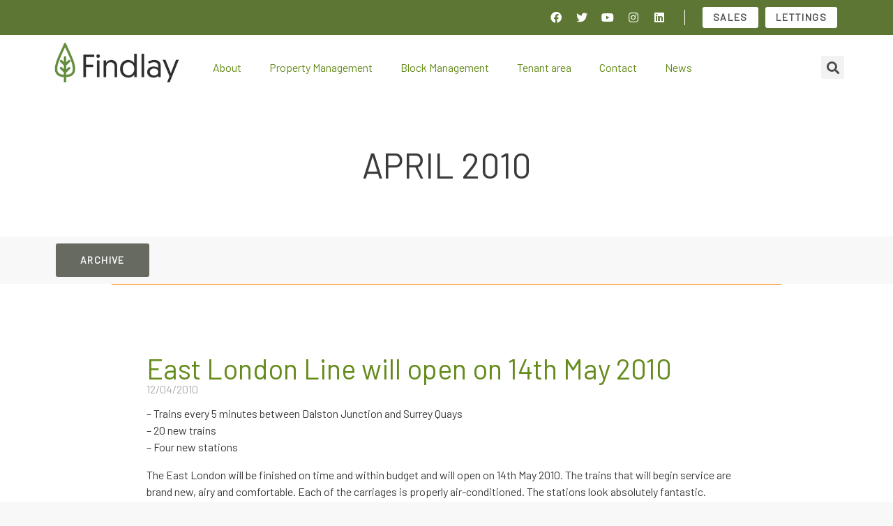

--- FILE ---
content_type: text/html; charset=UTF-8
request_url: https://findprop.co.uk/2010/04/
body_size: 19300
content:
<!DOCTYPE html>
<html lang="en-GB">
<head>
	<meta charset="UTF-8">
	<meta name="viewport" content="width=device-width, initial-scale=1.0, viewport-fit=cover" />			<title>
			April 2010 &#8211; Findlay Property		</title>
		<meta name='robots' content='max-image-preview:large' />
<link rel='dns-prefetch' href='//fonts.googleapis.com' />
<link rel="alternate" type="application/rss+xml" title="Findlay Property &raquo; Feed" href="https://findprop.co.uk/feed/" />
<link rel="alternate" type="application/rss+xml" title="Findlay Property &raquo; Comments Feed" href="https://findprop.co.uk/comments/feed/" />
<script type="text/javascript">
/* <![CDATA[ */
window._wpemojiSettings = {"baseUrl":"https:\/\/s.w.org\/images\/core\/emoji\/14.0.0\/72x72\/","ext":".png","svgUrl":"https:\/\/s.w.org\/images\/core\/emoji\/14.0.0\/svg\/","svgExt":".svg","source":{"concatemoji":"https:\/\/findprop.co.uk\/wp-includes\/js\/wp-emoji-release.min.js?ver=6.4.7"}};
/*! This file is auto-generated */
!function(i,n){var o,s,e;function c(e){try{var t={supportTests:e,timestamp:(new Date).valueOf()};sessionStorage.setItem(o,JSON.stringify(t))}catch(e){}}function p(e,t,n){e.clearRect(0,0,e.canvas.width,e.canvas.height),e.fillText(t,0,0);var t=new Uint32Array(e.getImageData(0,0,e.canvas.width,e.canvas.height).data),r=(e.clearRect(0,0,e.canvas.width,e.canvas.height),e.fillText(n,0,0),new Uint32Array(e.getImageData(0,0,e.canvas.width,e.canvas.height).data));return t.every(function(e,t){return e===r[t]})}function u(e,t,n){switch(t){case"flag":return n(e,"\ud83c\udff3\ufe0f\u200d\u26a7\ufe0f","\ud83c\udff3\ufe0f\u200b\u26a7\ufe0f")?!1:!n(e,"\ud83c\uddfa\ud83c\uddf3","\ud83c\uddfa\u200b\ud83c\uddf3")&&!n(e,"\ud83c\udff4\udb40\udc67\udb40\udc62\udb40\udc65\udb40\udc6e\udb40\udc67\udb40\udc7f","\ud83c\udff4\u200b\udb40\udc67\u200b\udb40\udc62\u200b\udb40\udc65\u200b\udb40\udc6e\u200b\udb40\udc67\u200b\udb40\udc7f");case"emoji":return!n(e,"\ud83e\udef1\ud83c\udffb\u200d\ud83e\udef2\ud83c\udfff","\ud83e\udef1\ud83c\udffb\u200b\ud83e\udef2\ud83c\udfff")}return!1}function f(e,t,n){var r="undefined"!=typeof WorkerGlobalScope&&self instanceof WorkerGlobalScope?new OffscreenCanvas(300,150):i.createElement("canvas"),a=r.getContext("2d",{willReadFrequently:!0}),o=(a.textBaseline="top",a.font="600 32px Arial",{});return e.forEach(function(e){o[e]=t(a,e,n)}),o}function t(e){var t=i.createElement("script");t.src=e,t.defer=!0,i.head.appendChild(t)}"undefined"!=typeof Promise&&(o="wpEmojiSettingsSupports",s=["flag","emoji"],n.supports={everything:!0,everythingExceptFlag:!0},e=new Promise(function(e){i.addEventListener("DOMContentLoaded",e,{once:!0})}),new Promise(function(t){var n=function(){try{var e=JSON.parse(sessionStorage.getItem(o));if("object"==typeof e&&"number"==typeof e.timestamp&&(new Date).valueOf()<e.timestamp+604800&&"object"==typeof e.supportTests)return e.supportTests}catch(e){}return null}();if(!n){if("undefined"!=typeof Worker&&"undefined"!=typeof OffscreenCanvas&&"undefined"!=typeof URL&&URL.createObjectURL&&"undefined"!=typeof Blob)try{var e="postMessage("+f.toString()+"("+[JSON.stringify(s),u.toString(),p.toString()].join(",")+"));",r=new Blob([e],{type:"text/javascript"}),a=new Worker(URL.createObjectURL(r),{name:"wpTestEmojiSupports"});return void(a.onmessage=function(e){c(n=e.data),a.terminate(),t(n)})}catch(e){}c(n=f(s,u,p))}t(n)}).then(function(e){for(var t in e)n.supports[t]=e[t],n.supports.everything=n.supports.everything&&n.supports[t],"flag"!==t&&(n.supports.everythingExceptFlag=n.supports.everythingExceptFlag&&n.supports[t]);n.supports.everythingExceptFlag=n.supports.everythingExceptFlag&&!n.supports.flag,n.DOMReady=!1,n.readyCallback=function(){n.DOMReady=!0}}).then(function(){return e}).then(function(){var e;n.supports.everything||(n.readyCallback(),(e=n.source||{}).concatemoji?t(e.concatemoji):e.wpemoji&&e.twemoji&&(t(e.twemoji),t(e.wpemoji)))}))}((window,document),window._wpemojiSettings);
/* ]]> */
</script>

<style id='wp-emoji-styles-inline-css' type='text/css'>

	img.wp-smiley, img.emoji {
		display: inline !important;
		border: none !important;
		box-shadow: none !important;
		height: 1em !important;
		width: 1em !important;
		margin: 0 0.07em !important;
		vertical-align: -0.1em !important;
		background: none !important;
		padding: 0 !important;
	}
</style>
<link rel='stylesheet' id='wp-block-library-css' href='https://findprop.co.uk/wp-includes/css/dist/block-library/style.min.css?ver=6.4.7' type='text/css' media='all' />
<style id='classic-theme-styles-inline-css' type='text/css'>
/*! This file is auto-generated */
.wp-block-button__link{color:#fff;background-color:#32373c;border-radius:9999px;box-shadow:none;text-decoration:none;padding:calc(.667em + 2px) calc(1.333em + 2px);font-size:1.125em}.wp-block-file__button{background:#32373c;color:#fff;text-decoration:none}
</style>
<style id='global-styles-inline-css' type='text/css'>
body{--wp--preset--color--black: #000000;--wp--preset--color--cyan-bluish-gray: #abb8c3;--wp--preset--color--white: #ffffff;--wp--preset--color--pale-pink: #f78da7;--wp--preset--color--vivid-red: #cf2e2e;--wp--preset--color--luminous-vivid-orange: #ff6900;--wp--preset--color--luminous-vivid-amber: #fcb900;--wp--preset--color--light-green-cyan: #7bdcb5;--wp--preset--color--vivid-green-cyan: #00d084;--wp--preset--color--pale-cyan-blue: #8ed1fc;--wp--preset--color--vivid-cyan-blue: #0693e3;--wp--preset--color--vivid-purple: #9b51e0;--wp--preset--gradient--vivid-cyan-blue-to-vivid-purple: linear-gradient(135deg,rgba(6,147,227,1) 0%,rgb(155,81,224) 100%);--wp--preset--gradient--light-green-cyan-to-vivid-green-cyan: linear-gradient(135deg,rgb(122,220,180) 0%,rgb(0,208,130) 100%);--wp--preset--gradient--luminous-vivid-amber-to-luminous-vivid-orange: linear-gradient(135deg,rgba(252,185,0,1) 0%,rgba(255,105,0,1) 100%);--wp--preset--gradient--luminous-vivid-orange-to-vivid-red: linear-gradient(135deg,rgba(255,105,0,1) 0%,rgb(207,46,46) 100%);--wp--preset--gradient--very-light-gray-to-cyan-bluish-gray: linear-gradient(135deg,rgb(238,238,238) 0%,rgb(169,184,195) 100%);--wp--preset--gradient--cool-to-warm-spectrum: linear-gradient(135deg,rgb(74,234,220) 0%,rgb(151,120,209) 20%,rgb(207,42,186) 40%,rgb(238,44,130) 60%,rgb(251,105,98) 80%,rgb(254,248,76) 100%);--wp--preset--gradient--blush-light-purple: linear-gradient(135deg,rgb(255,206,236) 0%,rgb(152,150,240) 100%);--wp--preset--gradient--blush-bordeaux: linear-gradient(135deg,rgb(254,205,165) 0%,rgb(254,45,45) 50%,rgb(107,0,62) 100%);--wp--preset--gradient--luminous-dusk: linear-gradient(135deg,rgb(255,203,112) 0%,rgb(199,81,192) 50%,rgb(65,88,208) 100%);--wp--preset--gradient--pale-ocean: linear-gradient(135deg,rgb(255,245,203) 0%,rgb(182,227,212) 50%,rgb(51,167,181) 100%);--wp--preset--gradient--electric-grass: linear-gradient(135deg,rgb(202,248,128) 0%,rgb(113,206,126) 100%);--wp--preset--gradient--midnight: linear-gradient(135deg,rgb(2,3,129) 0%,rgb(40,116,252) 100%);--wp--preset--font-size--small: 13px;--wp--preset--font-size--medium: 20px;--wp--preset--font-size--large: 36px;--wp--preset--font-size--x-large: 42px;--wp--preset--spacing--20: 0.44rem;--wp--preset--spacing--30: 0.67rem;--wp--preset--spacing--40: 1rem;--wp--preset--spacing--50: 1.5rem;--wp--preset--spacing--60: 2.25rem;--wp--preset--spacing--70: 3.38rem;--wp--preset--spacing--80: 5.06rem;--wp--preset--shadow--natural: 6px 6px 9px rgba(0, 0, 0, 0.2);--wp--preset--shadow--deep: 12px 12px 50px rgba(0, 0, 0, 0.4);--wp--preset--shadow--sharp: 6px 6px 0px rgba(0, 0, 0, 0.2);--wp--preset--shadow--outlined: 6px 6px 0px -3px rgba(255, 255, 255, 1), 6px 6px rgba(0, 0, 0, 1);--wp--preset--shadow--crisp: 6px 6px 0px rgba(0, 0, 0, 1);}:where(.is-layout-flex){gap: 0.5em;}:where(.is-layout-grid){gap: 0.5em;}body .is-layout-flow > .alignleft{float: left;margin-inline-start: 0;margin-inline-end: 2em;}body .is-layout-flow > .alignright{float: right;margin-inline-start: 2em;margin-inline-end: 0;}body .is-layout-flow > .aligncenter{margin-left: auto !important;margin-right: auto !important;}body .is-layout-constrained > .alignleft{float: left;margin-inline-start: 0;margin-inline-end: 2em;}body .is-layout-constrained > .alignright{float: right;margin-inline-start: 2em;margin-inline-end: 0;}body .is-layout-constrained > .aligncenter{margin-left: auto !important;margin-right: auto !important;}body .is-layout-constrained > :where(:not(.alignleft):not(.alignright):not(.alignfull)){max-width: var(--wp--style--global--content-size);margin-left: auto !important;margin-right: auto !important;}body .is-layout-constrained > .alignwide{max-width: var(--wp--style--global--wide-size);}body .is-layout-flex{display: flex;}body .is-layout-flex{flex-wrap: wrap;align-items: center;}body .is-layout-flex > *{margin: 0;}body .is-layout-grid{display: grid;}body .is-layout-grid > *{margin: 0;}:where(.wp-block-columns.is-layout-flex){gap: 2em;}:where(.wp-block-columns.is-layout-grid){gap: 2em;}:where(.wp-block-post-template.is-layout-flex){gap: 1.25em;}:where(.wp-block-post-template.is-layout-grid){gap: 1.25em;}.has-black-color{color: var(--wp--preset--color--black) !important;}.has-cyan-bluish-gray-color{color: var(--wp--preset--color--cyan-bluish-gray) !important;}.has-white-color{color: var(--wp--preset--color--white) !important;}.has-pale-pink-color{color: var(--wp--preset--color--pale-pink) !important;}.has-vivid-red-color{color: var(--wp--preset--color--vivid-red) !important;}.has-luminous-vivid-orange-color{color: var(--wp--preset--color--luminous-vivid-orange) !important;}.has-luminous-vivid-amber-color{color: var(--wp--preset--color--luminous-vivid-amber) !important;}.has-light-green-cyan-color{color: var(--wp--preset--color--light-green-cyan) !important;}.has-vivid-green-cyan-color{color: var(--wp--preset--color--vivid-green-cyan) !important;}.has-pale-cyan-blue-color{color: var(--wp--preset--color--pale-cyan-blue) !important;}.has-vivid-cyan-blue-color{color: var(--wp--preset--color--vivid-cyan-blue) !important;}.has-vivid-purple-color{color: var(--wp--preset--color--vivid-purple) !important;}.has-black-background-color{background-color: var(--wp--preset--color--black) !important;}.has-cyan-bluish-gray-background-color{background-color: var(--wp--preset--color--cyan-bluish-gray) !important;}.has-white-background-color{background-color: var(--wp--preset--color--white) !important;}.has-pale-pink-background-color{background-color: var(--wp--preset--color--pale-pink) !important;}.has-vivid-red-background-color{background-color: var(--wp--preset--color--vivid-red) !important;}.has-luminous-vivid-orange-background-color{background-color: var(--wp--preset--color--luminous-vivid-orange) !important;}.has-luminous-vivid-amber-background-color{background-color: var(--wp--preset--color--luminous-vivid-amber) !important;}.has-light-green-cyan-background-color{background-color: var(--wp--preset--color--light-green-cyan) !important;}.has-vivid-green-cyan-background-color{background-color: var(--wp--preset--color--vivid-green-cyan) !important;}.has-pale-cyan-blue-background-color{background-color: var(--wp--preset--color--pale-cyan-blue) !important;}.has-vivid-cyan-blue-background-color{background-color: var(--wp--preset--color--vivid-cyan-blue) !important;}.has-vivid-purple-background-color{background-color: var(--wp--preset--color--vivid-purple) !important;}.has-black-border-color{border-color: var(--wp--preset--color--black) !important;}.has-cyan-bluish-gray-border-color{border-color: var(--wp--preset--color--cyan-bluish-gray) !important;}.has-white-border-color{border-color: var(--wp--preset--color--white) !important;}.has-pale-pink-border-color{border-color: var(--wp--preset--color--pale-pink) !important;}.has-vivid-red-border-color{border-color: var(--wp--preset--color--vivid-red) !important;}.has-luminous-vivid-orange-border-color{border-color: var(--wp--preset--color--luminous-vivid-orange) !important;}.has-luminous-vivid-amber-border-color{border-color: var(--wp--preset--color--luminous-vivid-amber) !important;}.has-light-green-cyan-border-color{border-color: var(--wp--preset--color--light-green-cyan) !important;}.has-vivid-green-cyan-border-color{border-color: var(--wp--preset--color--vivid-green-cyan) !important;}.has-pale-cyan-blue-border-color{border-color: var(--wp--preset--color--pale-cyan-blue) !important;}.has-vivid-cyan-blue-border-color{border-color: var(--wp--preset--color--vivid-cyan-blue) !important;}.has-vivid-purple-border-color{border-color: var(--wp--preset--color--vivid-purple) !important;}.has-vivid-cyan-blue-to-vivid-purple-gradient-background{background: var(--wp--preset--gradient--vivid-cyan-blue-to-vivid-purple) !important;}.has-light-green-cyan-to-vivid-green-cyan-gradient-background{background: var(--wp--preset--gradient--light-green-cyan-to-vivid-green-cyan) !important;}.has-luminous-vivid-amber-to-luminous-vivid-orange-gradient-background{background: var(--wp--preset--gradient--luminous-vivid-amber-to-luminous-vivid-orange) !important;}.has-luminous-vivid-orange-to-vivid-red-gradient-background{background: var(--wp--preset--gradient--luminous-vivid-orange-to-vivid-red) !important;}.has-very-light-gray-to-cyan-bluish-gray-gradient-background{background: var(--wp--preset--gradient--very-light-gray-to-cyan-bluish-gray) !important;}.has-cool-to-warm-spectrum-gradient-background{background: var(--wp--preset--gradient--cool-to-warm-spectrum) !important;}.has-blush-light-purple-gradient-background{background: var(--wp--preset--gradient--blush-light-purple) !important;}.has-blush-bordeaux-gradient-background{background: var(--wp--preset--gradient--blush-bordeaux) !important;}.has-luminous-dusk-gradient-background{background: var(--wp--preset--gradient--luminous-dusk) !important;}.has-pale-ocean-gradient-background{background: var(--wp--preset--gradient--pale-ocean) !important;}.has-electric-grass-gradient-background{background: var(--wp--preset--gradient--electric-grass) !important;}.has-midnight-gradient-background{background: var(--wp--preset--gradient--midnight) !important;}.has-small-font-size{font-size: var(--wp--preset--font-size--small) !important;}.has-medium-font-size{font-size: var(--wp--preset--font-size--medium) !important;}.has-large-font-size{font-size: var(--wp--preset--font-size--large) !important;}.has-x-large-font-size{font-size: var(--wp--preset--font-size--x-large) !important;}
.wp-block-navigation a:where(:not(.wp-element-button)){color: inherit;}
:where(.wp-block-post-template.is-layout-flex){gap: 1.25em;}:where(.wp-block-post-template.is-layout-grid){gap: 1.25em;}
:where(.wp-block-columns.is-layout-flex){gap: 2em;}:where(.wp-block-columns.is-layout-grid){gap: 2em;}
.wp-block-pullquote{font-size: 1.5em;line-height: 1.6;}
</style>
<link rel='stylesheet' id='contact-form-7-css' href='https://findprop.co.uk/wp-content/plugins/contact-form-7/includes/css/styles.css?ver=5.1.1' type='text/css' media='all' />
<link rel='stylesheet' id='google-font-css' href='//fonts.googleapis.com/css?family=Lato:100,100italic,300,300italic,regular,italic,700,700italic,900,900italic' type='text/css' media='all' />
<link rel='stylesheet' id='main-style-css' href='https://findprop.co.uk/wp-content/themes/realty/assets/css/main.min.css' type='text/css' media='all' />
<link rel='stylesheet' id='style-css' href='https://findprop.co.uk/wp-content/themes/findprop/style.css' type='text/css' media='all' />
<link rel='stylesheet' id='print-css' href='https://findprop.co.uk/wp-content/themes/realty/print.css' type='text/css' media='print' />
<link rel='stylesheet' id='elementor-icons-css' href='https://findprop.co.uk/wp-content/plugins/elementor/assets/lib/eicons/css/elementor-icons.min.css?ver=5.18.0' type='text/css' media='all' />
<link rel='stylesheet' id='elementor-frontend-css' href='https://findprop.co.uk/wp-content/plugins/elementor/assets/css/frontend-lite.min.css?ver=3.11.1' type='text/css' media='all' />
<link rel='stylesheet' id='swiper-css' href='https://findprop.co.uk/wp-content/plugins/elementor/assets/lib/swiper/css/swiper.min.css?ver=5.3.6' type='text/css' media='all' />
<link rel='stylesheet' id='elementor-post-10081-css' href='https://findprop.co.uk/wp-content/uploads/elementor/css/post-10081.css?ver=1677170355' type='text/css' media='all' />
<link rel='stylesheet' id='elementor-pro-css' href='https://findprop.co.uk/wp-content/plugins/elementor-pro/assets/css/frontend-lite.min.css?ver=3.11.1' type='text/css' media='all' />
<link rel='stylesheet' id='elementor-post-10100-css' href='https://findprop.co.uk/wp-content/uploads/elementor/css/post-10100.css?ver=1677170356' type='text/css' media='all' />
<link rel='stylesheet' id='elementor-post-10104-css' href='https://findprop.co.uk/wp-content/uploads/elementor/css/post-10104.css?ver=1677170356' type='text/css' media='all' />
<link rel='stylesheet' id='elementor-post-10098-css' href='https://findprop.co.uk/wp-content/uploads/elementor/css/post-10098.css?ver=1749049829' type='text/css' media='all' />
<link rel='stylesheet' id='elementor-post-12657-css' href='https://findprop.co.uk/wp-content/uploads/elementor/css/post-12657.css?ver=1677170356' type='text/css' media='all' />
<link rel='stylesheet' id='gpr_widget-css' href='https://findprop.co.uk/wp-content/plugins/google-places-reviews-pro/dist/css/google-places-reviews.min.css?ver=1.5.4' type='text/css' media='all' />
<link rel='stylesheet' id='parent-style-css' href='https://findprop.co.uk/wp-content/themes/realty/style.css?ver=6.4.7' type='text/css' media='all' />
<link rel='stylesheet' id='findprop-style-css' href='https://findprop.co.uk/wp-content/themes/findprop/style.css?ver=2.0.4' type='text/css' media='all' />
<link rel='stylesheet' id='findlay-style-css' href='https://findprop.co.uk/wp-content/themes/findprop/findlay/css/style-custom.css?ver=102089006' type='text/css' media='all' />
<link rel='stylesheet' id='ecs-styles-css' href='https://findprop.co.uk/wp-content/plugins/ele-custom-skin/assets/css/ecs-style.css?ver=3.1.7' type='text/css' media='all' />
<link rel='stylesheet' id='elementor-post-10327-css' href='https://findprop.co.uk/wp-content/uploads/elementor/css/post-10327.css?ver=1677170242' type='text/css' media='all' />
<link rel='stylesheet' id='elementor-post-10329-css' href='https://findprop.co.uk/wp-content/uploads/elementor/css/post-10329.css?ver=1677170272' type='text/css' media='all' />
<link rel='stylesheet' id='elementor-post-12635-css' href='https://findprop.co.uk/wp-content/uploads/elementor/css/post-12635.css?ver=1677170193' type='text/css' media='all' />
<link rel='stylesheet' id='elementor-icons-shared-0-css' href='https://findprop.co.uk/wp-content/plugins/elementor/assets/lib/font-awesome/css/fontawesome.min.css?ver=5.15.3' type='text/css' media='all' />
<link rel='stylesheet' id='elementor-icons-fa-solid-css' href='https://findprop.co.uk/wp-content/plugins/elementor/assets/lib/font-awesome/css/solid.min.css?ver=5.15.3' type='text/css' media='all' />
<link rel='stylesheet' id='elementor-icons-fa-brands-css' href='https://findprop.co.uk/wp-content/plugins/elementor/assets/lib/font-awesome/css/brands.min.css?ver=5.15.3' type='text/css' media='all' />
<script type="text/javascript" id="jquery-core-js-extra">
/* <![CDATA[ */
var map_options = {"map_style":"[{\"featureType\":\"landscape.man_made\",\"elementType\":\"geometry\",\"stylers\":[{\"color\":\"#f7f1df\"}]},{\"featureType\":\"landscape.natural\",\"elementType\":\"geometry\",\"stylers\":[{\"color\":\"#d0e3b4\"}]},{\"featureType\":\"landscape.natural.terrain\",\"elementType\":\"geometry\",\"stylers\":[{\"visibility\":\"off\"}]},{\"featureType\":\"poi\",\"elementType\":\"labels\",\"stylers\":[{\"visibility\":\"off\"}]},{\"featureType\":\"poi.business\",\"elementType\":\"all\",\"stylers\":[{\"visibility\":\"off\"}]},{\"featureType\":\"poi.medical\",\"elementType\":\"geometry\",\"stylers\":[{\"color\":\"#fbd3da\"}]},{\"featureType\":\"poi.park\",\"elementType\":\"geometry\",\"stylers\":[{\"color\":\"#bde6ab\"}]},{\"featureType\":\"road\",\"elementType\":\"geometry.stroke\",\"stylers\":[{\"visibility\":\"off\"}]},{\"featureType\":\"road\",\"elementType\":\"labels\",\"stylers\":[{\"visibility\":\"off\"}]},{\"featureType\":\"road.highway\",\"elementType\":\"geometry.fill\",\"stylers\":[{\"color\":\"#ffe15f\"}]},{\"featureType\":\"road.highway\",\"elementType\":\"geometry.stroke\",\"stylers\":[{\"color\":\"#efd151\"}]},{\"featureType\":\"road.arterial\",\"elementType\":\"geometry.fill\",\"stylers\":[{\"color\":\"#ffffff\"}]},{\"featureType\":\"road.local\",\"elementType\":\"geometry.fill\",\"stylers\":[{\"color\":\"black\"}]},{\"featureType\":\"transit.station.airport\",\"elementType\":\"geometry.fill\",\"stylers\":[{\"color\":\"#cfb2db\"}]},{\"featureType\":\"water\",\"elementType\":\"geometry\",\"stylers\":[{\"color\":\"#a2daf2\"}]}]"};
/* ]]> */
</script>
<script type="text/javascript" src="https://findprop.co.uk/wp-includes/js/jquery/jquery.min.js?ver=3.7.1" id="jquery-core-js"></script>
<script type="text/javascript" src="https://findprop.co.uk/wp-includes/js/jquery/jquery-migrate.min.js?ver=3.4.1" id="jquery-migrate-js"></script>
<script type="text/javascript" src="https://findprop.co.uk/wp-content/plugins/google-places-reviews-pro/dist/js/gpr-readmore.min.js?ver=1.5.4" id="grp_reviews_readmore-js"></script>
<script type="text/javascript" src="https://findprop.co.uk/wp-content/plugins/google-places-reviews-pro/dist/js/google-places-reviews.min.js?ver=1.5.4" id="grp_reviews_main_scripts-js"></script>
<script type="text/javascript" src="https://findprop.co.uk/wp-content/themes/findprop/findlay/js/scripts.js?ver=1320921043" id="findlay-js-js"></script>
<script type="text/javascript" id="ecs_ajax_load-js-extra">
/* <![CDATA[ */
var ecs_ajax_params = {"ajaxurl":"https:\/\/findprop.co.uk\/wp-admin\/admin-ajax.php","posts":"{\"year\":2010,\"monthnum\":4,\"error\":\"\",\"m\":\"\",\"p\":0,\"post_parent\":\"\",\"subpost\":\"\",\"subpost_id\":\"\",\"attachment\":\"\",\"attachment_id\":0,\"name\":\"\",\"pagename\":\"\",\"page_id\":0,\"second\":\"\",\"minute\":\"\",\"hour\":\"\",\"day\":0,\"w\":0,\"category_name\":\"\",\"tag\":\"\",\"cat\":\"\",\"tag_id\":\"\",\"author\":\"\",\"author_name\":\"\",\"feed\":\"\",\"tb\":\"\",\"paged\":0,\"meta_key\":\"\",\"meta_value\":\"\",\"preview\":\"\",\"s\":\"\",\"sentence\":\"\",\"title\":\"\",\"fields\":\"\",\"menu_order\":\"\",\"embed\":\"\",\"category__in\":[],\"category__not_in\":[],\"category__and\":[],\"post__in\":[],\"post__not_in\":[],\"post_name__in\":[],\"tag__in\":[],\"tag__not_in\":[],\"tag__and\":[],\"tag_slug__in\":[],\"tag_slug__and\":[],\"post_parent__in\":[],\"post_parent__not_in\":[],\"author__in\":[],\"author__not_in\":[],\"search_columns\":[],\"ignore_sticky_posts\":false,\"suppress_filters\":false,\"cache_results\":true,\"update_post_term_cache\":true,\"update_menu_item_cache\":false,\"lazy_load_term_meta\":true,\"update_post_meta_cache\":true,\"post_type\":\"\",\"posts_per_page\":9,\"nopaging\":false,\"comments_per_page\":\"50\",\"no_found_rows\":false,\"order\":\"DESC\"}"};
/* ]]> */
</script>
<script type="text/javascript" src="https://findprop.co.uk/wp-content/plugins/ele-custom-skin/assets/js/ecs_ajax_pagination.js?ver=3.1.7" id="ecs_ajax_load-js"></script>
<script type="text/javascript" src="https://findprop.co.uk/wp-content/plugins/ele-custom-skin/assets/js/ecs.js?ver=3.1.7" id="ecs-script-js"></script>
<link rel="https://api.w.org/" href="https://findprop.co.uk/wp-json/" /><link rel="EditURI" type="application/rsd+xml" title="RSD" href="https://findprop.co.uk/xmlrpc.php?rsd" />
<meta name="generator" content="WordPress 6.4.7" />
		<script>
			document.documentElement.className = document.documentElement.className.replace( 'no-js', 'js' );
		</script>
				<style>
			.no-js img.lazyload { display: none; }
			figure.wp-block-image img.lazyloading { min-width: 150px; }
							.lazyload, .lazyloading { opacity: 0; }
				.lazyloaded {
					opacity: 1;
					transition: opacity 400ms;
					transition-delay: 0ms;
				}
					</style>
		<script type="text/javascript">
var ajaxURL = 'https://findprop.co.uk/wp-admin/admin-ajax.php';
</script>
<meta name="generator" content="Elementor 3.11.1; features: e_dom_optimization, e_optimized_assets_loading, e_optimized_css_loading, a11y_improvements, additional_custom_breakpoints; settings: css_print_method-external, google_font-enabled, font_display-swap">

<style>
body.page-template-template-home-properties-map-php .google-map, body.page-template-template-property-search-php .google-map { height: 400px; }
.property-item .property-tag { background: #648b1a; }
a, #map-marker-container .content .title, div[id^=google-map] .title, body.single-property #property-features li i.fa-check, #sidebar .widget .widget-content table a { color: #648b1a; }
header.navbar, header.navbar a { color: #5d7634 }
header.navbar #login-bar-header a { color: #5d7634 }
.btn-primary, .btn-primary:focus, input[type='submit'], .acf-button.blue, .primary-tooltips .tooltip-inner, .sub-menu li.current-menu-item, .sub-menu li:hover, .property-item .property-excerpt::after, .property-item.featured .property-title::after, #page-banner .banner-title:after, #pagination .page-numbers li .current, #pagination .page-numbers li .current:hover, .map-wrapper .map-controls .control.active, .map-wrapper .map-controls .control:hover, .datepicker table tr td.active.active, .datepicker table tr td.active:hover.active, .noUi-connect, body.single-property #property-status-update span, .more-link, .nav-tabs > li > a:hover, .nav-bottom .owl-nav div, .widget .owl-nav div, .entry-header .header-content, .property-header .status-update, #template-slideshow.slideshow-type-custom .title:after { background-color: #648b1a }
input:focus, .form-control:focus, input:active, .form-control:active, ul#sidebar li.widget .wpcf7 textarea:focus, #footer li.widget .wpcf7 textarea:focus, ul#sidebar li.widget .wpcf7 input:not([type='submit']):focus, #footer li.widget .wpcf7 input:not([type='submit']):focus, .chosen-container.chosen-container-active .chosen-single, .chosen-container .chosen-drop { border-color: #648b1a }
.primary-tooltips .tooltip.top .tooltip-arrow, .arrow-down, .sticky .entry-header { border-top-color: #648b1a }
.primary-tooltips .tooltip.right .tooltip-arrow, .arrow-left { border-right-color: #648b1a }
.primary-tooltips .tooltip.bottom .tooltip-arrow, .arrow-up { border-bottom-color: #648b1a }
.primary-tooltips .tooltip.left .tooltip-arrow, .arrow-right, #property-slideshow .description .arrow-right { border-left-color: #648b1a }
#template-slideshow .title { background-color: #648b1a }
#template-slideshow .description .arrow-right { border-left-color: #648b1a }
#template-slideshow .description .arrow-left { border-right-color: #648b1a }
.input--filled label::before, .form-control:focus + label::before { border-color: #648b1a !important }
body.rtl #property-slideshow .description .arrow-right { border-right-color: #648b1a; border-left-color: transparent !important; }
.spinner { background-color: #f8f8f8; }

</style>
<link rel="icon" href="https://findprop.co.uk/wp-content/uploads/2016/04/cropped-findrop-favicon-32x32.png" sizes="32x32" />
<link rel="icon" href="https://findprop.co.uk/wp-content/uploads/2016/04/cropped-findrop-favicon-192x192.png" sizes="192x192" />
<link rel="apple-touch-icon" href="https://findprop.co.uk/wp-content/uploads/2016/04/cropped-findrop-favicon-180x180.png" />
<meta name="msapplication-TileImage" content="https://findprop.co.uk/wp-content/uploads/2016/04/cropped-findrop-favicon-270x270.png" />
		<style type="text/css" id="wp-custom-css">
			
			@import url('https://fonts.googleapis.com/css2?family=Barlow+Semi+Condensed&family=Barlow&display=block');
@media (min-width: 640px){
.page-template-template-map-vertical .map-container {
position:relative!important;
	top:0!important;;
}
	.page-template-template-map-vertical .map-wrapper {
position:sticky!important;
	top:0!important;;
}
	.page-template-template-map-vertical .map-wrapper,
  .page-template-template-map-vertical .google-map{
		height: 100vh!important;
	}
.elementor-location-header{
	position:relative;
}

}
/*temp*/
.spinner{
	display:none!important;
}		
#property-carousel{
	opacity:1!important;
	
}
.property-price{
	display:-webkit-box;
	display:-ms-flexbox;
	display:flex;
	-webkit-box-orient:horizontal;
	-webkit-box-direction:normal;
	    -ms-flex-direction:row;
	        flex-direction:row;
	-webkit-box-align:start;
	    -ms-flex-align:start;
	        align-items:flex-start;
	-webkit-box-pack:start;
	    -ms-flex-pack:start;
	        justify-content:flex-start

}
.property-price .fa-envelope::before,
.property-price .fa-envelope-o:before{
  position: relative;
  top: .5em;
	content: "\f0e0";
	cursor:pointer;
}
.property-price .fa-envelope{
	opacity:.5;
}
.single-property{
	overflow-x:hidden;
}
.single-post .fa{
	font-family: "fontAwesome";
}
.elementor-section.section-color-primary article p{
	color:black;
}
.blog .elementor-location-archive{
	display:-webkit-box;
	display:-ms-flexbox;
	display:flex;
	-webkit-box-orient:vertical;
	-webkit-box-direction:normal;
	    -ms-flex-direction:column;
	        flex-direction:column;
}
body.blog[class*='paged-'] .section-color-primary{
	-webkit-box-ordinal-group:11;
	    -ms-flex-order:10;
	        order:10;
}
.archive #pagination{
	padding:40px 0;
}
.blog:not([class*='paged-'])  .elementor-top-section:not(.section-color-primary) article.post:first-child{
	display:none;
}		</style>
		<style type="text/css" title="dynamic-css" class="options-output">body, .section-title span{background-color:#f8f8f8;}header.navbar, header.navbar .container .navbar-collapse{background-color:#ffffff;}header.navbar, header.navbar a{color:#5d7634;}header.navbar{opacity: 1;visibility: visible;-webkit-transition: opacity 0.24s ease-in-out;-moz-transition: opacity 0.24s ease-in-out;transition: opacity 0.24s ease-in-out;}.wf-loading header.navbar,{opacity: 0;}.ie.wf-loading header.navbar,{visibility: hidden;}h1, h2, h3, h4, h5, h6{opacity: 1;visibility: visible;-webkit-transition: opacity 0.24s ease-in-out;-moz-transition: opacity 0.24s ease-in-out;transition: opacity 0.24s ease-in-out;}.wf-loading h1, h2, h3, h4, h5, h6,{opacity: 0;}.ie.wf-loading h1, h2, h3, h4, h5, h6,{visibility: hidden;}body{opacity: 1;visibility: visible;-webkit-transition: opacity 0.24s ease-in-out;-moz-transition: opacity 0.24s ease-in-out;transition: opacity 0.24s ease-in-out;}.wf-loading body,{opacity: 0;}.ie.wf-loading body,{visibility: hidden;}#footer #footer-bottom, #footer #footer-bottom a, #footer .widget-title{color:#999999;}</style></head>
<body data-rsssl=1 class="archive date elementor-default elementor-template-full-width elementor-kit-10081 elementor-page-12657">
		<header data-elementor-type="header" data-elementor-id="10104" class="elementor elementor-10104 elementor-location-header">
								<section class="elementor-section elementor-top-section elementor-element elementor-element-20eb67b0 section-color-primary elementor-hidden-mobile elementor-section-content-middle elementor-section-boxed elementor-section-height-default elementor-section-height-default" data-id="20eb67b0" data-element_type="section">
						<div class="elementor-container elementor-column-gap-narrow">
					<div class="elementor-column elementor-col-100 elementor-top-column elementor-element elementor-element-1d6b5568" data-id="1d6b5568" data-element_type="column">
			<div class="elementor-widget-wrap elementor-element-populated">
								<div class="elementor-element elementor-element-f6dd2ff elementor-widget__width-auto elementor-hidden-tablet elementor-hidden-mobile elementor-shape-rounded elementor-grid-0 e-grid-align-center elementor-widget elementor-widget-social-icons" data-id="f6dd2ff" data-element_type="widget" data-widget_type="social-icons.default">
				<div class="elementor-widget-container">
			<style>/*! elementor - v3.11.1 - 15-02-2023 */
.elementor-widget-social-icons.elementor-grid-0 .elementor-widget-container,.elementor-widget-social-icons.elementor-grid-mobile-0 .elementor-widget-container,.elementor-widget-social-icons.elementor-grid-tablet-0 .elementor-widget-container{line-height:1;font-size:0}.elementor-widget-social-icons:not(.elementor-grid-0):not(.elementor-grid-tablet-0):not(.elementor-grid-mobile-0) .elementor-grid{display:inline-grid}.elementor-widget-social-icons .elementor-grid{grid-column-gap:var(--grid-column-gap,5px);grid-row-gap:var(--grid-row-gap,5px);grid-template-columns:var(--grid-template-columns);justify-content:var(--justify-content,center);justify-items:var(--justify-content,center)}.elementor-icon.elementor-social-icon{font-size:var(--icon-size,25px);line-height:var(--icon-size,25px);width:calc(var(--icon-size, 25px) + (2 * var(--icon-padding, .5em)));height:calc(var(--icon-size, 25px) + (2 * var(--icon-padding, .5em)))}.elementor-social-icon{--e-social-icon-icon-color:#fff;display:inline-flex;background-color:#818a91;align-items:center;justify-content:center;text-align:center;cursor:pointer}.elementor-social-icon i{color:var(--e-social-icon-icon-color)}.elementor-social-icon svg{fill:var(--e-social-icon-icon-color)}.elementor-social-icon:last-child{margin:0}.elementor-social-icon:hover{opacity:.9;color:#fff}.elementor-social-icon-android{background-color:#a4c639}.elementor-social-icon-apple{background-color:#999}.elementor-social-icon-behance{background-color:#1769ff}.elementor-social-icon-bitbucket{background-color:#205081}.elementor-social-icon-codepen{background-color:#000}.elementor-social-icon-delicious{background-color:#39f}.elementor-social-icon-deviantart{background-color:#05cc47}.elementor-social-icon-digg{background-color:#005be2}.elementor-social-icon-dribbble{background-color:#ea4c89}.elementor-social-icon-elementor{background-color:#d30c5c}.elementor-social-icon-envelope{background-color:#ea4335}.elementor-social-icon-facebook,.elementor-social-icon-facebook-f{background-color:#3b5998}.elementor-social-icon-flickr{background-color:#0063dc}.elementor-social-icon-foursquare{background-color:#2d5be3}.elementor-social-icon-free-code-camp,.elementor-social-icon-freecodecamp{background-color:#006400}.elementor-social-icon-github{background-color:#333}.elementor-social-icon-gitlab{background-color:#e24329}.elementor-social-icon-globe{background-color:#818a91}.elementor-social-icon-google-plus,.elementor-social-icon-google-plus-g{background-color:#dd4b39}.elementor-social-icon-houzz{background-color:#7ac142}.elementor-social-icon-instagram{background-color:#262626}.elementor-social-icon-jsfiddle{background-color:#487aa2}.elementor-social-icon-link{background-color:#818a91}.elementor-social-icon-linkedin,.elementor-social-icon-linkedin-in{background-color:#0077b5}.elementor-social-icon-medium{background-color:#00ab6b}.elementor-social-icon-meetup{background-color:#ec1c40}.elementor-social-icon-mixcloud{background-color:#273a4b}.elementor-social-icon-odnoklassniki{background-color:#f4731c}.elementor-social-icon-pinterest{background-color:#bd081c}.elementor-social-icon-product-hunt{background-color:#da552f}.elementor-social-icon-reddit{background-color:#ff4500}.elementor-social-icon-rss{background-color:#f26522}.elementor-social-icon-shopping-cart{background-color:#4caf50}.elementor-social-icon-skype{background-color:#00aff0}.elementor-social-icon-slideshare{background-color:#0077b5}.elementor-social-icon-snapchat{background-color:#fffc00}.elementor-social-icon-soundcloud{background-color:#f80}.elementor-social-icon-spotify{background-color:#2ebd59}.elementor-social-icon-stack-overflow{background-color:#fe7a15}.elementor-social-icon-steam{background-color:#00adee}.elementor-social-icon-stumbleupon{background-color:#eb4924}.elementor-social-icon-telegram{background-color:#2ca5e0}.elementor-social-icon-thumb-tack{background-color:#1aa1d8}.elementor-social-icon-tripadvisor{background-color:#589442}.elementor-social-icon-tumblr{background-color:#35465c}.elementor-social-icon-twitch{background-color:#6441a5}.elementor-social-icon-twitter{background-color:#1da1f2}.elementor-social-icon-viber{background-color:#665cac}.elementor-social-icon-vimeo{background-color:#1ab7ea}.elementor-social-icon-vk{background-color:#45668e}.elementor-social-icon-weibo{background-color:#dd2430}.elementor-social-icon-weixin{background-color:#31a918}.elementor-social-icon-whatsapp{background-color:#25d366}.elementor-social-icon-wordpress{background-color:#21759b}.elementor-social-icon-xing{background-color:#026466}.elementor-social-icon-yelp{background-color:#af0606}.elementor-social-icon-youtube{background-color:#cd201f}.elementor-social-icon-500px{background-color:#0099e5}.elementor-shape-rounded .elementor-icon.elementor-social-icon{border-radius:10%}.elementor-shape-circle .elementor-icon.elementor-social-icon{border-radius:50%}</style>		<div class="elementor-social-icons-wrapper elementor-grid">
							<span class="elementor-grid-item">
					<a class="elementor-icon elementor-social-icon elementor-social-icon-facebook elementor-repeater-item-25fde54" href="https://www.facebook.com/Findlay-Property-Lettings-and-Management-Central-London-112133308863064/" target="_blank">
						<span class="elementor-screen-only">Facebook</span>
						<i class="fab fa-facebook"></i>					</a>
				</span>
							<span class="elementor-grid-item">
					<a class="elementor-icon elementor-social-icon elementor-social-icon-twitter elementor-repeater-item-7b9d7a3" href="https://findprop.co.uk/#" target="_blank">
						<span class="elementor-screen-only">Twitter</span>
						<i class="fab fa-twitter"></i>					</a>
				</span>
							<span class="elementor-grid-item">
					<a class="elementor-icon elementor-social-icon elementor-social-icon-youtube elementor-repeater-item-aaf4c56" href="https://www.youtube.com/c/findlayproperty" target="_blank">
						<span class="elementor-screen-only">Youtube</span>
						<i class="fab fa-youtube"></i>					</a>
				</span>
							<span class="elementor-grid-item">
					<a class="elementor-icon elementor-social-icon elementor-social-icon-instagram elementor-repeater-item-5abb946" href="https://www.instagram.com/findlayproperty/" target="_blank">
						<span class="elementor-screen-only">Instagram</span>
						<i class="fab fa-instagram"></i>					</a>
				</span>
							<span class="elementor-grid-item">
					<a class="elementor-icon elementor-social-icon elementor-social-icon-linkedin elementor-repeater-item-3b5b64e" href="https://www.linkedin.com/company/findlay-property" target="_blank">
						<span class="elementor-screen-only">Linkedin</span>
						<i class="fab fa-linkedin"></i>					</a>
				</span>
					</div>
				</div>
				</div>
				<div class="elementor-element elementor-element-628389c6 elementor-widget__width-auto elementor-widget-divider--view-line elementor-widget elementor-widget-divider" data-id="628389c6" data-element_type="widget" data-widget_type="divider.default">
				<div class="elementor-widget-container">
			<style>/*! elementor - v3.11.1 - 15-02-2023 */
.elementor-widget-divider{--divider-border-style:none;--divider-border-width:1px;--divider-color:#2c2c2c;--divider-icon-size:20px;--divider-element-spacing:10px;--divider-pattern-height:24px;--divider-pattern-size:20px;--divider-pattern-url:none;--divider-pattern-repeat:repeat-x}.elementor-widget-divider .elementor-divider{display:flex}.elementor-widget-divider .elementor-divider__text{font-size:15px;line-height:1;max-width:95%}.elementor-widget-divider .elementor-divider__element{margin:0 var(--divider-element-spacing);flex-shrink:0}.elementor-widget-divider .elementor-icon{font-size:var(--divider-icon-size)}.elementor-widget-divider .elementor-divider-separator{display:flex;margin:0;direction:ltr}.elementor-widget-divider--view-line_icon .elementor-divider-separator,.elementor-widget-divider--view-line_text .elementor-divider-separator{align-items:center}.elementor-widget-divider--view-line_icon .elementor-divider-separator:after,.elementor-widget-divider--view-line_icon .elementor-divider-separator:before,.elementor-widget-divider--view-line_text .elementor-divider-separator:after,.elementor-widget-divider--view-line_text .elementor-divider-separator:before{display:block;content:"";border-bottom:0;flex-grow:1;border-top:var(--divider-border-width) var(--divider-border-style) var(--divider-color)}.elementor-widget-divider--element-align-left .elementor-divider .elementor-divider-separator>.elementor-divider__svg:first-of-type{flex-grow:0;flex-shrink:100}.elementor-widget-divider--element-align-left .elementor-divider-separator:before{content:none}.elementor-widget-divider--element-align-left .elementor-divider__element{margin-left:0}.elementor-widget-divider--element-align-right .elementor-divider .elementor-divider-separator>.elementor-divider__svg:last-of-type{flex-grow:0;flex-shrink:100}.elementor-widget-divider--element-align-right .elementor-divider-separator:after{content:none}.elementor-widget-divider--element-align-right .elementor-divider__element{margin-right:0}.elementor-widget-divider:not(.elementor-widget-divider--view-line_text):not(.elementor-widget-divider--view-line_icon) .elementor-divider-separator{border-top:var(--divider-border-width) var(--divider-border-style) var(--divider-color)}.elementor-widget-divider--separator-type-pattern{--divider-border-style:none}.elementor-widget-divider--separator-type-pattern.elementor-widget-divider--view-line .elementor-divider-separator,.elementor-widget-divider--separator-type-pattern:not(.elementor-widget-divider--view-line) .elementor-divider-separator:after,.elementor-widget-divider--separator-type-pattern:not(.elementor-widget-divider--view-line) .elementor-divider-separator:before,.elementor-widget-divider--separator-type-pattern:not([class*=elementor-widget-divider--view]) .elementor-divider-separator{width:100%;min-height:var(--divider-pattern-height);-webkit-mask-size:var(--divider-pattern-size) 100%;mask-size:var(--divider-pattern-size) 100%;-webkit-mask-repeat:var(--divider-pattern-repeat);mask-repeat:var(--divider-pattern-repeat);background-color:var(--divider-color);-webkit-mask-image:var(--divider-pattern-url);mask-image:var(--divider-pattern-url)}.elementor-widget-divider--no-spacing{--divider-pattern-size:auto}.elementor-widget-divider--bg-round{--divider-pattern-repeat:round}.rtl .elementor-widget-divider .elementor-divider__text{direction:rtl}.e-con-inner>.elementor-widget-divider,.e-con>.elementor-widget-divider{width:var(--container-widget-width,100%);--flex-grow:var(--container-widget-flex-grow)}</style>		<div class="elementor-divider">
			<span class="elementor-divider-separator">
						</span>
		</div>
				</div>
				</div>
				<div class="elementor-element elementor-element-6968265 elementor-widget__width-auto btn btn--outline-light elementor-widget elementor-widget-button" data-id="6968265" data-element_type="widget" data-widget_type="button.default">
				<div class="elementor-widget-container">
					<div class="elementor-button-wrapper">
			<a href="https://findprop.co.uk//properties/?status=sale&#038;order-by=date-new&#038;pageid=378" class="elementor-button-link elementor-button elementor-size-xs" role="button">
						<span class="elementor-button-content-wrapper">
						<span class="elementor-button-text">Sales</span>
		</span>
					</a>
		</div>
				</div>
				</div>
				<div class="elementor-element elementor-element-335eb1ad elementor-widget__width-auto btn btn--outline-light elementor-widget elementor-widget-button" data-id="335eb1ad" data-element_type="widget" data-widget_type="button.default">
				<div class="elementor-widget-container">
					<div class="elementor-button-wrapper">
			<a href="https://findprop.co.uk//properties/?status=rent&#038;order-by=date-new&#038;pageid=378" class="elementor-button-link elementor-button elementor-size-xs" role="button">
						<span class="elementor-button-content-wrapper">
						<span class="elementor-button-text">Lettings</span>
		</span>
					</a>
		</div>
				</div>
				</div>
					</div>
		</div>
							</div>
		</section>
				<section class="elementor-section elementor-top-section elementor-element elementor-element-677db06 elementor-section-content-middle elementor-section-boxed elementor-section-height-default elementor-section-height-default" data-id="677db06" data-element_type="section" data-settings="{&quot;background_background&quot;:&quot;classic&quot;}">
						<div class="elementor-container elementor-column-gap-no">
					<div class="elementor-column elementor-col-50 elementor-top-column elementor-element elementor-element-30d52539" data-id="30d52539" data-element_type="column">
			<div class="elementor-widget-wrap elementor-element-populated">
								<div class="elementor-element elementor-element-2a3588df elementor-widget__width-auto elementor-widget elementor-widget-image" data-id="2a3588df" data-element_type="widget" data-widget_type="image.default">
				<div class="elementor-widget-container">
			<style>/*! elementor - v3.11.1 - 15-02-2023 */
.elementor-widget-image{text-align:center}.elementor-widget-image a{display:inline-block}.elementor-widget-image a img[src$=".svg"]{width:48px}.elementor-widget-image img{vertical-align:middle;display:inline-block}</style>													<a href="https://findprop.co.uk">
							<img width="336" height="107"   alt="" data-srcset="https://findprop.co.uk/wp-content/uploads/2023/02/logo-findlay-w.png 336w, https://findprop.co.uk/wp-content/uploads/2023/02/logo-findlay-w-300x96.png 300w"  data-src="https://findprop.co.uk/wp-content/uploads/2023/02/logo-findlay-w.png" data-sizes="(max-width: 336px) 100vw, 336px" class="attachment-full size-full wp-image-10101 lazyload" src="[data-uri]" /><noscript><img width="336" height="107" src="https://findprop.co.uk/wp-content/uploads/2023/02/logo-findlay-w.png" class="attachment-full size-full wp-image-10101" alt="" srcset="https://findprop.co.uk/wp-content/uploads/2023/02/logo-findlay-w.png 336w, https://findprop.co.uk/wp-content/uploads/2023/02/logo-findlay-w-300x96.png 300w" sizes="(max-width: 336px) 100vw, 336px" /></noscript>								</a>
															</div>
				</div>
				<div class="elementor-element elementor-element-51487c24 elementor-nav-menu--dropdown-none elementor-widget__width-auto elementor-hidden-tablet elementor-hidden-mobile elementor-widget elementor-widget-nav-menu" data-id="51487c24" data-element_type="widget" data-settings="{&quot;layout&quot;:&quot;horizontal&quot;,&quot;submenu_icon&quot;:{&quot;value&quot;:&quot;&lt;i class=\&quot;fas fa-caret-down\&quot;&gt;&lt;\/i&gt;&quot;,&quot;library&quot;:&quot;fa-solid&quot;}}" data-widget_type="nav-menu.default">
				<div class="elementor-widget-container">
			<link rel="stylesheet" href="https://findprop.co.uk/wp-content/plugins/elementor-pro/assets/css/widget-nav-menu.min.css">			<nav class="elementor-nav-menu--main elementor-nav-menu__container elementor-nav-menu--layout-horizontal e--pointer-underline e--animation-fade">
				<ul id="menu-1-51487c24" class="elementor-nav-menu"><li class="menu-item menu-item-type-post_type menu-item-object-page menu-item-10316"><a href="https://findprop.co.uk/about/" class="elementor-item">About</a></li>
<li class="menu-item menu-item-type-post_type menu-item-object-page menu-item-10313"><a href="https://findprop.co.uk/property-management/" class="elementor-item">Property Management</a></li>
<li class="menu-item menu-item-type-post_type menu-item-object-page menu-item-10312"><a href="https://findprop.co.uk/block-management/" class="elementor-item">Block Management</a></li>
<li class="menu-item menu-item-type-post_type menu-item-object-page menu-item-10318"><a href="https://findprop.co.uk/tenant/" class="elementor-item">Tenant area</a></li>
<li class="menu-item menu-item-type-post_type menu-item-object-page menu-item-10319"><a href="https://findprop.co.uk/contact/" class="elementor-item">Contact</a></li>
<li class="menu-item menu-item-type-post_type menu-item-object-page current_page_parent menu-item-553"><a href="https://findprop.co.uk/blog/" class="elementor-item">News</a></li>
</ul>			</nav>
						<nav class="elementor-nav-menu--dropdown elementor-nav-menu__container" aria-hidden="true">
				<ul id="menu-2-51487c24" class="elementor-nav-menu"><li class="menu-item menu-item-type-post_type menu-item-object-page menu-item-10316"><a href="https://findprop.co.uk/about/" class="elementor-item" tabindex="-1">About</a></li>
<li class="menu-item menu-item-type-post_type menu-item-object-page menu-item-10313"><a href="https://findprop.co.uk/property-management/" class="elementor-item" tabindex="-1">Property Management</a></li>
<li class="menu-item menu-item-type-post_type menu-item-object-page menu-item-10312"><a href="https://findprop.co.uk/block-management/" class="elementor-item" tabindex="-1">Block Management</a></li>
<li class="menu-item menu-item-type-post_type menu-item-object-page menu-item-10318"><a href="https://findprop.co.uk/tenant/" class="elementor-item" tabindex="-1">Tenant area</a></li>
<li class="menu-item menu-item-type-post_type menu-item-object-page menu-item-10319"><a href="https://findprop.co.uk/contact/" class="elementor-item" tabindex="-1">Contact</a></li>
<li class="menu-item menu-item-type-post_type menu-item-object-page current_page_parent menu-item-553"><a href="https://findprop.co.uk/blog/" class="elementor-item" tabindex="-1">News</a></li>
</ul>			</nav>
				</div>
				</div>
					</div>
		</div>
				<div class="elementor-column elementor-col-50 elementor-top-column elementor-element elementor-element-7b7b448d" data-id="7b7b448d" data-element_type="column">
			<div class="elementor-widget-wrap elementor-element-populated">
								<div class="elementor-element elementor-element-12117e5a elementor-search-form--skin-full_screen elementor-widget__width-auto elementor-hidden-tablet elementor-hidden-mobile elementor-widget elementor-widget-search-form" data-id="12117e5a" data-element_type="widget" data-settings="{&quot;skin&quot;:&quot;full_screen&quot;}" data-widget_type="search-form.default">
				<div class="elementor-widget-container">
			<link rel="stylesheet" href="https://findprop.co.uk/wp-content/plugins/elementor-pro/assets/css/widget-theme-elements.min.css">		<form class="elementor-search-form" role="search" action="https://findprop.co.uk" method="get">
									<div class="elementor-search-form__toggle" tabindex="0" role="button">
				<i aria-hidden="true" class="fas fa-search"></i>				<span class="elementor-screen-only">Search</span>
			</div>
						<div class="elementor-search-form__container">
								<input placeholder="Search..." class="elementor-search-form__input" type="search" name="s" title="Search" value="">
																<div class="dialog-lightbox-close-button dialog-close-button">
					<i aria-hidden="true" class="eicon-close"></i>					<span class="elementor-screen-only">Close</span>
				</div>
							</div>
		</form>
				</div>
				</div>
				<div class="elementor-element elementor-element-31d50318 elementor-widget__width-auto menuToggle elementor-hidden-desktop elementor-view-default elementor-widget elementor-widget-icon" data-id="31d50318" data-element_type="widget" data-widget_type="icon.default">
				<div class="elementor-widget-container">
					<div class="elementor-icon-wrapper">
			<div class="elementor-icon">
			<i aria-hidden="true" class="fas fa-align-justify"></i>			</div>
		</div>
				</div>
				</div>
					</div>
		</div>
							</div>
		</section>
						</header>
				<div data-elementor-type="archive" data-elementor-id="12657" class="elementor elementor-12657 elementor-location-archive">
								<header class="elementor-section elementor-top-section elementor-element elementor-element-7126e0cd elementor-section-full_width section-color-white elementor-section-height-default elementor-section-height-default" data-id="7126e0cd" data-element_type="section">
						<div class="elementor-container elementor-column-gap-default">
					<div class="elementor-column elementor-col-100 elementor-top-column elementor-element elementor-element-3b6d5f51" data-id="3b6d5f51" data-element_type="column">
			<div class="elementor-widget-wrap elementor-element-populated">
								<div class="elementor-element elementor-element-3269ee32 elementor-widget elementor-widget-heading" data-id="3269ee32" data-element_type="widget" data-widget_type="heading.default">
				<div class="elementor-widget-container">
			<style>/*! elementor - v3.11.1 - 15-02-2023 */
.elementor-heading-title{padding:0;margin:0;line-height:1}.elementor-widget-heading .elementor-heading-title[class*=elementor-size-]>a{color:inherit;font-size:inherit;line-height:inherit}.elementor-widget-heading .elementor-heading-title.elementor-size-small{font-size:15px}.elementor-widget-heading .elementor-heading-title.elementor-size-medium{font-size:19px}.elementor-widget-heading .elementor-heading-title.elementor-size-large{font-size:29px}.elementor-widget-heading .elementor-heading-title.elementor-size-xl{font-size:39px}.elementor-widget-heading .elementor-heading-title.elementor-size-xxl{font-size:59px}</style><h1 class="elementor-heading-title elementor-size-default">April 2010</h1>		</div>
				</div>
					</div>
		</div>
							</div>
		</header>
				<section class="elementor-section elementor-top-section elementor-element elementor-element-107bc257 elementor-section-boxed elementor-section-height-default elementor-section-height-default" data-id="107bc257" data-element_type="section">
						<div class="elementor-container elementor-column-gap-default">
					<div class="elementor-column elementor-col-100 elementor-top-column elementor-element elementor-element-66c99477" data-id="66c99477" data-element_type="column">
			<div class="elementor-widget-wrap elementor-element-populated">
								<div class="elementor-element elementor-element-5af40f80 elementor-widget elementor-widget-shortcode" data-id="5af40f80" data-element_type="widget" data-widget_type="shortcode.default">
				<div class="elementor-widget-container">
					<div class="elementor-shortcode"><div class="dropdown"><a class="btn btn-secondary dropdown-toggle" href="#" role="button" id="dropdownMenuLink" data-toggle="dropdown" aria-haspopup="true" aria-expanded="false">Archive </a><ul class="dropdown-menu" aria-labelledby="dropdownMenuButton">	<li class="dropdown-item"><a href='https://findprop.co.uk/2026/01/'>January 2026</a></li>
	<li class="dropdown-item"><a href='https://findprop.co.uk/2025/12/'>December 2025</a></li>
	<li class="dropdown-item"><a href='https://findprop.co.uk/2025/11/'>November 2025</a></li>
	<li class="dropdown-item"><a href='https://findprop.co.uk/2025/10/'>October 2025</a></li>
	<li class="dropdown-item"><a href='https://findprop.co.uk/2025/09/'>September 2025</a></li>
	<li class="dropdown-item"><a href='https://findprop.co.uk/2025/08/'>August 2025</a></li>
	<li class="dropdown-item"><a href='https://findprop.co.uk/2025/07/'>July 2025</a></li>
	<li class="dropdown-item"><a href='https://findprop.co.uk/2025/06/'>June 2025</a></li>
	<li class="dropdown-item"><a href='https://findprop.co.uk/2025/05/'>May 2025</a></li>
	<li class="dropdown-item"><a href='https://findprop.co.uk/2025/04/'>April 2025</a></li>
	<li class="dropdown-item"><a href='https://findprop.co.uk/2025/03/'>March 2025</a></li>
	<li class="dropdown-item"><a href='https://findprop.co.uk/2025/02/'>February 2025</a></li>
	<li class="dropdown-item"><a href='https://findprop.co.uk/2025/01/'>January 2025</a></li>
	<li class="dropdown-item"><a href='https://findprop.co.uk/2024/12/'>December 2024</a></li>
	<li class="dropdown-item"><a href='https://findprop.co.uk/2024/11/'>November 2024</a></li>
	<li class="dropdown-item"><a href='https://findprop.co.uk/2024/10/'>October 2024</a></li>
	<li class="dropdown-item"><a href='https://findprop.co.uk/2024/09/'>September 2024</a></li>
	<li class="dropdown-item"><a href='https://findprop.co.uk/2024/08/'>August 2024</a></li>
	<li class="dropdown-item"><a href='https://findprop.co.uk/2024/07/'>July 2024</a></li>
	<li class="dropdown-item"><a href='https://findprop.co.uk/2024/06/'>June 2024</a></li>
	<li class="dropdown-item"><a href='https://findprop.co.uk/2024/05/'>May 2024</a></li>
	<li class="dropdown-item"><a href='https://findprop.co.uk/2024/04/'>April 2024</a></li>
	<li class="dropdown-item"><a href='https://findprop.co.uk/2024/03/'>March 2024</a></li>
	<li class="dropdown-item"><a href='https://findprop.co.uk/2024/02/'>February 2024</a></li>
	<li class="dropdown-item"><a href='https://findprop.co.uk/2024/01/'>January 2024</a></li>
	<li class="dropdown-item"><a href='https://findprop.co.uk/2023/12/'>December 2023</a></li>
	<li class="dropdown-item"><a href='https://findprop.co.uk/2023/11/'>November 2023</a></li>
	<li class="dropdown-item"><a href='https://findprop.co.uk/2023/10/'>October 2023</a></li>
	<li class="dropdown-item"><a href='https://findprop.co.uk/2023/09/'>September 2023</a></li>
	<li class="dropdown-item"><a href='https://findprop.co.uk/2023/08/'>August 2023</a></li>
	<li class="dropdown-item"><a href='https://findprop.co.uk/2023/07/'>July 2023</a></li>
	<li class="dropdown-item"><a href='https://findprop.co.uk/2023/06/'>June 2023</a></li>
	<li class="dropdown-item"><a href='https://findprop.co.uk/2023/05/'>May 2023</a></li>
	<li class="dropdown-item"><a href='https://findprop.co.uk/2023/04/'>April 2023</a></li>
	<li class="dropdown-item"><a href='https://findprop.co.uk/2023/03/'>March 2023</a></li>
	<li class="dropdown-item"><a href='https://findprop.co.uk/2023/02/'>February 2023</a></li>
	<li class="dropdown-item"><a href='https://findprop.co.uk/2023/01/'>January 2023</a></li>
	<li class="dropdown-item"><a href='https://findprop.co.uk/2022/12/'>December 2022</a></li>
	<li class="dropdown-item"><a href='https://findprop.co.uk/2022/11/'>November 2022</a></li>
	<li class="dropdown-item"><a href='https://findprop.co.uk/2022/10/'>October 2022</a></li>
	<li class="dropdown-item"><a href='https://findprop.co.uk/2022/09/'>September 2022</a></li>
	<li class="dropdown-item"><a href='https://findprop.co.uk/2022/08/'>August 2022</a></li>
	<li class="dropdown-item"><a href='https://findprop.co.uk/2022/07/'>July 2022</a></li>
	<li class="dropdown-item"><a href='https://findprop.co.uk/2022/06/'>June 2022</a></li>
	<li class="dropdown-item"><a href='https://findprop.co.uk/2022/05/'>May 2022</a></li>
	<li class="dropdown-item"><a href='https://findprop.co.uk/2022/04/'>April 2022</a></li>
	<li class="dropdown-item"><a href='https://findprop.co.uk/2022/03/'>March 2022</a></li>
	<li class="dropdown-item"><a href='https://findprop.co.uk/2022/02/'>February 2022</a></li>
	<li class="dropdown-item"><a href='https://findprop.co.uk/2022/01/'>January 2022</a></li>
	<li class="dropdown-item"><a href='https://findprop.co.uk/2021/12/'>December 2021</a></li>
	<li class="dropdown-item"><a href='https://findprop.co.uk/2021/11/'>November 2021</a></li>
	<li class="dropdown-item"><a href='https://findprop.co.uk/2021/09/'>September 2021</a></li>
	<li class="dropdown-item"><a href='https://findprop.co.uk/2021/08/'>August 2021</a></li>
	<li class="dropdown-item"><a href='https://findprop.co.uk/2021/07/'>July 2021</a></li>
	<li class="dropdown-item"><a href='https://findprop.co.uk/2021/06/'>June 2021</a></li>
	<li class="dropdown-item"><a href='https://findprop.co.uk/2021/05/'>May 2021</a></li>
	<li class="dropdown-item"><a href='https://findprop.co.uk/2021/04/'>April 2021</a></li>
	<li class="dropdown-item"><a href='https://findprop.co.uk/2021/03/'>March 2021</a></li>
	<li class="dropdown-item"><a href='https://findprop.co.uk/2021/02/'>February 2021</a></li>
	<li class="dropdown-item"><a href='https://findprop.co.uk/2021/01/'>January 2021</a></li>
	<li class="dropdown-item"><a href='https://findprop.co.uk/2020/12/'>December 2020</a></li>
	<li class="dropdown-item"><a href='https://findprop.co.uk/2020/11/'>November 2020</a></li>
	<li class="dropdown-item"><a href='https://findprop.co.uk/2020/10/'>October 2020</a></li>
	<li class="dropdown-item"><a href='https://findprop.co.uk/2020/09/'>September 2020</a></li>
	<li class="dropdown-item"><a href='https://findprop.co.uk/2020/08/'>August 2020</a></li>
	<li class="dropdown-item"><a href='https://findprop.co.uk/2020/07/'>July 2020</a></li>
	<li class="dropdown-item"><a href='https://findprop.co.uk/2020/06/'>June 2020</a></li>
	<li class="dropdown-item"><a href='https://findprop.co.uk/2020/05/'>May 2020</a></li>
	<li class="dropdown-item"><a href='https://findprop.co.uk/2020/04/'>April 2020</a></li>
	<li class="dropdown-item"><a href='https://findprop.co.uk/2020/03/'>March 2020</a></li>
	<li class="dropdown-item"><a href='https://findprop.co.uk/2020/02/'>February 2020</a></li>
	<li class="dropdown-item"><a href='https://findprop.co.uk/2020/01/'>January 2020</a></li>
	<li class="dropdown-item"><a href='https://findprop.co.uk/2019/12/'>December 2019</a></li>
	<li class="dropdown-item"><a href='https://findprop.co.uk/2019/11/'>November 2019</a></li>
	<li class="dropdown-item"><a href='https://findprop.co.uk/2019/10/'>October 2019</a></li>
	<li class="dropdown-item"><a href='https://findprop.co.uk/2019/09/'>September 2019</a></li>
	<li class="dropdown-item"><a href='https://findprop.co.uk/2019/08/'>August 2019</a></li>
	<li class="dropdown-item"><a href='https://findprop.co.uk/2019/07/'>July 2019</a></li>
	<li class="dropdown-item"><a href='https://findprop.co.uk/2019/06/'>June 2019</a></li>
	<li class="dropdown-item"><a href='https://findprop.co.uk/2019/05/'>May 2019</a></li>
	<li class="dropdown-item"><a href='https://findprop.co.uk/2019/04/'>April 2019</a></li>
	<li class="dropdown-item"><a href='https://findprop.co.uk/2019/02/'>February 2019</a></li>
	<li class="dropdown-item"><a href='https://findprop.co.uk/2019/01/'>January 2019</a></li>
	<li class="dropdown-item"><a href='https://findprop.co.uk/2018/12/'>December 2018</a></li>
	<li class="dropdown-item"><a href='https://findprop.co.uk/2018/11/'>November 2018</a></li>
	<li class="dropdown-item"><a href='https://findprop.co.uk/2018/09/'>September 2018</a></li>
	<li class="dropdown-item"><a href='https://findprop.co.uk/2018/08/'>August 2018</a></li>
	<li class="dropdown-item"><a href='https://findprop.co.uk/2018/06/'>June 2018</a></li>
	<li class="dropdown-item"><a href='https://findprop.co.uk/2018/05/'>May 2018</a></li>
	<li class="dropdown-item"><a href='https://findprop.co.uk/2018/04/'>April 2018</a></li>
	<li class="dropdown-item"><a href='https://findprop.co.uk/2018/03/'>March 2018</a></li>
	<li class="dropdown-item"><a href='https://findprop.co.uk/2018/02/'>February 2018</a></li>
	<li class="dropdown-item"><a href='https://findprop.co.uk/2017/12/'>December 2017</a></li>
	<li class="dropdown-item"><a href='https://findprop.co.uk/2017/11/'>November 2017</a></li>
	<li class="dropdown-item"><a href='https://findprop.co.uk/2017/10/'>October 2017</a></li>
	<li class="dropdown-item"><a href='https://findprop.co.uk/2017/09/'>September 2017</a></li>
	<li class="dropdown-item"><a href='https://findprop.co.uk/2017/07/'>July 2017</a></li>
	<li class="dropdown-item"><a href='https://findprop.co.uk/2017/06/'>June 2017</a></li>
	<li class="dropdown-item"><a href='https://findprop.co.uk/2017/05/'>May 2017</a></li>
	<li class="dropdown-item"><a href='https://findprop.co.uk/2017/04/'>April 2017</a></li>
	<li class="dropdown-item"><a href='https://findprop.co.uk/2017/01/'>January 2017</a></li>
	<li class="dropdown-item"><a href='https://findprop.co.uk/2016/12/'>December 2016</a></li>
	<li class="dropdown-item"><a href='https://findprop.co.uk/2016/05/'>May 2016</a></li>
	<li class="dropdown-item"><a href='https://findprop.co.uk/2015/12/'>December 2015</a></li>
	<li class="dropdown-item"><a href='https://findprop.co.uk/2015/03/'>March 2015</a></li>
	<li class="dropdown-item"><a href='https://findprop.co.uk/2014/12/'>December 2014</a></li>
	<li class="dropdown-item"><a href='https://findprop.co.uk/2014/09/'>September 2014</a></li>
	<li class="dropdown-item"><a href='https://findprop.co.uk/2014/07/'>July 2014</a></li>
	<li class="dropdown-item"><a href='https://findprop.co.uk/2014/05/'>May 2014</a></li>
	<li class="dropdown-item"><a href='https://findprop.co.uk/2014/04/'>April 2014</a></li>
	<li class="dropdown-item"><a href='https://findprop.co.uk/2014/02/'>February 2014</a></li>
	<li class="dropdown-item"><a href='https://findprop.co.uk/2014/01/'>January 2014</a></li>
	<li class="dropdown-item"><a href='https://findprop.co.uk/2013/12/'>December 2013</a></li>
	<li class="dropdown-item"><a href='https://findprop.co.uk/2013/11/'>November 2013</a></li>
	<li class="dropdown-item"><a href='https://findprop.co.uk/2013/10/'>October 2013</a></li>
	<li class="dropdown-item"><a href='https://findprop.co.uk/2013/09/'>September 2013</a></li>
	<li class="dropdown-item"><a href='https://findprop.co.uk/2013/07/'>July 2013</a></li>
	<li class="dropdown-item"><a href='https://findprop.co.uk/2013/06/'>June 2013</a></li>
	<li class="dropdown-item"><a href='https://findprop.co.uk/2013/05/'>May 2013</a></li>
	<li class="dropdown-item"><a href='https://findprop.co.uk/2013/04/'>April 2013</a></li>
	<li class="dropdown-item"><a href='https://findprop.co.uk/2013/03/'>March 2013</a></li>
	<li class="dropdown-item"><a href='https://findprop.co.uk/2013/02/'>February 2013</a></li>
	<li class="dropdown-item"><a href='https://findprop.co.uk/2013/01/'>January 2013</a></li>
	<li class="dropdown-item"><a href='https://findprop.co.uk/2012/12/'>December 2012</a></li>
	<li class="dropdown-item"><a href='https://findprop.co.uk/2012/10/'>October 2012</a></li>
	<li class="dropdown-item"><a href='https://findprop.co.uk/2012/09/'>September 2012</a></li>
	<li class="dropdown-item"><a href='https://findprop.co.uk/2012/08/'>August 2012</a></li>
	<li class="dropdown-item"><a href='https://findprop.co.uk/2012/07/'>July 2012</a></li>
	<li class="dropdown-item"><a href='https://findprop.co.uk/2012/06/'>June 2012</a></li>
	<li class="dropdown-item"><a href='https://findprop.co.uk/2012/05/'>May 2012</a></li>
	<li class="dropdown-item"><a href='https://findprop.co.uk/2012/04/'>April 2012</a></li>
	<li class="dropdown-item"><a href='https://findprop.co.uk/2012/03/'>March 2012</a></li>
	<li class="dropdown-item"><a href='https://findprop.co.uk/2012/02/'>February 2012</a></li>
	<li class="dropdown-item"><a href='https://findprop.co.uk/2012/01/'>January 2012</a></li>
	<li class="dropdown-item"><a href='https://findprop.co.uk/2011/12/'>December 2011</a></li>
	<li class="dropdown-item"><a href='https://findprop.co.uk/2011/11/'>November 2011</a></li>
	<li class="dropdown-item"><a href='https://findprop.co.uk/2011/10/'>October 2011</a></li>
	<li class="dropdown-item"><a href='https://findprop.co.uk/2011/09/'>September 2011</a></li>
	<li class="dropdown-item"><a href='https://findprop.co.uk/2011/08/'>August 2011</a></li>
	<li class="dropdown-item"><a href='https://findprop.co.uk/2011/07/'>July 2011</a></li>
	<li class="dropdown-item"><a href='https://findprop.co.uk/2011/06/'>June 2011</a></li>
	<li class="dropdown-item"><a href='https://findprop.co.uk/2011/05/'>May 2011</a></li>
	<li class="dropdown-item"><a href='https://findprop.co.uk/2011/04/'>April 2011</a></li>
	<li class="dropdown-item"><a href='https://findprop.co.uk/2011/03/'>March 2011</a></li>
	<li class="dropdown-item"><a href='https://findprop.co.uk/2011/02/'>February 2011</a></li>
	<li class="dropdown-item"><a href='https://findprop.co.uk/2011/01/'>January 2011</a></li>
	<li class="dropdown-item"><a href='https://findprop.co.uk/2010/12/'>December 2010</a></li>
	<li class="dropdown-item"><a href='https://findprop.co.uk/2010/11/'>November 2010</a></li>
	<li class="dropdown-item"><a href='https://findprop.co.uk/2010/10/'>October 2010</a></li>
	<li class="dropdown-item"><a href='https://findprop.co.uk/2010/09/'>September 2010</a></li>
	<li class="dropdown-item"><a href='https://findprop.co.uk/2010/08/'>August 2010</a></li>
	<li class="dropdown-item"><a href='https://findprop.co.uk/2010/07/'>July 2010</a></li>
	<li class="dropdown-item"><a href='https://findprop.co.uk/2010/06/'>June 2010</a></li>
	<li class="dropdown-item"><a href='https://findprop.co.uk/2010/05/'>May 2010</a></li>
	<li class="dropdown-item"><a href='https://findprop.co.uk/2010/04/' aria-current="page">April 2010</a></li>
	<li class="dropdown-item"><a href='https://findprop.co.uk/2010/03/'>March 2010</a></li>
	<li class="dropdown-item"><a href='https://findprop.co.uk/2010/02/'>February 2010</a></li>
	<li class="dropdown-item"><a href='https://findprop.co.uk/2010/01/'>January 2010</a></li>
	<li class="dropdown-item"><a href='https://findprop.co.uk/2009/12/'>December 2009</a></li>
	<li class="dropdown-item"><a href='https://findprop.co.uk/2009/11/'>November 2009</a></li>
	<li class="dropdown-item"><a href='https://findprop.co.uk/2009/10/'>October 2009</a></li>
	<li class="dropdown-item"><a href='https://findprop.co.uk/2009/09/'>September 2009</a></li>
	<li class="dropdown-item"><a href='https://findprop.co.uk/2009/08/'>August 2009</a></li>
	<li class="dropdown-item"><a href='https://findprop.co.uk/2009/07/'>July 2009</a></li>
	<li class="dropdown-item"><a href='https://findprop.co.uk/2009/06/'>June 2009</a></li>
	<li class="dropdown-item"><a href='https://findprop.co.uk/2009/05/'>May 2009</a></li>
	<li class="dropdown-item"><a href='https://findprop.co.uk/2009/04/'>April 2009</a></li>
	<li class="dropdown-item"><a href='https://findprop.co.uk/2009/03/'>March 2009</a></li>
<ul></div></div>
				</div>
				</div>
					</div>
		</div>
							</div>
		</section>
				<section class="elementor-section elementor-top-section elementor-element elementor-element-2d8de425 section-color-white elementor-section-boxed elementor-section-height-default elementor-section-height-default" data-id="2d8de425" data-element_type="section">
						<div class="elementor-container elementor-column-gap-default">
					<div class="elementor-column elementor-col-100 elementor-top-column elementor-element elementor-element-f4779c" data-id="f4779c" data-element_type="column">
			<div class="elementor-widget-wrap elementor-element-populated">
								<div class="elementor-element elementor-element-6f9df2d9 elementor-widget elementor-widget-posts" data-id="6f9df2d9" data-element_type="widget" data-settings="{&quot;full_content_row_gap&quot;:{&quot;unit&quot;:&quot;px&quot;,&quot;size&quot;:35,&quot;sizes&quot;:[]}}" data-widget_type="posts.full_content">
				<div class="elementor-widget-container">
			<link rel="stylesheet" href="https://findprop.co.uk/wp-content/plugins/elementor-pro/assets/css/widget-posts.min.css">		<div class="elementor-posts-container elementor-posts elementor-posts--skin-full_content elementor-grid">
				<article class="elementor-post elementor-grid-item post-390 post type-post status-publish format-standard hentry category-uncategorised">
				<div class="elementor-post__text">
				<h3 class="elementor-post__title">
			<a href="https://findprop.co.uk/east-london-line-will-open-may-2010/" >
				East London Line will open on 14th May 2010			</a>
		</h3>
				<div class="elementor-post__meta-data">
					<span class="elementor-post-date">
			12/04/2010		</span>
				</div>
		<p>&#8211; Trains every 5 minutes between Dalston Junction and Surrey Quays<br />
&#8211; 20 new trains<br />
&#8211; Four new stations</p>
<p>The East London will be finished on time and within budget and will open on 14th May 2010. The trains that will begin service are brand new, airy and comfortable. Each of the carriages is properly air-conditioned. The stations look absolutely fantastic. </p>
<p>The new line&#8217;s most sensational feature, the brand new station at Shoreditch High Street, sits entombed in a developer&#8217;s cocoon, so that when the economy picks up, flats, businesses and shops can be built around and upon it.</p>
<p>The East London Line will plug South Hackney into the tube system with connections at Highbury and Islington and Whitechapel. Whitechapel will become the key transport hub in central east London as the Crossrail will pass through it.</p>
<p>Findlay Property’s roving photographer captured the new trains going through some trial runs:</p>
<div style="width: 510px" class="wp-caption aligncenter"><img fetchpriority="high" decoding="async" alt="Haggerston Station"  width="500" height="375" data-src="https://farm3.static.flickr.com/2340/4514104553_a3512f8401.jpg" class="lazyload" src="[data-uri]" /><noscript><img fetchpriority="high" decoding="async" alt="Haggerston Station" src="https://farm3.static.flickr.com/2340/4514104553_a3512f8401.jpg" width="500" height="375" /></noscript><p class="wp-caption-text">Haggerston Station with Haggerston park behind</p></div>
<div style="width: 510px" class="wp-caption aligncenter"><img decoding="async" alt="East London Line looking south towards the canal from Haggerston"  width="500" height="375" data-src="https://farm3.static.flickr.com/2706/4514104749_302bd5b402.jpg" class="lazyload" src="[data-uri]" /><noscript><img decoding="async" alt="East London Line looking south towards the canal from Haggerston" src="https://farm3.static.flickr.com/2706/4514104749_302bd5b402.jpg" width="500" height="375" /></noscript><p class="wp-caption-text">East London Line looking south</p></div>
<p><img decoding="async" alt=""  title="Shoredtich High Street Station"  width="400" height="300" data-src="https://4.bp.blogspot.com/_gl971mdo_z0/S9dMi5gPx7I/AAAAAAAAAWo/KKBVvMETnPc/s400/east_01.jpg" class="aligncenter lazyload" src="[data-uri]" /><noscript><img decoding="async" alt="" src="https://4.bp.blogspot.com/_gl971mdo_z0/S9dMi5gPx7I/AAAAAAAAAWo/KKBVvMETnPc/s400/east_01.jpg" title="Shoredtich High Street Station" class="aligncenter" width="400" height="300" /></noscript></p>
		</div>
				</article>
				<article class="elementor-post elementor-grid-item post-587 post type-post status-publish format-standard hentry category-uncategorised">
				<div class="elementor-post__text">
				<h3 class="elementor-post__title">
			<a href="https://findprop.co.uk/capital-gains-for-savvy-irish-entrepreneurs/" >
				Capital gains for savvy Irish entrepreneurs			</a>
		</h3>
				<div class="elementor-post__meta-data">
					<span class="elementor-post-date">
			06/04/2010		</span>
				</div>
		<p>An historian, archaeologist and actor may be an odd combination for the directors of a property management firm, but for Findlay Property, it is working well.</p>
<p>Earlier this year, Irish directors Simon McDonnell, John Walsh and Jean-Paul Van Cauwelaert led a management buyout of the London-based company, which manages residential property in central London for non-resident landlords.</p>
<p><a href="http://www.sbpost.ie/peopleinbusiness/capital-gains-for-savvy-irish-entrepreneurs-48365.html">READ THE FULL ARTICLE FROM THE SUNDAY BUSINESS POST</a></p>
<div style="width: 510px" class="wp-caption aligncenter"><img decoding="async" alt="What do you get when you mix an Archaeologist, an Actor and an Historian?"  width="500" height="334" data-src="https://farm5.static.flickr.com/4026/4499612536_567473ab44.jpg" class="lazyload" src="[data-uri]" /><noscript><img decoding="async" alt="What do you get when you mix an Archaeologist, an Actor and an Historian?" src="https://farm5.static.flickr.com/4026/4499612536_567473ab44.jpg" width="500" height="334" /></noscript><p class="wp-caption-text">What do you get when you mix an Archaeologist, an Actor and an Historian?</p></div>
		</div>
				</article>
				</div>
		
				</div>
				</div>
					</div>
		</div>
							</div>
		</section>
						</div>
				<div data-elementor-type="footer" data-elementor-id="10098" class="elementor elementor-10098 elementor-location-footer">
								<footer class="elementor-section elementor-top-section elementor-element elementor-element-68ce77e elementor-section-content-middle elementor-section-boxed elementor-section-height-default elementor-section-height-default" data-id="68ce77e" data-element_type="section" data-settings="{&quot;background_background&quot;:&quot;classic&quot;}">
						<div class="elementor-container elementor-column-gap-default">
					<div class="elementor-column elementor-col-100 elementor-top-column elementor-element elementor-element-64e544f4" data-id="64e544f4" data-element_type="column">
			<div class="elementor-widget-wrap elementor-element-populated">
								<section class="elementor-section elementor-inner-section elementor-element elementor-element-6e1e331a elementor-section-content-top elementor-section-boxed elementor-section-height-default elementor-section-height-default" data-id="6e1e331a" data-element_type="section">
						<div class="elementor-container elementor-column-gap-default">
					<div class="elementor-column elementor-col-100 elementor-inner-column elementor-element elementor-element-7b583bf3" data-id="7b583bf3" data-element_type="column">
			<div class="elementor-widget-wrap elementor-element-populated">
									</div>
		</div>
							</div>
		</section>
				<section class="elementor-section elementor-inner-section elementor-element elementor-element-d02c46b elementor-section-content-top elementor-section-boxed elementor-section-height-default elementor-section-height-default" data-id="d02c46b" data-element_type="section">
						<div class="elementor-container elementor-column-gap-default">
					<div class="elementor-column elementor-col-33 elementor-inner-column elementor-element elementor-element-7ea9d0f" data-id="7ea9d0f" data-element_type="column">
			<div class="elementor-widget-wrap elementor-element-populated">
								<div class="elementor-element elementor-element-552b6f8 elementor-testimonial--mobile-align-center elementor-testimonial--layout-image_above elementor-testimonial--skin-default elementor-testimonial--align-center elementor-widget elementor-widget-testimonial-carousel" data-id="552b6f8" data-element_type="widget" data-settings="{&quot;slides_per_view&quot;:&quot;5&quot;,&quot;slides_to_scroll&quot;:&quot;1&quot;,&quot;space_between&quot;:{&quot;unit&quot;:&quot;px&quot;,&quot;size&quot;:0,&quot;sizes&quot;:[]},&quot;slides_per_view_mobile&quot;:&quot;2&quot;,&quot;slides_to_scroll_mobile&quot;:&quot;2&quot;,&quot;slides_per_view_tablet&quot;:&quot;4&quot;,&quot;speed&quot;:500,&quot;autoplay&quot;:&quot;yes&quot;,&quot;autoplay_speed&quot;:5000,&quot;pause_on_hover&quot;:&quot;yes&quot;,&quot;pause_on_interaction&quot;:&quot;yes&quot;,&quot;space_between_tablet&quot;:{&quot;unit&quot;:&quot;px&quot;,&quot;size&quot;:10,&quot;sizes&quot;:[]},&quot;space_between_mobile&quot;:{&quot;unit&quot;:&quot;px&quot;,&quot;size&quot;:10,&quot;sizes&quot;:[]}}" data-widget_type="testimonial-carousel.default">
				<div class="elementor-widget-container">
			<link rel="stylesheet" href="https://findprop.co.uk/wp-content/plugins/elementor-pro/assets/css/widget-carousel.min.css">		<div class="elementor-swiper">
			<div class="elementor-main-swiper swiper-container">
				<div class="swiper-wrapper">
											<div class="swiper-slide">
									<div class="elementor-testimonial">
							<div class="elementor-testimonial__content">
					<div class="elementor-testimonial__text">
						<a href="#"><img  alt="arla propertymark protected" data-src="https://findprop.co.uk/wp-content/uploads/2016/04/arla-propertymark.png" class="lazyload" src="[data-uri]" /><noscript><img src="https://findprop.co.uk/wp-content/uploads/2016/04/arla-propertymark.png" alt="arla propertymark protected" /></noscript></a>					</div>
									</div>
						<div class="elementor-testimonial__footer">
											</div>
		</div>
								</div>
											<div class="swiper-slide">
									<div class="elementor-testimonial">
							<div class="elementor-testimonial__content">
					<div class="elementor-testimonial__text">
						<a href="#"><img  alt="Zoopla" data-src="https://findprop.co.uk/wp-content/uploads/2016/04/Zoopla_Logo.jpg" class="lazyload" src="[data-uri]" /><noscript><img src="https://findprop.co.uk/wp-content/uploads/2016/04/Zoopla_Logo.jpg" alt="Zoopla" /></noscript></a>					</div>
									</div>
						<div class="elementor-testimonial__footer">
											</div>
		</div>
								</div>
											<div class="swiper-slide">
									<div class="elementor-testimonial">
							<div class="elementor-testimonial__content">
					<div class="elementor-testimonial__text">
						<a href="#"><img  alt="TDS Tenancy Deposit Scheme Insured" / Custodial data-src="https://findprop.co.uk/wp-content/uploads/2016/04/TDS-Protected-Logo-Large-Transparent.png" class="lazyload" src="[data-uri]" /><noscript><img src="https://findprop.co.uk/wp-content/uploads/2016/04/TDS-Protected-Logo-Large-Transparent.png" alt="TDS Tenancy Deposit Scheme Insured" / Custodial/></noscript></a>					</div>
									</div>
						<div class="elementor-testimonial__footer">
											</div>
		</div>
								</div>
											<div class="swiper-slide">
									<div class="elementor-testimonial">
							<div class="elementor-testimonial__content">
					<div class="elementor-testimonial__text">
						<a href="#"><img  alt="rightmove" data-src="https://findprop.co.uk/wp-content/uploads/2016/04/rightmove-logo.jpg" class="lazyload" src="[data-uri]" /><noscript><img src="https://findprop.co.uk/wp-content/uploads/2016/04/rightmove-logo.jpg" alt="rightmove"/></noscript></a>					</div>
									</div>
						<div class="elementor-testimonial__footer">
											</div>
		</div>
								</div>
									</div>
																					</div>
		</div>
				</div>
				</div>
					</div>
		</div>
				<div class="elementor-column elementor-col-33 elementor-inner-column elementor-element elementor-element-12fe239" data-id="12fe239" data-element_type="column">
			<div class="elementor-widget-wrap elementor-element-populated">
								<div class="elementor-element elementor-element-5e8ef9b elementor-widget elementor-widget-image" data-id="5e8ef9b" data-element_type="widget" data-widget_type="image.default">
				<div class="elementor-widget-container">
															<img width="1024" height="263"   alt="" data-srcset="https://findprop.co.uk/wp-content/uploads/2016/04/TPO_TSI_logos-01-1024x263.jpg 1024w, https://findprop.co.uk/wp-content/uploads/2016/04/TPO_TSI_logos-01-300x77.jpg 300w, https://findprop.co.uk/wp-content/uploads/2016/04/TPO_TSI_logos-01-768x197.jpg 768w, https://findprop.co.uk/wp-content/uploads/2016/04/TPO_TSI_logos-01-1536x395.jpg 1536w, https://findprop.co.uk/wp-content/uploads/2016/04/TPO_TSI_logos-01-2048x526.jpg 2048w, https://findprop.co.uk/wp-content/uploads/2016/04/TPO_TSI_logos-01-scaled.jpg 1600w, https://findprop.co.uk/wp-content/uploads/2016/04/TPO_TSI_logos-01-1200x308.jpg 1200w"  data-src="https://findprop.co.uk/wp-content/uploads/2016/04/TPO_TSI_logos-01-1024x263.jpg" data-sizes="(max-width: 1024px) 100vw, 1024px" class="attachment-large size-large wp-image-14016 lazyload" src="[data-uri]" /><noscript><img width="1024" height="263" src="https://findprop.co.uk/wp-content/uploads/2016/04/TPO_TSI_logos-01-1024x263.jpg" class="attachment-large size-large wp-image-14016" alt="" srcset="https://findprop.co.uk/wp-content/uploads/2016/04/TPO_TSI_logos-01-1024x263.jpg 1024w, https://findprop.co.uk/wp-content/uploads/2016/04/TPO_TSI_logos-01-300x77.jpg 300w, https://findprop.co.uk/wp-content/uploads/2016/04/TPO_TSI_logos-01-768x197.jpg 768w, https://findprop.co.uk/wp-content/uploads/2016/04/TPO_TSI_logos-01-1536x395.jpg 1536w, https://findprop.co.uk/wp-content/uploads/2016/04/TPO_TSI_logos-01-2048x526.jpg 2048w, https://findprop.co.uk/wp-content/uploads/2016/04/TPO_TSI_logos-01-scaled.jpg 1600w, https://findprop.co.uk/wp-content/uploads/2016/04/TPO_TSI_logos-01-1200x308.jpg 1200w" sizes="(max-width: 1024px) 100vw, 1024px" /></noscript>															</div>
				</div>
					</div>
		</div>
				<div class="elementor-column elementor-col-33 elementor-inner-column elementor-element elementor-element-0220c00" data-id="0220c00" data-element_type="column">
			<div class="elementor-widget-wrap elementor-element-populated">
								<div class="elementor-element elementor-element-759ecb31 elementor-widget elementor-widget-heading" data-id="759ecb31" data-element_type="widget" data-widget_type="heading.default">
				<div class="elementor-widget-container">
			<p class="elementor-heading-title elementor-size-default"><p>FINDLAY PROPERTY INVESTMENT LTD<br>
73 Broadway Market, London E8 4PH. UK <br>Company No. 476 8476.
<br><a href="tel:0034442072549444">Tel: +44 20 7254 9444</a></p></p>		</div>
				</div>
					</div>
		</div>
							</div>
		</section>
				<section class="elementor-section elementor-inner-section elementor-element elementor-element-6f65a3a elementor-section-boxed elementor-section-height-default elementor-section-height-default" data-id="6f65a3a" data-element_type="section">
						<div class="elementor-container elementor-column-gap-default">
					<div class="elementor-column elementor-col-100 elementor-inner-column elementor-element elementor-element-d2c7afc" data-id="d2c7afc" data-element_type="column">
			<div class="elementor-widget-wrap elementor-element-populated">
								<div class="elementor-element elementor-element-c691607 elementor-nav-menu__align-justify elementor-nav-menu--dropdown-none elementor-widget elementor-widget-nav-menu" data-id="c691607" data-element_type="widget" data-settings="{&quot;submenu_icon&quot;:{&quot;value&quot;:&quot;&lt;i class=\&quot;\&quot;&gt;&lt;\/i&gt;&quot;,&quot;library&quot;:&quot;&quot;},&quot;layout&quot;:&quot;horizontal&quot;}" data-widget_type="nav-menu.default">
				<div class="elementor-widget-container">
						<nav class="elementor-nav-menu--main elementor-nav-menu__container elementor-nav-menu--layout-horizontal e--pointer-none">
				<ul id="menu-1-c691607" class="elementor-nav-menu"><li class="menu-item menu-item-type-custom menu-item-object-custom menu-item-13035"><a target="_blank" rel="noopener" href="https://findprop.co.uk/wp-content/uploads/2019/05/Tenant-fees-Findlay-v3.pdf" class="elementor-item">Tenant Fees</a></li>
<li class="menu-item menu-item-type-custom menu-item-object-custom menu-item-13036"><a target="_blank" rel="noopener" href="https://findprop.co.uk/property-management/" class="elementor-item">Landlord Fees</a></li>
<li class="menu-item menu-item-type-custom menu-item-object-custom menu-item-13037"><a href="https://findprop.co.uk/gdpr/" class="elementor-item">GDPR &#038; Cookies</a></li>
<li class="menu-item menu-item-type-custom menu-item-object-custom menu-item-13038"><a target="_blank" rel="noopener" href="https://findprop.co.uk/wp-content/uploads/2016/04/findlay-cmp-2025.pdf" class="elementor-item">Client Money Protection</a></li>
<li class="menu-item menu-item-type-custom menu-item-object-custom menu-item-13039"><a target="_blank" rel="noopener" href="https://findprop.co.uk/wp-content/uploads/2016/04/pm-cert.pdf" class="elementor-item">Propertymark Cert</a></li>
<li class="menu-item menu-item-type-custom menu-item-object-custom menu-item-13040"><a target="_blank" rel="noopener" href="https://www.propertymark.co.uk/professional-standards/rules.html" class="elementor-item">Propertymark Rules</a></li>
<li class="menu-item menu-item-type-custom menu-item-object-custom menu-item-14015"><a href="https://findprop.co.uk/wp-content/uploads/2016/04/TPOE102-In-House-Complaints-Procedure-FINDLAY.pdf" class="elementor-item">Complaints</a></li>
</ul>			</nav>
						<nav class="elementor-nav-menu--dropdown elementor-nav-menu__container" aria-hidden="true">
				<ul id="menu-2-c691607" class="elementor-nav-menu"><li class="menu-item menu-item-type-custom menu-item-object-custom menu-item-13035"><a target="_blank" rel="noopener" href="https://findprop.co.uk/wp-content/uploads/2019/05/Tenant-fees-Findlay-v3.pdf" class="elementor-item" tabindex="-1">Tenant Fees</a></li>
<li class="menu-item menu-item-type-custom menu-item-object-custom menu-item-13036"><a target="_blank" rel="noopener" href="https://findprop.co.uk/property-management/" class="elementor-item" tabindex="-1">Landlord Fees</a></li>
<li class="menu-item menu-item-type-custom menu-item-object-custom menu-item-13037"><a href="https://findprop.co.uk/gdpr/" class="elementor-item" tabindex="-1">GDPR &#038; Cookies</a></li>
<li class="menu-item menu-item-type-custom menu-item-object-custom menu-item-13038"><a target="_blank" rel="noopener" href="https://findprop.co.uk/wp-content/uploads/2016/04/findlay-cmp-2025.pdf" class="elementor-item" tabindex="-1">Client Money Protection</a></li>
<li class="menu-item menu-item-type-custom menu-item-object-custom menu-item-13039"><a target="_blank" rel="noopener" href="https://findprop.co.uk/wp-content/uploads/2016/04/pm-cert.pdf" class="elementor-item" tabindex="-1">Propertymark Cert</a></li>
<li class="menu-item menu-item-type-custom menu-item-object-custom menu-item-13040"><a target="_blank" rel="noopener" href="https://www.propertymark.co.uk/professional-standards/rules.html" class="elementor-item" tabindex="-1">Propertymark Rules</a></li>
<li class="menu-item menu-item-type-custom menu-item-object-custom menu-item-14015"><a href="https://findprop.co.uk/wp-content/uploads/2016/04/TPOE102-In-House-Complaints-Procedure-FINDLAY.pdf" class="elementor-item" tabindex="-1">Complaints</a></li>
</ul>			</nav>
				</div>
				</div>
					</div>
		</div>
							</div>
		</section>
				<section class="elementor-section elementor-inner-section elementor-element elementor-element-2cc24cd elementor-section-content-middle elementor-section-boxed elementor-section-height-default elementor-section-height-default" data-id="2cc24cd" data-element_type="section">
						<div class="elementor-container elementor-column-gap-default">
					<div class="elementor-column elementor-col-50 elementor-inner-column elementor-element elementor-element-445d444e" data-id="445d444e" data-element_type="column">
			<div class="elementor-widget-wrap elementor-element-populated">
								<div class="elementor-element elementor-element-7db79fb5 elementor-widget elementor-widget-heading" data-id="7db79fb5" data-element_type="widget" data-widget_type="heading.default">
				<div class="elementor-widget-container">
			<p class="elementor-heading-title elementor-size-default">© 2025 Findlay Property Investment Ltd.</p>		</div>
				</div>
					</div>
		</div>
				<div class="elementor-column elementor-col-50 elementor-inner-column elementor-element elementor-element-3a595617" data-id="3a595617" data-element_type="column">
			<div class="elementor-widget-wrap elementor-element-populated">
								<div class="elementor-element elementor-element-310efa54 elementor-hidden-tablet elementor-hidden-mobile e-grid-align-right elementor-shape-rounded elementor-grid-0 elementor-widget elementor-widget-social-icons" data-id="310efa54" data-element_type="widget" data-widget_type="social-icons.default">
				<div class="elementor-widget-container">
					<div class="elementor-social-icons-wrapper elementor-grid">
							<span class="elementor-grid-item">
					<a class="elementor-icon elementor-social-icon elementor-social-icon-facebook elementor-repeater-item-25fde54" href="https://www.facebook.com/Findlay-Property-Lettings-and-Management-Central-London-112133308863064/" target="_blank">
						<span class="elementor-screen-only">Facebook</span>
						<i class="fab fa-facebook"></i>					</a>
				</span>
							<span class="elementor-grid-item">
					<a class="elementor-icon elementor-social-icon elementor-social-icon-twitter elementor-repeater-item-7b9d7a3" href="https://findprop.co.uk/#" target="_blank">
						<span class="elementor-screen-only">Twitter</span>
						<i class="fab fa-twitter"></i>					</a>
				</span>
							<span class="elementor-grid-item">
					<a class="elementor-icon elementor-social-icon elementor-social-icon-youtube elementor-repeater-item-aaf4c56" href="https://www.youtube.com/c/findlayproperty" target="_blank">
						<span class="elementor-screen-only">Youtube</span>
						<i class="fab fa-youtube"></i>					</a>
				</span>
							<span class="elementor-grid-item">
					<a class="elementor-icon elementor-social-icon elementor-social-icon-instagram elementor-repeater-item-5abb946" href="https://www.instagram.com/findlayproperty/" target="_blank">
						<span class="elementor-screen-only">Instagram</span>
						<i class="fab fa-instagram"></i>					</a>
				</span>
							<span class="elementor-grid-item">
					<a class="elementor-icon elementor-social-icon elementor-social-icon-linkedin elementor-repeater-item-3b5b64e" href="https://www.linkedin.com/company/findlay-property" target="_blank">
						<span class="elementor-screen-only">Linkedin</span>
						<i class="fab fa-linkedin"></i>					</a>
				</span>
					</div>
				</div>
				</div>
					</div>
		</div>
							</div>
		</section>
					</div>
		</div>
							</div>
		</footer>
						</div>
		
		<aside data-elementor-type="popup" data-elementor-id="10100" class="elementor elementor-10100 elementor-location-popup" data-elementor-settings="{&quot;entrance_animation&quot;:&quot;fadeInDown&quot;,&quot;exit_animation&quot;:&quot;fadeInDown&quot;,&quot;open_selector&quot;:&quot;.menuToggle&quot;,&quot;entrance_animation_duration&quot;:{&quot;unit&quot;:&quot;px&quot;,&quot;size&quot;:1.2,&quot;sizes&quot;:[]},&quot;a11y_navigation&quot;:&quot;yes&quot;,&quot;triggers&quot;:[],&quot;timing&quot;:[]}">
								<section class="elementor-section elementor-top-section elementor-element elementor-element-61e1320d elementor-section-height-min-height elementor-section-items-stretch elementor-section-content-space-between elementor-section-boxed elementor-section-height-default" data-id="61e1320d" data-element_type="section">
						<div class="elementor-container elementor-column-gap-default">
					<div class="elementor-column elementor-col-100 elementor-top-column elementor-element elementor-element-7b6fab32" data-id="7b6fab32" data-element_type="column">
			<div class="elementor-widget-wrap elementor-element-populated">
								<div class="elementor-element elementor-element-39dede25 elementor-widget elementor-widget-image" data-id="39dede25" data-element_type="widget" data-widget_type="image.default">
				<div class="elementor-widget-container">
															<img width="336" height="107"   alt="" data-srcset="https://findprop.co.uk/wp-content/uploads/2023/02/logo-findlay-w.png 336w, https://findprop.co.uk/wp-content/uploads/2023/02/logo-findlay-w-300x96.png 300w"  data-src="https://findprop.co.uk/wp-content/uploads/2023/02/logo-findlay-w.png" data-sizes="(max-width: 336px) 100vw, 336px" class="attachment-large size-large wp-image-10101 lazyload" src="[data-uri]" /><noscript><img width="336" height="107" src="https://findprop.co.uk/wp-content/uploads/2023/02/logo-findlay-w.png" class="attachment-large size-large wp-image-10101" alt="" srcset="https://findprop.co.uk/wp-content/uploads/2023/02/logo-findlay-w.png 336w, https://findprop.co.uk/wp-content/uploads/2023/02/logo-findlay-w-300x96.png 300w" sizes="(max-width: 336px) 100vw, 336px" /></noscript>															</div>
				</div>
				<div class="elementor-element elementor-element-3706cc3 elementor-nav-menu--dropdown-none elementor-nav-menu__align-center elementor-widget elementor-widget-nav-menu" data-id="3706cc3" data-element_type="widget" data-settings="{&quot;layout&quot;:&quot;vertical&quot;,&quot;submenu_icon&quot;:{&quot;value&quot;:&quot;&lt;i class=\&quot;fas fa-angle-down\&quot;&gt;&lt;\/i&gt;&quot;,&quot;library&quot;:&quot;fa-solid&quot;}}" data-widget_type="nav-menu.default">
				<div class="elementor-widget-container">
						<nav class="elementor-nav-menu--main elementor-nav-menu__container elementor-nav-menu--layout-vertical e--pointer-none">
				<ul id="menu-1-3706cc3" class="elementor-nav-menu sm-vertical"><li class="menu-item menu-item-type-post_type menu-item-object-page menu-item-10316"><a href="https://findprop.co.uk/about/" class="elementor-item">About</a></li>
<li class="menu-item menu-item-type-post_type menu-item-object-page menu-item-10313"><a href="https://findprop.co.uk/property-management/" class="elementor-item">Property Management</a></li>
<li class="menu-item menu-item-type-post_type menu-item-object-page menu-item-10312"><a href="https://findprop.co.uk/block-management/" class="elementor-item">Block Management</a></li>
<li class="menu-item menu-item-type-post_type menu-item-object-page menu-item-10318"><a href="https://findprop.co.uk/tenant/" class="elementor-item">Tenant area</a></li>
<li class="menu-item menu-item-type-post_type menu-item-object-page menu-item-10319"><a href="https://findprop.co.uk/contact/" class="elementor-item">Contact</a></li>
<li class="menu-item menu-item-type-post_type menu-item-object-page current_page_parent menu-item-553"><a href="https://findprop.co.uk/blog/" class="elementor-item">News</a></li>
</ul>			</nav>
						<nav class="elementor-nav-menu--dropdown elementor-nav-menu__container" aria-hidden="true">
				<ul id="menu-2-3706cc3" class="elementor-nav-menu sm-vertical"><li class="menu-item menu-item-type-post_type menu-item-object-page menu-item-10316"><a href="https://findprop.co.uk/about/" class="elementor-item" tabindex="-1">About</a></li>
<li class="menu-item menu-item-type-post_type menu-item-object-page menu-item-10313"><a href="https://findprop.co.uk/property-management/" class="elementor-item" tabindex="-1">Property Management</a></li>
<li class="menu-item menu-item-type-post_type menu-item-object-page menu-item-10312"><a href="https://findprop.co.uk/block-management/" class="elementor-item" tabindex="-1">Block Management</a></li>
<li class="menu-item menu-item-type-post_type menu-item-object-page menu-item-10318"><a href="https://findprop.co.uk/tenant/" class="elementor-item" tabindex="-1">Tenant area</a></li>
<li class="menu-item menu-item-type-post_type menu-item-object-page menu-item-10319"><a href="https://findprop.co.uk/contact/" class="elementor-item" tabindex="-1">Contact</a></li>
<li class="menu-item menu-item-type-post_type menu-item-object-page current_page_parent menu-item-553"><a href="https://findprop.co.uk/blog/" class="elementor-item" tabindex="-1">News</a></li>
</ul>			</nav>
				</div>
				</div>
				<div class="elementor-element elementor-element-08029b6 elementor-align-right elementor-widget__width-initial btn btn--outline-primary elementor-widget elementor-widget-button" data-id="08029b6" data-element_type="widget" data-widget_type="button.default">
				<div class="elementor-widget-container">
					<div class="elementor-button-wrapper">
			<a href="https://findprop.co.uk//properties/?status=sale&#038;order-by=date-new&#038;pageid=378" class="elementor-button-link elementor-button elementor-size-xs" role="button">
						<span class="elementor-button-content-wrapper">
						<span class="elementor-button-text">Sales</span>
		</span>
					</a>
		</div>
				</div>
				</div>
				<div class="elementor-element elementor-element-848b8b2 elementor-align-left elementor-widget__width-initial btn btn--outline-primary elementor-widget elementor-widget-button" data-id="848b8b2" data-element_type="widget" data-widget_type="button.default">
				<div class="elementor-widget-container">
					<div class="elementor-button-wrapper">
			<a href="https://findprop.co.uk//properties/?status=rent&#038;order-by=date-new&#038;pageid=378" class="elementor-button-link elementor-button elementor-size-xs" role="button">
						<span class="elementor-button-content-wrapper">
						<span class="elementor-button-text">Lettings</span>
		</span>
					</a>
		</div>
				</div>
				</div>
				<section class="elementor-section elementor-inner-section elementor-element elementor-element-1beaa708 elementor-section-boxed elementor-section-height-default elementor-section-height-default" data-id="1beaa708" data-element_type="section">
						<div class="elementor-container elementor-column-gap-default">
					<div class="elementor-column elementor-col-100 elementor-inner-column elementor-element elementor-element-2f9237e5" data-id="2f9237e5" data-element_type="column">
			<div class="elementor-widget-wrap elementor-element-populated">
								<div class="elementor-element elementor-element-7cdbce68 elementor-search-form--skin-minimal elementor-widget__width-auto elementor-widget elementor-widget-search-form" data-id="7cdbce68" data-element_type="widget" data-settings="{&quot;skin&quot;:&quot;minimal&quot;}" data-widget_type="search-form.default">
				<div class="elementor-widget-container">
					<form class="elementor-search-form" role="search" action="https://findprop.co.uk" method="get">
									<div class="elementor-search-form__container">
									<div class="elementor-search-form__icon">
						<i aria-hidden="true" class="fas fa-search"></i>						<span class="elementor-screen-only">Search</span>
					</div>
								<input placeholder="Search..." class="elementor-search-form__input" type="search" name="s" title="Search" value="">
															</div>
		</form>
				</div>
				</div>
					</div>
		</div>
							</div>
		</section>
				<section class="elementor-section elementor-inner-section elementor-element elementor-element-7959b0ec elementor-section-boxed elementor-section-height-default elementor-section-height-default" data-id="7959b0ec" data-element_type="section">
						<div class="elementor-container elementor-column-gap-default">
					<div class="elementor-column elementor-col-100 elementor-inner-column elementor-element elementor-element-3cad6f42" data-id="3cad6f42" data-element_type="column">
			<div class="elementor-widget-wrap elementor-element-populated">
								<div class="elementor-element elementor-element-2aba2dbc elementor-widget__width-auto elementor-shape-circle elementor-grid-0 e-grid-align-center elementor-widget elementor-widget-social-icons" data-id="2aba2dbc" data-element_type="widget" data-widget_type="social-icons.default">
				<div class="elementor-widget-container">
					<div class="elementor-social-icons-wrapper elementor-grid">
							<span class="elementor-grid-item">
					<a class="elementor-icon elementor-social-icon elementor-social-icon-facebook elementor-repeater-item-25fde54" href="https://www.facebook.com/Findlay-Property-Lettings-and-Management-Central-London-112133308863064/" target="_blank">
						<span class="elementor-screen-only">Facebook</span>
						<i class="fab fa-facebook"></i>					</a>
				</span>
							<span class="elementor-grid-item">
					<a class="elementor-icon elementor-social-icon elementor-social-icon-twitter elementor-repeater-item-7b9d7a3" href="https://findprop.co.uk/#" target="_blank">
						<span class="elementor-screen-only">Twitter</span>
						<i class="fab fa-twitter"></i>					</a>
				</span>
							<span class="elementor-grid-item">
					<a class="elementor-icon elementor-social-icon elementor-social-icon-youtube elementor-repeater-item-aaf4c56" href="https://www.youtube.com/c/findlayproperty" target="_blank">
						<span class="elementor-screen-only">Youtube</span>
						<i class="fab fa-youtube"></i>					</a>
				</span>
							<span class="elementor-grid-item">
					<a class="elementor-icon elementor-social-icon elementor-social-icon-instagram elementor-repeater-item-5abb946" href="https://www.instagram.com/findlayproperty/" target="_blank">
						<span class="elementor-screen-only">Instagram</span>
						<i class="fab fa-instagram"></i>					</a>
				</span>
							<span class="elementor-grid-item">
					<a class="elementor-icon elementor-social-icon elementor-social-icon-linkedin elementor-repeater-item-3b5b64e" href="https://www.linkedin.com/company/findlay-property" target="_blank">
						<span class="elementor-screen-only">Linkedin</span>
						<i class="fab fa-linkedin"></i>					</a>
				</span>
					</div>
				</div>
				</div>
					</div>
		</div>
							</div>
		</section>
					</div>
		</div>
							</div>
		</section>
						</aside>
		<link rel='stylesheet' id='e-animations-css' href='https://findprop.co.uk/wp-content/plugins/elementor/assets/lib/animations/animations.min.css?ver=3.11.1' type='text/css' media='all' />
<script type="text/javascript" id="contact-form-7-js-extra">
/* <![CDATA[ */
var wpcf7 = {"apiSettings":{"root":"https:\/\/findprop.co.uk\/wp-json\/contact-form-7\/v1","namespace":"contact-form-7\/v1"},"cached":"1"};
/* ]]> */
</script>
<script type="text/javascript" src="https://findprop.co.uk/wp-content/plugins/contact-form-7/includes/js/scripts.js?ver=5.1.1" id="contact-form-7-js"></script>
<script type="text/javascript" src="https://findprop.co.uk/wp-content/themes/realty/assets/js/google-maps.min.js" id="google-maps-min-js"></script>
<script type="text/javascript" src="https://findprop.co.uk/wp-content/themes/realty/assets/js/theme-main.min.js" id="tt-theme-main-js"></script>
<script type="text/javascript" src="https://findprop.co.uk/wp-content/plugins/wp-smush-pro/app/assets/js/smush-lazy-load.min.js?ver=3.15.3" id="smush-lazy-load-js"></script>
<script type="text/javascript" src="https://findprop.co.uk/wp-content/plugins/elementor-pro/assets/lib/smartmenus/jquery.smartmenus.min.js?ver=1.0.1" id="smartmenus-js"></script>
<script type="text/javascript" src="https://findprop.co.uk/wp-includes/js/imagesloaded.min.js?ver=5.0.0" id="imagesloaded-js"></script>
<script type="text/javascript" src="https://findprop.co.uk/wp-content/plugins/elementor-pro/assets/js/webpack-pro.runtime.min.js?ver=3.11.1" id="elementor-pro-webpack-runtime-js"></script>
<script type="text/javascript" src="https://findprop.co.uk/wp-content/plugins/elementor/assets/js/webpack.runtime.min.js?ver=3.11.1" id="elementor-webpack-runtime-js"></script>
<script type="text/javascript" src="https://findprop.co.uk/wp-content/plugins/elementor/assets/js/frontend-modules.min.js?ver=3.11.1" id="elementor-frontend-modules-js"></script>
<script type="text/javascript" src="https://findprop.co.uk/wp-includes/js/dist/vendor/wp-polyfill-inert.min.js?ver=3.1.2" id="wp-polyfill-inert-js"></script>
<script type="text/javascript" src="https://findprop.co.uk/wp-includes/js/dist/vendor/regenerator-runtime.min.js?ver=0.14.0" id="regenerator-runtime-js"></script>
<script type="text/javascript" src="https://findprop.co.uk/wp-includes/js/dist/vendor/wp-polyfill.min.js?ver=3.15.0" id="wp-polyfill-js"></script>
<script type="text/javascript" src="https://findprop.co.uk/wp-includes/js/dist/hooks.min.js?ver=c6aec9a8d4e5a5d543a1" id="wp-hooks-js"></script>
<script type="text/javascript" src="https://findprop.co.uk/wp-includes/js/dist/i18n.min.js?ver=7701b0c3857f914212ef" id="wp-i18n-js"></script>
<script type="text/javascript" id="wp-i18n-js-after">
/* <![CDATA[ */
wp.i18n.setLocaleData( { 'text direction\u0004ltr': [ 'ltr' ] } );
/* ]]> */
</script>
<script type="text/javascript" id="elementor-pro-frontend-js-before">
/* <![CDATA[ */
var ElementorProFrontendConfig = {"ajaxurl":"https:\/\/findprop.co.uk\/wp-admin\/admin-ajax.php","nonce":"58bb4e5bba","urls":{"assets":"https:\/\/findprop.co.uk\/wp-content\/plugins\/elementor-pro\/assets\/","rest":"https:\/\/findprop.co.uk\/wp-json\/"},"shareButtonsNetworks":{"facebook":{"title":"Facebook","has_counter":true},"twitter":{"title":"Twitter"},"linkedin":{"title":"LinkedIn","has_counter":true},"pinterest":{"title":"Pinterest","has_counter":true},"reddit":{"title":"Reddit","has_counter":true},"vk":{"title":"VK","has_counter":true},"odnoklassniki":{"title":"OK","has_counter":true},"tumblr":{"title":"Tumblr"},"digg":{"title":"Digg"},"skype":{"title":"Skype"},"stumbleupon":{"title":"StumbleUpon","has_counter":true},"mix":{"title":"Mix"},"telegram":{"title":"Telegram"},"pocket":{"title":"Pocket","has_counter":true},"xing":{"title":"XING","has_counter":true},"whatsapp":{"title":"WhatsApp"},"email":{"title":"Email"},"print":{"title":"Print"}},"facebook_sdk":{"lang":"en_GB","app_id":""},"lottie":{"defaultAnimationUrl":"https:\/\/findprop.co.uk\/wp-content\/plugins\/elementor-pro\/modules\/lottie\/assets\/animations\/default.json"}};
/* ]]> */
</script>
<script type="text/javascript" src="https://findprop.co.uk/wp-content/plugins/elementor-pro/assets/js/frontend.min.js?ver=3.11.1" id="elementor-pro-frontend-js"></script>
<script type="text/javascript" src="https://findprop.co.uk/wp-content/plugins/elementor/assets/lib/waypoints/waypoints.min.js?ver=4.0.2" id="elementor-waypoints-js"></script>
<script type="text/javascript" src="https://findprop.co.uk/wp-includes/js/jquery/ui/core.min.js?ver=1.13.2" id="jquery-ui-core-js"></script>
<script type="text/javascript" id="elementor-frontend-js-before">
/* <![CDATA[ */
var elementorFrontendConfig = {"environmentMode":{"edit":false,"wpPreview":false,"isScriptDebug":false},"i18n":{"shareOnFacebook":"Share on Facebook","shareOnTwitter":"Share on Twitter","pinIt":"Pin it","download":"Download","downloadImage":"Download image","fullscreen":"Fullscreen","zoom":"Zoom","share":"Share","playVideo":"Play Video","previous":"Previous","next":"Next","close":"Close"},"is_rtl":false,"breakpoints":{"xs":0,"sm":480,"md":768,"lg":1025,"xl":1440,"xxl":1600},"responsive":{"breakpoints":{"mobile":{"label":"Mobile","value":767,"default_value":767,"direction":"max","is_enabled":true},"mobile_extra":{"label":"Mobile Extra","value":880,"default_value":880,"direction":"max","is_enabled":false},"tablet":{"label":"Tablet","value":1024,"default_value":1024,"direction":"max","is_enabled":true},"tablet_extra":{"label":"Tablet Extra","value":1200,"default_value":1200,"direction":"max","is_enabled":false},"laptop":{"label":"Laptop","value":1366,"default_value":1366,"direction":"max","is_enabled":false},"widescreen":{"label":"Widescreen","value":2400,"default_value":2400,"direction":"min","is_enabled":false}}},"version":"3.11.1","is_static":false,"experimentalFeatures":{"e_dom_optimization":true,"e_optimized_assets_loading":true,"e_optimized_css_loading":true,"a11y_improvements":true,"additional_custom_breakpoints":true,"theme_builder_v2":true,"landing-pages":true,"kit-elements-defaults":true,"page-transitions":true,"notes":true,"loop":true,"form-submissions":true,"e_scroll_snap":true},"urls":{"assets":"https:\/\/findprop.co.uk\/wp-content\/plugins\/elementor\/assets\/"},"swiperClass":"swiper-container","settings":{"editorPreferences":[]},"kit":{"active_breakpoints":["viewport_mobile","viewport_tablet"],"global_image_lightbox":"yes","lightbox_enable_counter":"yes","lightbox_enable_fullscreen":"yes","lightbox_enable_zoom":"yes","lightbox_enable_share":"yes","lightbox_title_src":"title","lightbox_description_src":"description"},"post":{"id":0,"title":"April 2010 &#8211; Findlay Property","excerpt":""}};
/* ]]> */
</script>
<script type="text/javascript" src="https://findprop.co.uk/wp-content/plugins/elementor/assets/js/frontend.min.js?ver=3.11.1" id="elementor-frontend-js"></script>
<script type="text/javascript" src="https://findprop.co.uk/wp-content/plugins/elementor-pro/assets/js/elements-handlers.min.js?ver=3.11.1" id="pro-elements-handlers-js"></script>
	
	<script>		
			
	jQuery('.container').on("click",'.add-to-favorites',function() {
		
					jQuery('a[href="#tab-login"]').tab('show');
			jQuery('#login-modal').modal();
			jQuery('#msg-login-to-add-favorites').removeClass('hide');
			jQuery('#msg-login-to-add-favorites').addClass('hide');
					
	});
	</script>
	
	
	<script>		
			
	jQuery('.container').on("click",'.add-to-follow',function() {
		
					jQuery('a[href="#tab-login"]').tab('show');
			jQuery('#login-modal').modal();
			jQuery('#msg-login-to-add-follow').removeClass('hide');
			jQuery('#msg-login-to-add-follow').addClass('hide');
					
	});
	</script>
	
	<script>
	// Check If item Already In Favorites Array
	function inArray(needle, haystack) {
    var length = haystack.length;
    for( var i = 0; i < length; i++ ) {
      if(haystack[i] == needle) return true;
    }
    return false;
	}
	
	if (store && !store.enabled) {
		throw new Error("Local storage is not supported by your browser. Please disable \"Private Mode\", or upgrade to a modern browser.");
  }
		
	jQuery('.container').on("click",".compare-property",function() {
		
		jQuery('#compare-properties-popup').show();
	  
	  // Check If Browser Supports LocalStorage			
		if (!store.enabled) {
	    throw new Error("Local storage is not supported by your browser. Please disable \"Private Mode\", or upgrade to a modern browser.");
	  }
	  
	  if ( store.get('comparison') ) {
			
			var getComparisonAll = store.get('comparison');
			var propertyToCompare = jQuery(this).attr('data-compare-id');
			
			// Add To Comparison, If Its Not Already In It
			if ( !inArray( propertyToCompare, getComparisonAll ) && getComparisonAll.length < 4 ) {
				getComparisonAll.push( propertyToCompare );
			}
			
			store.set( 'comparison', getComparisonAll );
			comparisonLength = getComparisonAll.length;
			
		}
		
		else {
			
			var arrayComparison = [];
			arrayComparison.push( jQuery(this).attr('data-compare-id') );				
			store.set( 'comparison', arrayComparison );
			var comparisonLength = store.get('comparison').length;
			
		}
		
		console.log( store.get('comparison') );

		// Update Comparison Popup Thumbnails
		var properties;
		properties = store.get('comparison');
						
		jQuery.ajax({		
		  type: 'GET',
		  url: ajaxURL,
		  data: {
		    'action'          :   'tt_ajax_property_comparison_thumbnails', // WP Function
		    'properties'      :   properties
		  },
		  success: function (response) {		  
		  	// If Temporary Favorites Found, Show Them
		  	if ( store.get('comparison') != "" ) {
		  		jQuery('#compare-properties-thumbnails').html(response);
		  		// Show Max. Message
		  		if ( comparisonLength == 4 ) {
						jQuery('#compare-properties-popup .alert').toggleClass('hide');
					}
		  	}
		  }
		});
	
	});		
	</script>

<script defer src="https://static.cloudflareinsights.com/beacon.min.js/vcd15cbe7772f49c399c6a5babf22c1241717689176015" integrity="sha512-ZpsOmlRQV6y907TI0dKBHq9Md29nnaEIPlkf84rnaERnq6zvWvPUqr2ft8M1aS28oN72PdrCzSjY4U6VaAw1EQ==" data-cf-beacon='{"version":"2024.11.0","token":"b1621caf41114e1388a6eeb88ac65691","r":1,"server_timing":{"name":{"cfCacheStatus":true,"cfEdge":true,"cfExtPri":true,"cfL4":true,"cfOrigin":true,"cfSpeedBrain":true},"location_startswith":null}}' crossorigin="anonymous"></script>
</body>
</html>


<!-- Page cached by LiteSpeed Cache 7.6.2 on 2026-01-22 04:39:07 -->

--- FILE ---
content_type: text/html; charset=UTF-8
request_url: https://findprop.co.uk/2010/04/?
body_size: 18709
content:
<!DOCTYPE html>
<html lang="en-GB">
<head>
	<meta charset="UTF-8">
	<meta name="viewport" content="width=device-width, initial-scale=1.0, viewport-fit=cover" />			<title>
			April 2010 &#8211; Findlay Property		</title>
		<meta name='robots' content='max-image-preview:large' />
<link rel='dns-prefetch' href='//fonts.googleapis.com' />
<link rel="alternate" type="application/rss+xml" title="Findlay Property &raquo; Feed" href="https://findprop.co.uk/feed/" />
<link rel="alternate" type="application/rss+xml" title="Findlay Property &raquo; Comments Feed" href="https://findprop.co.uk/comments/feed/" />
<script type="text/javascript">
/* <![CDATA[ */
window._wpemojiSettings = {"baseUrl":"https:\/\/s.w.org\/images\/core\/emoji\/14.0.0\/72x72\/","ext":".png","svgUrl":"https:\/\/s.w.org\/images\/core\/emoji\/14.0.0\/svg\/","svgExt":".svg","source":{"concatemoji":"https:\/\/findprop.co.uk\/wp-includes\/js\/wp-emoji-release.min.js?ver=6.4.7"}};
/*! This file is auto-generated */
!function(i,n){var o,s,e;function c(e){try{var t={supportTests:e,timestamp:(new Date).valueOf()};sessionStorage.setItem(o,JSON.stringify(t))}catch(e){}}function p(e,t,n){e.clearRect(0,0,e.canvas.width,e.canvas.height),e.fillText(t,0,0);var t=new Uint32Array(e.getImageData(0,0,e.canvas.width,e.canvas.height).data),r=(e.clearRect(0,0,e.canvas.width,e.canvas.height),e.fillText(n,0,0),new Uint32Array(e.getImageData(0,0,e.canvas.width,e.canvas.height).data));return t.every(function(e,t){return e===r[t]})}function u(e,t,n){switch(t){case"flag":return n(e,"\ud83c\udff3\ufe0f\u200d\u26a7\ufe0f","\ud83c\udff3\ufe0f\u200b\u26a7\ufe0f")?!1:!n(e,"\ud83c\uddfa\ud83c\uddf3","\ud83c\uddfa\u200b\ud83c\uddf3")&&!n(e,"\ud83c\udff4\udb40\udc67\udb40\udc62\udb40\udc65\udb40\udc6e\udb40\udc67\udb40\udc7f","\ud83c\udff4\u200b\udb40\udc67\u200b\udb40\udc62\u200b\udb40\udc65\u200b\udb40\udc6e\u200b\udb40\udc67\u200b\udb40\udc7f");case"emoji":return!n(e,"\ud83e\udef1\ud83c\udffb\u200d\ud83e\udef2\ud83c\udfff","\ud83e\udef1\ud83c\udffb\u200b\ud83e\udef2\ud83c\udfff")}return!1}function f(e,t,n){var r="undefined"!=typeof WorkerGlobalScope&&self instanceof WorkerGlobalScope?new OffscreenCanvas(300,150):i.createElement("canvas"),a=r.getContext("2d",{willReadFrequently:!0}),o=(a.textBaseline="top",a.font="600 32px Arial",{});return e.forEach(function(e){o[e]=t(a,e,n)}),o}function t(e){var t=i.createElement("script");t.src=e,t.defer=!0,i.head.appendChild(t)}"undefined"!=typeof Promise&&(o="wpEmojiSettingsSupports",s=["flag","emoji"],n.supports={everything:!0,everythingExceptFlag:!0},e=new Promise(function(e){i.addEventListener("DOMContentLoaded",e,{once:!0})}),new Promise(function(t){var n=function(){try{var e=JSON.parse(sessionStorage.getItem(o));if("object"==typeof e&&"number"==typeof e.timestamp&&(new Date).valueOf()<e.timestamp+604800&&"object"==typeof e.supportTests)return e.supportTests}catch(e){}return null}();if(!n){if("undefined"!=typeof Worker&&"undefined"!=typeof OffscreenCanvas&&"undefined"!=typeof URL&&URL.createObjectURL&&"undefined"!=typeof Blob)try{var e="postMessage("+f.toString()+"("+[JSON.stringify(s),u.toString(),p.toString()].join(",")+"));",r=new Blob([e],{type:"text/javascript"}),a=new Worker(URL.createObjectURL(r),{name:"wpTestEmojiSupports"});return void(a.onmessage=function(e){c(n=e.data),a.terminate(),t(n)})}catch(e){}c(n=f(s,u,p))}t(n)}).then(function(e){for(var t in e)n.supports[t]=e[t],n.supports.everything=n.supports.everything&&n.supports[t],"flag"!==t&&(n.supports.everythingExceptFlag=n.supports.everythingExceptFlag&&n.supports[t]);n.supports.everythingExceptFlag=n.supports.everythingExceptFlag&&!n.supports.flag,n.DOMReady=!1,n.readyCallback=function(){n.DOMReady=!0}}).then(function(){return e}).then(function(){var e;n.supports.everything||(n.readyCallback(),(e=n.source||{}).concatemoji?t(e.concatemoji):e.wpemoji&&e.twemoji&&(t(e.twemoji),t(e.wpemoji)))}))}((window,document),window._wpemojiSettings);
/* ]]> */
</script>

<style id='wp-emoji-styles-inline-css' type='text/css'>

	img.wp-smiley, img.emoji {
		display: inline !important;
		border: none !important;
		box-shadow: none !important;
		height: 1em !important;
		width: 1em !important;
		margin: 0 0.07em !important;
		vertical-align: -0.1em !important;
		background: none !important;
		padding: 0 !important;
	}
</style>
<link rel='stylesheet' id='wp-block-library-css' href='https://findprop.co.uk/wp-includes/css/dist/block-library/style.min.css?ver=6.4.7' type='text/css' media='all' />
<style id='classic-theme-styles-inline-css' type='text/css'>
/*! This file is auto-generated */
.wp-block-button__link{color:#fff;background-color:#32373c;border-radius:9999px;box-shadow:none;text-decoration:none;padding:calc(.667em + 2px) calc(1.333em + 2px);font-size:1.125em}.wp-block-file__button{background:#32373c;color:#fff;text-decoration:none}
</style>
<style id='global-styles-inline-css' type='text/css'>
body{--wp--preset--color--black: #000000;--wp--preset--color--cyan-bluish-gray: #abb8c3;--wp--preset--color--white: #ffffff;--wp--preset--color--pale-pink: #f78da7;--wp--preset--color--vivid-red: #cf2e2e;--wp--preset--color--luminous-vivid-orange: #ff6900;--wp--preset--color--luminous-vivid-amber: #fcb900;--wp--preset--color--light-green-cyan: #7bdcb5;--wp--preset--color--vivid-green-cyan: #00d084;--wp--preset--color--pale-cyan-blue: #8ed1fc;--wp--preset--color--vivid-cyan-blue: #0693e3;--wp--preset--color--vivid-purple: #9b51e0;--wp--preset--gradient--vivid-cyan-blue-to-vivid-purple: linear-gradient(135deg,rgba(6,147,227,1) 0%,rgb(155,81,224) 100%);--wp--preset--gradient--light-green-cyan-to-vivid-green-cyan: linear-gradient(135deg,rgb(122,220,180) 0%,rgb(0,208,130) 100%);--wp--preset--gradient--luminous-vivid-amber-to-luminous-vivid-orange: linear-gradient(135deg,rgba(252,185,0,1) 0%,rgba(255,105,0,1) 100%);--wp--preset--gradient--luminous-vivid-orange-to-vivid-red: linear-gradient(135deg,rgba(255,105,0,1) 0%,rgb(207,46,46) 100%);--wp--preset--gradient--very-light-gray-to-cyan-bluish-gray: linear-gradient(135deg,rgb(238,238,238) 0%,rgb(169,184,195) 100%);--wp--preset--gradient--cool-to-warm-spectrum: linear-gradient(135deg,rgb(74,234,220) 0%,rgb(151,120,209) 20%,rgb(207,42,186) 40%,rgb(238,44,130) 60%,rgb(251,105,98) 80%,rgb(254,248,76) 100%);--wp--preset--gradient--blush-light-purple: linear-gradient(135deg,rgb(255,206,236) 0%,rgb(152,150,240) 100%);--wp--preset--gradient--blush-bordeaux: linear-gradient(135deg,rgb(254,205,165) 0%,rgb(254,45,45) 50%,rgb(107,0,62) 100%);--wp--preset--gradient--luminous-dusk: linear-gradient(135deg,rgb(255,203,112) 0%,rgb(199,81,192) 50%,rgb(65,88,208) 100%);--wp--preset--gradient--pale-ocean: linear-gradient(135deg,rgb(255,245,203) 0%,rgb(182,227,212) 50%,rgb(51,167,181) 100%);--wp--preset--gradient--electric-grass: linear-gradient(135deg,rgb(202,248,128) 0%,rgb(113,206,126) 100%);--wp--preset--gradient--midnight: linear-gradient(135deg,rgb(2,3,129) 0%,rgb(40,116,252) 100%);--wp--preset--font-size--small: 13px;--wp--preset--font-size--medium: 20px;--wp--preset--font-size--large: 36px;--wp--preset--font-size--x-large: 42px;--wp--preset--spacing--20: 0.44rem;--wp--preset--spacing--30: 0.67rem;--wp--preset--spacing--40: 1rem;--wp--preset--spacing--50: 1.5rem;--wp--preset--spacing--60: 2.25rem;--wp--preset--spacing--70: 3.38rem;--wp--preset--spacing--80: 5.06rem;--wp--preset--shadow--natural: 6px 6px 9px rgba(0, 0, 0, 0.2);--wp--preset--shadow--deep: 12px 12px 50px rgba(0, 0, 0, 0.4);--wp--preset--shadow--sharp: 6px 6px 0px rgba(0, 0, 0, 0.2);--wp--preset--shadow--outlined: 6px 6px 0px -3px rgba(255, 255, 255, 1), 6px 6px rgba(0, 0, 0, 1);--wp--preset--shadow--crisp: 6px 6px 0px rgba(0, 0, 0, 1);}:where(.is-layout-flex){gap: 0.5em;}:where(.is-layout-grid){gap: 0.5em;}body .is-layout-flow > .alignleft{float: left;margin-inline-start: 0;margin-inline-end: 2em;}body .is-layout-flow > .alignright{float: right;margin-inline-start: 2em;margin-inline-end: 0;}body .is-layout-flow > .aligncenter{margin-left: auto !important;margin-right: auto !important;}body .is-layout-constrained > .alignleft{float: left;margin-inline-start: 0;margin-inline-end: 2em;}body .is-layout-constrained > .alignright{float: right;margin-inline-start: 2em;margin-inline-end: 0;}body .is-layout-constrained > .aligncenter{margin-left: auto !important;margin-right: auto !important;}body .is-layout-constrained > :where(:not(.alignleft):not(.alignright):not(.alignfull)){max-width: var(--wp--style--global--content-size);margin-left: auto !important;margin-right: auto !important;}body .is-layout-constrained > .alignwide{max-width: var(--wp--style--global--wide-size);}body .is-layout-flex{display: flex;}body .is-layout-flex{flex-wrap: wrap;align-items: center;}body .is-layout-flex > *{margin: 0;}body .is-layout-grid{display: grid;}body .is-layout-grid > *{margin: 0;}:where(.wp-block-columns.is-layout-flex){gap: 2em;}:where(.wp-block-columns.is-layout-grid){gap: 2em;}:where(.wp-block-post-template.is-layout-flex){gap: 1.25em;}:where(.wp-block-post-template.is-layout-grid){gap: 1.25em;}.has-black-color{color: var(--wp--preset--color--black) !important;}.has-cyan-bluish-gray-color{color: var(--wp--preset--color--cyan-bluish-gray) !important;}.has-white-color{color: var(--wp--preset--color--white) !important;}.has-pale-pink-color{color: var(--wp--preset--color--pale-pink) !important;}.has-vivid-red-color{color: var(--wp--preset--color--vivid-red) !important;}.has-luminous-vivid-orange-color{color: var(--wp--preset--color--luminous-vivid-orange) !important;}.has-luminous-vivid-amber-color{color: var(--wp--preset--color--luminous-vivid-amber) !important;}.has-light-green-cyan-color{color: var(--wp--preset--color--light-green-cyan) !important;}.has-vivid-green-cyan-color{color: var(--wp--preset--color--vivid-green-cyan) !important;}.has-pale-cyan-blue-color{color: var(--wp--preset--color--pale-cyan-blue) !important;}.has-vivid-cyan-blue-color{color: var(--wp--preset--color--vivid-cyan-blue) !important;}.has-vivid-purple-color{color: var(--wp--preset--color--vivid-purple) !important;}.has-black-background-color{background-color: var(--wp--preset--color--black) !important;}.has-cyan-bluish-gray-background-color{background-color: var(--wp--preset--color--cyan-bluish-gray) !important;}.has-white-background-color{background-color: var(--wp--preset--color--white) !important;}.has-pale-pink-background-color{background-color: var(--wp--preset--color--pale-pink) !important;}.has-vivid-red-background-color{background-color: var(--wp--preset--color--vivid-red) !important;}.has-luminous-vivid-orange-background-color{background-color: var(--wp--preset--color--luminous-vivid-orange) !important;}.has-luminous-vivid-amber-background-color{background-color: var(--wp--preset--color--luminous-vivid-amber) !important;}.has-light-green-cyan-background-color{background-color: var(--wp--preset--color--light-green-cyan) !important;}.has-vivid-green-cyan-background-color{background-color: var(--wp--preset--color--vivid-green-cyan) !important;}.has-pale-cyan-blue-background-color{background-color: var(--wp--preset--color--pale-cyan-blue) !important;}.has-vivid-cyan-blue-background-color{background-color: var(--wp--preset--color--vivid-cyan-blue) !important;}.has-vivid-purple-background-color{background-color: var(--wp--preset--color--vivid-purple) !important;}.has-black-border-color{border-color: var(--wp--preset--color--black) !important;}.has-cyan-bluish-gray-border-color{border-color: var(--wp--preset--color--cyan-bluish-gray) !important;}.has-white-border-color{border-color: var(--wp--preset--color--white) !important;}.has-pale-pink-border-color{border-color: var(--wp--preset--color--pale-pink) !important;}.has-vivid-red-border-color{border-color: var(--wp--preset--color--vivid-red) !important;}.has-luminous-vivid-orange-border-color{border-color: var(--wp--preset--color--luminous-vivid-orange) !important;}.has-luminous-vivid-amber-border-color{border-color: var(--wp--preset--color--luminous-vivid-amber) !important;}.has-light-green-cyan-border-color{border-color: var(--wp--preset--color--light-green-cyan) !important;}.has-vivid-green-cyan-border-color{border-color: var(--wp--preset--color--vivid-green-cyan) !important;}.has-pale-cyan-blue-border-color{border-color: var(--wp--preset--color--pale-cyan-blue) !important;}.has-vivid-cyan-blue-border-color{border-color: var(--wp--preset--color--vivid-cyan-blue) !important;}.has-vivid-purple-border-color{border-color: var(--wp--preset--color--vivid-purple) !important;}.has-vivid-cyan-blue-to-vivid-purple-gradient-background{background: var(--wp--preset--gradient--vivid-cyan-blue-to-vivid-purple) !important;}.has-light-green-cyan-to-vivid-green-cyan-gradient-background{background: var(--wp--preset--gradient--light-green-cyan-to-vivid-green-cyan) !important;}.has-luminous-vivid-amber-to-luminous-vivid-orange-gradient-background{background: var(--wp--preset--gradient--luminous-vivid-amber-to-luminous-vivid-orange) !important;}.has-luminous-vivid-orange-to-vivid-red-gradient-background{background: var(--wp--preset--gradient--luminous-vivid-orange-to-vivid-red) !important;}.has-very-light-gray-to-cyan-bluish-gray-gradient-background{background: var(--wp--preset--gradient--very-light-gray-to-cyan-bluish-gray) !important;}.has-cool-to-warm-spectrum-gradient-background{background: var(--wp--preset--gradient--cool-to-warm-spectrum) !important;}.has-blush-light-purple-gradient-background{background: var(--wp--preset--gradient--blush-light-purple) !important;}.has-blush-bordeaux-gradient-background{background: var(--wp--preset--gradient--blush-bordeaux) !important;}.has-luminous-dusk-gradient-background{background: var(--wp--preset--gradient--luminous-dusk) !important;}.has-pale-ocean-gradient-background{background: var(--wp--preset--gradient--pale-ocean) !important;}.has-electric-grass-gradient-background{background: var(--wp--preset--gradient--electric-grass) !important;}.has-midnight-gradient-background{background: var(--wp--preset--gradient--midnight) !important;}.has-small-font-size{font-size: var(--wp--preset--font-size--small) !important;}.has-medium-font-size{font-size: var(--wp--preset--font-size--medium) !important;}.has-large-font-size{font-size: var(--wp--preset--font-size--large) !important;}.has-x-large-font-size{font-size: var(--wp--preset--font-size--x-large) !important;}
.wp-block-navigation a:where(:not(.wp-element-button)){color: inherit;}
:where(.wp-block-post-template.is-layout-flex){gap: 1.25em;}:where(.wp-block-post-template.is-layout-grid){gap: 1.25em;}
:where(.wp-block-columns.is-layout-flex){gap: 2em;}:where(.wp-block-columns.is-layout-grid){gap: 2em;}
.wp-block-pullquote{font-size: 1.5em;line-height: 1.6;}
</style>
<link rel='stylesheet' id='contact-form-7-css' href='https://findprop.co.uk/wp-content/plugins/contact-form-7/includes/css/styles.css?ver=5.1.1' type='text/css' media='all' />
<link rel='stylesheet' id='google-font-css' href='//fonts.googleapis.com/css?family=Lato:100,100italic,300,300italic,regular,italic,700,700italic,900,900italic' type='text/css' media='all' />
<link rel='stylesheet' id='main-style-css' href='https://findprop.co.uk/wp-content/themes/realty/assets/css/main.min.css' type='text/css' media='all' />
<link rel='stylesheet' id='style-css' href='https://findprop.co.uk/wp-content/themes/findprop/style.css' type='text/css' media='all' />
<link rel='stylesheet' id='print-css' href='https://findprop.co.uk/wp-content/themes/realty/print.css' type='text/css' media='print' />
<link rel='stylesheet' id='elementor-icons-css' href='https://findprop.co.uk/wp-content/plugins/elementor/assets/lib/eicons/css/elementor-icons.min.css?ver=5.18.0' type='text/css' media='all' />
<link rel='stylesheet' id='elementor-frontend-css' href='https://findprop.co.uk/wp-content/plugins/elementor/assets/css/frontend-lite.min.css?ver=3.11.1' type='text/css' media='all' />
<link rel='stylesheet' id='swiper-css' href='https://findprop.co.uk/wp-content/plugins/elementor/assets/lib/swiper/css/swiper.min.css?ver=5.3.6' type='text/css' media='all' />
<link rel='stylesheet' id='elementor-post-10081-css' href='https://findprop.co.uk/wp-content/uploads/elementor/css/post-10081.css?ver=1677170355' type='text/css' media='all' />
<link rel='stylesheet' id='elementor-pro-css' href='https://findprop.co.uk/wp-content/plugins/elementor-pro/assets/css/frontend-lite.min.css?ver=3.11.1' type='text/css' media='all' />
<link rel='stylesheet' id='elementor-post-10100-css' href='https://findprop.co.uk/wp-content/uploads/elementor/css/post-10100.css?ver=1677170356' type='text/css' media='all' />
<link rel='stylesheet' id='elementor-post-10104-css' href='https://findprop.co.uk/wp-content/uploads/elementor/css/post-10104.css?ver=1677170356' type='text/css' media='all' />
<link rel='stylesheet' id='elementor-post-10098-css' href='https://findprop.co.uk/wp-content/uploads/elementor/css/post-10098.css?ver=1749049829' type='text/css' media='all' />
<link rel='stylesheet' id='elementor-post-12657-css' href='https://findprop.co.uk/wp-content/uploads/elementor/css/post-12657.css?ver=1677170356' type='text/css' media='all' />
<link rel='stylesheet' id='gpr_widget-css' href='https://findprop.co.uk/wp-content/plugins/google-places-reviews-pro/dist/css/google-places-reviews.min.css?ver=1.5.4' type='text/css' media='all' />
<link rel='stylesheet' id='parent-style-css' href='https://findprop.co.uk/wp-content/themes/realty/style.css?ver=6.4.7' type='text/css' media='all' />
<link rel='stylesheet' id='findprop-style-css' href='https://findprop.co.uk/wp-content/themes/findprop/style.css?ver=2.0.4' type='text/css' media='all' />
<link rel='stylesheet' id='findlay-style-css' href='https://findprop.co.uk/wp-content/themes/findprop/findlay/css/style-custom.css?ver=794225432' type='text/css' media='all' />
<link rel='stylesheet' id='ecs-styles-css' href='https://findprop.co.uk/wp-content/plugins/ele-custom-skin/assets/css/ecs-style.css?ver=3.1.7' type='text/css' media='all' />
<link rel='stylesheet' id='elementor-post-10327-css' href='https://findprop.co.uk/wp-content/uploads/elementor/css/post-10327.css?ver=1677170242' type='text/css' media='all' />
<link rel='stylesheet' id='elementor-post-10329-css' href='https://findprop.co.uk/wp-content/uploads/elementor/css/post-10329.css?ver=1677170272' type='text/css' media='all' />
<link rel='stylesheet' id='elementor-post-12635-css' href='https://findprop.co.uk/wp-content/uploads/elementor/css/post-12635.css?ver=1677170193' type='text/css' media='all' />
<link rel='stylesheet' id='elementor-icons-shared-0-css' href='https://findprop.co.uk/wp-content/plugins/elementor/assets/lib/font-awesome/css/fontawesome.min.css?ver=5.15.3' type='text/css' media='all' />
<link rel='stylesheet' id='elementor-icons-fa-solid-css' href='https://findprop.co.uk/wp-content/plugins/elementor/assets/lib/font-awesome/css/solid.min.css?ver=5.15.3' type='text/css' media='all' />
<link rel='stylesheet' id='elementor-icons-fa-brands-css' href='https://findprop.co.uk/wp-content/plugins/elementor/assets/lib/font-awesome/css/brands.min.css?ver=5.15.3' type='text/css' media='all' />
<script type="text/javascript" id="jquery-core-js-extra">
/* <![CDATA[ */
var map_options = {"map_style":"[{\"featureType\":\"landscape.man_made\",\"elementType\":\"geometry\",\"stylers\":[{\"color\":\"#f7f1df\"}]},{\"featureType\":\"landscape.natural\",\"elementType\":\"geometry\",\"stylers\":[{\"color\":\"#d0e3b4\"}]},{\"featureType\":\"landscape.natural.terrain\",\"elementType\":\"geometry\",\"stylers\":[{\"visibility\":\"off\"}]},{\"featureType\":\"poi\",\"elementType\":\"labels\",\"stylers\":[{\"visibility\":\"off\"}]},{\"featureType\":\"poi.business\",\"elementType\":\"all\",\"stylers\":[{\"visibility\":\"off\"}]},{\"featureType\":\"poi.medical\",\"elementType\":\"geometry\",\"stylers\":[{\"color\":\"#fbd3da\"}]},{\"featureType\":\"poi.park\",\"elementType\":\"geometry\",\"stylers\":[{\"color\":\"#bde6ab\"}]},{\"featureType\":\"road\",\"elementType\":\"geometry.stroke\",\"stylers\":[{\"visibility\":\"off\"}]},{\"featureType\":\"road\",\"elementType\":\"labels\",\"stylers\":[{\"visibility\":\"off\"}]},{\"featureType\":\"road.highway\",\"elementType\":\"geometry.fill\",\"stylers\":[{\"color\":\"#ffe15f\"}]},{\"featureType\":\"road.highway\",\"elementType\":\"geometry.stroke\",\"stylers\":[{\"color\":\"#efd151\"}]},{\"featureType\":\"road.arterial\",\"elementType\":\"geometry.fill\",\"stylers\":[{\"color\":\"#ffffff\"}]},{\"featureType\":\"road.local\",\"elementType\":\"geometry.fill\",\"stylers\":[{\"color\":\"black\"}]},{\"featureType\":\"transit.station.airport\",\"elementType\":\"geometry.fill\",\"stylers\":[{\"color\":\"#cfb2db\"}]},{\"featureType\":\"water\",\"elementType\":\"geometry\",\"stylers\":[{\"color\":\"#a2daf2\"}]}]"};
/* ]]> */
</script>
<script type="text/javascript" src="https://findprop.co.uk/wp-includes/js/jquery/jquery.min.js?ver=3.7.1" id="jquery-core-js"></script>
<script type="text/javascript" src="https://findprop.co.uk/wp-includes/js/jquery/jquery-migrate.min.js?ver=3.4.1" id="jquery-migrate-js"></script>
<script type="text/javascript" src="https://findprop.co.uk/wp-content/plugins/google-places-reviews-pro/dist/js/gpr-readmore.min.js?ver=1.5.4" id="grp_reviews_readmore-js"></script>
<script type="text/javascript" src="https://findprop.co.uk/wp-content/plugins/google-places-reviews-pro/dist/js/google-places-reviews.min.js?ver=1.5.4" id="grp_reviews_main_scripts-js"></script>
<script type="text/javascript" src="https://findprop.co.uk/wp-content/themes/findprop/findlay/js/scripts.js?ver=414237104" id="findlay-js-js"></script>
<script type="text/javascript" id="ecs_ajax_load-js-extra">
/* <![CDATA[ */
var ecs_ajax_params = {"ajaxurl":"https:\/\/findprop.co.uk\/wp-admin\/admin-ajax.php","posts":"{\"year\":2010,\"monthnum\":4,\"error\":\"\",\"m\":\"\",\"p\":0,\"post_parent\":\"\",\"subpost\":\"\",\"subpost_id\":\"\",\"attachment\":\"\",\"attachment_id\":0,\"name\":\"\",\"pagename\":\"\",\"page_id\":0,\"second\":\"\",\"minute\":\"\",\"hour\":\"\",\"day\":0,\"w\":0,\"category_name\":\"\",\"tag\":\"\",\"cat\":\"\",\"tag_id\":\"\",\"author\":\"\",\"author_name\":\"\",\"feed\":\"\",\"tb\":\"\",\"paged\":0,\"meta_key\":\"\",\"meta_value\":\"\",\"preview\":\"\",\"s\":\"\",\"sentence\":\"\",\"title\":\"\",\"fields\":\"\",\"menu_order\":\"\",\"embed\":\"\",\"category__in\":[],\"category__not_in\":[],\"category__and\":[],\"post__in\":[],\"post__not_in\":[],\"post_name__in\":[],\"tag__in\":[],\"tag__not_in\":[],\"tag__and\":[],\"tag_slug__in\":[],\"tag_slug__and\":[],\"post_parent__in\":[],\"post_parent__not_in\":[],\"author__in\":[],\"author__not_in\":[],\"search_columns\":[],\"ignore_sticky_posts\":false,\"suppress_filters\":false,\"cache_results\":true,\"update_post_term_cache\":true,\"update_menu_item_cache\":false,\"lazy_load_term_meta\":true,\"update_post_meta_cache\":true,\"post_type\":\"\",\"posts_per_page\":9,\"nopaging\":false,\"comments_per_page\":\"50\",\"no_found_rows\":false,\"order\":\"DESC\"}"};
/* ]]> */
</script>
<script type="text/javascript" src="https://findprop.co.uk/wp-content/plugins/ele-custom-skin/assets/js/ecs_ajax_pagination.js?ver=3.1.7" id="ecs_ajax_load-js"></script>
<script type="text/javascript" src="https://findprop.co.uk/wp-content/plugins/ele-custom-skin/assets/js/ecs.js?ver=3.1.7" id="ecs-script-js"></script>
<link rel="https://api.w.org/" href="https://findprop.co.uk/wp-json/" /><link rel="EditURI" type="application/rsd+xml" title="RSD" href="https://findprop.co.uk/xmlrpc.php?rsd" />
<meta name="generator" content="WordPress 6.4.7" />
		<script>
			document.documentElement.className = document.documentElement.className.replace( 'no-js', 'js' );
		</script>
				<style>
			.no-js img.lazyload { display: none; }
			figure.wp-block-image img.lazyloading { min-width: 150px; }
							.lazyload, .lazyloading { opacity: 0; }
				.lazyloaded {
					opacity: 1;
					transition: opacity 400ms;
					transition-delay: 0ms;
				}
					</style>
		<script type="text/javascript">
var ajaxURL = 'https://findprop.co.uk/wp-admin/admin-ajax.php';
</script>
<meta name="generator" content="Elementor 3.11.1; features: e_dom_optimization, e_optimized_assets_loading, e_optimized_css_loading, a11y_improvements, additional_custom_breakpoints; settings: css_print_method-external, google_font-enabled, font_display-swap">

<style>
body.page-template-template-home-properties-map-php .google-map, body.page-template-template-property-search-php .google-map { height: 400px; }
.property-item .property-tag { background: #648b1a; }
a, #map-marker-container .content .title, div[id^=google-map] .title, body.single-property #property-features li i.fa-check, #sidebar .widget .widget-content table a { color: #648b1a; }
header.navbar, header.navbar a { color: #5d7634 }
header.navbar #login-bar-header a { color: #5d7634 }
.btn-primary, .btn-primary:focus, input[type='submit'], .acf-button.blue, .primary-tooltips .tooltip-inner, .sub-menu li.current-menu-item, .sub-menu li:hover, .property-item .property-excerpt::after, .property-item.featured .property-title::after, #page-banner .banner-title:after, #pagination .page-numbers li .current, #pagination .page-numbers li .current:hover, .map-wrapper .map-controls .control.active, .map-wrapper .map-controls .control:hover, .datepicker table tr td.active.active, .datepicker table tr td.active:hover.active, .noUi-connect, body.single-property #property-status-update span, .more-link, .nav-tabs > li > a:hover, .nav-bottom .owl-nav div, .widget .owl-nav div, .entry-header .header-content, .property-header .status-update, #template-slideshow.slideshow-type-custom .title:after { background-color: #648b1a }
input:focus, .form-control:focus, input:active, .form-control:active, ul#sidebar li.widget .wpcf7 textarea:focus, #footer li.widget .wpcf7 textarea:focus, ul#sidebar li.widget .wpcf7 input:not([type='submit']):focus, #footer li.widget .wpcf7 input:not([type='submit']):focus, .chosen-container.chosen-container-active .chosen-single, .chosen-container .chosen-drop { border-color: #648b1a }
.primary-tooltips .tooltip.top .tooltip-arrow, .arrow-down, .sticky .entry-header { border-top-color: #648b1a }
.primary-tooltips .tooltip.right .tooltip-arrow, .arrow-left { border-right-color: #648b1a }
.primary-tooltips .tooltip.bottom .tooltip-arrow, .arrow-up { border-bottom-color: #648b1a }
.primary-tooltips .tooltip.left .tooltip-arrow, .arrow-right, #property-slideshow .description .arrow-right { border-left-color: #648b1a }
#template-slideshow .title { background-color: #648b1a }
#template-slideshow .description .arrow-right { border-left-color: #648b1a }
#template-slideshow .description .arrow-left { border-right-color: #648b1a }
.input--filled label::before, .form-control:focus + label::before { border-color: #648b1a !important }
body.rtl #property-slideshow .description .arrow-right { border-right-color: #648b1a; border-left-color: transparent !important; }
.spinner { background-color: #f8f8f8; }

</style>
<link rel="icon" href="https://findprop.co.uk/wp-content/uploads/2016/04/cropped-findrop-favicon-32x32.png" sizes="32x32" />
<link rel="icon" href="https://findprop.co.uk/wp-content/uploads/2016/04/cropped-findrop-favicon-192x192.png" sizes="192x192" />
<link rel="apple-touch-icon" href="https://findprop.co.uk/wp-content/uploads/2016/04/cropped-findrop-favicon-180x180.png" />
<meta name="msapplication-TileImage" content="https://findprop.co.uk/wp-content/uploads/2016/04/cropped-findrop-favicon-270x270.png" />
		<style type="text/css" id="wp-custom-css">
			
			@import url('https://fonts.googleapis.com/css2?family=Barlow+Semi+Condensed&family=Barlow&display=block');
@media (min-width: 640px){
.page-template-template-map-vertical .map-container {
position:relative!important;
	top:0!important;;
}
	.page-template-template-map-vertical .map-wrapper {
position:sticky!important;
	top:0!important;;
}
	.page-template-template-map-vertical .map-wrapper,
  .page-template-template-map-vertical .google-map{
		height: 100vh!important;
	}
.elementor-location-header{
	position:relative;
}

}
/*temp*/
.spinner{
	display:none!important;
}		
#property-carousel{
	opacity:1!important;
	
}
.property-price{
	display:-webkit-box;
	display:-ms-flexbox;
	display:flex;
	-webkit-box-orient:horizontal;
	-webkit-box-direction:normal;
	    -ms-flex-direction:row;
	        flex-direction:row;
	-webkit-box-align:start;
	    -ms-flex-align:start;
	        align-items:flex-start;
	-webkit-box-pack:start;
	    -ms-flex-pack:start;
	        justify-content:flex-start

}
.property-price .fa-envelope::before,
.property-price .fa-envelope-o:before{
  position: relative;
  top: .5em;
	content: "\f0e0";
	cursor:pointer;
}
.property-price .fa-envelope{
	opacity:.5;
}
.single-property{
	overflow-x:hidden;
}
.single-post .fa{
	font-family: "fontAwesome";
}
.elementor-section.section-color-primary article p{
	color:black;
}
.blog .elementor-location-archive{
	display:-webkit-box;
	display:-ms-flexbox;
	display:flex;
	-webkit-box-orient:vertical;
	-webkit-box-direction:normal;
	    -ms-flex-direction:column;
	        flex-direction:column;
}
body.blog[class*='paged-'] .section-color-primary{
	-webkit-box-ordinal-group:11;
	    -ms-flex-order:10;
	        order:10;
}
.archive #pagination{
	padding:40px 0;
}
.blog:not([class*='paged-'])  .elementor-top-section:not(.section-color-primary) article.post:first-child{
	display:none;
}		</style>
		<style type="text/css" title="dynamic-css" class="options-output">body, .section-title span{background-color:#f8f8f8;}header.navbar, header.navbar .container .navbar-collapse{background-color:#ffffff;}header.navbar, header.navbar a{color:#5d7634;}header.navbar{opacity: 1;visibility: visible;-webkit-transition: opacity 0.24s ease-in-out;-moz-transition: opacity 0.24s ease-in-out;transition: opacity 0.24s ease-in-out;}.wf-loading header.navbar,{opacity: 0;}.ie.wf-loading header.navbar,{visibility: hidden;}h1, h2, h3, h4, h5, h6{opacity: 1;visibility: visible;-webkit-transition: opacity 0.24s ease-in-out;-moz-transition: opacity 0.24s ease-in-out;transition: opacity 0.24s ease-in-out;}.wf-loading h1, h2, h3, h4, h5, h6,{opacity: 0;}.ie.wf-loading h1, h2, h3, h4, h5, h6,{visibility: hidden;}body{opacity: 1;visibility: visible;-webkit-transition: opacity 0.24s ease-in-out;-moz-transition: opacity 0.24s ease-in-out;transition: opacity 0.24s ease-in-out;}.wf-loading body,{opacity: 0;}.ie.wf-loading body,{visibility: hidden;}#footer #footer-bottom, #footer #footer-bottom a, #footer .widget-title{color:#999999;}</style></head>
<body data-rsssl=1 class="archive date elementor-default elementor-template-full-width elementor-kit-10081 elementor-page-12657">
		<header data-elementor-type="header" data-elementor-id="10104" class="elementor elementor-10104 elementor-location-header">
								<section class="elementor-section elementor-top-section elementor-element elementor-element-20eb67b0 section-color-primary elementor-hidden-mobile elementor-section-content-middle elementor-section-boxed elementor-section-height-default elementor-section-height-default" data-id="20eb67b0" data-element_type="section">
						<div class="elementor-container elementor-column-gap-narrow">
					<div class="elementor-column elementor-col-100 elementor-top-column elementor-element elementor-element-1d6b5568" data-id="1d6b5568" data-element_type="column">
			<div class="elementor-widget-wrap elementor-element-populated">
								<div class="elementor-element elementor-element-f6dd2ff elementor-widget__width-auto elementor-hidden-tablet elementor-hidden-mobile elementor-shape-rounded elementor-grid-0 e-grid-align-center elementor-widget elementor-widget-social-icons" data-id="f6dd2ff" data-element_type="widget" data-widget_type="social-icons.default">
				<div class="elementor-widget-container">
			<style>/*! elementor - v3.11.1 - 15-02-2023 */
.elementor-widget-social-icons.elementor-grid-0 .elementor-widget-container,.elementor-widget-social-icons.elementor-grid-mobile-0 .elementor-widget-container,.elementor-widget-social-icons.elementor-grid-tablet-0 .elementor-widget-container{line-height:1;font-size:0}.elementor-widget-social-icons:not(.elementor-grid-0):not(.elementor-grid-tablet-0):not(.elementor-grid-mobile-0) .elementor-grid{display:inline-grid}.elementor-widget-social-icons .elementor-grid{grid-column-gap:var(--grid-column-gap,5px);grid-row-gap:var(--grid-row-gap,5px);grid-template-columns:var(--grid-template-columns);justify-content:var(--justify-content,center);justify-items:var(--justify-content,center)}.elementor-icon.elementor-social-icon{font-size:var(--icon-size,25px);line-height:var(--icon-size,25px);width:calc(var(--icon-size, 25px) + (2 * var(--icon-padding, .5em)));height:calc(var(--icon-size, 25px) + (2 * var(--icon-padding, .5em)))}.elementor-social-icon{--e-social-icon-icon-color:#fff;display:inline-flex;background-color:#818a91;align-items:center;justify-content:center;text-align:center;cursor:pointer}.elementor-social-icon i{color:var(--e-social-icon-icon-color)}.elementor-social-icon svg{fill:var(--e-social-icon-icon-color)}.elementor-social-icon:last-child{margin:0}.elementor-social-icon:hover{opacity:.9;color:#fff}.elementor-social-icon-android{background-color:#a4c639}.elementor-social-icon-apple{background-color:#999}.elementor-social-icon-behance{background-color:#1769ff}.elementor-social-icon-bitbucket{background-color:#205081}.elementor-social-icon-codepen{background-color:#000}.elementor-social-icon-delicious{background-color:#39f}.elementor-social-icon-deviantart{background-color:#05cc47}.elementor-social-icon-digg{background-color:#005be2}.elementor-social-icon-dribbble{background-color:#ea4c89}.elementor-social-icon-elementor{background-color:#d30c5c}.elementor-social-icon-envelope{background-color:#ea4335}.elementor-social-icon-facebook,.elementor-social-icon-facebook-f{background-color:#3b5998}.elementor-social-icon-flickr{background-color:#0063dc}.elementor-social-icon-foursquare{background-color:#2d5be3}.elementor-social-icon-free-code-camp,.elementor-social-icon-freecodecamp{background-color:#006400}.elementor-social-icon-github{background-color:#333}.elementor-social-icon-gitlab{background-color:#e24329}.elementor-social-icon-globe{background-color:#818a91}.elementor-social-icon-google-plus,.elementor-social-icon-google-plus-g{background-color:#dd4b39}.elementor-social-icon-houzz{background-color:#7ac142}.elementor-social-icon-instagram{background-color:#262626}.elementor-social-icon-jsfiddle{background-color:#487aa2}.elementor-social-icon-link{background-color:#818a91}.elementor-social-icon-linkedin,.elementor-social-icon-linkedin-in{background-color:#0077b5}.elementor-social-icon-medium{background-color:#00ab6b}.elementor-social-icon-meetup{background-color:#ec1c40}.elementor-social-icon-mixcloud{background-color:#273a4b}.elementor-social-icon-odnoklassniki{background-color:#f4731c}.elementor-social-icon-pinterest{background-color:#bd081c}.elementor-social-icon-product-hunt{background-color:#da552f}.elementor-social-icon-reddit{background-color:#ff4500}.elementor-social-icon-rss{background-color:#f26522}.elementor-social-icon-shopping-cart{background-color:#4caf50}.elementor-social-icon-skype{background-color:#00aff0}.elementor-social-icon-slideshare{background-color:#0077b5}.elementor-social-icon-snapchat{background-color:#fffc00}.elementor-social-icon-soundcloud{background-color:#f80}.elementor-social-icon-spotify{background-color:#2ebd59}.elementor-social-icon-stack-overflow{background-color:#fe7a15}.elementor-social-icon-steam{background-color:#00adee}.elementor-social-icon-stumbleupon{background-color:#eb4924}.elementor-social-icon-telegram{background-color:#2ca5e0}.elementor-social-icon-thumb-tack{background-color:#1aa1d8}.elementor-social-icon-tripadvisor{background-color:#589442}.elementor-social-icon-tumblr{background-color:#35465c}.elementor-social-icon-twitch{background-color:#6441a5}.elementor-social-icon-twitter{background-color:#1da1f2}.elementor-social-icon-viber{background-color:#665cac}.elementor-social-icon-vimeo{background-color:#1ab7ea}.elementor-social-icon-vk{background-color:#45668e}.elementor-social-icon-weibo{background-color:#dd2430}.elementor-social-icon-weixin{background-color:#31a918}.elementor-social-icon-whatsapp{background-color:#25d366}.elementor-social-icon-wordpress{background-color:#21759b}.elementor-social-icon-xing{background-color:#026466}.elementor-social-icon-yelp{background-color:#af0606}.elementor-social-icon-youtube{background-color:#cd201f}.elementor-social-icon-500px{background-color:#0099e5}.elementor-shape-rounded .elementor-icon.elementor-social-icon{border-radius:10%}.elementor-shape-circle .elementor-icon.elementor-social-icon{border-radius:50%}</style>		<div class="elementor-social-icons-wrapper elementor-grid">
							<span class="elementor-grid-item">
					<a class="elementor-icon elementor-social-icon elementor-social-icon-facebook elementor-repeater-item-25fde54" href="https://www.facebook.com/Findlay-Property-Lettings-and-Management-Central-London-112133308863064/" target="_blank">
						<span class="elementor-screen-only">Facebook</span>
						<i class="fab fa-facebook"></i>					</a>
				</span>
							<span class="elementor-grid-item">
					<a class="elementor-icon elementor-social-icon elementor-social-icon-twitter elementor-repeater-item-7b9d7a3" href="https://findprop.co.uk/#" target="_blank">
						<span class="elementor-screen-only">Twitter</span>
						<i class="fab fa-twitter"></i>					</a>
				</span>
							<span class="elementor-grid-item">
					<a class="elementor-icon elementor-social-icon elementor-social-icon-youtube elementor-repeater-item-aaf4c56" href="https://www.youtube.com/c/findlayproperty" target="_blank">
						<span class="elementor-screen-only">Youtube</span>
						<i class="fab fa-youtube"></i>					</a>
				</span>
							<span class="elementor-grid-item">
					<a class="elementor-icon elementor-social-icon elementor-social-icon-instagram elementor-repeater-item-5abb946" href="https://www.instagram.com/findlayproperty/" target="_blank">
						<span class="elementor-screen-only">Instagram</span>
						<i class="fab fa-instagram"></i>					</a>
				</span>
							<span class="elementor-grid-item">
					<a class="elementor-icon elementor-social-icon elementor-social-icon-linkedin elementor-repeater-item-3b5b64e" href="https://www.linkedin.com/company/findlay-property" target="_blank">
						<span class="elementor-screen-only">Linkedin</span>
						<i class="fab fa-linkedin"></i>					</a>
				</span>
					</div>
				</div>
				</div>
				<div class="elementor-element elementor-element-628389c6 elementor-widget__width-auto elementor-widget-divider--view-line elementor-widget elementor-widget-divider" data-id="628389c6" data-element_type="widget" data-widget_type="divider.default">
				<div class="elementor-widget-container">
			<style>/*! elementor - v3.11.1 - 15-02-2023 */
.elementor-widget-divider{--divider-border-style:none;--divider-border-width:1px;--divider-color:#2c2c2c;--divider-icon-size:20px;--divider-element-spacing:10px;--divider-pattern-height:24px;--divider-pattern-size:20px;--divider-pattern-url:none;--divider-pattern-repeat:repeat-x}.elementor-widget-divider .elementor-divider{display:flex}.elementor-widget-divider .elementor-divider__text{font-size:15px;line-height:1;max-width:95%}.elementor-widget-divider .elementor-divider__element{margin:0 var(--divider-element-spacing);flex-shrink:0}.elementor-widget-divider .elementor-icon{font-size:var(--divider-icon-size)}.elementor-widget-divider .elementor-divider-separator{display:flex;margin:0;direction:ltr}.elementor-widget-divider--view-line_icon .elementor-divider-separator,.elementor-widget-divider--view-line_text .elementor-divider-separator{align-items:center}.elementor-widget-divider--view-line_icon .elementor-divider-separator:after,.elementor-widget-divider--view-line_icon .elementor-divider-separator:before,.elementor-widget-divider--view-line_text .elementor-divider-separator:after,.elementor-widget-divider--view-line_text .elementor-divider-separator:before{display:block;content:"";border-bottom:0;flex-grow:1;border-top:var(--divider-border-width) var(--divider-border-style) var(--divider-color)}.elementor-widget-divider--element-align-left .elementor-divider .elementor-divider-separator>.elementor-divider__svg:first-of-type{flex-grow:0;flex-shrink:100}.elementor-widget-divider--element-align-left .elementor-divider-separator:before{content:none}.elementor-widget-divider--element-align-left .elementor-divider__element{margin-left:0}.elementor-widget-divider--element-align-right .elementor-divider .elementor-divider-separator>.elementor-divider__svg:last-of-type{flex-grow:0;flex-shrink:100}.elementor-widget-divider--element-align-right .elementor-divider-separator:after{content:none}.elementor-widget-divider--element-align-right .elementor-divider__element{margin-right:0}.elementor-widget-divider:not(.elementor-widget-divider--view-line_text):not(.elementor-widget-divider--view-line_icon) .elementor-divider-separator{border-top:var(--divider-border-width) var(--divider-border-style) var(--divider-color)}.elementor-widget-divider--separator-type-pattern{--divider-border-style:none}.elementor-widget-divider--separator-type-pattern.elementor-widget-divider--view-line .elementor-divider-separator,.elementor-widget-divider--separator-type-pattern:not(.elementor-widget-divider--view-line) .elementor-divider-separator:after,.elementor-widget-divider--separator-type-pattern:not(.elementor-widget-divider--view-line) .elementor-divider-separator:before,.elementor-widget-divider--separator-type-pattern:not([class*=elementor-widget-divider--view]) .elementor-divider-separator{width:100%;min-height:var(--divider-pattern-height);-webkit-mask-size:var(--divider-pattern-size) 100%;mask-size:var(--divider-pattern-size) 100%;-webkit-mask-repeat:var(--divider-pattern-repeat);mask-repeat:var(--divider-pattern-repeat);background-color:var(--divider-color);-webkit-mask-image:var(--divider-pattern-url);mask-image:var(--divider-pattern-url)}.elementor-widget-divider--no-spacing{--divider-pattern-size:auto}.elementor-widget-divider--bg-round{--divider-pattern-repeat:round}.rtl .elementor-widget-divider .elementor-divider__text{direction:rtl}.e-con-inner>.elementor-widget-divider,.e-con>.elementor-widget-divider{width:var(--container-widget-width,100%);--flex-grow:var(--container-widget-flex-grow)}</style>		<div class="elementor-divider">
			<span class="elementor-divider-separator">
						</span>
		</div>
				</div>
				</div>
				<div class="elementor-element elementor-element-6968265 elementor-widget__width-auto btn btn--outline-light elementor-widget elementor-widget-button" data-id="6968265" data-element_type="widget" data-widget_type="button.default">
				<div class="elementor-widget-container">
					<div class="elementor-button-wrapper">
			<a href="https://findprop.co.uk//properties/?status=sale&#038;order-by=date-new&#038;pageid=378" class="elementor-button-link elementor-button elementor-size-xs" role="button">
						<span class="elementor-button-content-wrapper">
						<span class="elementor-button-text">Sales</span>
		</span>
					</a>
		</div>
				</div>
				</div>
				<div class="elementor-element elementor-element-335eb1ad elementor-widget__width-auto btn btn--outline-light elementor-widget elementor-widget-button" data-id="335eb1ad" data-element_type="widget" data-widget_type="button.default">
				<div class="elementor-widget-container">
					<div class="elementor-button-wrapper">
			<a href="https://findprop.co.uk//properties/?status=rent&#038;order-by=date-new&#038;pageid=378" class="elementor-button-link elementor-button elementor-size-xs" role="button">
						<span class="elementor-button-content-wrapper">
						<span class="elementor-button-text">Lettings</span>
		</span>
					</a>
		</div>
				</div>
				</div>
					</div>
		</div>
							</div>
		</section>
				<section class="elementor-section elementor-top-section elementor-element elementor-element-677db06 elementor-section-content-middle elementor-section-boxed elementor-section-height-default elementor-section-height-default" data-id="677db06" data-element_type="section" data-settings="{&quot;background_background&quot;:&quot;classic&quot;}">
						<div class="elementor-container elementor-column-gap-no">
					<div class="elementor-column elementor-col-50 elementor-top-column elementor-element elementor-element-30d52539" data-id="30d52539" data-element_type="column">
			<div class="elementor-widget-wrap elementor-element-populated">
								<div class="elementor-element elementor-element-2a3588df elementor-widget__width-auto elementor-widget elementor-widget-image" data-id="2a3588df" data-element_type="widget" data-widget_type="image.default">
				<div class="elementor-widget-container">
			<style>/*! elementor - v3.11.1 - 15-02-2023 */
.elementor-widget-image{text-align:center}.elementor-widget-image a{display:inline-block}.elementor-widget-image a img[src$=".svg"]{width:48px}.elementor-widget-image img{vertical-align:middle;display:inline-block}</style>													<a href="https://findprop.co.uk">
							<img width="336" height="107"   alt="" data-srcset="https://findprop.co.uk/wp-content/uploads/2023/02/logo-findlay-w.png 336w, https://findprop.co.uk/wp-content/uploads/2023/02/logo-findlay-w-300x96.png 300w"  data-src="https://findprop.co.uk/wp-content/uploads/2023/02/logo-findlay-w.png" data-sizes="(max-width: 336px) 100vw, 336px" class="attachment-full size-full wp-image-10101 lazyload" src="[data-uri]" /><noscript><img width="336" height="107" src="https://findprop.co.uk/wp-content/uploads/2023/02/logo-findlay-w.png" class="attachment-full size-full wp-image-10101" alt="" srcset="https://findprop.co.uk/wp-content/uploads/2023/02/logo-findlay-w.png 336w, https://findprop.co.uk/wp-content/uploads/2023/02/logo-findlay-w-300x96.png 300w" sizes="(max-width: 336px) 100vw, 336px" /></noscript>								</a>
															</div>
				</div>
				<div class="elementor-element elementor-element-51487c24 elementor-nav-menu--dropdown-none elementor-widget__width-auto elementor-hidden-tablet elementor-hidden-mobile elementor-widget elementor-widget-nav-menu" data-id="51487c24" data-element_type="widget" data-settings="{&quot;layout&quot;:&quot;horizontal&quot;,&quot;submenu_icon&quot;:{&quot;value&quot;:&quot;&lt;i class=\&quot;fas fa-caret-down\&quot;&gt;&lt;\/i&gt;&quot;,&quot;library&quot;:&quot;fa-solid&quot;}}" data-widget_type="nav-menu.default">
				<div class="elementor-widget-container">
			<link rel="stylesheet" href="https://findprop.co.uk/wp-content/plugins/elementor-pro/assets/css/widget-nav-menu.min.css">			<nav class="elementor-nav-menu--main elementor-nav-menu__container elementor-nav-menu--layout-horizontal e--pointer-underline e--animation-fade">
				<ul id="menu-1-51487c24" class="elementor-nav-menu"><li class="menu-item menu-item-type-post_type menu-item-object-page menu-item-10316"><a href="https://findprop.co.uk/about/" class="elementor-item">About</a></li>
<li class="menu-item menu-item-type-post_type menu-item-object-page menu-item-10313"><a href="https://findprop.co.uk/property-management/" class="elementor-item">Property Management</a></li>
<li class="menu-item menu-item-type-post_type menu-item-object-page menu-item-10312"><a href="https://findprop.co.uk/block-management/" class="elementor-item">Block Management</a></li>
<li class="menu-item menu-item-type-post_type menu-item-object-page menu-item-10318"><a href="https://findprop.co.uk/tenant/" class="elementor-item">Tenant area</a></li>
<li class="menu-item menu-item-type-post_type menu-item-object-page menu-item-10319"><a href="https://findprop.co.uk/contact/" class="elementor-item">Contact</a></li>
<li class="menu-item menu-item-type-post_type menu-item-object-page current_page_parent menu-item-553"><a href="https://findprop.co.uk/blog/" class="elementor-item">News</a></li>
</ul>			</nav>
						<nav class="elementor-nav-menu--dropdown elementor-nav-menu__container" aria-hidden="true">
				<ul id="menu-2-51487c24" class="elementor-nav-menu"><li class="menu-item menu-item-type-post_type menu-item-object-page menu-item-10316"><a href="https://findprop.co.uk/about/" class="elementor-item" tabindex="-1">About</a></li>
<li class="menu-item menu-item-type-post_type menu-item-object-page menu-item-10313"><a href="https://findprop.co.uk/property-management/" class="elementor-item" tabindex="-1">Property Management</a></li>
<li class="menu-item menu-item-type-post_type menu-item-object-page menu-item-10312"><a href="https://findprop.co.uk/block-management/" class="elementor-item" tabindex="-1">Block Management</a></li>
<li class="menu-item menu-item-type-post_type menu-item-object-page menu-item-10318"><a href="https://findprop.co.uk/tenant/" class="elementor-item" tabindex="-1">Tenant area</a></li>
<li class="menu-item menu-item-type-post_type menu-item-object-page menu-item-10319"><a href="https://findprop.co.uk/contact/" class="elementor-item" tabindex="-1">Contact</a></li>
<li class="menu-item menu-item-type-post_type menu-item-object-page current_page_parent menu-item-553"><a href="https://findprop.co.uk/blog/" class="elementor-item" tabindex="-1">News</a></li>
</ul>			</nav>
				</div>
				</div>
					</div>
		</div>
				<div class="elementor-column elementor-col-50 elementor-top-column elementor-element elementor-element-7b7b448d" data-id="7b7b448d" data-element_type="column">
			<div class="elementor-widget-wrap elementor-element-populated">
								<div class="elementor-element elementor-element-12117e5a elementor-search-form--skin-full_screen elementor-widget__width-auto elementor-hidden-tablet elementor-hidden-mobile elementor-widget elementor-widget-search-form" data-id="12117e5a" data-element_type="widget" data-settings="{&quot;skin&quot;:&quot;full_screen&quot;}" data-widget_type="search-form.default">
				<div class="elementor-widget-container">
			<link rel="stylesheet" href="https://findprop.co.uk/wp-content/plugins/elementor-pro/assets/css/widget-theme-elements.min.css">		<form class="elementor-search-form" role="search" action="https://findprop.co.uk" method="get">
									<div class="elementor-search-form__toggle" tabindex="0" role="button">
				<i aria-hidden="true" class="fas fa-search"></i>				<span class="elementor-screen-only">Search</span>
			</div>
						<div class="elementor-search-form__container">
								<input placeholder="Search..." class="elementor-search-form__input" type="search" name="s" title="Search" value="">
																<div class="dialog-lightbox-close-button dialog-close-button">
					<i aria-hidden="true" class="eicon-close"></i>					<span class="elementor-screen-only">Close</span>
				</div>
							</div>
		</form>
				</div>
				</div>
				<div class="elementor-element elementor-element-31d50318 elementor-widget__width-auto menuToggle elementor-hidden-desktop elementor-view-default elementor-widget elementor-widget-icon" data-id="31d50318" data-element_type="widget" data-widget_type="icon.default">
				<div class="elementor-widget-container">
					<div class="elementor-icon-wrapper">
			<div class="elementor-icon">
			<i aria-hidden="true" class="fas fa-align-justify"></i>			</div>
		</div>
				</div>
				</div>
					</div>
		</div>
							</div>
		</section>
						</header>
				<div data-elementor-type="archive" data-elementor-id="12657" class="elementor elementor-12657 elementor-location-archive">
								<header class="elementor-section elementor-top-section elementor-element elementor-element-7126e0cd elementor-section-full_width section-color-white elementor-section-height-default elementor-section-height-default" data-id="7126e0cd" data-element_type="section">
						<div class="elementor-container elementor-column-gap-default">
					<div class="elementor-column elementor-col-100 elementor-top-column elementor-element elementor-element-3b6d5f51" data-id="3b6d5f51" data-element_type="column">
			<div class="elementor-widget-wrap elementor-element-populated">
								<div class="elementor-element elementor-element-3269ee32 elementor-widget elementor-widget-heading" data-id="3269ee32" data-element_type="widget" data-widget_type="heading.default">
				<div class="elementor-widget-container">
			<style>/*! elementor - v3.11.1 - 15-02-2023 */
.elementor-heading-title{padding:0;margin:0;line-height:1}.elementor-widget-heading .elementor-heading-title[class*=elementor-size-]>a{color:inherit;font-size:inherit;line-height:inherit}.elementor-widget-heading .elementor-heading-title.elementor-size-small{font-size:15px}.elementor-widget-heading .elementor-heading-title.elementor-size-medium{font-size:19px}.elementor-widget-heading .elementor-heading-title.elementor-size-large{font-size:29px}.elementor-widget-heading .elementor-heading-title.elementor-size-xl{font-size:39px}.elementor-widget-heading .elementor-heading-title.elementor-size-xxl{font-size:59px}</style><h1 class="elementor-heading-title elementor-size-default">April 2010</h1>		</div>
				</div>
					</div>
		</div>
							</div>
		</header>
				<section class="elementor-section elementor-top-section elementor-element elementor-element-107bc257 elementor-section-boxed elementor-section-height-default elementor-section-height-default" data-id="107bc257" data-element_type="section">
						<div class="elementor-container elementor-column-gap-default">
					<div class="elementor-column elementor-col-100 elementor-top-column elementor-element elementor-element-66c99477" data-id="66c99477" data-element_type="column">
			<div class="elementor-widget-wrap elementor-element-populated">
								<div class="elementor-element elementor-element-5af40f80 elementor-widget elementor-widget-shortcode" data-id="5af40f80" data-element_type="widget" data-widget_type="shortcode.default">
				<div class="elementor-widget-container">
					<div class="elementor-shortcode"><div class="dropdown"><a class="btn btn-secondary dropdown-toggle" href="#" role="button" id="dropdownMenuLink" data-toggle="dropdown" aria-haspopup="true" aria-expanded="false">Archive </a><ul class="dropdown-menu" aria-labelledby="dropdownMenuButton">	<li class="dropdown-item"><a href='https://findprop.co.uk/2026/01/'>January 2026</a></li>
	<li class="dropdown-item"><a href='https://findprop.co.uk/2025/12/'>December 2025</a></li>
	<li class="dropdown-item"><a href='https://findprop.co.uk/2025/11/'>November 2025</a></li>
	<li class="dropdown-item"><a href='https://findprop.co.uk/2025/10/'>October 2025</a></li>
	<li class="dropdown-item"><a href='https://findprop.co.uk/2025/09/'>September 2025</a></li>
	<li class="dropdown-item"><a href='https://findprop.co.uk/2025/08/'>August 2025</a></li>
	<li class="dropdown-item"><a href='https://findprop.co.uk/2025/07/'>July 2025</a></li>
	<li class="dropdown-item"><a href='https://findprop.co.uk/2025/06/'>June 2025</a></li>
	<li class="dropdown-item"><a href='https://findprop.co.uk/2025/05/'>May 2025</a></li>
	<li class="dropdown-item"><a href='https://findprop.co.uk/2025/04/'>April 2025</a></li>
	<li class="dropdown-item"><a href='https://findprop.co.uk/2025/03/'>March 2025</a></li>
	<li class="dropdown-item"><a href='https://findprop.co.uk/2025/02/'>February 2025</a></li>
	<li class="dropdown-item"><a href='https://findprop.co.uk/2025/01/'>January 2025</a></li>
	<li class="dropdown-item"><a href='https://findprop.co.uk/2024/12/'>December 2024</a></li>
	<li class="dropdown-item"><a href='https://findprop.co.uk/2024/11/'>November 2024</a></li>
	<li class="dropdown-item"><a href='https://findprop.co.uk/2024/10/'>October 2024</a></li>
	<li class="dropdown-item"><a href='https://findprop.co.uk/2024/09/'>September 2024</a></li>
	<li class="dropdown-item"><a href='https://findprop.co.uk/2024/08/'>August 2024</a></li>
	<li class="dropdown-item"><a href='https://findprop.co.uk/2024/07/'>July 2024</a></li>
	<li class="dropdown-item"><a href='https://findprop.co.uk/2024/06/'>June 2024</a></li>
	<li class="dropdown-item"><a href='https://findprop.co.uk/2024/05/'>May 2024</a></li>
	<li class="dropdown-item"><a href='https://findprop.co.uk/2024/04/'>April 2024</a></li>
	<li class="dropdown-item"><a href='https://findprop.co.uk/2024/03/'>March 2024</a></li>
	<li class="dropdown-item"><a href='https://findprop.co.uk/2024/02/'>February 2024</a></li>
	<li class="dropdown-item"><a href='https://findprop.co.uk/2024/01/'>January 2024</a></li>
	<li class="dropdown-item"><a href='https://findprop.co.uk/2023/12/'>December 2023</a></li>
	<li class="dropdown-item"><a href='https://findprop.co.uk/2023/11/'>November 2023</a></li>
	<li class="dropdown-item"><a href='https://findprop.co.uk/2023/10/'>October 2023</a></li>
	<li class="dropdown-item"><a href='https://findprop.co.uk/2023/09/'>September 2023</a></li>
	<li class="dropdown-item"><a href='https://findprop.co.uk/2023/08/'>August 2023</a></li>
	<li class="dropdown-item"><a href='https://findprop.co.uk/2023/07/'>July 2023</a></li>
	<li class="dropdown-item"><a href='https://findprop.co.uk/2023/06/'>June 2023</a></li>
	<li class="dropdown-item"><a href='https://findprop.co.uk/2023/05/'>May 2023</a></li>
	<li class="dropdown-item"><a href='https://findprop.co.uk/2023/04/'>April 2023</a></li>
	<li class="dropdown-item"><a href='https://findprop.co.uk/2023/03/'>March 2023</a></li>
	<li class="dropdown-item"><a href='https://findprop.co.uk/2023/02/'>February 2023</a></li>
	<li class="dropdown-item"><a href='https://findprop.co.uk/2023/01/'>January 2023</a></li>
	<li class="dropdown-item"><a href='https://findprop.co.uk/2022/12/'>December 2022</a></li>
	<li class="dropdown-item"><a href='https://findprop.co.uk/2022/11/'>November 2022</a></li>
	<li class="dropdown-item"><a href='https://findprop.co.uk/2022/10/'>October 2022</a></li>
	<li class="dropdown-item"><a href='https://findprop.co.uk/2022/09/'>September 2022</a></li>
	<li class="dropdown-item"><a href='https://findprop.co.uk/2022/08/'>August 2022</a></li>
	<li class="dropdown-item"><a href='https://findprop.co.uk/2022/07/'>July 2022</a></li>
	<li class="dropdown-item"><a href='https://findprop.co.uk/2022/06/'>June 2022</a></li>
	<li class="dropdown-item"><a href='https://findprop.co.uk/2022/05/'>May 2022</a></li>
	<li class="dropdown-item"><a href='https://findprop.co.uk/2022/04/'>April 2022</a></li>
	<li class="dropdown-item"><a href='https://findprop.co.uk/2022/03/'>March 2022</a></li>
	<li class="dropdown-item"><a href='https://findprop.co.uk/2022/02/'>February 2022</a></li>
	<li class="dropdown-item"><a href='https://findprop.co.uk/2022/01/'>January 2022</a></li>
	<li class="dropdown-item"><a href='https://findprop.co.uk/2021/12/'>December 2021</a></li>
	<li class="dropdown-item"><a href='https://findprop.co.uk/2021/11/'>November 2021</a></li>
	<li class="dropdown-item"><a href='https://findprop.co.uk/2021/09/'>September 2021</a></li>
	<li class="dropdown-item"><a href='https://findprop.co.uk/2021/08/'>August 2021</a></li>
	<li class="dropdown-item"><a href='https://findprop.co.uk/2021/07/'>July 2021</a></li>
	<li class="dropdown-item"><a href='https://findprop.co.uk/2021/06/'>June 2021</a></li>
	<li class="dropdown-item"><a href='https://findprop.co.uk/2021/05/'>May 2021</a></li>
	<li class="dropdown-item"><a href='https://findprop.co.uk/2021/04/'>April 2021</a></li>
	<li class="dropdown-item"><a href='https://findprop.co.uk/2021/03/'>March 2021</a></li>
	<li class="dropdown-item"><a href='https://findprop.co.uk/2021/02/'>February 2021</a></li>
	<li class="dropdown-item"><a href='https://findprop.co.uk/2021/01/'>January 2021</a></li>
	<li class="dropdown-item"><a href='https://findprop.co.uk/2020/12/'>December 2020</a></li>
	<li class="dropdown-item"><a href='https://findprop.co.uk/2020/11/'>November 2020</a></li>
	<li class="dropdown-item"><a href='https://findprop.co.uk/2020/10/'>October 2020</a></li>
	<li class="dropdown-item"><a href='https://findprop.co.uk/2020/09/'>September 2020</a></li>
	<li class="dropdown-item"><a href='https://findprop.co.uk/2020/08/'>August 2020</a></li>
	<li class="dropdown-item"><a href='https://findprop.co.uk/2020/07/'>July 2020</a></li>
	<li class="dropdown-item"><a href='https://findprop.co.uk/2020/06/'>June 2020</a></li>
	<li class="dropdown-item"><a href='https://findprop.co.uk/2020/05/'>May 2020</a></li>
	<li class="dropdown-item"><a href='https://findprop.co.uk/2020/04/'>April 2020</a></li>
	<li class="dropdown-item"><a href='https://findprop.co.uk/2020/03/'>March 2020</a></li>
	<li class="dropdown-item"><a href='https://findprop.co.uk/2020/02/'>February 2020</a></li>
	<li class="dropdown-item"><a href='https://findprop.co.uk/2020/01/'>January 2020</a></li>
	<li class="dropdown-item"><a href='https://findprop.co.uk/2019/12/'>December 2019</a></li>
	<li class="dropdown-item"><a href='https://findprop.co.uk/2019/11/'>November 2019</a></li>
	<li class="dropdown-item"><a href='https://findprop.co.uk/2019/10/'>October 2019</a></li>
	<li class="dropdown-item"><a href='https://findprop.co.uk/2019/09/'>September 2019</a></li>
	<li class="dropdown-item"><a href='https://findprop.co.uk/2019/08/'>August 2019</a></li>
	<li class="dropdown-item"><a href='https://findprop.co.uk/2019/07/'>July 2019</a></li>
	<li class="dropdown-item"><a href='https://findprop.co.uk/2019/06/'>June 2019</a></li>
	<li class="dropdown-item"><a href='https://findprop.co.uk/2019/05/'>May 2019</a></li>
	<li class="dropdown-item"><a href='https://findprop.co.uk/2019/04/'>April 2019</a></li>
	<li class="dropdown-item"><a href='https://findprop.co.uk/2019/02/'>February 2019</a></li>
	<li class="dropdown-item"><a href='https://findprop.co.uk/2019/01/'>January 2019</a></li>
	<li class="dropdown-item"><a href='https://findprop.co.uk/2018/12/'>December 2018</a></li>
	<li class="dropdown-item"><a href='https://findprop.co.uk/2018/11/'>November 2018</a></li>
	<li class="dropdown-item"><a href='https://findprop.co.uk/2018/09/'>September 2018</a></li>
	<li class="dropdown-item"><a href='https://findprop.co.uk/2018/08/'>August 2018</a></li>
	<li class="dropdown-item"><a href='https://findprop.co.uk/2018/06/'>June 2018</a></li>
	<li class="dropdown-item"><a href='https://findprop.co.uk/2018/05/'>May 2018</a></li>
	<li class="dropdown-item"><a href='https://findprop.co.uk/2018/04/'>April 2018</a></li>
	<li class="dropdown-item"><a href='https://findprop.co.uk/2018/03/'>March 2018</a></li>
	<li class="dropdown-item"><a href='https://findprop.co.uk/2018/02/'>February 2018</a></li>
	<li class="dropdown-item"><a href='https://findprop.co.uk/2017/12/'>December 2017</a></li>
	<li class="dropdown-item"><a href='https://findprop.co.uk/2017/11/'>November 2017</a></li>
	<li class="dropdown-item"><a href='https://findprop.co.uk/2017/10/'>October 2017</a></li>
	<li class="dropdown-item"><a href='https://findprop.co.uk/2017/09/'>September 2017</a></li>
	<li class="dropdown-item"><a href='https://findprop.co.uk/2017/07/'>July 2017</a></li>
	<li class="dropdown-item"><a href='https://findprop.co.uk/2017/06/'>June 2017</a></li>
	<li class="dropdown-item"><a href='https://findprop.co.uk/2017/05/'>May 2017</a></li>
	<li class="dropdown-item"><a href='https://findprop.co.uk/2017/04/'>April 2017</a></li>
	<li class="dropdown-item"><a href='https://findprop.co.uk/2017/01/'>January 2017</a></li>
	<li class="dropdown-item"><a href='https://findprop.co.uk/2016/12/'>December 2016</a></li>
	<li class="dropdown-item"><a href='https://findprop.co.uk/2016/05/'>May 2016</a></li>
	<li class="dropdown-item"><a href='https://findprop.co.uk/2015/12/'>December 2015</a></li>
	<li class="dropdown-item"><a href='https://findprop.co.uk/2015/03/'>March 2015</a></li>
	<li class="dropdown-item"><a href='https://findprop.co.uk/2014/12/'>December 2014</a></li>
	<li class="dropdown-item"><a href='https://findprop.co.uk/2014/09/'>September 2014</a></li>
	<li class="dropdown-item"><a href='https://findprop.co.uk/2014/07/'>July 2014</a></li>
	<li class="dropdown-item"><a href='https://findprop.co.uk/2014/05/'>May 2014</a></li>
	<li class="dropdown-item"><a href='https://findprop.co.uk/2014/04/'>April 2014</a></li>
	<li class="dropdown-item"><a href='https://findprop.co.uk/2014/02/'>February 2014</a></li>
	<li class="dropdown-item"><a href='https://findprop.co.uk/2014/01/'>January 2014</a></li>
	<li class="dropdown-item"><a href='https://findprop.co.uk/2013/12/'>December 2013</a></li>
	<li class="dropdown-item"><a href='https://findprop.co.uk/2013/11/'>November 2013</a></li>
	<li class="dropdown-item"><a href='https://findprop.co.uk/2013/10/'>October 2013</a></li>
	<li class="dropdown-item"><a href='https://findprop.co.uk/2013/09/'>September 2013</a></li>
	<li class="dropdown-item"><a href='https://findprop.co.uk/2013/07/'>July 2013</a></li>
	<li class="dropdown-item"><a href='https://findprop.co.uk/2013/06/'>June 2013</a></li>
	<li class="dropdown-item"><a href='https://findprop.co.uk/2013/05/'>May 2013</a></li>
	<li class="dropdown-item"><a href='https://findprop.co.uk/2013/04/'>April 2013</a></li>
	<li class="dropdown-item"><a href='https://findprop.co.uk/2013/03/'>March 2013</a></li>
	<li class="dropdown-item"><a href='https://findprop.co.uk/2013/02/'>February 2013</a></li>
	<li class="dropdown-item"><a href='https://findprop.co.uk/2013/01/'>January 2013</a></li>
	<li class="dropdown-item"><a href='https://findprop.co.uk/2012/12/'>December 2012</a></li>
	<li class="dropdown-item"><a href='https://findprop.co.uk/2012/10/'>October 2012</a></li>
	<li class="dropdown-item"><a href='https://findprop.co.uk/2012/09/'>September 2012</a></li>
	<li class="dropdown-item"><a href='https://findprop.co.uk/2012/08/'>August 2012</a></li>
	<li class="dropdown-item"><a href='https://findprop.co.uk/2012/07/'>July 2012</a></li>
	<li class="dropdown-item"><a href='https://findprop.co.uk/2012/06/'>June 2012</a></li>
	<li class="dropdown-item"><a href='https://findprop.co.uk/2012/05/'>May 2012</a></li>
	<li class="dropdown-item"><a href='https://findprop.co.uk/2012/04/'>April 2012</a></li>
	<li class="dropdown-item"><a href='https://findprop.co.uk/2012/03/'>March 2012</a></li>
	<li class="dropdown-item"><a href='https://findprop.co.uk/2012/02/'>February 2012</a></li>
	<li class="dropdown-item"><a href='https://findprop.co.uk/2012/01/'>January 2012</a></li>
	<li class="dropdown-item"><a href='https://findprop.co.uk/2011/12/'>December 2011</a></li>
	<li class="dropdown-item"><a href='https://findprop.co.uk/2011/11/'>November 2011</a></li>
	<li class="dropdown-item"><a href='https://findprop.co.uk/2011/10/'>October 2011</a></li>
	<li class="dropdown-item"><a href='https://findprop.co.uk/2011/09/'>September 2011</a></li>
	<li class="dropdown-item"><a href='https://findprop.co.uk/2011/08/'>August 2011</a></li>
	<li class="dropdown-item"><a href='https://findprop.co.uk/2011/07/'>July 2011</a></li>
	<li class="dropdown-item"><a href='https://findprop.co.uk/2011/06/'>June 2011</a></li>
	<li class="dropdown-item"><a href='https://findprop.co.uk/2011/05/'>May 2011</a></li>
	<li class="dropdown-item"><a href='https://findprop.co.uk/2011/04/'>April 2011</a></li>
	<li class="dropdown-item"><a href='https://findprop.co.uk/2011/03/'>March 2011</a></li>
	<li class="dropdown-item"><a href='https://findprop.co.uk/2011/02/'>February 2011</a></li>
	<li class="dropdown-item"><a href='https://findprop.co.uk/2011/01/'>January 2011</a></li>
	<li class="dropdown-item"><a href='https://findprop.co.uk/2010/12/'>December 2010</a></li>
	<li class="dropdown-item"><a href='https://findprop.co.uk/2010/11/'>November 2010</a></li>
	<li class="dropdown-item"><a href='https://findprop.co.uk/2010/10/'>October 2010</a></li>
	<li class="dropdown-item"><a href='https://findprop.co.uk/2010/09/'>September 2010</a></li>
	<li class="dropdown-item"><a href='https://findprop.co.uk/2010/08/'>August 2010</a></li>
	<li class="dropdown-item"><a href='https://findprop.co.uk/2010/07/'>July 2010</a></li>
	<li class="dropdown-item"><a href='https://findprop.co.uk/2010/06/'>June 2010</a></li>
	<li class="dropdown-item"><a href='https://findprop.co.uk/2010/05/'>May 2010</a></li>
	<li class="dropdown-item"><a href='https://findprop.co.uk/2010/04/' aria-current="page">April 2010</a></li>
	<li class="dropdown-item"><a href='https://findprop.co.uk/2010/03/'>March 2010</a></li>
	<li class="dropdown-item"><a href='https://findprop.co.uk/2010/02/'>February 2010</a></li>
	<li class="dropdown-item"><a href='https://findprop.co.uk/2010/01/'>January 2010</a></li>
	<li class="dropdown-item"><a href='https://findprop.co.uk/2009/12/'>December 2009</a></li>
	<li class="dropdown-item"><a href='https://findprop.co.uk/2009/11/'>November 2009</a></li>
	<li class="dropdown-item"><a href='https://findprop.co.uk/2009/10/'>October 2009</a></li>
	<li class="dropdown-item"><a href='https://findprop.co.uk/2009/09/'>September 2009</a></li>
	<li class="dropdown-item"><a href='https://findprop.co.uk/2009/08/'>August 2009</a></li>
	<li class="dropdown-item"><a href='https://findprop.co.uk/2009/07/'>July 2009</a></li>
	<li class="dropdown-item"><a href='https://findprop.co.uk/2009/06/'>June 2009</a></li>
	<li class="dropdown-item"><a href='https://findprop.co.uk/2009/05/'>May 2009</a></li>
	<li class="dropdown-item"><a href='https://findprop.co.uk/2009/04/'>April 2009</a></li>
	<li class="dropdown-item"><a href='https://findprop.co.uk/2009/03/'>March 2009</a></li>
<ul></div></div>
				</div>
				</div>
					</div>
		</div>
							</div>
		</section>
				<section class="elementor-section elementor-top-section elementor-element elementor-element-2d8de425 section-color-white elementor-section-boxed elementor-section-height-default elementor-section-height-default" data-id="2d8de425" data-element_type="section">
						<div class="elementor-container elementor-column-gap-default">
					<div class="elementor-column elementor-col-100 elementor-top-column elementor-element elementor-element-f4779c" data-id="f4779c" data-element_type="column">
			<div class="elementor-widget-wrap elementor-element-populated">
								<div class="elementor-element elementor-element-6f9df2d9 elementor-widget elementor-widget-posts" data-id="6f9df2d9" data-element_type="widget" data-settings="{&quot;full_content_row_gap&quot;:{&quot;unit&quot;:&quot;px&quot;,&quot;size&quot;:35,&quot;sizes&quot;:[]}}" data-widget_type="posts.full_content">
				<div class="elementor-widget-container">
			<link rel="stylesheet" href="https://findprop.co.uk/wp-content/plugins/elementor-pro/assets/css/widget-posts.min.css">		<div class="elementor-posts-container elementor-posts elementor-posts--skin-full_content elementor-grid">
				<article class="elementor-post elementor-grid-item post-390 post type-post status-publish format-standard hentry category-uncategorised">
				<div class="elementor-post__text">
				<h3 class="elementor-post__title">
			<a href="https://findprop.co.uk/east-london-line-will-open-may-2010/" >
				East London Line will open on 14th May 2010			</a>
		</h3>
				<div class="elementor-post__meta-data">
					<span class="elementor-post-date">
			12/04/2010		</span>
				</div>
		<p>&#8211; Trains every 5 minutes between Dalston Junction and Surrey Quays<br />
&#8211; 20 new trains<br />
&#8211; Four new stations</p>
<p>The East London will be finished on time and within budget and will open on 14th May 2010. The trains that will begin service are brand new, airy and comfortable. Each of the carriages is properly air-conditioned. The stations look absolutely fantastic. </p>
<p>The new line&#8217;s most sensational feature, the brand new station at Shoreditch High Street, sits entombed in a developer&#8217;s cocoon, so that when the economy picks up, flats, businesses and shops can be built around and upon it.</p>
<p>The East London Line will plug South Hackney into the tube system with connections at Highbury and Islington and Whitechapel. Whitechapel will become the key transport hub in central east London as the Crossrail will pass through it.</p>
<p>Findlay Property’s roving photographer captured the new trains going through some trial runs:</p>
<div style="width: 510px" class="wp-caption aligncenter"><img fetchpriority="high" decoding="async" alt="Haggerston Station"  width="500" height="375" data-src="https://farm3.static.flickr.com/2340/4514104553_a3512f8401.jpg" class="lazyload" src="[data-uri]" /><noscript><img fetchpriority="high" decoding="async" alt="Haggerston Station" src="https://farm3.static.flickr.com/2340/4514104553_a3512f8401.jpg" width="500" height="375" /></noscript><p class="wp-caption-text">Haggerston Station with Haggerston park behind</p></div>
<div style="width: 510px" class="wp-caption aligncenter"><img decoding="async" alt="East London Line looking south towards the canal from Haggerston"  width="500" height="375" data-src="https://farm3.static.flickr.com/2706/4514104749_302bd5b402.jpg" class="lazyload" src="[data-uri]" /><noscript><img decoding="async" alt="East London Line looking south towards the canal from Haggerston" src="https://farm3.static.flickr.com/2706/4514104749_302bd5b402.jpg" width="500" height="375" /></noscript><p class="wp-caption-text">East London Line looking south</p></div>
<p><img decoding="async" alt=""  title="Shoredtich High Street Station"  width="400" height="300" data-src="https://4.bp.blogspot.com/_gl971mdo_z0/S9dMi5gPx7I/AAAAAAAAAWo/KKBVvMETnPc/s400/east_01.jpg" class="aligncenter lazyload" src="[data-uri]" /><noscript><img decoding="async" alt="" src="https://4.bp.blogspot.com/_gl971mdo_z0/S9dMi5gPx7I/AAAAAAAAAWo/KKBVvMETnPc/s400/east_01.jpg" title="Shoredtich High Street Station" class="aligncenter" width="400" height="300" /></noscript></p>
		</div>
				</article>
				<article class="elementor-post elementor-grid-item post-587 post type-post status-publish format-standard hentry category-uncategorised">
				<div class="elementor-post__text">
				<h3 class="elementor-post__title">
			<a href="https://findprop.co.uk/capital-gains-for-savvy-irish-entrepreneurs/" >
				Capital gains for savvy Irish entrepreneurs			</a>
		</h3>
				<div class="elementor-post__meta-data">
					<span class="elementor-post-date">
			06/04/2010		</span>
				</div>
		<p>An historian, archaeologist and actor may be an odd combination for the directors of a property management firm, but for Findlay Property, it is working well.</p>
<p>Earlier this year, Irish directors Simon McDonnell, John Walsh and Jean-Paul Van Cauwelaert led a management buyout of the London-based company, which manages residential property in central London for non-resident landlords.</p>
<p><a href="http://www.sbpost.ie/peopleinbusiness/capital-gains-for-savvy-irish-entrepreneurs-48365.html">READ THE FULL ARTICLE FROM THE SUNDAY BUSINESS POST</a></p>
<div style="width: 510px" class="wp-caption aligncenter"><img decoding="async" alt="What do you get when you mix an Archaeologist, an Actor and an Historian?"  width="500" height="334" data-src="https://farm5.static.flickr.com/4026/4499612536_567473ab44.jpg" class="lazyload" src="[data-uri]" /><noscript><img decoding="async" alt="What do you get when you mix an Archaeologist, an Actor and an Historian?" src="https://farm5.static.flickr.com/4026/4499612536_567473ab44.jpg" width="500" height="334" /></noscript><p class="wp-caption-text">What do you get when you mix an Archaeologist, an Actor and an Historian?</p></div>
		</div>
				</article>
				</div>
		
				</div>
				</div>
					</div>
		</div>
							</div>
		</section>
						</div>
				<div data-elementor-type="footer" data-elementor-id="10098" class="elementor elementor-10098 elementor-location-footer">
								<footer class="elementor-section elementor-top-section elementor-element elementor-element-68ce77e elementor-section-content-middle elementor-section-boxed elementor-section-height-default elementor-section-height-default" data-id="68ce77e" data-element_type="section" data-settings="{&quot;background_background&quot;:&quot;classic&quot;}">
						<div class="elementor-container elementor-column-gap-default">
					<div class="elementor-column elementor-col-100 elementor-top-column elementor-element elementor-element-64e544f4" data-id="64e544f4" data-element_type="column">
			<div class="elementor-widget-wrap elementor-element-populated">
								<section class="elementor-section elementor-inner-section elementor-element elementor-element-6e1e331a elementor-section-content-top elementor-section-boxed elementor-section-height-default elementor-section-height-default" data-id="6e1e331a" data-element_type="section">
						<div class="elementor-container elementor-column-gap-default">
					<div class="elementor-column elementor-col-100 elementor-inner-column elementor-element elementor-element-7b583bf3" data-id="7b583bf3" data-element_type="column">
			<div class="elementor-widget-wrap elementor-element-populated">
									</div>
		</div>
							</div>
		</section>
				<section class="elementor-section elementor-inner-section elementor-element elementor-element-d02c46b elementor-section-content-top elementor-section-boxed elementor-section-height-default elementor-section-height-default" data-id="d02c46b" data-element_type="section">
						<div class="elementor-container elementor-column-gap-default">
					<div class="elementor-column elementor-col-33 elementor-inner-column elementor-element elementor-element-7ea9d0f" data-id="7ea9d0f" data-element_type="column">
			<div class="elementor-widget-wrap elementor-element-populated">
								<div class="elementor-element elementor-element-552b6f8 elementor-testimonial--mobile-align-center elementor-testimonial--layout-image_above elementor-testimonial--skin-default elementor-testimonial--align-center elementor-widget elementor-widget-testimonial-carousel" data-id="552b6f8" data-element_type="widget" data-settings="{&quot;slides_per_view&quot;:&quot;5&quot;,&quot;slides_to_scroll&quot;:&quot;1&quot;,&quot;space_between&quot;:{&quot;unit&quot;:&quot;px&quot;,&quot;size&quot;:0,&quot;sizes&quot;:[]},&quot;slides_per_view_mobile&quot;:&quot;2&quot;,&quot;slides_to_scroll_mobile&quot;:&quot;2&quot;,&quot;slides_per_view_tablet&quot;:&quot;4&quot;,&quot;speed&quot;:500,&quot;autoplay&quot;:&quot;yes&quot;,&quot;autoplay_speed&quot;:5000,&quot;pause_on_hover&quot;:&quot;yes&quot;,&quot;pause_on_interaction&quot;:&quot;yes&quot;,&quot;space_between_tablet&quot;:{&quot;unit&quot;:&quot;px&quot;,&quot;size&quot;:10,&quot;sizes&quot;:[]},&quot;space_between_mobile&quot;:{&quot;unit&quot;:&quot;px&quot;,&quot;size&quot;:10,&quot;sizes&quot;:[]}}" data-widget_type="testimonial-carousel.default">
				<div class="elementor-widget-container">
			<link rel="stylesheet" href="https://findprop.co.uk/wp-content/plugins/elementor-pro/assets/css/widget-carousel.min.css">		<div class="elementor-swiper">
			<div class="elementor-main-swiper swiper-container">
				<div class="swiper-wrapper">
											<div class="swiper-slide">
									<div class="elementor-testimonial">
							<div class="elementor-testimonial__content">
					<div class="elementor-testimonial__text">
						<a href="#"><img  alt="arla propertymark protected" data-src="https://findprop.co.uk/wp-content/uploads/2016/04/arla-propertymark.png" class="lazyload" src="[data-uri]" /><noscript><img src="https://findprop.co.uk/wp-content/uploads/2016/04/arla-propertymark.png" alt="arla propertymark protected" /></noscript></a>					</div>
									</div>
						<div class="elementor-testimonial__footer">
											</div>
		</div>
								</div>
											<div class="swiper-slide">
									<div class="elementor-testimonial">
							<div class="elementor-testimonial__content">
					<div class="elementor-testimonial__text">
						<a href="#"><img  alt="Zoopla" data-src="https://findprop.co.uk/wp-content/uploads/2016/04/Zoopla_Logo.jpg" class="lazyload" src="[data-uri]" /><noscript><img src="https://findprop.co.uk/wp-content/uploads/2016/04/Zoopla_Logo.jpg" alt="Zoopla" /></noscript></a>					</div>
									</div>
						<div class="elementor-testimonial__footer">
											</div>
		</div>
								</div>
											<div class="swiper-slide">
									<div class="elementor-testimonial">
							<div class="elementor-testimonial__content">
					<div class="elementor-testimonial__text">
						<a href="#"><img  alt="TDS Tenancy Deposit Scheme Insured" / Custodial data-src="https://findprop.co.uk/wp-content/uploads/2016/04/TDS-Protected-Logo-Large-Transparent.png" class="lazyload" src="[data-uri]" /><noscript><img src="https://findprop.co.uk/wp-content/uploads/2016/04/TDS-Protected-Logo-Large-Transparent.png" alt="TDS Tenancy Deposit Scheme Insured" / Custodial/></noscript></a>					</div>
									</div>
						<div class="elementor-testimonial__footer">
											</div>
		</div>
								</div>
											<div class="swiper-slide">
									<div class="elementor-testimonial">
							<div class="elementor-testimonial__content">
					<div class="elementor-testimonial__text">
						<a href="#"><img  alt="rightmove" data-src="https://findprop.co.uk/wp-content/uploads/2016/04/rightmove-logo.jpg" class="lazyload" src="[data-uri]" /><noscript><img src="https://findprop.co.uk/wp-content/uploads/2016/04/rightmove-logo.jpg" alt="rightmove"/></noscript></a>					</div>
									</div>
						<div class="elementor-testimonial__footer">
											</div>
		</div>
								</div>
									</div>
																					</div>
		</div>
				</div>
				</div>
					</div>
		</div>
				<div class="elementor-column elementor-col-33 elementor-inner-column elementor-element elementor-element-12fe239" data-id="12fe239" data-element_type="column">
			<div class="elementor-widget-wrap elementor-element-populated">
								<div class="elementor-element elementor-element-5e8ef9b elementor-widget elementor-widget-image" data-id="5e8ef9b" data-element_type="widget" data-widget_type="image.default">
				<div class="elementor-widget-container">
															<img width="1024" height="263"   alt="" data-srcset="https://findprop.co.uk/wp-content/uploads/2016/04/TPO_TSI_logos-01-1024x263.jpg 1024w, https://findprop.co.uk/wp-content/uploads/2016/04/TPO_TSI_logos-01-300x77.jpg 300w, https://findprop.co.uk/wp-content/uploads/2016/04/TPO_TSI_logos-01-768x197.jpg 768w, https://findprop.co.uk/wp-content/uploads/2016/04/TPO_TSI_logos-01-1536x395.jpg 1536w, https://findprop.co.uk/wp-content/uploads/2016/04/TPO_TSI_logos-01-2048x526.jpg 2048w, https://findprop.co.uk/wp-content/uploads/2016/04/TPO_TSI_logos-01-scaled.jpg 1600w, https://findprop.co.uk/wp-content/uploads/2016/04/TPO_TSI_logos-01-1200x308.jpg 1200w"  data-src="https://findprop.co.uk/wp-content/uploads/2016/04/TPO_TSI_logos-01-1024x263.jpg" data-sizes="(max-width: 1024px) 100vw, 1024px" class="attachment-large size-large wp-image-14016 lazyload" src="[data-uri]" /><noscript><img width="1024" height="263" src="https://findprop.co.uk/wp-content/uploads/2016/04/TPO_TSI_logos-01-1024x263.jpg" class="attachment-large size-large wp-image-14016" alt="" srcset="https://findprop.co.uk/wp-content/uploads/2016/04/TPO_TSI_logos-01-1024x263.jpg 1024w, https://findprop.co.uk/wp-content/uploads/2016/04/TPO_TSI_logos-01-300x77.jpg 300w, https://findprop.co.uk/wp-content/uploads/2016/04/TPO_TSI_logos-01-768x197.jpg 768w, https://findprop.co.uk/wp-content/uploads/2016/04/TPO_TSI_logos-01-1536x395.jpg 1536w, https://findprop.co.uk/wp-content/uploads/2016/04/TPO_TSI_logos-01-2048x526.jpg 2048w, https://findprop.co.uk/wp-content/uploads/2016/04/TPO_TSI_logos-01-scaled.jpg 1600w, https://findprop.co.uk/wp-content/uploads/2016/04/TPO_TSI_logos-01-1200x308.jpg 1200w" sizes="(max-width: 1024px) 100vw, 1024px" /></noscript>															</div>
				</div>
					</div>
		</div>
				<div class="elementor-column elementor-col-33 elementor-inner-column elementor-element elementor-element-0220c00" data-id="0220c00" data-element_type="column">
			<div class="elementor-widget-wrap elementor-element-populated">
								<div class="elementor-element elementor-element-759ecb31 elementor-widget elementor-widget-heading" data-id="759ecb31" data-element_type="widget" data-widget_type="heading.default">
				<div class="elementor-widget-container">
			<p class="elementor-heading-title elementor-size-default"><p>FINDLAY PROPERTY INVESTMENT LTD<br>
73 Broadway Market, London E8 4PH. UK <br>Company No. 476 8476.
<br><a href="tel:0034442072549444">Tel: +44 20 7254 9444</a></p></p>		</div>
				</div>
					</div>
		</div>
							</div>
		</section>
				<section class="elementor-section elementor-inner-section elementor-element elementor-element-6f65a3a elementor-section-boxed elementor-section-height-default elementor-section-height-default" data-id="6f65a3a" data-element_type="section">
						<div class="elementor-container elementor-column-gap-default">
					<div class="elementor-column elementor-col-100 elementor-inner-column elementor-element elementor-element-d2c7afc" data-id="d2c7afc" data-element_type="column">
			<div class="elementor-widget-wrap elementor-element-populated">
								<div class="elementor-element elementor-element-c691607 elementor-nav-menu__align-justify elementor-nav-menu--dropdown-none elementor-widget elementor-widget-nav-menu" data-id="c691607" data-element_type="widget" data-settings="{&quot;submenu_icon&quot;:{&quot;value&quot;:&quot;&lt;i class=\&quot;\&quot;&gt;&lt;\/i&gt;&quot;,&quot;library&quot;:&quot;&quot;},&quot;layout&quot;:&quot;horizontal&quot;}" data-widget_type="nav-menu.default">
				<div class="elementor-widget-container">
						<nav class="elementor-nav-menu--main elementor-nav-menu__container elementor-nav-menu--layout-horizontal e--pointer-none">
				<ul id="menu-1-c691607" class="elementor-nav-menu"><li class="menu-item menu-item-type-custom menu-item-object-custom menu-item-13035"><a target="_blank" rel="noopener" href="https://findprop.co.uk/wp-content/uploads/2019/05/Tenant-fees-Findlay-v3.pdf" class="elementor-item">Tenant Fees</a></li>
<li class="menu-item menu-item-type-custom menu-item-object-custom menu-item-13036"><a target="_blank" rel="noopener" href="https://findprop.co.uk/property-management/" class="elementor-item">Landlord Fees</a></li>
<li class="menu-item menu-item-type-custom menu-item-object-custom menu-item-13037"><a href="https://findprop.co.uk/gdpr/" class="elementor-item">GDPR &#038; Cookies</a></li>
<li class="menu-item menu-item-type-custom menu-item-object-custom menu-item-13038"><a target="_blank" rel="noopener" href="https://findprop.co.uk/wp-content/uploads/2016/04/findlay-cmp-2025.pdf" class="elementor-item">Client Money Protection</a></li>
<li class="menu-item menu-item-type-custom menu-item-object-custom menu-item-13039"><a target="_blank" rel="noopener" href="https://findprop.co.uk/wp-content/uploads/2016/04/pm-cert.pdf" class="elementor-item">Propertymark Cert</a></li>
<li class="menu-item menu-item-type-custom menu-item-object-custom menu-item-13040"><a target="_blank" rel="noopener" href="https://www.propertymark.co.uk/professional-standards/rules.html" class="elementor-item">Propertymark Rules</a></li>
<li class="menu-item menu-item-type-custom menu-item-object-custom menu-item-14015"><a href="https://findprop.co.uk/wp-content/uploads/2016/04/TPOE102-In-House-Complaints-Procedure-FINDLAY.pdf" class="elementor-item">Complaints</a></li>
</ul>			</nav>
						<nav class="elementor-nav-menu--dropdown elementor-nav-menu__container" aria-hidden="true">
				<ul id="menu-2-c691607" class="elementor-nav-menu"><li class="menu-item menu-item-type-custom menu-item-object-custom menu-item-13035"><a target="_blank" rel="noopener" href="https://findprop.co.uk/wp-content/uploads/2019/05/Tenant-fees-Findlay-v3.pdf" class="elementor-item" tabindex="-1">Tenant Fees</a></li>
<li class="menu-item menu-item-type-custom menu-item-object-custom menu-item-13036"><a target="_blank" rel="noopener" href="https://findprop.co.uk/property-management/" class="elementor-item" tabindex="-1">Landlord Fees</a></li>
<li class="menu-item menu-item-type-custom menu-item-object-custom menu-item-13037"><a href="https://findprop.co.uk/gdpr/" class="elementor-item" tabindex="-1">GDPR &#038; Cookies</a></li>
<li class="menu-item menu-item-type-custom menu-item-object-custom menu-item-13038"><a target="_blank" rel="noopener" href="https://findprop.co.uk/wp-content/uploads/2016/04/findlay-cmp-2025.pdf" class="elementor-item" tabindex="-1">Client Money Protection</a></li>
<li class="menu-item menu-item-type-custom menu-item-object-custom menu-item-13039"><a target="_blank" rel="noopener" href="https://findprop.co.uk/wp-content/uploads/2016/04/pm-cert.pdf" class="elementor-item" tabindex="-1">Propertymark Cert</a></li>
<li class="menu-item menu-item-type-custom menu-item-object-custom menu-item-13040"><a target="_blank" rel="noopener" href="https://www.propertymark.co.uk/professional-standards/rules.html" class="elementor-item" tabindex="-1">Propertymark Rules</a></li>
<li class="menu-item menu-item-type-custom menu-item-object-custom menu-item-14015"><a href="https://findprop.co.uk/wp-content/uploads/2016/04/TPOE102-In-House-Complaints-Procedure-FINDLAY.pdf" class="elementor-item" tabindex="-1">Complaints</a></li>
</ul>			</nav>
				</div>
				</div>
					</div>
		</div>
							</div>
		</section>
				<section class="elementor-section elementor-inner-section elementor-element elementor-element-2cc24cd elementor-section-content-middle elementor-section-boxed elementor-section-height-default elementor-section-height-default" data-id="2cc24cd" data-element_type="section">
						<div class="elementor-container elementor-column-gap-default">
					<div class="elementor-column elementor-col-50 elementor-inner-column elementor-element elementor-element-445d444e" data-id="445d444e" data-element_type="column">
			<div class="elementor-widget-wrap elementor-element-populated">
								<div class="elementor-element elementor-element-7db79fb5 elementor-widget elementor-widget-heading" data-id="7db79fb5" data-element_type="widget" data-widget_type="heading.default">
				<div class="elementor-widget-container">
			<p class="elementor-heading-title elementor-size-default">© 2025 Findlay Property Investment Ltd.</p>		</div>
				</div>
					</div>
		</div>
				<div class="elementor-column elementor-col-50 elementor-inner-column elementor-element elementor-element-3a595617" data-id="3a595617" data-element_type="column">
			<div class="elementor-widget-wrap elementor-element-populated">
								<div class="elementor-element elementor-element-310efa54 elementor-hidden-tablet elementor-hidden-mobile e-grid-align-right elementor-shape-rounded elementor-grid-0 elementor-widget elementor-widget-social-icons" data-id="310efa54" data-element_type="widget" data-widget_type="social-icons.default">
				<div class="elementor-widget-container">
					<div class="elementor-social-icons-wrapper elementor-grid">
							<span class="elementor-grid-item">
					<a class="elementor-icon elementor-social-icon elementor-social-icon-facebook elementor-repeater-item-25fde54" href="https://www.facebook.com/Findlay-Property-Lettings-and-Management-Central-London-112133308863064/" target="_blank">
						<span class="elementor-screen-only">Facebook</span>
						<i class="fab fa-facebook"></i>					</a>
				</span>
							<span class="elementor-grid-item">
					<a class="elementor-icon elementor-social-icon elementor-social-icon-twitter elementor-repeater-item-7b9d7a3" href="https://findprop.co.uk/#" target="_blank">
						<span class="elementor-screen-only">Twitter</span>
						<i class="fab fa-twitter"></i>					</a>
				</span>
							<span class="elementor-grid-item">
					<a class="elementor-icon elementor-social-icon elementor-social-icon-youtube elementor-repeater-item-aaf4c56" href="https://www.youtube.com/c/findlayproperty" target="_blank">
						<span class="elementor-screen-only">Youtube</span>
						<i class="fab fa-youtube"></i>					</a>
				</span>
							<span class="elementor-grid-item">
					<a class="elementor-icon elementor-social-icon elementor-social-icon-instagram elementor-repeater-item-5abb946" href="https://www.instagram.com/findlayproperty/" target="_blank">
						<span class="elementor-screen-only">Instagram</span>
						<i class="fab fa-instagram"></i>					</a>
				</span>
							<span class="elementor-grid-item">
					<a class="elementor-icon elementor-social-icon elementor-social-icon-linkedin elementor-repeater-item-3b5b64e" href="https://www.linkedin.com/company/findlay-property" target="_blank">
						<span class="elementor-screen-only">Linkedin</span>
						<i class="fab fa-linkedin"></i>					</a>
				</span>
					</div>
				</div>
				</div>
					</div>
		</div>
							</div>
		</section>
					</div>
		</div>
							</div>
		</footer>
						</div>
		
		<aside data-elementor-type="popup" data-elementor-id="10100" class="elementor elementor-10100 elementor-location-popup" data-elementor-settings="{&quot;entrance_animation&quot;:&quot;fadeInDown&quot;,&quot;exit_animation&quot;:&quot;fadeInDown&quot;,&quot;open_selector&quot;:&quot;.menuToggle&quot;,&quot;entrance_animation_duration&quot;:{&quot;unit&quot;:&quot;px&quot;,&quot;size&quot;:1.2,&quot;sizes&quot;:[]},&quot;a11y_navigation&quot;:&quot;yes&quot;,&quot;triggers&quot;:[],&quot;timing&quot;:[]}">
								<section class="elementor-section elementor-top-section elementor-element elementor-element-61e1320d elementor-section-height-min-height elementor-section-items-stretch elementor-section-content-space-between elementor-section-boxed elementor-section-height-default" data-id="61e1320d" data-element_type="section">
						<div class="elementor-container elementor-column-gap-default">
					<div class="elementor-column elementor-col-100 elementor-top-column elementor-element elementor-element-7b6fab32" data-id="7b6fab32" data-element_type="column">
			<div class="elementor-widget-wrap elementor-element-populated">
								<div class="elementor-element elementor-element-39dede25 elementor-widget elementor-widget-image" data-id="39dede25" data-element_type="widget" data-widget_type="image.default">
				<div class="elementor-widget-container">
															<img width="336" height="107"   alt="" data-srcset="https://findprop.co.uk/wp-content/uploads/2023/02/logo-findlay-w.png 336w, https://findprop.co.uk/wp-content/uploads/2023/02/logo-findlay-w-300x96.png 300w"  data-src="https://findprop.co.uk/wp-content/uploads/2023/02/logo-findlay-w.png" data-sizes="(max-width: 336px) 100vw, 336px" class="attachment-large size-large wp-image-10101 lazyload" src="[data-uri]" /><noscript><img width="336" height="107" src="https://findprop.co.uk/wp-content/uploads/2023/02/logo-findlay-w.png" class="attachment-large size-large wp-image-10101" alt="" srcset="https://findprop.co.uk/wp-content/uploads/2023/02/logo-findlay-w.png 336w, https://findprop.co.uk/wp-content/uploads/2023/02/logo-findlay-w-300x96.png 300w" sizes="(max-width: 336px) 100vw, 336px" /></noscript>															</div>
				</div>
				<div class="elementor-element elementor-element-3706cc3 elementor-nav-menu--dropdown-none elementor-nav-menu__align-center elementor-widget elementor-widget-nav-menu" data-id="3706cc3" data-element_type="widget" data-settings="{&quot;layout&quot;:&quot;vertical&quot;,&quot;submenu_icon&quot;:{&quot;value&quot;:&quot;&lt;i class=\&quot;fas fa-angle-down\&quot;&gt;&lt;\/i&gt;&quot;,&quot;library&quot;:&quot;fa-solid&quot;}}" data-widget_type="nav-menu.default">
				<div class="elementor-widget-container">
						<nav class="elementor-nav-menu--main elementor-nav-menu__container elementor-nav-menu--layout-vertical e--pointer-none">
				<ul id="menu-1-3706cc3" class="elementor-nav-menu sm-vertical"><li class="menu-item menu-item-type-post_type menu-item-object-page menu-item-10316"><a href="https://findprop.co.uk/about/" class="elementor-item">About</a></li>
<li class="menu-item menu-item-type-post_type menu-item-object-page menu-item-10313"><a href="https://findprop.co.uk/property-management/" class="elementor-item">Property Management</a></li>
<li class="menu-item menu-item-type-post_type menu-item-object-page menu-item-10312"><a href="https://findprop.co.uk/block-management/" class="elementor-item">Block Management</a></li>
<li class="menu-item menu-item-type-post_type menu-item-object-page menu-item-10318"><a href="https://findprop.co.uk/tenant/" class="elementor-item">Tenant area</a></li>
<li class="menu-item menu-item-type-post_type menu-item-object-page menu-item-10319"><a href="https://findprop.co.uk/contact/" class="elementor-item">Contact</a></li>
<li class="menu-item menu-item-type-post_type menu-item-object-page current_page_parent menu-item-553"><a href="https://findprop.co.uk/blog/" class="elementor-item">News</a></li>
</ul>			</nav>
						<nav class="elementor-nav-menu--dropdown elementor-nav-menu__container" aria-hidden="true">
				<ul id="menu-2-3706cc3" class="elementor-nav-menu sm-vertical"><li class="menu-item menu-item-type-post_type menu-item-object-page menu-item-10316"><a href="https://findprop.co.uk/about/" class="elementor-item" tabindex="-1">About</a></li>
<li class="menu-item menu-item-type-post_type menu-item-object-page menu-item-10313"><a href="https://findprop.co.uk/property-management/" class="elementor-item" tabindex="-1">Property Management</a></li>
<li class="menu-item menu-item-type-post_type menu-item-object-page menu-item-10312"><a href="https://findprop.co.uk/block-management/" class="elementor-item" tabindex="-1">Block Management</a></li>
<li class="menu-item menu-item-type-post_type menu-item-object-page menu-item-10318"><a href="https://findprop.co.uk/tenant/" class="elementor-item" tabindex="-1">Tenant area</a></li>
<li class="menu-item menu-item-type-post_type menu-item-object-page menu-item-10319"><a href="https://findprop.co.uk/contact/" class="elementor-item" tabindex="-1">Contact</a></li>
<li class="menu-item menu-item-type-post_type menu-item-object-page current_page_parent menu-item-553"><a href="https://findprop.co.uk/blog/" class="elementor-item" tabindex="-1">News</a></li>
</ul>			</nav>
				</div>
				</div>
				<div class="elementor-element elementor-element-08029b6 elementor-align-right elementor-widget__width-initial btn btn--outline-primary elementor-widget elementor-widget-button" data-id="08029b6" data-element_type="widget" data-widget_type="button.default">
				<div class="elementor-widget-container">
					<div class="elementor-button-wrapper">
			<a href="https://findprop.co.uk//properties/?status=sale&#038;order-by=date-new&#038;pageid=378" class="elementor-button-link elementor-button elementor-size-xs" role="button">
						<span class="elementor-button-content-wrapper">
						<span class="elementor-button-text">Sales</span>
		</span>
					</a>
		</div>
				</div>
				</div>
				<div class="elementor-element elementor-element-848b8b2 elementor-align-left elementor-widget__width-initial btn btn--outline-primary elementor-widget elementor-widget-button" data-id="848b8b2" data-element_type="widget" data-widget_type="button.default">
				<div class="elementor-widget-container">
					<div class="elementor-button-wrapper">
			<a href="https://findprop.co.uk//properties/?status=rent&#038;order-by=date-new&#038;pageid=378" class="elementor-button-link elementor-button elementor-size-xs" role="button">
						<span class="elementor-button-content-wrapper">
						<span class="elementor-button-text">Lettings</span>
		</span>
					</a>
		</div>
				</div>
				</div>
				<section class="elementor-section elementor-inner-section elementor-element elementor-element-1beaa708 elementor-section-boxed elementor-section-height-default elementor-section-height-default" data-id="1beaa708" data-element_type="section">
						<div class="elementor-container elementor-column-gap-default">
					<div class="elementor-column elementor-col-100 elementor-inner-column elementor-element elementor-element-2f9237e5" data-id="2f9237e5" data-element_type="column">
			<div class="elementor-widget-wrap elementor-element-populated">
								<div class="elementor-element elementor-element-7cdbce68 elementor-search-form--skin-minimal elementor-widget__width-auto elementor-widget elementor-widget-search-form" data-id="7cdbce68" data-element_type="widget" data-settings="{&quot;skin&quot;:&quot;minimal&quot;}" data-widget_type="search-form.default">
				<div class="elementor-widget-container">
					<form class="elementor-search-form" role="search" action="https://findprop.co.uk" method="get">
									<div class="elementor-search-form__container">
									<div class="elementor-search-form__icon">
						<i aria-hidden="true" class="fas fa-search"></i>						<span class="elementor-screen-only">Search</span>
					</div>
								<input placeholder="Search..." class="elementor-search-form__input" type="search" name="s" title="Search" value="">
															</div>
		</form>
				</div>
				</div>
					</div>
		</div>
							</div>
		</section>
				<section class="elementor-section elementor-inner-section elementor-element elementor-element-7959b0ec elementor-section-boxed elementor-section-height-default elementor-section-height-default" data-id="7959b0ec" data-element_type="section">
						<div class="elementor-container elementor-column-gap-default">
					<div class="elementor-column elementor-col-100 elementor-inner-column elementor-element elementor-element-3cad6f42" data-id="3cad6f42" data-element_type="column">
			<div class="elementor-widget-wrap elementor-element-populated">
								<div class="elementor-element elementor-element-2aba2dbc elementor-widget__width-auto elementor-shape-circle elementor-grid-0 e-grid-align-center elementor-widget elementor-widget-social-icons" data-id="2aba2dbc" data-element_type="widget" data-widget_type="social-icons.default">
				<div class="elementor-widget-container">
					<div class="elementor-social-icons-wrapper elementor-grid">
							<span class="elementor-grid-item">
					<a class="elementor-icon elementor-social-icon elementor-social-icon-facebook elementor-repeater-item-25fde54" href="https://www.facebook.com/Findlay-Property-Lettings-and-Management-Central-London-112133308863064/" target="_blank">
						<span class="elementor-screen-only">Facebook</span>
						<i class="fab fa-facebook"></i>					</a>
				</span>
							<span class="elementor-grid-item">
					<a class="elementor-icon elementor-social-icon elementor-social-icon-twitter elementor-repeater-item-7b9d7a3" href="https://findprop.co.uk/#" target="_blank">
						<span class="elementor-screen-only">Twitter</span>
						<i class="fab fa-twitter"></i>					</a>
				</span>
							<span class="elementor-grid-item">
					<a class="elementor-icon elementor-social-icon elementor-social-icon-youtube elementor-repeater-item-aaf4c56" href="https://www.youtube.com/c/findlayproperty" target="_blank">
						<span class="elementor-screen-only">Youtube</span>
						<i class="fab fa-youtube"></i>					</a>
				</span>
							<span class="elementor-grid-item">
					<a class="elementor-icon elementor-social-icon elementor-social-icon-instagram elementor-repeater-item-5abb946" href="https://www.instagram.com/findlayproperty/" target="_blank">
						<span class="elementor-screen-only">Instagram</span>
						<i class="fab fa-instagram"></i>					</a>
				</span>
							<span class="elementor-grid-item">
					<a class="elementor-icon elementor-social-icon elementor-social-icon-linkedin elementor-repeater-item-3b5b64e" href="https://www.linkedin.com/company/findlay-property" target="_blank">
						<span class="elementor-screen-only">Linkedin</span>
						<i class="fab fa-linkedin"></i>					</a>
				</span>
					</div>
				</div>
				</div>
					</div>
		</div>
							</div>
		</section>
					</div>
		</div>
							</div>
		</section>
						</aside>
		<link rel='stylesheet' id='e-animations-css' href='https://findprop.co.uk/wp-content/plugins/elementor/assets/lib/animations/animations.min.css?ver=3.11.1' type='text/css' media='all' />
<script type="text/javascript" id="contact-form-7-js-extra">
/* <![CDATA[ */
var wpcf7 = {"apiSettings":{"root":"https:\/\/findprop.co.uk\/wp-json\/contact-form-7\/v1","namespace":"contact-form-7\/v1"},"cached":"1"};
/* ]]> */
</script>
<script type="text/javascript" src="https://findprop.co.uk/wp-content/plugins/contact-form-7/includes/js/scripts.js?ver=5.1.1" id="contact-form-7-js"></script>
<script type="text/javascript" src="https://findprop.co.uk/wp-content/themes/realty/assets/js/google-maps.min.js" id="google-maps-min-js"></script>
<script type="text/javascript" src="https://findprop.co.uk/wp-content/themes/realty/assets/js/theme-main.min.js" id="tt-theme-main-js"></script>
<script type="text/javascript" src="https://findprop.co.uk/wp-content/plugins/wp-smush-pro/app/assets/js/smush-lazy-load.min.js?ver=3.15.3" id="smush-lazy-load-js"></script>
<script type="text/javascript" src="https://findprop.co.uk/wp-content/plugins/elementor-pro/assets/lib/smartmenus/jquery.smartmenus.min.js?ver=1.0.1" id="smartmenus-js"></script>
<script type="text/javascript" src="https://findprop.co.uk/wp-includes/js/imagesloaded.min.js?ver=5.0.0" id="imagesloaded-js"></script>
<script type="text/javascript" src="https://findprop.co.uk/wp-content/plugins/elementor-pro/assets/js/webpack-pro.runtime.min.js?ver=3.11.1" id="elementor-pro-webpack-runtime-js"></script>
<script type="text/javascript" src="https://findprop.co.uk/wp-content/plugins/elementor/assets/js/webpack.runtime.min.js?ver=3.11.1" id="elementor-webpack-runtime-js"></script>
<script type="text/javascript" src="https://findprop.co.uk/wp-content/plugins/elementor/assets/js/frontend-modules.min.js?ver=3.11.1" id="elementor-frontend-modules-js"></script>
<script type="text/javascript" src="https://findprop.co.uk/wp-includes/js/dist/vendor/wp-polyfill-inert.min.js?ver=3.1.2" id="wp-polyfill-inert-js"></script>
<script type="text/javascript" src="https://findprop.co.uk/wp-includes/js/dist/vendor/regenerator-runtime.min.js?ver=0.14.0" id="regenerator-runtime-js"></script>
<script type="text/javascript" src="https://findprop.co.uk/wp-includes/js/dist/vendor/wp-polyfill.min.js?ver=3.15.0" id="wp-polyfill-js"></script>
<script type="text/javascript" src="https://findprop.co.uk/wp-includes/js/dist/hooks.min.js?ver=c6aec9a8d4e5a5d543a1" id="wp-hooks-js"></script>
<script type="text/javascript" src="https://findprop.co.uk/wp-includes/js/dist/i18n.min.js?ver=7701b0c3857f914212ef" id="wp-i18n-js"></script>
<script type="text/javascript" id="wp-i18n-js-after">
/* <![CDATA[ */
wp.i18n.setLocaleData( { 'text direction\u0004ltr': [ 'ltr' ] } );
/* ]]> */
</script>
<script type="text/javascript" id="elementor-pro-frontend-js-before">
/* <![CDATA[ */
var ElementorProFrontendConfig = {"ajaxurl":"https:\/\/findprop.co.uk\/wp-admin\/admin-ajax.php","nonce":"58bb4e5bba","urls":{"assets":"https:\/\/findprop.co.uk\/wp-content\/plugins\/elementor-pro\/assets\/","rest":"https:\/\/findprop.co.uk\/wp-json\/"},"shareButtonsNetworks":{"facebook":{"title":"Facebook","has_counter":true},"twitter":{"title":"Twitter"},"linkedin":{"title":"LinkedIn","has_counter":true},"pinterest":{"title":"Pinterest","has_counter":true},"reddit":{"title":"Reddit","has_counter":true},"vk":{"title":"VK","has_counter":true},"odnoklassniki":{"title":"OK","has_counter":true},"tumblr":{"title":"Tumblr"},"digg":{"title":"Digg"},"skype":{"title":"Skype"},"stumbleupon":{"title":"StumbleUpon","has_counter":true},"mix":{"title":"Mix"},"telegram":{"title":"Telegram"},"pocket":{"title":"Pocket","has_counter":true},"xing":{"title":"XING","has_counter":true},"whatsapp":{"title":"WhatsApp"},"email":{"title":"Email"},"print":{"title":"Print"}},"facebook_sdk":{"lang":"en_GB","app_id":""},"lottie":{"defaultAnimationUrl":"https:\/\/findprop.co.uk\/wp-content\/plugins\/elementor-pro\/modules\/lottie\/assets\/animations\/default.json"}};
/* ]]> */
</script>
<script type="text/javascript" src="https://findprop.co.uk/wp-content/plugins/elementor-pro/assets/js/frontend.min.js?ver=3.11.1" id="elementor-pro-frontend-js"></script>
<script type="text/javascript" src="https://findprop.co.uk/wp-content/plugins/elementor/assets/lib/waypoints/waypoints.min.js?ver=4.0.2" id="elementor-waypoints-js"></script>
<script type="text/javascript" src="https://findprop.co.uk/wp-includes/js/jquery/ui/core.min.js?ver=1.13.2" id="jquery-ui-core-js"></script>
<script type="text/javascript" id="elementor-frontend-js-before">
/* <![CDATA[ */
var elementorFrontendConfig = {"environmentMode":{"edit":false,"wpPreview":false,"isScriptDebug":false},"i18n":{"shareOnFacebook":"Share on Facebook","shareOnTwitter":"Share on Twitter","pinIt":"Pin it","download":"Download","downloadImage":"Download image","fullscreen":"Fullscreen","zoom":"Zoom","share":"Share","playVideo":"Play Video","previous":"Previous","next":"Next","close":"Close"},"is_rtl":false,"breakpoints":{"xs":0,"sm":480,"md":768,"lg":1025,"xl":1440,"xxl":1600},"responsive":{"breakpoints":{"mobile":{"label":"Mobile","value":767,"default_value":767,"direction":"max","is_enabled":true},"mobile_extra":{"label":"Mobile Extra","value":880,"default_value":880,"direction":"max","is_enabled":false},"tablet":{"label":"Tablet","value":1024,"default_value":1024,"direction":"max","is_enabled":true},"tablet_extra":{"label":"Tablet Extra","value":1200,"default_value":1200,"direction":"max","is_enabled":false},"laptop":{"label":"Laptop","value":1366,"default_value":1366,"direction":"max","is_enabled":false},"widescreen":{"label":"Widescreen","value":2400,"default_value":2400,"direction":"min","is_enabled":false}}},"version":"3.11.1","is_static":false,"experimentalFeatures":{"e_dom_optimization":true,"e_optimized_assets_loading":true,"e_optimized_css_loading":true,"a11y_improvements":true,"additional_custom_breakpoints":true,"theme_builder_v2":true,"landing-pages":true,"kit-elements-defaults":true,"page-transitions":true,"notes":true,"loop":true,"form-submissions":true,"e_scroll_snap":true},"urls":{"assets":"https:\/\/findprop.co.uk\/wp-content\/plugins\/elementor\/assets\/"},"swiperClass":"swiper-container","settings":{"editorPreferences":[]},"kit":{"active_breakpoints":["viewport_mobile","viewport_tablet"],"global_image_lightbox":"yes","lightbox_enable_counter":"yes","lightbox_enable_fullscreen":"yes","lightbox_enable_zoom":"yes","lightbox_enable_share":"yes","lightbox_title_src":"title","lightbox_description_src":"description"},"post":{"id":0,"title":"April 2010 &#8211; Findlay Property","excerpt":""}};
/* ]]> */
</script>
<script type="text/javascript" src="https://findprop.co.uk/wp-content/plugins/elementor/assets/js/frontend.min.js?ver=3.11.1" id="elementor-frontend-js"></script>
<script type="text/javascript" src="https://findprop.co.uk/wp-content/plugins/elementor-pro/assets/js/elements-handlers.min.js?ver=3.11.1" id="pro-elements-handlers-js"></script>
	
	<script>		
			
	jQuery('.container').on("click",'.add-to-favorites',function() {
		
					jQuery('a[href="#tab-login"]').tab('show');
			jQuery('#login-modal').modal();
			jQuery('#msg-login-to-add-favorites').removeClass('hide');
			jQuery('#msg-login-to-add-favorites').addClass('hide');
					
	});
	</script>
	
	
	<script>		
			
	jQuery('.container').on("click",'.add-to-follow',function() {
		
					jQuery('a[href="#tab-login"]').tab('show');
			jQuery('#login-modal').modal();
			jQuery('#msg-login-to-add-follow').removeClass('hide');
			jQuery('#msg-login-to-add-follow').addClass('hide');
					
	});
	</script>
	
	<script>
	// Check If item Already In Favorites Array
	function inArray(needle, haystack) {
    var length = haystack.length;
    for( var i = 0; i < length; i++ ) {
      if(haystack[i] == needle) return true;
    }
    return false;
	}
	
	if (store && !store.enabled) {
		throw new Error("Local storage is not supported by your browser. Please disable \"Private Mode\", or upgrade to a modern browser.");
  }
		
	jQuery('.container').on("click",".compare-property",function() {
		
		jQuery('#compare-properties-popup').show();
	  
	  // Check If Browser Supports LocalStorage			
		if (!store.enabled) {
	    throw new Error("Local storage is not supported by your browser. Please disable \"Private Mode\", or upgrade to a modern browser.");
	  }
	  
	  if ( store.get('comparison') ) {
			
			var getComparisonAll = store.get('comparison');
			var propertyToCompare = jQuery(this).attr('data-compare-id');
			
			// Add To Comparison, If Its Not Already In It
			if ( !inArray( propertyToCompare, getComparisonAll ) && getComparisonAll.length < 4 ) {
				getComparisonAll.push( propertyToCompare );
			}
			
			store.set( 'comparison', getComparisonAll );
			comparisonLength = getComparisonAll.length;
			
		}
		
		else {
			
			var arrayComparison = [];
			arrayComparison.push( jQuery(this).attr('data-compare-id') );				
			store.set( 'comparison', arrayComparison );
			var comparisonLength = store.get('comparison').length;
			
		}
		
		console.log( store.get('comparison') );

		// Update Comparison Popup Thumbnails
		var properties;
		properties = store.get('comparison');
						
		jQuery.ajax({		
		  type: 'GET',
		  url: ajaxURL,
		  data: {
		    'action'          :   'tt_ajax_property_comparison_thumbnails', // WP Function
		    'properties'      :   properties
		  },
		  success: function (response) {		  
		  	// If Temporary Favorites Found, Show Them
		  	if ( store.get('comparison') != "" ) {
		  		jQuery('#compare-properties-thumbnails').html(response);
		  		// Show Max. Message
		  		if ( comparisonLength == 4 ) {
						jQuery('#compare-properties-popup .alert').toggleClass('hide');
					}
		  	}
		  }
		});
	
	});		
	</script>

</body>
</html>


<!-- Page cached by LiteSpeed Cache 7.6.2 on 2026-01-22 04:39:09 -->

--- FILE ---
content_type: text/html; charset=UTF-8
request_url: https://findprop.co.uk/2010/04/?
body_size: 18747
content:
<!DOCTYPE html>
<html lang="en-GB">
<head>
	<meta charset="UTF-8">
	<meta name="viewport" content="width=device-width, initial-scale=1.0, viewport-fit=cover" />			<title>
			April 2010 &#8211; Findlay Property		</title>
		<meta name='robots' content='max-image-preview:large' />
<link rel='dns-prefetch' href='//fonts.googleapis.com' />
<link rel="alternate" type="application/rss+xml" title="Findlay Property &raquo; Feed" href="https://findprop.co.uk/feed/" />
<link rel="alternate" type="application/rss+xml" title="Findlay Property &raquo; Comments Feed" href="https://findprop.co.uk/comments/feed/" />
<script type="text/javascript">
/* <![CDATA[ */
window._wpemojiSettings = {"baseUrl":"https:\/\/s.w.org\/images\/core\/emoji\/14.0.0\/72x72\/","ext":".png","svgUrl":"https:\/\/s.w.org\/images\/core\/emoji\/14.0.0\/svg\/","svgExt":".svg","source":{"concatemoji":"https:\/\/findprop.co.uk\/wp-includes\/js\/wp-emoji-release.min.js?ver=6.4.7"}};
/*! This file is auto-generated */
!function(i,n){var o,s,e;function c(e){try{var t={supportTests:e,timestamp:(new Date).valueOf()};sessionStorage.setItem(o,JSON.stringify(t))}catch(e){}}function p(e,t,n){e.clearRect(0,0,e.canvas.width,e.canvas.height),e.fillText(t,0,0);var t=new Uint32Array(e.getImageData(0,0,e.canvas.width,e.canvas.height).data),r=(e.clearRect(0,0,e.canvas.width,e.canvas.height),e.fillText(n,0,0),new Uint32Array(e.getImageData(0,0,e.canvas.width,e.canvas.height).data));return t.every(function(e,t){return e===r[t]})}function u(e,t,n){switch(t){case"flag":return n(e,"\ud83c\udff3\ufe0f\u200d\u26a7\ufe0f","\ud83c\udff3\ufe0f\u200b\u26a7\ufe0f")?!1:!n(e,"\ud83c\uddfa\ud83c\uddf3","\ud83c\uddfa\u200b\ud83c\uddf3")&&!n(e,"\ud83c\udff4\udb40\udc67\udb40\udc62\udb40\udc65\udb40\udc6e\udb40\udc67\udb40\udc7f","\ud83c\udff4\u200b\udb40\udc67\u200b\udb40\udc62\u200b\udb40\udc65\u200b\udb40\udc6e\u200b\udb40\udc67\u200b\udb40\udc7f");case"emoji":return!n(e,"\ud83e\udef1\ud83c\udffb\u200d\ud83e\udef2\ud83c\udfff","\ud83e\udef1\ud83c\udffb\u200b\ud83e\udef2\ud83c\udfff")}return!1}function f(e,t,n){var r="undefined"!=typeof WorkerGlobalScope&&self instanceof WorkerGlobalScope?new OffscreenCanvas(300,150):i.createElement("canvas"),a=r.getContext("2d",{willReadFrequently:!0}),o=(a.textBaseline="top",a.font="600 32px Arial",{});return e.forEach(function(e){o[e]=t(a,e,n)}),o}function t(e){var t=i.createElement("script");t.src=e,t.defer=!0,i.head.appendChild(t)}"undefined"!=typeof Promise&&(o="wpEmojiSettingsSupports",s=["flag","emoji"],n.supports={everything:!0,everythingExceptFlag:!0},e=new Promise(function(e){i.addEventListener("DOMContentLoaded",e,{once:!0})}),new Promise(function(t){var n=function(){try{var e=JSON.parse(sessionStorage.getItem(o));if("object"==typeof e&&"number"==typeof e.timestamp&&(new Date).valueOf()<e.timestamp+604800&&"object"==typeof e.supportTests)return e.supportTests}catch(e){}return null}();if(!n){if("undefined"!=typeof Worker&&"undefined"!=typeof OffscreenCanvas&&"undefined"!=typeof URL&&URL.createObjectURL&&"undefined"!=typeof Blob)try{var e="postMessage("+f.toString()+"("+[JSON.stringify(s),u.toString(),p.toString()].join(",")+"));",r=new Blob([e],{type:"text/javascript"}),a=new Worker(URL.createObjectURL(r),{name:"wpTestEmojiSupports"});return void(a.onmessage=function(e){c(n=e.data),a.terminate(),t(n)})}catch(e){}c(n=f(s,u,p))}t(n)}).then(function(e){for(var t in e)n.supports[t]=e[t],n.supports.everything=n.supports.everything&&n.supports[t],"flag"!==t&&(n.supports.everythingExceptFlag=n.supports.everythingExceptFlag&&n.supports[t]);n.supports.everythingExceptFlag=n.supports.everythingExceptFlag&&!n.supports.flag,n.DOMReady=!1,n.readyCallback=function(){n.DOMReady=!0}}).then(function(){return e}).then(function(){var e;n.supports.everything||(n.readyCallback(),(e=n.source||{}).concatemoji?t(e.concatemoji):e.wpemoji&&e.twemoji&&(t(e.twemoji),t(e.wpemoji)))}))}((window,document),window._wpemojiSettings);
/* ]]> */
</script>

<style id='wp-emoji-styles-inline-css' type='text/css'>

	img.wp-smiley, img.emoji {
		display: inline !important;
		border: none !important;
		box-shadow: none !important;
		height: 1em !important;
		width: 1em !important;
		margin: 0 0.07em !important;
		vertical-align: -0.1em !important;
		background: none !important;
		padding: 0 !important;
	}
</style>
<link rel='stylesheet' id='wp-block-library-css' href='https://findprop.co.uk/wp-includes/css/dist/block-library/style.min.css?ver=6.4.7' type='text/css' media='all' />
<style id='classic-theme-styles-inline-css' type='text/css'>
/*! This file is auto-generated */
.wp-block-button__link{color:#fff;background-color:#32373c;border-radius:9999px;box-shadow:none;text-decoration:none;padding:calc(.667em + 2px) calc(1.333em + 2px);font-size:1.125em}.wp-block-file__button{background:#32373c;color:#fff;text-decoration:none}
</style>
<style id='global-styles-inline-css' type='text/css'>
body{--wp--preset--color--black: #000000;--wp--preset--color--cyan-bluish-gray: #abb8c3;--wp--preset--color--white: #ffffff;--wp--preset--color--pale-pink: #f78da7;--wp--preset--color--vivid-red: #cf2e2e;--wp--preset--color--luminous-vivid-orange: #ff6900;--wp--preset--color--luminous-vivid-amber: #fcb900;--wp--preset--color--light-green-cyan: #7bdcb5;--wp--preset--color--vivid-green-cyan: #00d084;--wp--preset--color--pale-cyan-blue: #8ed1fc;--wp--preset--color--vivid-cyan-blue: #0693e3;--wp--preset--color--vivid-purple: #9b51e0;--wp--preset--gradient--vivid-cyan-blue-to-vivid-purple: linear-gradient(135deg,rgba(6,147,227,1) 0%,rgb(155,81,224) 100%);--wp--preset--gradient--light-green-cyan-to-vivid-green-cyan: linear-gradient(135deg,rgb(122,220,180) 0%,rgb(0,208,130) 100%);--wp--preset--gradient--luminous-vivid-amber-to-luminous-vivid-orange: linear-gradient(135deg,rgba(252,185,0,1) 0%,rgba(255,105,0,1) 100%);--wp--preset--gradient--luminous-vivid-orange-to-vivid-red: linear-gradient(135deg,rgba(255,105,0,1) 0%,rgb(207,46,46) 100%);--wp--preset--gradient--very-light-gray-to-cyan-bluish-gray: linear-gradient(135deg,rgb(238,238,238) 0%,rgb(169,184,195) 100%);--wp--preset--gradient--cool-to-warm-spectrum: linear-gradient(135deg,rgb(74,234,220) 0%,rgb(151,120,209) 20%,rgb(207,42,186) 40%,rgb(238,44,130) 60%,rgb(251,105,98) 80%,rgb(254,248,76) 100%);--wp--preset--gradient--blush-light-purple: linear-gradient(135deg,rgb(255,206,236) 0%,rgb(152,150,240) 100%);--wp--preset--gradient--blush-bordeaux: linear-gradient(135deg,rgb(254,205,165) 0%,rgb(254,45,45) 50%,rgb(107,0,62) 100%);--wp--preset--gradient--luminous-dusk: linear-gradient(135deg,rgb(255,203,112) 0%,rgb(199,81,192) 50%,rgb(65,88,208) 100%);--wp--preset--gradient--pale-ocean: linear-gradient(135deg,rgb(255,245,203) 0%,rgb(182,227,212) 50%,rgb(51,167,181) 100%);--wp--preset--gradient--electric-grass: linear-gradient(135deg,rgb(202,248,128) 0%,rgb(113,206,126) 100%);--wp--preset--gradient--midnight: linear-gradient(135deg,rgb(2,3,129) 0%,rgb(40,116,252) 100%);--wp--preset--font-size--small: 13px;--wp--preset--font-size--medium: 20px;--wp--preset--font-size--large: 36px;--wp--preset--font-size--x-large: 42px;--wp--preset--spacing--20: 0.44rem;--wp--preset--spacing--30: 0.67rem;--wp--preset--spacing--40: 1rem;--wp--preset--spacing--50: 1.5rem;--wp--preset--spacing--60: 2.25rem;--wp--preset--spacing--70: 3.38rem;--wp--preset--spacing--80: 5.06rem;--wp--preset--shadow--natural: 6px 6px 9px rgba(0, 0, 0, 0.2);--wp--preset--shadow--deep: 12px 12px 50px rgba(0, 0, 0, 0.4);--wp--preset--shadow--sharp: 6px 6px 0px rgba(0, 0, 0, 0.2);--wp--preset--shadow--outlined: 6px 6px 0px -3px rgba(255, 255, 255, 1), 6px 6px rgba(0, 0, 0, 1);--wp--preset--shadow--crisp: 6px 6px 0px rgba(0, 0, 0, 1);}:where(.is-layout-flex){gap: 0.5em;}:where(.is-layout-grid){gap: 0.5em;}body .is-layout-flow > .alignleft{float: left;margin-inline-start: 0;margin-inline-end: 2em;}body .is-layout-flow > .alignright{float: right;margin-inline-start: 2em;margin-inline-end: 0;}body .is-layout-flow > .aligncenter{margin-left: auto !important;margin-right: auto !important;}body .is-layout-constrained > .alignleft{float: left;margin-inline-start: 0;margin-inline-end: 2em;}body .is-layout-constrained > .alignright{float: right;margin-inline-start: 2em;margin-inline-end: 0;}body .is-layout-constrained > .aligncenter{margin-left: auto !important;margin-right: auto !important;}body .is-layout-constrained > :where(:not(.alignleft):not(.alignright):not(.alignfull)){max-width: var(--wp--style--global--content-size);margin-left: auto !important;margin-right: auto !important;}body .is-layout-constrained > .alignwide{max-width: var(--wp--style--global--wide-size);}body .is-layout-flex{display: flex;}body .is-layout-flex{flex-wrap: wrap;align-items: center;}body .is-layout-flex > *{margin: 0;}body .is-layout-grid{display: grid;}body .is-layout-grid > *{margin: 0;}:where(.wp-block-columns.is-layout-flex){gap: 2em;}:where(.wp-block-columns.is-layout-grid){gap: 2em;}:where(.wp-block-post-template.is-layout-flex){gap: 1.25em;}:where(.wp-block-post-template.is-layout-grid){gap: 1.25em;}.has-black-color{color: var(--wp--preset--color--black) !important;}.has-cyan-bluish-gray-color{color: var(--wp--preset--color--cyan-bluish-gray) !important;}.has-white-color{color: var(--wp--preset--color--white) !important;}.has-pale-pink-color{color: var(--wp--preset--color--pale-pink) !important;}.has-vivid-red-color{color: var(--wp--preset--color--vivid-red) !important;}.has-luminous-vivid-orange-color{color: var(--wp--preset--color--luminous-vivid-orange) !important;}.has-luminous-vivid-amber-color{color: var(--wp--preset--color--luminous-vivid-amber) !important;}.has-light-green-cyan-color{color: var(--wp--preset--color--light-green-cyan) !important;}.has-vivid-green-cyan-color{color: var(--wp--preset--color--vivid-green-cyan) !important;}.has-pale-cyan-blue-color{color: var(--wp--preset--color--pale-cyan-blue) !important;}.has-vivid-cyan-blue-color{color: var(--wp--preset--color--vivid-cyan-blue) !important;}.has-vivid-purple-color{color: var(--wp--preset--color--vivid-purple) !important;}.has-black-background-color{background-color: var(--wp--preset--color--black) !important;}.has-cyan-bluish-gray-background-color{background-color: var(--wp--preset--color--cyan-bluish-gray) !important;}.has-white-background-color{background-color: var(--wp--preset--color--white) !important;}.has-pale-pink-background-color{background-color: var(--wp--preset--color--pale-pink) !important;}.has-vivid-red-background-color{background-color: var(--wp--preset--color--vivid-red) !important;}.has-luminous-vivid-orange-background-color{background-color: var(--wp--preset--color--luminous-vivid-orange) !important;}.has-luminous-vivid-amber-background-color{background-color: var(--wp--preset--color--luminous-vivid-amber) !important;}.has-light-green-cyan-background-color{background-color: var(--wp--preset--color--light-green-cyan) !important;}.has-vivid-green-cyan-background-color{background-color: var(--wp--preset--color--vivid-green-cyan) !important;}.has-pale-cyan-blue-background-color{background-color: var(--wp--preset--color--pale-cyan-blue) !important;}.has-vivid-cyan-blue-background-color{background-color: var(--wp--preset--color--vivid-cyan-blue) !important;}.has-vivid-purple-background-color{background-color: var(--wp--preset--color--vivid-purple) !important;}.has-black-border-color{border-color: var(--wp--preset--color--black) !important;}.has-cyan-bluish-gray-border-color{border-color: var(--wp--preset--color--cyan-bluish-gray) !important;}.has-white-border-color{border-color: var(--wp--preset--color--white) !important;}.has-pale-pink-border-color{border-color: var(--wp--preset--color--pale-pink) !important;}.has-vivid-red-border-color{border-color: var(--wp--preset--color--vivid-red) !important;}.has-luminous-vivid-orange-border-color{border-color: var(--wp--preset--color--luminous-vivid-orange) !important;}.has-luminous-vivid-amber-border-color{border-color: var(--wp--preset--color--luminous-vivid-amber) !important;}.has-light-green-cyan-border-color{border-color: var(--wp--preset--color--light-green-cyan) !important;}.has-vivid-green-cyan-border-color{border-color: var(--wp--preset--color--vivid-green-cyan) !important;}.has-pale-cyan-blue-border-color{border-color: var(--wp--preset--color--pale-cyan-blue) !important;}.has-vivid-cyan-blue-border-color{border-color: var(--wp--preset--color--vivid-cyan-blue) !important;}.has-vivid-purple-border-color{border-color: var(--wp--preset--color--vivid-purple) !important;}.has-vivid-cyan-blue-to-vivid-purple-gradient-background{background: var(--wp--preset--gradient--vivid-cyan-blue-to-vivid-purple) !important;}.has-light-green-cyan-to-vivid-green-cyan-gradient-background{background: var(--wp--preset--gradient--light-green-cyan-to-vivid-green-cyan) !important;}.has-luminous-vivid-amber-to-luminous-vivid-orange-gradient-background{background: var(--wp--preset--gradient--luminous-vivid-amber-to-luminous-vivid-orange) !important;}.has-luminous-vivid-orange-to-vivid-red-gradient-background{background: var(--wp--preset--gradient--luminous-vivid-orange-to-vivid-red) !important;}.has-very-light-gray-to-cyan-bluish-gray-gradient-background{background: var(--wp--preset--gradient--very-light-gray-to-cyan-bluish-gray) !important;}.has-cool-to-warm-spectrum-gradient-background{background: var(--wp--preset--gradient--cool-to-warm-spectrum) !important;}.has-blush-light-purple-gradient-background{background: var(--wp--preset--gradient--blush-light-purple) !important;}.has-blush-bordeaux-gradient-background{background: var(--wp--preset--gradient--blush-bordeaux) !important;}.has-luminous-dusk-gradient-background{background: var(--wp--preset--gradient--luminous-dusk) !important;}.has-pale-ocean-gradient-background{background: var(--wp--preset--gradient--pale-ocean) !important;}.has-electric-grass-gradient-background{background: var(--wp--preset--gradient--electric-grass) !important;}.has-midnight-gradient-background{background: var(--wp--preset--gradient--midnight) !important;}.has-small-font-size{font-size: var(--wp--preset--font-size--small) !important;}.has-medium-font-size{font-size: var(--wp--preset--font-size--medium) !important;}.has-large-font-size{font-size: var(--wp--preset--font-size--large) !important;}.has-x-large-font-size{font-size: var(--wp--preset--font-size--x-large) !important;}
.wp-block-navigation a:where(:not(.wp-element-button)){color: inherit;}
:where(.wp-block-post-template.is-layout-flex){gap: 1.25em;}:where(.wp-block-post-template.is-layout-grid){gap: 1.25em;}
:where(.wp-block-columns.is-layout-flex){gap: 2em;}:where(.wp-block-columns.is-layout-grid){gap: 2em;}
.wp-block-pullquote{font-size: 1.5em;line-height: 1.6;}
</style>
<link rel='stylesheet' id='contact-form-7-css' href='https://findprop.co.uk/wp-content/plugins/contact-form-7/includes/css/styles.css?ver=5.1.1' type='text/css' media='all' />
<link rel='stylesheet' id='google-font-css' href='//fonts.googleapis.com/css?family=Lato:100,100italic,300,300italic,regular,italic,700,700italic,900,900italic' type='text/css' media='all' />
<link rel='stylesheet' id='main-style-css' href='https://findprop.co.uk/wp-content/themes/realty/assets/css/main.min.css' type='text/css' media='all' />
<link rel='stylesheet' id='style-css' href='https://findprop.co.uk/wp-content/themes/findprop/style.css' type='text/css' media='all' />
<link rel='stylesheet' id='print-css' href='https://findprop.co.uk/wp-content/themes/realty/print.css' type='text/css' media='print' />
<link rel='stylesheet' id='elementor-icons-css' href='https://findprop.co.uk/wp-content/plugins/elementor/assets/lib/eicons/css/elementor-icons.min.css?ver=5.18.0' type='text/css' media='all' />
<link rel='stylesheet' id='elementor-frontend-css' href='https://findprop.co.uk/wp-content/plugins/elementor/assets/css/frontend-lite.min.css?ver=3.11.1' type='text/css' media='all' />
<link rel='stylesheet' id='swiper-css' href='https://findprop.co.uk/wp-content/plugins/elementor/assets/lib/swiper/css/swiper.min.css?ver=5.3.6' type='text/css' media='all' />
<link rel='stylesheet' id='elementor-post-10081-css' href='https://findprop.co.uk/wp-content/uploads/elementor/css/post-10081.css?ver=1677170355' type='text/css' media='all' />
<link rel='stylesheet' id='elementor-pro-css' href='https://findprop.co.uk/wp-content/plugins/elementor-pro/assets/css/frontend-lite.min.css?ver=3.11.1' type='text/css' media='all' />
<link rel='stylesheet' id='elementor-post-10100-css' href='https://findprop.co.uk/wp-content/uploads/elementor/css/post-10100.css?ver=1677170356' type='text/css' media='all' />
<link rel='stylesheet' id='elementor-post-10104-css' href='https://findprop.co.uk/wp-content/uploads/elementor/css/post-10104.css?ver=1677170356' type='text/css' media='all' />
<link rel='stylesheet' id='elementor-post-10098-css' href='https://findprop.co.uk/wp-content/uploads/elementor/css/post-10098.css?ver=1749049829' type='text/css' media='all' />
<link rel='stylesheet' id='elementor-post-12657-css' href='https://findprop.co.uk/wp-content/uploads/elementor/css/post-12657.css?ver=1677170356' type='text/css' media='all' />
<link rel='stylesheet' id='gpr_widget-css' href='https://findprop.co.uk/wp-content/plugins/google-places-reviews-pro/dist/css/google-places-reviews.min.css?ver=1.5.4' type='text/css' media='all' />
<link rel='stylesheet' id='parent-style-css' href='https://findprop.co.uk/wp-content/themes/realty/style.css?ver=6.4.7' type='text/css' media='all' />
<link rel='stylesheet' id='findprop-style-css' href='https://findprop.co.uk/wp-content/themes/findprop/style.css?ver=2.0.4' type='text/css' media='all' />
<link rel='stylesheet' id='findlay-style-css' href='https://findprop.co.uk/wp-content/themes/findprop/findlay/css/style-custom.css?ver=1190295857' type='text/css' media='all' />
<link rel='stylesheet' id='ecs-styles-css' href='https://findprop.co.uk/wp-content/plugins/ele-custom-skin/assets/css/ecs-style.css?ver=3.1.7' type='text/css' media='all' />
<link rel='stylesheet' id='elementor-post-10327-css' href='https://findprop.co.uk/wp-content/uploads/elementor/css/post-10327.css?ver=1677170242' type='text/css' media='all' />
<link rel='stylesheet' id='elementor-post-10329-css' href='https://findprop.co.uk/wp-content/uploads/elementor/css/post-10329.css?ver=1677170272' type='text/css' media='all' />
<link rel='stylesheet' id='elementor-post-12635-css' href='https://findprop.co.uk/wp-content/uploads/elementor/css/post-12635.css?ver=1677170193' type='text/css' media='all' />
<link rel='stylesheet' id='elementor-icons-shared-0-css' href='https://findprop.co.uk/wp-content/plugins/elementor/assets/lib/font-awesome/css/fontawesome.min.css?ver=5.15.3' type='text/css' media='all' />
<link rel='stylesheet' id='elementor-icons-fa-solid-css' href='https://findprop.co.uk/wp-content/plugins/elementor/assets/lib/font-awesome/css/solid.min.css?ver=5.15.3' type='text/css' media='all' />
<link rel='stylesheet' id='elementor-icons-fa-brands-css' href='https://findprop.co.uk/wp-content/plugins/elementor/assets/lib/font-awesome/css/brands.min.css?ver=5.15.3' type='text/css' media='all' />
<script type="text/javascript" id="jquery-core-js-extra">
/* <![CDATA[ */
var map_options = {"map_style":"[{\"featureType\":\"landscape.man_made\",\"elementType\":\"geometry\",\"stylers\":[{\"color\":\"#f7f1df\"}]},{\"featureType\":\"landscape.natural\",\"elementType\":\"geometry\",\"stylers\":[{\"color\":\"#d0e3b4\"}]},{\"featureType\":\"landscape.natural.terrain\",\"elementType\":\"geometry\",\"stylers\":[{\"visibility\":\"off\"}]},{\"featureType\":\"poi\",\"elementType\":\"labels\",\"stylers\":[{\"visibility\":\"off\"}]},{\"featureType\":\"poi.business\",\"elementType\":\"all\",\"stylers\":[{\"visibility\":\"off\"}]},{\"featureType\":\"poi.medical\",\"elementType\":\"geometry\",\"stylers\":[{\"color\":\"#fbd3da\"}]},{\"featureType\":\"poi.park\",\"elementType\":\"geometry\",\"stylers\":[{\"color\":\"#bde6ab\"}]},{\"featureType\":\"road\",\"elementType\":\"geometry.stroke\",\"stylers\":[{\"visibility\":\"off\"}]},{\"featureType\":\"road\",\"elementType\":\"labels\",\"stylers\":[{\"visibility\":\"off\"}]},{\"featureType\":\"road.highway\",\"elementType\":\"geometry.fill\",\"stylers\":[{\"color\":\"#ffe15f\"}]},{\"featureType\":\"road.highway\",\"elementType\":\"geometry.stroke\",\"stylers\":[{\"color\":\"#efd151\"}]},{\"featureType\":\"road.arterial\",\"elementType\":\"geometry.fill\",\"stylers\":[{\"color\":\"#ffffff\"}]},{\"featureType\":\"road.local\",\"elementType\":\"geometry.fill\",\"stylers\":[{\"color\":\"black\"}]},{\"featureType\":\"transit.station.airport\",\"elementType\":\"geometry.fill\",\"stylers\":[{\"color\":\"#cfb2db\"}]},{\"featureType\":\"water\",\"elementType\":\"geometry\",\"stylers\":[{\"color\":\"#a2daf2\"}]}]"};
/* ]]> */
</script>
<script type="text/javascript" src="https://findprop.co.uk/wp-includes/js/jquery/jquery.min.js?ver=3.7.1" id="jquery-core-js"></script>
<script type="text/javascript" src="https://findprop.co.uk/wp-includes/js/jquery/jquery-migrate.min.js?ver=3.4.1" id="jquery-migrate-js"></script>
<script type="text/javascript" src="https://findprop.co.uk/wp-content/plugins/google-places-reviews-pro/dist/js/gpr-readmore.min.js?ver=1.5.4" id="grp_reviews_readmore-js"></script>
<script type="text/javascript" src="https://findprop.co.uk/wp-content/plugins/google-places-reviews-pro/dist/js/google-places-reviews.min.js?ver=1.5.4" id="grp_reviews_main_scripts-js"></script>
<script type="text/javascript" src="https://findprop.co.uk/wp-content/themes/findprop/findlay/js/scripts.js?ver=226651838" id="findlay-js-js"></script>
<script type="text/javascript" id="ecs_ajax_load-js-extra">
/* <![CDATA[ */
var ecs_ajax_params = {"ajaxurl":"https:\/\/findprop.co.uk\/wp-admin\/admin-ajax.php","posts":"{\"year\":2010,\"monthnum\":4,\"error\":\"\",\"m\":\"\",\"p\":0,\"post_parent\":\"\",\"subpost\":\"\",\"subpost_id\":\"\",\"attachment\":\"\",\"attachment_id\":0,\"name\":\"\",\"pagename\":\"\",\"page_id\":0,\"second\":\"\",\"minute\":\"\",\"hour\":\"\",\"day\":0,\"w\":0,\"category_name\":\"\",\"tag\":\"\",\"cat\":\"\",\"tag_id\":\"\",\"author\":\"\",\"author_name\":\"\",\"feed\":\"\",\"tb\":\"\",\"paged\":0,\"meta_key\":\"\",\"meta_value\":\"\",\"preview\":\"\",\"s\":\"\",\"sentence\":\"\",\"title\":\"\",\"fields\":\"\",\"menu_order\":\"\",\"embed\":\"\",\"category__in\":[],\"category__not_in\":[],\"category__and\":[],\"post__in\":[],\"post__not_in\":[],\"post_name__in\":[],\"tag__in\":[],\"tag__not_in\":[],\"tag__and\":[],\"tag_slug__in\":[],\"tag_slug__and\":[],\"post_parent__in\":[],\"post_parent__not_in\":[],\"author__in\":[],\"author__not_in\":[],\"search_columns\":[],\"ignore_sticky_posts\":false,\"suppress_filters\":false,\"cache_results\":true,\"update_post_term_cache\":true,\"update_menu_item_cache\":false,\"lazy_load_term_meta\":true,\"update_post_meta_cache\":true,\"post_type\":\"\",\"posts_per_page\":9,\"nopaging\":false,\"comments_per_page\":\"50\",\"no_found_rows\":false,\"order\":\"DESC\"}"};
/* ]]> */
</script>
<script type="text/javascript" src="https://findprop.co.uk/wp-content/plugins/ele-custom-skin/assets/js/ecs_ajax_pagination.js?ver=3.1.7" id="ecs_ajax_load-js"></script>
<script type="text/javascript" src="https://findprop.co.uk/wp-content/plugins/ele-custom-skin/assets/js/ecs.js?ver=3.1.7" id="ecs-script-js"></script>
<link rel="https://api.w.org/" href="https://findprop.co.uk/wp-json/" /><link rel="EditURI" type="application/rsd+xml" title="RSD" href="https://findprop.co.uk/xmlrpc.php?rsd" />
<meta name="generator" content="WordPress 6.4.7" />
		<script>
			document.documentElement.className = document.documentElement.className.replace( 'no-js', 'js' );
		</script>
				<style>
			.no-js img.lazyload { display: none; }
			figure.wp-block-image img.lazyloading { min-width: 150px; }
							.lazyload, .lazyloading { opacity: 0; }
				.lazyloaded {
					opacity: 1;
					transition: opacity 400ms;
					transition-delay: 0ms;
				}
					</style>
		<script type="text/javascript">
var ajaxURL = 'https://findprop.co.uk/wp-admin/admin-ajax.php';
</script>
<meta name="generator" content="Elementor 3.11.1; features: e_dom_optimization, e_optimized_assets_loading, e_optimized_css_loading, a11y_improvements, additional_custom_breakpoints; settings: css_print_method-external, google_font-enabled, font_display-swap">

<style>
body.page-template-template-home-properties-map-php .google-map, body.page-template-template-property-search-php .google-map { height: 400px; }
.property-item .property-tag { background: #648b1a; }
a, #map-marker-container .content .title, div[id^=google-map] .title, body.single-property #property-features li i.fa-check, #sidebar .widget .widget-content table a { color: #648b1a; }
header.navbar, header.navbar a { color: #5d7634 }
header.navbar #login-bar-header a { color: #5d7634 }
.btn-primary, .btn-primary:focus, input[type='submit'], .acf-button.blue, .primary-tooltips .tooltip-inner, .sub-menu li.current-menu-item, .sub-menu li:hover, .property-item .property-excerpt::after, .property-item.featured .property-title::after, #page-banner .banner-title:after, #pagination .page-numbers li .current, #pagination .page-numbers li .current:hover, .map-wrapper .map-controls .control.active, .map-wrapper .map-controls .control:hover, .datepicker table tr td.active.active, .datepicker table tr td.active:hover.active, .noUi-connect, body.single-property #property-status-update span, .more-link, .nav-tabs > li > a:hover, .nav-bottom .owl-nav div, .widget .owl-nav div, .entry-header .header-content, .property-header .status-update, #template-slideshow.slideshow-type-custom .title:after { background-color: #648b1a }
input:focus, .form-control:focus, input:active, .form-control:active, ul#sidebar li.widget .wpcf7 textarea:focus, #footer li.widget .wpcf7 textarea:focus, ul#sidebar li.widget .wpcf7 input:not([type='submit']):focus, #footer li.widget .wpcf7 input:not([type='submit']):focus, .chosen-container.chosen-container-active .chosen-single, .chosen-container .chosen-drop { border-color: #648b1a }
.primary-tooltips .tooltip.top .tooltip-arrow, .arrow-down, .sticky .entry-header { border-top-color: #648b1a }
.primary-tooltips .tooltip.right .tooltip-arrow, .arrow-left { border-right-color: #648b1a }
.primary-tooltips .tooltip.bottom .tooltip-arrow, .arrow-up { border-bottom-color: #648b1a }
.primary-tooltips .tooltip.left .tooltip-arrow, .arrow-right, #property-slideshow .description .arrow-right { border-left-color: #648b1a }
#template-slideshow .title { background-color: #648b1a }
#template-slideshow .description .arrow-right { border-left-color: #648b1a }
#template-slideshow .description .arrow-left { border-right-color: #648b1a }
.input--filled label::before, .form-control:focus + label::before { border-color: #648b1a !important }
body.rtl #property-slideshow .description .arrow-right { border-right-color: #648b1a; border-left-color: transparent !important; }
.spinner { background-color: #f8f8f8; }

</style>
<link rel="icon" href="https://findprop.co.uk/wp-content/uploads/2016/04/cropped-findrop-favicon-32x32.png" sizes="32x32" />
<link rel="icon" href="https://findprop.co.uk/wp-content/uploads/2016/04/cropped-findrop-favicon-192x192.png" sizes="192x192" />
<link rel="apple-touch-icon" href="https://findprop.co.uk/wp-content/uploads/2016/04/cropped-findrop-favicon-180x180.png" />
<meta name="msapplication-TileImage" content="https://findprop.co.uk/wp-content/uploads/2016/04/cropped-findrop-favicon-270x270.png" />
		<style type="text/css" id="wp-custom-css">
			
			@import url('https://fonts.googleapis.com/css2?family=Barlow+Semi+Condensed&family=Barlow&display=block');
@media (min-width: 640px){
.page-template-template-map-vertical .map-container {
position:relative!important;
	top:0!important;;
}
	.page-template-template-map-vertical .map-wrapper {
position:sticky!important;
	top:0!important;;
}
	.page-template-template-map-vertical .map-wrapper,
  .page-template-template-map-vertical .google-map{
		height: 100vh!important;
	}
.elementor-location-header{
	position:relative;
}

}
/*temp*/
.spinner{
	display:none!important;
}		
#property-carousel{
	opacity:1!important;
	
}
.property-price{
	display:-webkit-box;
	display:-ms-flexbox;
	display:flex;
	-webkit-box-orient:horizontal;
	-webkit-box-direction:normal;
	    -ms-flex-direction:row;
	        flex-direction:row;
	-webkit-box-align:start;
	    -ms-flex-align:start;
	        align-items:flex-start;
	-webkit-box-pack:start;
	    -ms-flex-pack:start;
	        justify-content:flex-start

}
.property-price .fa-envelope::before,
.property-price .fa-envelope-o:before{
  position: relative;
  top: .5em;
	content: "\f0e0";
	cursor:pointer;
}
.property-price .fa-envelope{
	opacity:.5;
}
.single-property{
	overflow-x:hidden;
}
.single-post .fa{
	font-family: "fontAwesome";
}
.elementor-section.section-color-primary article p{
	color:black;
}
.blog .elementor-location-archive{
	display:-webkit-box;
	display:-ms-flexbox;
	display:flex;
	-webkit-box-orient:vertical;
	-webkit-box-direction:normal;
	    -ms-flex-direction:column;
	        flex-direction:column;
}
body.blog[class*='paged-'] .section-color-primary{
	-webkit-box-ordinal-group:11;
	    -ms-flex-order:10;
	        order:10;
}
.archive #pagination{
	padding:40px 0;
}
.blog:not([class*='paged-'])  .elementor-top-section:not(.section-color-primary) article.post:first-child{
	display:none;
}		</style>
		<style type="text/css" title="dynamic-css" class="options-output">body, .section-title span{background-color:#f8f8f8;}header.navbar, header.navbar .container .navbar-collapse{background-color:#ffffff;}header.navbar, header.navbar a{color:#5d7634;}header.navbar{opacity: 1;visibility: visible;-webkit-transition: opacity 0.24s ease-in-out;-moz-transition: opacity 0.24s ease-in-out;transition: opacity 0.24s ease-in-out;}.wf-loading header.navbar,{opacity: 0;}.ie.wf-loading header.navbar,{visibility: hidden;}h1, h2, h3, h4, h5, h6{opacity: 1;visibility: visible;-webkit-transition: opacity 0.24s ease-in-out;-moz-transition: opacity 0.24s ease-in-out;transition: opacity 0.24s ease-in-out;}.wf-loading h1, h2, h3, h4, h5, h6,{opacity: 0;}.ie.wf-loading h1, h2, h3, h4, h5, h6,{visibility: hidden;}body{opacity: 1;visibility: visible;-webkit-transition: opacity 0.24s ease-in-out;-moz-transition: opacity 0.24s ease-in-out;transition: opacity 0.24s ease-in-out;}.wf-loading body,{opacity: 0;}.ie.wf-loading body,{visibility: hidden;}#footer #footer-bottom, #footer #footer-bottom a, #footer .widget-title{color:#999999;}</style></head>
<body data-rsssl=1 class="archive date elementor-default elementor-template-full-width elementor-kit-10081 elementor-page-12657">
		<header data-elementor-type="header" data-elementor-id="10104" class="elementor elementor-10104 elementor-location-header">
								<section class="elementor-section elementor-top-section elementor-element elementor-element-20eb67b0 section-color-primary elementor-hidden-mobile elementor-section-content-middle elementor-section-boxed elementor-section-height-default elementor-section-height-default" data-id="20eb67b0" data-element_type="section">
						<div class="elementor-container elementor-column-gap-narrow">
					<div class="elementor-column elementor-col-100 elementor-top-column elementor-element elementor-element-1d6b5568" data-id="1d6b5568" data-element_type="column">
			<div class="elementor-widget-wrap elementor-element-populated">
								<div class="elementor-element elementor-element-f6dd2ff elementor-widget__width-auto elementor-hidden-tablet elementor-hidden-mobile elementor-shape-rounded elementor-grid-0 e-grid-align-center elementor-widget elementor-widget-social-icons" data-id="f6dd2ff" data-element_type="widget" data-widget_type="social-icons.default">
				<div class="elementor-widget-container">
			<style>/*! elementor - v3.11.1 - 15-02-2023 */
.elementor-widget-social-icons.elementor-grid-0 .elementor-widget-container,.elementor-widget-social-icons.elementor-grid-mobile-0 .elementor-widget-container,.elementor-widget-social-icons.elementor-grid-tablet-0 .elementor-widget-container{line-height:1;font-size:0}.elementor-widget-social-icons:not(.elementor-grid-0):not(.elementor-grid-tablet-0):not(.elementor-grid-mobile-0) .elementor-grid{display:inline-grid}.elementor-widget-social-icons .elementor-grid{grid-column-gap:var(--grid-column-gap,5px);grid-row-gap:var(--grid-row-gap,5px);grid-template-columns:var(--grid-template-columns);justify-content:var(--justify-content,center);justify-items:var(--justify-content,center)}.elementor-icon.elementor-social-icon{font-size:var(--icon-size,25px);line-height:var(--icon-size,25px);width:calc(var(--icon-size, 25px) + (2 * var(--icon-padding, .5em)));height:calc(var(--icon-size, 25px) + (2 * var(--icon-padding, .5em)))}.elementor-social-icon{--e-social-icon-icon-color:#fff;display:inline-flex;background-color:#818a91;align-items:center;justify-content:center;text-align:center;cursor:pointer}.elementor-social-icon i{color:var(--e-social-icon-icon-color)}.elementor-social-icon svg{fill:var(--e-social-icon-icon-color)}.elementor-social-icon:last-child{margin:0}.elementor-social-icon:hover{opacity:.9;color:#fff}.elementor-social-icon-android{background-color:#a4c639}.elementor-social-icon-apple{background-color:#999}.elementor-social-icon-behance{background-color:#1769ff}.elementor-social-icon-bitbucket{background-color:#205081}.elementor-social-icon-codepen{background-color:#000}.elementor-social-icon-delicious{background-color:#39f}.elementor-social-icon-deviantart{background-color:#05cc47}.elementor-social-icon-digg{background-color:#005be2}.elementor-social-icon-dribbble{background-color:#ea4c89}.elementor-social-icon-elementor{background-color:#d30c5c}.elementor-social-icon-envelope{background-color:#ea4335}.elementor-social-icon-facebook,.elementor-social-icon-facebook-f{background-color:#3b5998}.elementor-social-icon-flickr{background-color:#0063dc}.elementor-social-icon-foursquare{background-color:#2d5be3}.elementor-social-icon-free-code-camp,.elementor-social-icon-freecodecamp{background-color:#006400}.elementor-social-icon-github{background-color:#333}.elementor-social-icon-gitlab{background-color:#e24329}.elementor-social-icon-globe{background-color:#818a91}.elementor-social-icon-google-plus,.elementor-social-icon-google-plus-g{background-color:#dd4b39}.elementor-social-icon-houzz{background-color:#7ac142}.elementor-social-icon-instagram{background-color:#262626}.elementor-social-icon-jsfiddle{background-color:#487aa2}.elementor-social-icon-link{background-color:#818a91}.elementor-social-icon-linkedin,.elementor-social-icon-linkedin-in{background-color:#0077b5}.elementor-social-icon-medium{background-color:#00ab6b}.elementor-social-icon-meetup{background-color:#ec1c40}.elementor-social-icon-mixcloud{background-color:#273a4b}.elementor-social-icon-odnoklassniki{background-color:#f4731c}.elementor-social-icon-pinterest{background-color:#bd081c}.elementor-social-icon-product-hunt{background-color:#da552f}.elementor-social-icon-reddit{background-color:#ff4500}.elementor-social-icon-rss{background-color:#f26522}.elementor-social-icon-shopping-cart{background-color:#4caf50}.elementor-social-icon-skype{background-color:#00aff0}.elementor-social-icon-slideshare{background-color:#0077b5}.elementor-social-icon-snapchat{background-color:#fffc00}.elementor-social-icon-soundcloud{background-color:#f80}.elementor-social-icon-spotify{background-color:#2ebd59}.elementor-social-icon-stack-overflow{background-color:#fe7a15}.elementor-social-icon-steam{background-color:#00adee}.elementor-social-icon-stumbleupon{background-color:#eb4924}.elementor-social-icon-telegram{background-color:#2ca5e0}.elementor-social-icon-thumb-tack{background-color:#1aa1d8}.elementor-social-icon-tripadvisor{background-color:#589442}.elementor-social-icon-tumblr{background-color:#35465c}.elementor-social-icon-twitch{background-color:#6441a5}.elementor-social-icon-twitter{background-color:#1da1f2}.elementor-social-icon-viber{background-color:#665cac}.elementor-social-icon-vimeo{background-color:#1ab7ea}.elementor-social-icon-vk{background-color:#45668e}.elementor-social-icon-weibo{background-color:#dd2430}.elementor-social-icon-weixin{background-color:#31a918}.elementor-social-icon-whatsapp{background-color:#25d366}.elementor-social-icon-wordpress{background-color:#21759b}.elementor-social-icon-xing{background-color:#026466}.elementor-social-icon-yelp{background-color:#af0606}.elementor-social-icon-youtube{background-color:#cd201f}.elementor-social-icon-500px{background-color:#0099e5}.elementor-shape-rounded .elementor-icon.elementor-social-icon{border-radius:10%}.elementor-shape-circle .elementor-icon.elementor-social-icon{border-radius:50%}</style>		<div class="elementor-social-icons-wrapper elementor-grid">
							<span class="elementor-grid-item">
					<a class="elementor-icon elementor-social-icon elementor-social-icon-facebook elementor-repeater-item-25fde54" href="https://www.facebook.com/Findlay-Property-Lettings-and-Management-Central-London-112133308863064/" target="_blank">
						<span class="elementor-screen-only">Facebook</span>
						<i class="fab fa-facebook"></i>					</a>
				</span>
							<span class="elementor-grid-item">
					<a class="elementor-icon elementor-social-icon elementor-social-icon-twitter elementor-repeater-item-7b9d7a3" href="https://findprop.co.uk/#" target="_blank">
						<span class="elementor-screen-only">Twitter</span>
						<i class="fab fa-twitter"></i>					</a>
				</span>
							<span class="elementor-grid-item">
					<a class="elementor-icon elementor-social-icon elementor-social-icon-youtube elementor-repeater-item-aaf4c56" href="https://www.youtube.com/c/findlayproperty" target="_blank">
						<span class="elementor-screen-only">Youtube</span>
						<i class="fab fa-youtube"></i>					</a>
				</span>
							<span class="elementor-grid-item">
					<a class="elementor-icon elementor-social-icon elementor-social-icon-instagram elementor-repeater-item-5abb946" href="https://www.instagram.com/findlayproperty/" target="_blank">
						<span class="elementor-screen-only">Instagram</span>
						<i class="fab fa-instagram"></i>					</a>
				</span>
							<span class="elementor-grid-item">
					<a class="elementor-icon elementor-social-icon elementor-social-icon-linkedin elementor-repeater-item-3b5b64e" href="https://www.linkedin.com/company/findlay-property" target="_blank">
						<span class="elementor-screen-only">Linkedin</span>
						<i class="fab fa-linkedin"></i>					</a>
				</span>
					</div>
				</div>
				</div>
				<div class="elementor-element elementor-element-628389c6 elementor-widget__width-auto elementor-widget-divider--view-line elementor-widget elementor-widget-divider" data-id="628389c6" data-element_type="widget" data-widget_type="divider.default">
				<div class="elementor-widget-container">
			<style>/*! elementor - v3.11.1 - 15-02-2023 */
.elementor-widget-divider{--divider-border-style:none;--divider-border-width:1px;--divider-color:#2c2c2c;--divider-icon-size:20px;--divider-element-spacing:10px;--divider-pattern-height:24px;--divider-pattern-size:20px;--divider-pattern-url:none;--divider-pattern-repeat:repeat-x}.elementor-widget-divider .elementor-divider{display:flex}.elementor-widget-divider .elementor-divider__text{font-size:15px;line-height:1;max-width:95%}.elementor-widget-divider .elementor-divider__element{margin:0 var(--divider-element-spacing);flex-shrink:0}.elementor-widget-divider .elementor-icon{font-size:var(--divider-icon-size)}.elementor-widget-divider .elementor-divider-separator{display:flex;margin:0;direction:ltr}.elementor-widget-divider--view-line_icon .elementor-divider-separator,.elementor-widget-divider--view-line_text .elementor-divider-separator{align-items:center}.elementor-widget-divider--view-line_icon .elementor-divider-separator:after,.elementor-widget-divider--view-line_icon .elementor-divider-separator:before,.elementor-widget-divider--view-line_text .elementor-divider-separator:after,.elementor-widget-divider--view-line_text .elementor-divider-separator:before{display:block;content:"";border-bottom:0;flex-grow:1;border-top:var(--divider-border-width) var(--divider-border-style) var(--divider-color)}.elementor-widget-divider--element-align-left .elementor-divider .elementor-divider-separator>.elementor-divider__svg:first-of-type{flex-grow:0;flex-shrink:100}.elementor-widget-divider--element-align-left .elementor-divider-separator:before{content:none}.elementor-widget-divider--element-align-left .elementor-divider__element{margin-left:0}.elementor-widget-divider--element-align-right .elementor-divider .elementor-divider-separator>.elementor-divider__svg:last-of-type{flex-grow:0;flex-shrink:100}.elementor-widget-divider--element-align-right .elementor-divider-separator:after{content:none}.elementor-widget-divider--element-align-right .elementor-divider__element{margin-right:0}.elementor-widget-divider:not(.elementor-widget-divider--view-line_text):not(.elementor-widget-divider--view-line_icon) .elementor-divider-separator{border-top:var(--divider-border-width) var(--divider-border-style) var(--divider-color)}.elementor-widget-divider--separator-type-pattern{--divider-border-style:none}.elementor-widget-divider--separator-type-pattern.elementor-widget-divider--view-line .elementor-divider-separator,.elementor-widget-divider--separator-type-pattern:not(.elementor-widget-divider--view-line) .elementor-divider-separator:after,.elementor-widget-divider--separator-type-pattern:not(.elementor-widget-divider--view-line) .elementor-divider-separator:before,.elementor-widget-divider--separator-type-pattern:not([class*=elementor-widget-divider--view]) .elementor-divider-separator{width:100%;min-height:var(--divider-pattern-height);-webkit-mask-size:var(--divider-pattern-size) 100%;mask-size:var(--divider-pattern-size) 100%;-webkit-mask-repeat:var(--divider-pattern-repeat);mask-repeat:var(--divider-pattern-repeat);background-color:var(--divider-color);-webkit-mask-image:var(--divider-pattern-url);mask-image:var(--divider-pattern-url)}.elementor-widget-divider--no-spacing{--divider-pattern-size:auto}.elementor-widget-divider--bg-round{--divider-pattern-repeat:round}.rtl .elementor-widget-divider .elementor-divider__text{direction:rtl}.e-con-inner>.elementor-widget-divider,.e-con>.elementor-widget-divider{width:var(--container-widget-width,100%);--flex-grow:var(--container-widget-flex-grow)}</style>		<div class="elementor-divider">
			<span class="elementor-divider-separator">
						</span>
		</div>
				</div>
				</div>
				<div class="elementor-element elementor-element-6968265 elementor-widget__width-auto btn btn--outline-light elementor-widget elementor-widget-button" data-id="6968265" data-element_type="widget" data-widget_type="button.default">
				<div class="elementor-widget-container">
					<div class="elementor-button-wrapper">
			<a href="https://findprop.co.uk//properties/?status=sale&#038;order-by=date-new&#038;pageid=378" class="elementor-button-link elementor-button elementor-size-xs" role="button">
						<span class="elementor-button-content-wrapper">
						<span class="elementor-button-text">Sales</span>
		</span>
					</a>
		</div>
				</div>
				</div>
				<div class="elementor-element elementor-element-335eb1ad elementor-widget__width-auto btn btn--outline-light elementor-widget elementor-widget-button" data-id="335eb1ad" data-element_type="widget" data-widget_type="button.default">
				<div class="elementor-widget-container">
					<div class="elementor-button-wrapper">
			<a href="https://findprop.co.uk//properties/?status=rent&#038;order-by=date-new&#038;pageid=378" class="elementor-button-link elementor-button elementor-size-xs" role="button">
						<span class="elementor-button-content-wrapper">
						<span class="elementor-button-text">Lettings</span>
		</span>
					</a>
		</div>
				</div>
				</div>
					</div>
		</div>
							</div>
		</section>
				<section class="elementor-section elementor-top-section elementor-element elementor-element-677db06 elementor-section-content-middle elementor-section-boxed elementor-section-height-default elementor-section-height-default" data-id="677db06" data-element_type="section" data-settings="{&quot;background_background&quot;:&quot;classic&quot;}">
						<div class="elementor-container elementor-column-gap-no">
					<div class="elementor-column elementor-col-50 elementor-top-column elementor-element elementor-element-30d52539" data-id="30d52539" data-element_type="column">
			<div class="elementor-widget-wrap elementor-element-populated">
								<div class="elementor-element elementor-element-2a3588df elementor-widget__width-auto elementor-widget elementor-widget-image" data-id="2a3588df" data-element_type="widget" data-widget_type="image.default">
				<div class="elementor-widget-container">
			<style>/*! elementor - v3.11.1 - 15-02-2023 */
.elementor-widget-image{text-align:center}.elementor-widget-image a{display:inline-block}.elementor-widget-image a img[src$=".svg"]{width:48px}.elementor-widget-image img{vertical-align:middle;display:inline-block}</style>													<a href="https://findprop.co.uk">
							<img width="336" height="107"   alt="" data-srcset="https://findprop.co.uk/wp-content/uploads/2023/02/logo-findlay-w.png 336w, https://findprop.co.uk/wp-content/uploads/2023/02/logo-findlay-w-300x96.png 300w"  data-src="https://findprop.co.uk/wp-content/uploads/2023/02/logo-findlay-w.png" data-sizes="(max-width: 336px) 100vw, 336px" class="attachment-full size-full wp-image-10101 lazyload" src="[data-uri]" /><noscript><img width="336" height="107" src="https://findprop.co.uk/wp-content/uploads/2023/02/logo-findlay-w.png" class="attachment-full size-full wp-image-10101" alt="" srcset="https://findprop.co.uk/wp-content/uploads/2023/02/logo-findlay-w.png 336w, https://findprop.co.uk/wp-content/uploads/2023/02/logo-findlay-w-300x96.png 300w" sizes="(max-width: 336px) 100vw, 336px" /></noscript>								</a>
															</div>
				</div>
				<div class="elementor-element elementor-element-51487c24 elementor-nav-menu--dropdown-none elementor-widget__width-auto elementor-hidden-tablet elementor-hidden-mobile elementor-widget elementor-widget-nav-menu" data-id="51487c24" data-element_type="widget" data-settings="{&quot;layout&quot;:&quot;horizontal&quot;,&quot;submenu_icon&quot;:{&quot;value&quot;:&quot;&lt;i class=\&quot;fas fa-caret-down\&quot;&gt;&lt;\/i&gt;&quot;,&quot;library&quot;:&quot;fa-solid&quot;}}" data-widget_type="nav-menu.default">
				<div class="elementor-widget-container">
			<link rel="stylesheet" href="https://findprop.co.uk/wp-content/plugins/elementor-pro/assets/css/widget-nav-menu.min.css">			<nav class="elementor-nav-menu--main elementor-nav-menu__container elementor-nav-menu--layout-horizontal e--pointer-underline e--animation-fade">
				<ul id="menu-1-51487c24" class="elementor-nav-menu"><li class="menu-item menu-item-type-post_type menu-item-object-page menu-item-10316"><a href="https://findprop.co.uk/about/" class="elementor-item">About</a></li>
<li class="menu-item menu-item-type-post_type menu-item-object-page menu-item-10313"><a href="https://findprop.co.uk/property-management/" class="elementor-item">Property Management</a></li>
<li class="menu-item menu-item-type-post_type menu-item-object-page menu-item-10312"><a href="https://findprop.co.uk/block-management/" class="elementor-item">Block Management</a></li>
<li class="menu-item menu-item-type-post_type menu-item-object-page menu-item-10318"><a href="https://findprop.co.uk/tenant/" class="elementor-item">Tenant area</a></li>
<li class="menu-item menu-item-type-post_type menu-item-object-page menu-item-10319"><a href="https://findprop.co.uk/contact/" class="elementor-item">Contact</a></li>
<li class="menu-item menu-item-type-post_type menu-item-object-page current_page_parent menu-item-553"><a href="https://findprop.co.uk/blog/" class="elementor-item">News</a></li>
</ul>			</nav>
						<nav class="elementor-nav-menu--dropdown elementor-nav-menu__container" aria-hidden="true">
				<ul id="menu-2-51487c24" class="elementor-nav-menu"><li class="menu-item menu-item-type-post_type menu-item-object-page menu-item-10316"><a href="https://findprop.co.uk/about/" class="elementor-item" tabindex="-1">About</a></li>
<li class="menu-item menu-item-type-post_type menu-item-object-page menu-item-10313"><a href="https://findprop.co.uk/property-management/" class="elementor-item" tabindex="-1">Property Management</a></li>
<li class="menu-item menu-item-type-post_type menu-item-object-page menu-item-10312"><a href="https://findprop.co.uk/block-management/" class="elementor-item" tabindex="-1">Block Management</a></li>
<li class="menu-item menu-item-type-post_type menu-item-object-page menu-item-10318"><a href="https://findprop.co.uk/tenant/" class="elementor-item" tabindex="-1">Tenant area</a></li>
<li class="menu-item menu-item-type-post_type menu-item-object-page menu-item-10319"><a href="https://findprop.co.uk/contact/" class="elementor-item" tabindex="-1">Contact</a></li>
<li class="menu-item menu-item-type-post_type menu-item-object-page current_page_parent menu-item-553"><a href="https://findprop.co.uk/blog/" class="elementor-item" tabindex="-1">News</a></li>
</ul>			</nav>
				</div>
				</div>
					</div>
		</div>
				<div class="elementor-column elementor-col-50 elementor-top-column elementor-element elementor-element-7b7b448d" data-id="7b7b448d" data-element_type="column">
			<div class="elementor-widget-wrap elementor-element-populated">
								<div class="elementor-element elementor-element-12117e5a elementor-search-form--skin-full_screen elementor-widget__width-auto elementor-hidden-tablet elementor-hidden-mobile elementor-widget elementor-widget-search-form" data-id="12117e5a" data-element_type="widget" data-settings="{&quot;skin&quot;:&quot;full_screen&quot;}" data-widget_type="search-form.default">
				<div class="elementor-widget-container">
			<link rel="stylesheet" href="https://findprop.co.uk/wp-content/plugins/elementor-pro/assets/css/widget-theme-elements.min.css">		<form class="elementor-search-form" role="search" action="https://findprop.co.uk" method="get">
									<div class="elementor-search-form__toggle" tabindex="0" role="button">
				<i aria-hidden="true" class="fas fa-search"></i>				<span class="elementor-screen-only">Search</span>
			</div>
						<div class="elementor-search-form__container">
								<input placeholder="Search..." class="elementor-search-form__input" type="search" name="s" title="Search" value="">
																<div class="dialog-lightbox-close-button dialog-close-button">
					<i aria-hidden="true" class="eicon-close"></i>					<span class="elementor-screen-only">Close</span>
				</div>
							</div>
		</form>
				</div>
				</div>
				<div class="elementor-element elementor-element-31d50318 elementor-widget__width-auto menuToggle elementor-hidden-desktop elementor-view-default elementor-widget elementor-widget-icon" data-id="31d50318" data-element_type="widget" data-widget_type="icon.default">
				<div class="elementor-widget-container">
					<div class="elementor-icon-wrapper">
			<div class="elementor-icon">
			<i aria-hidden="true" class="fas fa-align-justify"></i>			</div>
		</div>
				</div>
				</div>
					</div>
		</div>
							</div>
		</section>
						</header>
				<div data-elementor-type="archive" data-elementor-id="12657" class="elementor elementor-12657 elementor-location-archive">
								<header class="elementor-section elementor-top-section elementor-element elementor-element-7126e0cd elementor-section-full_width section-color-white elementor-section-height-default elementor-section-height-default" data-id="7126e0cd" data-element_type="section">
						<div class="elementor-container elementor-column-gap-default">
					<div class="elementor-column elementor-col-100 elementor-top-column elementor-element elementor-element-3b6d5f51" data-id="3b6d5f51" data-element_type="column">
			<div class="elementor-widget-wrap elementor-element-populated">
								<div class="elementor-element elementor-element-3269ee32 elementor-widget elementor-widget-heading" data-id="3269ee32" data-element_type="widget" data-widget_type="heading.default">
				<div class="elementor-widget-container">
			<style>/*! elementor - v3.11.1 - 15-02-2023 */
.elementor-heading-title{padding:0;margin:0;line-height:1}.elementor-widget-heading .elementor-heading-title[class*=elementor-size-]>a{color:inherit;font-size:inherit;line-height:inherit}.elementor-widget-heading .elementor-heading-title.elementor-size-small{font-size:15px}.elementor-widget-heading .elementor-heading-title.elementor-size-medium{font-size:19px}.elementor-widget-heading .elementor-heading-title.elementor-size-large{font-size:29px}.elementor-widget-heading .elementor-heading-title.elementor-size-xl{font-size:39px}.elementor-widget-heading .elementor-heading-title.elementor-size-xxl{font-size:59px}</style><h1 class="elementor-heading-title elementor-size-default">April 2010</h1>		</div>
				</div>
					</div>
		</div>
							</div>
		</header>
				<section class="elementor-section elementor-top-section elementor-element elementor-element-107bc257 elementor-section-boxed elementor-section-height-default elementor-section-height-default" data-id="107bc257" data-element_type="section">
						<div class="elementor-container elementor-column-gap-default">
					<div class="elementor-column elementor-col-100 elementor-top-column elementor-element elementor-element-66c99477" data-id="66c99477" data-element_type="column">
			<div class="elementor-widget-wrap elementor-element-populated">
								<div class="elementor-element elementor-element-5af40f80 elementor-widget elementor-widget-shortcode" data-id="5af40f80" data-element_type="widget" data-widget_type="shortcode.default">
				<div class="elementor-widget-container">
					<div class="elementor-shortcode"><div class="dropdown"><a class="btn btn-secondary dropdown-toggle" href="#" role="button" id="dropdownMenuLink" data-toggle="dropdown" aria-haspopup="true" aria-expanded="false">Archive </a><ul class="dropdown-menu" aria-labelledby="dropdownMenuButton">	<li class="dropdown-item"><a href='https://findprop.co.uk/2026/01/'>January 2026</a></li>
	<li class="dropdown-item"><a href='https://findprop.co.uk/2025/12/'>December 2025</a></li>
	<li class="dropdown-item"><a href='https://findprop.co.uk/2025/11/'>November 2025</a></li>
	<li class="dropdown-item"><a href='https://findprop.co.uk/2025/10/'>October 2025</a></li>
	<li class="dropdown-item"><a href='https://findprop.co.uk/2025/09/'>September 2025</a></li>
	<li class="dropdown-item"><a href='https://findprop.co.uk/2025/08/'>August 2025</a></li>
	<li class="dropdown-item"><a href='https://findprop.co.uk/2025/07/'>July 2025</a></li>
	<li class="dropdown-item"><a href='https://findprop.co.uk/2025/06/'>June 2025</a></li>
	<li class="dropdown-item"><a href='https://findprop.co.uk/2025/05/'>May 2025</a></li>
	<li class="dropdown-item"><a href='https://findprop.co.uk/2025/04/'>April 2025</a></li>
	<li class="dropdown-item"><a href='https://findprop.co.uk/2025/03/'>March 2025</a></li>
	<li class="dropdown-item"><a href='https://findprop.co.uk/2025/02/'>February 2025</a></li>
	<li class="dropdown-item"><a href='https://findprop.co.uk/2025/01/'>January 2025</a></li>
	<li class="dropdown-item"><a href='https://findprop.co.uk/2024/12/'>December 2024</a></li>
	<li class="dropdown-item"><a href='https://findprop.co.uk/2024/11/'>November 2024</a></li>
	<li class="dropdown-item"><a href='https://findprop.co.uk/2024/10/'>October 2024</a></li>
	<li class="dropdown-item"><a href='https://findprop.co.uk/2024/09/'>September 2024</a></li>
	<li class="dropdown-item"><a href='https://findprop.co.uk/2024/08/'>August 2024</a></li>
	<li class="dropdown-item"><a href='https://findprop.co.uk/2024/07/'>July 2024</a></li>
	<li class="dropdown-item"><a href='https://findprop.co.uk/2024/06/'>June 2024</a></li>
	<li class="dropdown-item"><a href='https://findprop.co.uk/2024/05/'>May 2024</a></li>
	<li class="dropdown-item"><a href='https://findprop.co.uk/2024/04/'>April 2024</a></li>
	<li class="dropdown-item"><a href='https://findprop.co.uk/2024/03/'>March 2024</a></li>
	<li class="dropdown-item"><a href='https://findprop.co.uk/2024/02/'>February 2024</a></li>
	<li class="dropdown-item"><a href='https://findprop.co.uk/2024/01/'>January 2024</a></li>
	<li class="dropdown-item"><a href='https://findprop.co.uk/2023/12/'>December 2023</a></li>
	<li class="dropdown-item"><a href='https://findprop.co.uk/2023/11/'>November 2023</a></li>
	<li class="dropdown-item"><a href='https://findprop.co.uk/2023/10/'>October 2023</a></li>
	<li class="dropdown-item"><a href='https://findprop.co.uk/2023/09/'>September 2023</a></li>
	<li class="dropdown-item"><a href='https://findprop.co.uk/2023/08/'>August 2023</a></li>
	<li class="dropdown-item"><a href='https://findprop.co.uk/2023/07/'>July 2023</a></li>
	<li class="dropdown-item"><a href='https://findprop.co.uk/2023/06/'>June 2023</a></li>
	<li class="dropdown-item"><a href='https://findprop.co.uk/2023/05/'>May 2023</a></li>
	<li class="dropdown-item"><a href='https://findprop.co.uk/2023/04/'>April 2023</a></li>
	<li class="dropdown-item"><a href='https://findprop.co.uk/2023/03/'>March 2023</a></li>
	<li class="dropdown-item"><a href='https://findprop.co.uk/2023/02/'>February 2023</a></li>
	<li class="dropdown-item"><a href='https://findprop.co.uk/2023/01/'>January 2023</a></li>
	<li class="dropdown-item"><a href='https://findprop.co.uk/2022/12/'>December 2022</a></li>
	<li class="dropdown-item"><a href='https://findprop.co.uk/2022/11/'>November 2022</a></li>
	<li class="dropdown-item"><a href='https://findprop.co.uk/2022/10/'>October 2022</a></li>
	<li class="dropdown-item"><a href='https://findprop.co.uk/2022/09/'>September 2022</a></li>
	<li class="dropdown-item"><a href='https://findprop.co.uk/2022/08/'>August 2022</a></li>
	<li class="dropdown-item"><a href='https://findprop.co.uk/2022/07/'>July 2022</a></li>
	<li class="dropdown-item"><a href='https://findprop.co.uk/2022/06/'>June 2022</a></li>
	<li class="dropdown-item"><a href='https://findprop.co.uk/2022/05/'>May 2022</a></li>
	<li class="dropdown-item"><a href='https://findprop.co.uk/2022/04/'>April 2022</a></li>
	<li class="dropdown-item"><a href='https://findprop.co.uk/2022/03/'>March 2022</a></li>
	<li class="dropdown-item"><a href='https://findprop.co.uk/2022/02/'>February 2022</a></li>
	<li class="dropdown-item"><a href='https://findprop.co.uk/2022/01/'>January 2022</a></li>
	<li class="dropdown-item"><a href='https://findprop.co.uk/2021/12/'>December 2021</a></li>
	<li class="dropdown-item"><a href='https://findprop.co.uk/2021/11/'>November 2021</a></li>
	<li class="dropdown-item"><a href='https://findprop.co.uk/2021/09/'>September 2021</a></li>
	<li class="dropdown-item"><a href='https://findprop.co.uk/2021/08/'>August 2021</a></li>
	<li class="dropdown-item"><a href='https://findprop.co.uk/2021/07/'>July 2021</a></li>
	<li class="dropdown-item"><a href='https://findprop.co.uk/2021/06/'>June 2021</a></li>
	<li class="dropdown-item"><a href='https://findprop.co.uk/2021/05/'>May 2021</a></li>
	<li class="dropdown-item"><a href='https://findprop.co.uk/2021/04/'>April 2021</a></li>
	<li class="dropdown-item"><a href='https://findprop.co.uk/2021/03/'>March 2021</a></li>
	<li class="dropdown-item"><a href='https://findprop.co.uk/2021/02/'>February 2021</a></li>
	<li class="dropdown-item"><a href='https://findprop.co.uk/2021/01/'>January 2021</a></li>
	<li class="dropdown-item"><a href='https://findprop.co.uk/2020/12/'>December 2020</a></li>
	<li class="dropdown-item"><a href='https://findprop.co.uk/2020/11/'>November 2020</a></li>
	<li class="dropdown-item"><a href='https://findprop.co.uk/2020/10/'>October 2020</a></li>
	<li class="dropdown-item"><a href='https://findprop.co.uk/2020/09/'>September 2020</a></li>
	<li class="dropdown-item"><a href='https://findprop.co.uk/2020/08/'>August 2020</a></li>
	<li class="dropdown-item"><a href='https://findprop.co.uk/2020/07/'>July 2020</a></li>
	<li class="dropdown-item"><a href='https://findprop.co.uk/2020/06/'>June 2020</a></li>
	<li class="dropdown-item"><a href='https://findprop.co.uk/2020/05/'>May 2020</a></li>
	<li class="dropdown-item"><a href='https://findprop.co.uk/2020/04/'>April 2020</a></li>
	<li class="dropdown-item"><a href='https://findprop.co.uk/2020/03/'>March 2020</a></li>
	<li class="dropdown-item"><a href='https://findprop.co.uk/2020/02/'>February 2020</a></li>
	<li class="dropdown-item"><a href='https://findprop.co.uk/2020/01/'>January 2020</a></li>
	<li class="dropdown-item"><a href='https://findprop.co.uk/2019/12/'>December 2019</a></li>
	<li class="dropdown-item"><a href='https://findprop.co.uk/2019/11/'>November 2019</a></li>
	<li class="dropdown-item"><a href='https://findprop.co.uk/2019/10/'>October 2019</a></li>
	<li class="dropdown-item"><a href='https://findprop.co.uk/2019/09/'>September 2019</a></li>
	<li class="dropdown-item"><a href='https://findprop.co.uk/2019/08/'>August 2019</a></li>
	<li class="dropdown-item"><a href='https://findprop.co.uk/2019/07/'>July 2019</a></li>
	<li class="dropdown-item"><a href='https://findprop.co.uk/2019/06/'>June 2019</a></li>
	<li class="dropdown-item"><a href='https://findprop.co.uk/2019/05/'>May 2019</a></li>
	<li class="dropdown-item"><a href='https://findprop.co.uk/2019/04/'>April 2019</a></li>
	<li class="dropdown-item"><a href='https://findprop.co.uk/2019/02/'>February 2019</a></li>
	<li class="dropdown-item"><a href='https://findprop.co.uk/2019/01/'>January 2019</a></li>
	<li class="dropdown-item"><a href='https://findprop.co.uk/2018/12/'>December 2018</a></li>
	<li class="dropdown-item"><a href='https://findprop.co.uk/2018/11/'>November 2018</a></li>
	<li class="dropdown-item"><a href='https://findprop.co.uk/2018/09/'>September 2018</a></li>
	<li class="dropdown-item"><a href='https://findprop.co.uk/2018/08/'>August 2018</a></li>
	<li class="dropdown-item"><a href='https://findprop.co.uk/2018/06/'>June 2018</a></li>
	<li class="dropdown-item"><a href='https://findprop.co.uk/2018/05/'>May 2018</a></li>
	<li class="dropdown-item"><a href='https://findprop.co.uk/2018/04/'>April 2018</a></li>
	<li class="dropdown-item"><a href='https://findprop.co.uk/2018/03/'>March 2018</a></li>
	<li class="dropdown-item"><a href='https://findprop.co.uk/2018/02/'>February 2018</a></li>
	<li class="dropdown-item"><a href='https://findprop.co.uk/2017/12/'>December 2017</a></li>
	<li class="dropdown-item"><a href='https://findprop.co.uk/2017/11/'>November 2017</a></li>
	<li class="dropdown-item"><a href='https://findprop.co.uk/2017/10/'>October 2017</a></li>
	<li class="dropdown-item"><a href='https://findprop.co.uk/2017/09/'>September 2017</a></li>
	<li class="dropdown-item"><a href='https://findprop.co.uk/2017/07/'>July 2017</a></li>
	<li class="dropdown-item"><a href='https://findprop.co.uk/2017/06/'>June 2017</a></li>
	<li class="dropdown-item"><a href='https://findprop.co.uk/2017/05/'>May 2017</a></li>
	<li class="dropdown-item"><a href='https://findprop.co.uk/2017/04/'>April 2017</a></li>
	<li class="dropdown-item"><a href='https://findprop.co.uk/2017/01/'>January 2017</a></li>
	<li class="dropdown-item"><a href='https://findprop.co.uk/2016/12/'>December 2016</a></li>
	<li class="dropdown-item"><a href='https://findprop.co.uk/2016/05/'>May 2016</a></li>
	<li class="dropdown-item"><a href='https://findprop.co.uk/2015/12/'>December 2015</a></li>
	<li class="dropdown-item"><a href='https://findprop.co.uk/2015/03/'>March 2015</a></li>
	<li class="dropdown-item"><a href='https://findprop.co.uk/2014/12/'>December 2014</a></li>
	<li class="dropdown-item"><a href='https://findprop.co.uk/2014/09/'>September 2014</a></li>
	<li class="dropdown-item"><a href='https://findprop.co.uk/2014/07/'>July 2014</a></li>
	<li class="dropdown-item"><a href='https://findprop.co.uk/2014/05/'>May 2014</a></li>
	<li class="dropdown-item"><a href='https://findprop.co.uk/2014/04/'>April 2014</a></li>
	<li class="dropdown-item"><a href='https://findprop.co.uk/2014/02/'>February 2014</a></li>
	<li class="dropdown-item"><a href='https://findprop.co.uk/2014/01/'>January 2014</a></li>
	<li class="dropdown-item"><a href='https://findprop.co.uk/2013/12/'>December 2013</a></li>
	<li class="dropdown-item"><a href='https://findprop.co.uk/2013/11/'>November 2013</a></li>
	<li class="dropdown-item"><a href='https://findprop.co.uk/2013/10/'>October 2013</a></li>
	<li class="dropdown-item"><a href='https://findprop.co.uk/2013/09/'>September 2013</a></li>
	<li class="dropdown-item"><a href='https://findprop.co.uk/2013/07/'>July 2013</a></li>
	<li class="dropdown-item"><a href='https://findprop.co.uk/2013/06/'>June 2013</a></li>
	<li class="dropdown-item"><a href='https://findprop.co.uk/2013/05/'>May 2013</a></li>
	<li class="dropdown-item"><a href='https://findprop.co.uk/2013/04/'>April 2013</a></li>
	<li class="dropdown-item"><a href='https://findprop.co.uk/2013/03/'>March 2013</a></li>
	<li class="dropdown-item"><a href='https://findprop.co.uk/2013/02/'>February 2013</a></li>
	<li class="dropdown-item"><a href='https://findprop.co.uk/2013/01/'>January 2013</a></li>
	<li class="dropdown-item"><a href='https://findprop.co.uk/2012/12/'>December 2012</a></li>
	<li class="dropdown-item"><a href='https://findprop.co.uk/2012/10/'>October 2012</a></li>
	<li class="dropdown-item"><a href='https://findprop.co.uk/2012/09/'>September 2012</a></li>
	<li class="dropdown-item"><a href='https://findprop.co.uk/2012/08/'>August 2012</a></li>
	<li class="dropdown-item"><a href='https://findprop.co.uk/2012/07/'>July 2012</a></li>
	<li class="dropdown-item"><a href='https://findprop.co.uk/2012/06/'>June 2012</a></li>
	<li class="dropdown-item"><a href='https://findprop.co.uk/2012/05/'>May 2012</a></li>
	<li class="dropdown-item"><a href='https://findprop.co.uk/2012/04/'>April 2012</a></li>
	<li class="dropdown-item"><a href='https://findprop.co.uk/2012/03/'>March 2012</a></li>
	<li class="dropdown-item"><a href='https://findprop.co.uk/2012/02/'>February 2012</a></li>
	<li class="dropdown-item"><a href='https://findprop.co.uk/2012/01/'>January 2012</a></li>
	<li class="dropdown-item"><a href='https://findprop.co.uk/2011/12/'>December 2011</a></li>
	<li class="dropdown-item"><a href='https://findprop.co.uk/2011/11/'>November 2011</a></li>
	<li class="dropdown-item"><a href='https://findprop.co.uk/2011/10/'>October 2011</a></li>
	<li class="dropdown-item"><a href='https://findprop.co.uk/2011/09/'>September 2011</a></li>
	<li class="dropdown-item"><a href='https://findprop.co.uk/2011/08/'>August 2011</a></li>
	<li class="dropdown-item"><a href='https://findprop.co.uk/2011/07/'>July 2011</a></li>
	<li class="dropdown-item"><a href='https://findprop.co.uk/2011/06/'>June 2011</a></li>
	<li class="dropdown-item"><a href='https://findprop.co.uk/2011/05/'>May 2011</a></li>
	<li class="dropdown-item"><a href='https://findprop.co.uk/2011/04/'>April 2011</a></li>
	<li class="dropdown-item"><a href='https://findprop.co.uk/2011/03/'>March 2011</a></li>
	<li class="dropdown-item"><a href='https://findprop.co.uk/2011/02/'>February 2011</a></li>
	<li class="dropdown-item"><a href='https://findprop.co.uk/2011/01/'>January 2011</a></li>
	<li class="dropdown-item"><a href='https://findprop.co.uk/2010/12/'>December 2010</a></li>
	<li class="dropdown-item"><a href='https://findprop.co.uk/2010/11/'>November 2010</a></li>
	<li class="dropdown-item"><a href='https://findprop.co.uk/2010/10/'>October 2010</a></li>
	<li class="dropdown-item"><a href='https://findprop.co.uk/2010/09/'>September 2010</a></li>
	<li class="dropdown-item"><a href='https://findprop.co.uk/2010/08/'>August 2010</a></li>
	<li class="dropdown-item"><a href='https://findprop.co.uk/2010/07/'>July 2010</a></li>
	<li class="dropdown-item"><a href='https://findprop.co.uk/2010/06/'>June 2010</a></li>
	<li class="dropdown-item"><a href='https://findprop.co.uk/2010/05/'>May 2010</a></li>
	<li class="dropdown-item"><a href='https://findprop.co.uk/2010/04/' aria-current="page">April 2010</a></li>
	<li class="dropdown-item"><a href='https://findprop.co.uk/2010/03/'>March 2010</a></li>
	<li class="dropdown-item"><a href='https://findprop.co.uk/2010/02/'>February 2010</a></li>
	<li class="dropdown-item"><a href='https://findprop.co.uk/2010/01/'>January 2010</a></li>
	<li class="dropdown-item"><a href='https://findprop.co.uk/2009/12/'>December 2009</a></li>
	<li class="dropdown-item"><a href='https://findprop.co.uk/2009/11/'>November 2009</a></li>
	<li class="dropdown-item"><a href='https://findprop.co.uk/2009/10/'>October 2009</a></li>
	<li class="dropdown-item"><a href='https://findprop.co.uk/2009/09/'>September 2009</a></li>
	<li class="dropdown-item"><a href='https://findprop.co.uk/2009/08/'>August 2009</a></li>
	<li class="dropdown-item"><a href='https://findprop.co.uk/2009/07/'>July 2009</a></li>
	<li class="dropdown-item"><a href='https://findprop.co.uk/2009/06/'>June 2009</a></li>
	<li class="dropdown-item"><a href='https://findprop.co.uk/2009/05/'>May 2009</a></li>
	<li class="dropdown-item"><a href='https://findprop.co.uk/2009/04/'>April 2009</a></li>
	<li class="dropdown-item"><a href='https://findprop.co.uk/2009/03/'>March 2009</a></li>
<ul></div></div>
				</div>
				</div>
					</div>
		</div>
							</div>
		</section>
				<section class="elementor-section elementor-top-section elementor-element elementor-element-2d8de425 section-color-white elementor-section-boxed elementor-section-height-default elementor-section-height-default" data-id="2d8de425" data-element_type="section">
						<div class="elementor-container elementor-column-gap-default">
					<div class="elementor-column elementor-col-100 elementor-top-column elementor-element elementor-element-f4779c" data-id="f4779c" data-element_type="column">
			<div class="elementor-widget-wrap elementor-element-populated">
								<div class="elementor-element elementor-element-6f9df2d9 elementor-widget elementor-widget-posts" data-id="6f9df2d9" data-element_type="widget" data-settings="{&quot;full_content_row_gap&quot;:{&quot;unit&quot;:&quot;px&quot;,&quot;size&quot;:35,&quot;sizes&quot;:[]}}" data-widget_type="posts.full_content">
				<div class="elementor-widget-container">
			<link rel="stylesheet" href="https://findprop.co.uk/wp-content/plugins/elementor-pro/assets/css/widget-posts.min.css">		<div class="elementor-posts-container elementor-posts elementor-posts--skin-full_content elementor-grid">
				<article class="elementor-post elementor-grid-item post-390 post type-post status-publish format-standard hentry category-uncategorised">
				<div class="elementor-post__text">
				<h3 class="elementor-post__title">
			<a href="https://findprop.co.uk/east-london-line-will-open-may-2010/" >
				East London Line will open on 14th May 2010			</a>
		</h3>
				<div class="elementor-post__meta-data">
					<span class="elementor-post-date">
			12/04/2010		</span>
				</div>
		<p>&#8211; Trains every 5 minutes between Dalston Junction and Surrey Quays<br />
&#8211; 20 new trains<br />
&#8211; Four new stations</p>
<p>The East London will be finished on time and within budget and will open on 14th May 2010. The trains that will begin service are brand new, airy and comfortable. Each of the carriages is properly air-conditioned. The stations look absolutely fantastic. </p>
<p>The new line&#8217;s most sensational feature, the brand new station at Shoreditch High Street, sits entombed in a developer&#8217;s cocoon, so that when the economy picks up, flats, businesses and shops can be built around and upon it.</p>
<p>The East London Line will plug South Hackney into the tube system with connections at Highbury and Islington and Whitechapel. Whitechapel will become the key transport hub in central east London as the Crossrail will pass through it.</p>
<p>Findlay Property’s roving photographer captured the new trains going through some trial runs:</p>
<div style="width: 510px" class="wp-caption aligncenter"><img fetchpriority="high" decoding="async" alt="Haggerston Station"  width="500" height="375" data-src="https://farm3.static.flickr.com/2340/4514104553_a3512f8401.jpg" class="lazyload" src="[data-uri]" /><noscript><img fetchpriority="high" decoding="async" alt="Haggerston Station" src="https://farm3.static.flickr.com/2340/4514104553_a3512f8401.jpg" width="500" height="375" /></noscript><p class="wp-caption-text">Haggerston Station with Haggerston park behind</p></div>
<div style="width: 510px" class="wp-caption aligncenter"><img decoding="async" alt="East London Line looking south towards the canal from Haggerston"  width="500" height="375" data-src="https://farm3.static.flickr.com/2706/4514104749_302bd5b402.jpg" class="lazyload" src="[data-uri]" /><noscript><img decoding="async" alt="East London Line looking south towards the canal from Haggerston" src="https://farm3.static.flickr.com/2706/4514104749_302bd5b402.jpg" width="500" height="375" /></noscript><p class="wp-caption-text">East London Line looking south</p></div>
<p><img decoding="async" alt=""  title="Shoredtich High Street Station"  width="400" height="300" data-src="https://4.bp.blogspot.com/_gl971mdo_z0/S9dMi5gPx7I/AAAAAAAAAWo/KKBVvMETnPc/s400/east_01.jpg" class="aligncenter lazyload" src="[data-uri]" /><noscript><img decoding="async" alt="" src="https://4.bp.blogspot.com/_gl971mdo_z0/S9dMi5gPx7I/AAAAAAAAAWo/KKBVvMETnPc/s400/east_01.jpg" title="Shoredtich High Street Station" class="aligncenter" width="400" height="300" /></noscript></p>
		</div>
				</article>
				<article class="elementor-post elementor-grid-item post-587 post type-post status-publish format-standard hentry category-uncategorised">
				<div class="elementor-post__text">
				<h3 class="elementor-post__title">
			<a href="https://findprop.co.uk/capital-gains-for-savvy-irish-entrepreneurs/" >
				Capital gains for savvy Irish entrepreneurs			</a>
		</h3>
				<div class="elementor-post__meta-data">
					<span class="elementor-post-date">
			06/04/2010		</span>
				</div>
		<p>An historian, archaeologist and actor may be an odd combination for the directors of a property management firm, but for Findlay Property, it is working well.</p>
<p>Earlier this year, Irish directors Simon McDonnell, John Walsh and Jean-Paul Van Cauwelaert led a management buyout of the London-based company, which manages residential property in central London for non-resident landlords.</p>
<p><a href="http://www.sbpost.ie/peopleinbusiness/capital-gains-for-savvy-irish-entrepreneurs-48365.html">READ THE FULL ARTICLE FROM THE SUNDAY BUSINESS POST</a></p>
<div style="width: 510px" class="wp-caption aligncenter"><img decoding="async" alt="What do you get when you mix an Archaeologist, an Actor and an Historian?"  width="500" height="334" data-src="https://farm5.static.flickr.com/4026/4499612536_567473ab44.jpg" class="lazyload" src="[data-uri]" /><noscript><img decoding="async" alt="What do you get when you mix an Archaeologist, an Actor and an Historian?" src="https://farm5.static.flickr.com/4026/4499612536_567473ab44.jpg" width="500" height="334" /></noscript><p class="wp-caption-text">What do you get when you mix an Archaeologist, an Actor and an Historian?</p></div>
		</div>
				</article>
				</div>
		
				</div>
				</div>
					</div>
		</div>
							</div>
		</section>
						</div>
				<div data-elementor-type="footer" data-elementor-id="10098" class="elementor elementor-10098 elementor-location-footer">
								<footer class="elementor-section elementor-top-section elementor-element elementor-element-68ce77e elementor-section-content-middle elementor-section-boxed elementor-section-height-default elementor-section-height-default" data-id="68ce77e" data-element_type="section" data-settings="{&quot;background_background&quot;:&quot;classic&quot;}">
						<div class="elementor-container elementor-column-gap-default">
					<div class="elementor-column elementor-col-100 elementor-top-column elementor-element elementor-element-64e544f4" data-id="64e544f4" data-element_type="column">
			<div class="elementor-widget-wrap elementor-element-populated">
								<section class="elementor-section elementor-inner-section elementor-element elementor-element-6e1e331a elementor-section-content-top elementor-section-boxed elementor-section-height-default elementor-section-height-default" data-id="6e1e331a" data-element_type="section">
						<div class="elementor-container elementor-column-gap-default">
					<div class="elementor-column elementor-col-100 elementor-inner-column elementor-element elementor-element-7b583bf3" data-id="7b583bf3" data-element_type="column">
			<div class="elementor-widget-wrap elementor-element-populated">
									</div>
		</div>
							</div>
		</section>
				<section class="elementor-section elementor-inner-section elementor-element elementor-element-d02c46b elementor-section-content-top elementor-section-boxed elementor-section-height-default elementor-section-height-default" data-id="d02c46b" data-element_type="section">
						<div class="elementor-container elementor-column-gap-default">
					<div class="elementor-column elementor-col-33 elementor-inner-column elementor-element elementor-element-7ea9d0f" data-id="7ea9d0f" data-element_type="column">
			<div class="elementor-widget-wrap elementor-element-populated">
								<div class="elementor-element elementor-element-552b6f8 elementor-testimonial--mobile-align-center elementor-testimonial--layout-image_above elementor-testimonial--skin-default elementor-testimonial--align-center elementor-widget elementor-widget-testimonial-carousel" data-id="552b6f8" data-element_type="widget" data-settings="{&quot;slides_per_view&quot;:&quot;5&quot;,&quot;slides_to_scroll&quot;:&quot;1&quot;,&quot;space_between&quot;:{&quot;unit&quot;:&quot;px&quot;,&quot;size&quot;:0,&quot;sizes&quot;:[]},&quot;slides_per_view_mobile&quot;:&quot;2&quot;,&quot;slides_to_scroll_mobile&quot;:&quot;2&quot;,&quot;slides_per_view_tablet&quot;:&quot;4&quot;,&quot;speed&quot;:500,&quot;autoplay&quot;:&quot;yes&quot;,&quot;autoplay_speed&quot;:5000,&quot;pause_on_hover&quot;:&quot;yes&quot;,&quot;pause_on_interaction&quot;:&quot;yes&quot;,&quot;space_between_tablet&quot;:{&quot;unit&quot;:&quot;px&quot;,&quot;size&quot;:10,&quot;sizes&quot;:[]},&quot;space_between_mobile&quot;:{&quot;unit&quot;:&quot;px&quot;,&quot;size&quot;:10,&quot;sizes&quot;:[]}}" data-widget_type="testimonial-carousel.default">
				<div class="elementor-widget-container">
			<link rel="stylesheet" href="https://findprop.co.uk/wp-content/plugins/elementor-pro/assets/css/widget-carousel.min.css">		<div class="elementor-swiper">
			<div class="elementor-main-swiper swiper-container">
				<div class="swiper-wrapper">
											<div class="swiper-slide">
									<div class="elementor-testimonial">
							<div class="elementor-testimonial__content">
					<div class="elementor-testimonial__text">
						<a href="#"><img  alt="arla propertymark protected" data-src="https://findprop.co.uk/wp-content/uploads/2016/04/arla-propertymark.png" class="lazyload" src="[data-uri]" /><noscript><img src="https://findprop.co.uk/wp-content/uploads/2016/04/arla-propertymark.png" alt="arla propertymark protected" /></noscript></a>					</div>
									</div>
						<div class="elementor-testimonial__footer">
											</div>
		</div>
								</div>
											<div class="swiper-slide">
									<div class="elementor-testimonial">
							<div class="elementor-testimonial__content">
					<div class="elementor-testimonial__text">
						<a href="#"><img  alt="Zoopla" data-src="https://findprop.co.uk/wp-content/uploads/2016/04/Zoopla_Logo.jpg" class="lazyload" src="[data-uri]" /><noscript><img src="https://findprop.co.uk/wp-content/uploads/2016/04/Zoopla_Logo.jpg" alt="Zoopla" /></noscript></a>					</div>
									</div>
						<div class="elementor-testimonial__footer">
											</div>
		</div>
								</div>
											<div class="swiper-slide">
									<div class="elementor-testimonial">
							<div class="elementor-testimonial__content">
					<div class="elementor-testimonial__text">
						<a href="#"><img  alt="TDS Tenancy Deposit Scheme Insured" / Custodial data-src="https://findprop.co.uk/wp-content/uploads/2016/04/TDS-Protected-Logo-Large-Transparent.png" class="lazyload" src="[data-uri]" /><noscript><img src="https://findprop.co.uk/wp-content/uploads/2016/04/TDS-Protected-Logo-Large-Transparent.png" alt="TDS Tenancy Deposit Scheme Insured" / Custodial/></noscript></a>					</div>
									</div>
						<div class="elementor-testimonial__footer">
											</div>
		</div>
								</div>
											<div class="swiper-slide">
									<div class="elementor-testimonial">
							<div class="elementor-testimonial__content">
					<div class="elementor-testimonial__text">
						<a href="#"><img  alt="rightmove" data-src="https://findprop.co.uk/wp-content/uploads/2016/04/rightmove-logo.jpg" class="lazyload" src="[data-uri]" /><noscript><img src="https://findprop.co.uk/wp-content/uploads/2016/04/rightmove-logo.jpg" alt="rightmove"/></noscript></a>					</div>
									</div>
						<div class="elementor-testimonial__footer">
											</div>
		</div>
								</div>
									</div>
																					</div>
		</div>
				</div>
				</div>
					</div>
		</div>
				<div class="elementor-column elementor-col-33 elementor-inner-column elementor-element elementor-element-12fe239" data-id="12fe239" data-element_type="column">
			<div class="elementor-widget-wrap elementor-element-populated">
								<div class="elementor-element elementor-element-5e8ef9b elementor-widget elementor-widget-image" data-id="5e8ef9b" data-element_type="widget" data-widget_type="image.default">
				<div class="elementor-widget-container">
															<img width="1024" height="263"   alt="" data-srcset="https://findprop.co.uk/wp-content/uploads/2016/04/TPO_TSI_logos-01-1024x263.jpg 1024w, https://findprop.co.uk/wp-content/uploads/2016/04/TPO_TSI_logos-01-300x77.jpg 300w, https://findprop.co.uk/wp-content/uploads/2016/04/TPO_TSI_logos-01-768x197.jpg 768w, https://findprop.co.uk/wp-content/uploads/2016/04/TPO_TSI_logos-01-1536x395.jpg 1536w, https://findprop.co.uk/wp-content/uploads/2016/04/TPO_TSI_logos-01-2048x526.jpg 2048w, https://findprop.co.uk/wp-content/uploads/2016/04/TPO_TSI_logos-01-scaled.jpg 1600w, https://findprop.co.uk/wp-content/uploads/2016/04/TPO_TSI_logos-01-1200x308.jpg 1200w"  data-src="https://findprop.co.uk/wp-content/uploads/2016/04/TPO_TSI_logos-01-1024x263.jpg" data-sizes="(max-width: 1024px) 100vw, 1024px" class="attachment-large size-large wp-image-14016 lazyload" src="[data-uri]" /><noscript><img width="1024" height="263" src="https://findprop.co.uk/wp-content/uploads/2016/04/TPO_TSI_logos-01-1024x263.jpg" class="attachment-large size-large wp-image-14016" alt="" srcset="https://findprop.co.uk/wp-content/uploads/2016/04/TPO_TSI_logos-01-1024x263.jpg 1024w, https://findprop.co.uk/wp-content/uploads/2016/04/TPO_TSI_logos-01-300x77.jpg 300w, https://findprop.co.uk/wp-content/uploads/2016/04/TPO_TSI_logos-01-768x197.jpg 768w, https://findprop.co.uk/wp-content/uploads/2016/04/TPO_TSI_logos-01-1536x395.jpg 1536w, https://findprop.co.uk/wp-content/uploads/2016/04/TPO_TSI_logos-01-2048x526.jpg 2048w, https://findprop.co.uk/wp-content/uploads/2016/04/TPO_TSI_logos-01-scaled.jpg 1600w, https://findprop.co.uk/wp-content/uploads/2016/04/TPO_TSI_logos-01-1200x308.jpg 1200w" sizes="(max-width: 1024px) 100vw, 1024px" /></noscript>															</div>
				</div>
					</div>
		</div>
				<div class="elementor-column elementor-col-33 elementor-inner-column elementor-element elementor-element-0220c00" data-id="0220c00" data-element_type="column">
			<div class="elementor-widget-wrap elementor-element-populated">
								<div class="elementor-element elementor-element-759ecb31 elementor-widget elementor-widget-heading" data-id="759ecb31" data-element_type="widget" data-widget_type="heading.default">
				<div class="elementor-widget-container">
			<p class="elementor-heading-title elementor-size-default"><p>FINDLAY PROPERTY INVESTMENT LTD<br>
73 Broadway Market, London E8 4PH. UK <br>Company No. 476 8476.
<br><a href="tel:0034442072549444">Tel: +44 20 7254 9444</a></p></p>		</div>
				</div>
					</div>
		</div>
							</div>
		</section>
				<section class="elementor-section elementor-inner-section elementor-element elementor-element-6f65a3a elementor-section-boxed elementor-section-height-default elementor-section-height-default" data-id="6f65a3a" data-element_type="section">
						<div class="elementor-container elementor-column-gap-default">
					<div class="elementor-column elementor-col-100 elementor-inner-column elementor-element elementor-element-d2c7afc" data-id="d2c7afc" data-element_type="column">
			<div class="elementor-widget-wrap elementor-element-populated">
								<div class="elementor-element elementor-element-c691607 elementor-nav-menu__align-justify elementor-nav-menu--dropdown-none elementor-widget elementor-widget-nav-menu" data-id="c691607" data-element_type="widget" data-settings="{&quot;submenu_icon&quot;:{&quot;value&quot;:&quot;&lt;i class=\&quot;\&quot;&gt;&lt;\/i&gt;&quot;,&quot;library&quot;:&quot;&quot;},&quot;layout&quot;:&quot;horizontal&quot;}" data-widget_type="nav-menu.default">
				<div class="elementor-widget-container">
						<nav class="elementor-nav-menu--main elementor-nav-menu__container elementor-nav-menu--layout-horizontal e--pointer-none">
				<ul id="menu-1-c691607" class="elementor-nav-menu"><li class="menu-item menu-item-type-custom menu-item-object-custom menu-item-13035"><a target="_blank" rel="noopener" href="https://findprop.co.uk/wp-content/uploads/2019/05/Tenant-fees-Findlay-v3.pdf" class="elementor-item">Tenant Fees</a></li>
<li class="menu-item menu-item-type-custom menu-item-object-custom menu-item-13036"><a target="_blank" rel="noopener" href="https://findprop.co.uk/property-management/" class="elementor-item">Landlord Fees</a></li>
<li class="menu-item menu-item-type-custom menu-item-object-custom menu-item-13037"><a href="https://findprop.co.uk/gdpr/" class="elementor-item">GDPR &#038; Cookies</a></li>
<li class="menu-item menu-item-type-custom menu-item-object-custom menu-item-13038"><a target="_blank" rel="noopener" href="https://findprop.co.uk/wp-content/uploads/2016/04/findlay-cmp-2025.pdf" class="elementor-item">Client Money Protection</a></li>
<li class="menu-item menu-item-type-custom menu-item-object-custom menu-item-13039"><a target="_blank" rel="noopener" href="https://findprop.co.uk/wp-content/uploads/2016/04/pm-cert.pdf" class="elementor-item">Propertymark Cert</a></li>
<li class="menu-item menu-item-type-custom menu-item-object-custom menu-item-13040"><a target="_blank" rel="noopener" href="https://www.propertymark.co.uk/professional-standards/rules.html" class="elementor-item">Propertymark Rules</a></li>
<li class="menu-item menu-item-type-custom menu-item-object-custom menu-item-14015"><a href="https://findprop.co.uk/wp-content/uploads/2016/04/TPOE102-In-House-Complaints-Procedure-FINDLAY.pdf" class="elementor-item">Complaints</a></li>
</ul>			</nav>
						<nav class="elementor-nav-menu--dropdown elementor-nav-menu__container" aria-hidden="true">
				<ul id="menu-2-c691607" class="elementor-nav-menu"><li class="menu-item menu-item-type-custom menu-item-object-custom menu-item-13035"><a target="_blank" rel="noopener" href="https://findprop.co.uk/wp-content/uploads/2019/05/Tenant-fees-Findlay-v3.pdf" class="elementor-item" tabindex="-1">Tenant Fees</a></li>
<li class="menu-item menu-item-type-custom menu-item-object-custom menu-item-13036"><a target="_blank" rel="noopener" href="https://findprop.co.uk/property-management/" class="elementor-item" tabindex="-1">Landlord Fees</a></li>
<li class="menu-item menu-item-type-custom menu-item-object-custom menu-item-13037"><a href="https://findprop.co.uk/gdpr/" class="elementor-item" tabindex="-1">GDPR &#038; Cookies</a></li>
<li class="menu-item menu-item-type-custom menu-item-object-custom menu-item-13038"><a target="_blank" rel="noopener" href="https://findprop.co.uk/wp-content/uploads/2016/04/findlay-cmp-2025.pdf" class="elementor-item" tabindex="-1">Client Money Protection</a></li>
<li class="menu-item menu-item-type-custom menu-item-object-custom menu-item-13039"><a target="_blank" rel="noopener" href="https://findprop.co.uk/wp-content/uploads/2016/04/pm-cert.pdf" class="elementor-item" tabindex="-1">Propertymark Cert</a></li>
<li class="menu-item menu-item-type-custom menu-item-object-custom menu-item-13040"><a target="_blank" rel="noopener" href="https://www.propertymark.co.uk/professional-standards/rules.html" class="elementor-item" tabindex="-1">Propertymark Rules</a></li>
<li class="menu-item menu-item-type-custom menu-item-object-custom menu-item-14015"><a href="https://findprop.co.uk/wp-content/uploads/2016/04/TPOE102-In-House-Complaints-Procedure-FINDLAY.pdf" class="elementor-item" tabindex="-1">Complaints</a></li>
</ul>			</nav>
				</div>
				</div>
					</div>
		</div>
							</div>
		</section>
				<section class="elementor-section elementor-inner-section elementor-element elementor-element-2cc24cd elementor-section-content-middle elementor-section-boxed elementor-section-height-default elementor-section-height-default" data-id="2cc24cd" data-element_type="section">
						<div class="elementor-container elementor-column-gap-default">
					<div class="elementor-column elementor-col-50 elementor-inner-column elementor-element elementor-element-445d444e" data-id="445d444e" data-element_type="column">
			<div class="elementor-widget-wrap elementor-element-populated">
								<div class="elementor-element elementor-element-7db79fb5 elementor-widget elementor-widget-heading" data-id="7db79fb5" data-element_type="widget" data-widget_type="heading.default">
				<div class="elementor-widget-container">
			<p class="elementor-heading-title elementor-size-default">© 2025 Findlay Property Investment Ltd.</p>		</div>
				</div>
					</div>
		</div>
				<div class="elementor-column elementor-col-50 elementor-inner-column elementor-element elementor-element-3a595617" data-id="3a595617" data-element_type="column">
			<div class="elementor-widget-wrap elementor-element-populated">
								<div class="elementor-element elementor-element-310efa54 elementor-hidden-tablet elementor-hidden-mobile e-grid-align-right elementor-shape-rounded elementor-grid-0 elementor-widget elementor-widget-social-icons" data-id="310efa54" data-element_type="widget" data-widget_type="social-icons.default">
				<div class="elementor-widget-container">
					<div class="elementor-social-icons-wrapper elementor-grid">
							<span class="elementor-grid-item">
					<a class="elementor-icon elementor-social-icon elementor-social-icon-facebook elementor-repeater-item-25fde54" href="https://www.facebook.com/Findlay-Property-Lettings-and-Management-Central-London-112133308863064/" target="_blank">
						<span class="elementor-screen-only">Facebook</span>
						<i class="fab fa-facebook"></i>					</a>
				</span>
							<span class="elementor-grid-item">
					<a class="elementor-icon elementor-social-icon elementor-social-icon-twitter elementor-repeater-item-7b9d7a3" href="https://findprop.co.uk/#" target="_blank">
						<span class="elementor-screen-only">Twitter</span>
						<i class="fab fa-twitter"></i>					</a>
				</span>
							<span class="elementor-grid-item">
					<a class="elementor-icon elementor-social-icon elementor-social-icon-youtube elementor-repeater-item-aaf4c56" href="https://www.youtube.com/c/findlayproperty" target="_blank">
						<span class="elementor-screen-only">Youtube</span>
						<i class="fab fa-youtube"></i>					</a>
				</span>
							<span class="elementor-grid-item">
					<a class="elementor-icon elementor-social-icon elementor-social-icon-instagram elementor-repeater-item-5abb946" href="https://www.instagram.com/findlayproperty/" target="_blank">
						<span class="elementor-screen-only">Instagram</span>
						<i class="fab fa-instagram"></i>					</a>
				</span>
							<span class="elementor-grid-item">
					<a class="elementor-icon elementor-social-icon elementor-social-icon-linkedin elementor-repeater-item-3b5b64e" href="https://www.linkedin.com/company/findlay-property" target="_blank">
						<span class="elementor-screen-only">Linkedin</span>
						<i class="fab fa-linkedin"></i>					</a>
				</span>
					</div>
				</div>
				</div>
					</div>
		</div>
							</div>
		</section>
					</div>
		</div>
							</div>
		</footer>
						</div>
		
		<aside data-elementor-type="popup" data-elementor-id="10100" class="elementor elementor-10100 elementor-location-popup" data-elementor-settings="{&quot;entrance_animation&quot;:&quot;fadeInDown&quot;,&quot;exit_animation&quot;:&quot;fadeInDown&quot;,&quot;open_selector&quot;:&quot;.menuToggle&quot;,&quot;entrance_animation_duration&quot;:{&quot;unit&quot;:&quot;px&quot;,&quot;size&quot;:1.2,&quot;sizes&quot;:[]},&quot;a11y_navigation&quot;:&quot;yes&quot;,&quot;triggers&quot;:[],&quot;timing&quot;:[]}">
								<section class="elementor-section elementor-top-section elementor-element elementor-element-61e1320d elementor-section-height-min-height elementor-section-items-stretch elementor-section-content-space-between elementor-section-boxed elementor-section-height-default" data-id="61e1320d" data-element_type="section">
						<div class="elementor-container elementor-column-gap-default">
					<div class="elementor-column elementor-col-100 elementor-top-column elementor-element elementor-element-7b6fab32" data-id="7b6fab32" data-element_type="column">
			<div class="elementor-widget-wrap elementor-element-populated">
								<div class="elementor-element elementor-element-39dede25 elementor-widget elementor-widget-image" data-id="39dede25" data-element_type="widget" data-widget_type="image.default">
				<div class="elementor-widget-container">
															<img width="336" height="107"   alt="" data-srcset="https://findprop.co.uk/wp-content/uploads/2023/02/logo-findlay-w.png 336w, https://findprop.co.uk/wp-content/uploads/2023/02/logo-findlay-w-300x96.png 300w"  data-src="https://findprop.co.uk/wp-content/uploads/2023/02/logo-findlay-w.png" data-sizes="(max-width: 336px) 100vw, 336px" class="attachment-large size-large wp-image-10101 lazyload" src="[data-uri]" /><noscript><img width="336" height="107" src="https://findprop.co.uk/wp-content/uploads/2023/02/logo-findlay-w.png" class="attachment-large size-large wp-image-10101" alt="" srcset="https://findprop.co.uk/wp-content/uploads/2023/02/logo-findlay-w.png 336w, https://findprop.co.uk/wp-content/uploads/2023/02/logo-findlay-w-300x96.png 300w" sizes="(max-width: 336px) 100vw, 336px" /></noscript>															</div>
				</div>
				<div class="elementor-element elementor-element-3706cc3 elementor-nav-menu--dropdown-none elementor-nav-menu__align-center elementor-widget elementor-widget-nav-menu" data-id="3706cc3" data-element_type="widget" data-settings="{&quot;layout&quot;:&quot;vertical&quot;,&quot;submenu_icon&quot;:{&quot;value&quot;:&quot;&lt;i class=\&quot;fas fa-angle-down\&quot;&gt;&lt;\/i&gt;&quot;,&quot;library&quot;:&quot;fa-solid&quot;}}" data-widget_type="nav-menu.default">
				<div class="elementor-widget-container">
						<nav class="elementor-nav-menu--main elementor-nav-menu__container elementor-nav-menu--layout-vertical e--pointer-none">
				<ul id="menu-1-3706cc3" class="elementor-nav-menu sm-vertical"><li class="menu-item menu-item-type-post_type menu-item-object-page menu-item-10316"><a href="https://findprop.co.uk/about/" class="elementor-item">About</a></li>
<li class="menu-item menu-item-type-post_type menu-item-object-page menu-item-10313"><a href="https://findprop.co.uk/property-management/" class="elementor-item">Property Management</a></li>
<li class="menu-item menu-item-type-post_type menu-item-object-page menu-item-10312"><a href="https://findprop.co.uk/block-management/" class="elementor-item">Block Management</a></li>
<li class="menu-item menu-item-type-post_type menu-item-object-page menu-item-10318"><a href="https://findprop.co.uk/tenant/" class="elementor-item">Tenant area</a></li>
<li class="menu-item menu-item-type-post_type menu-item-object-page menu-item-10319"><a href="https://findprop.co.uk/contact/" class="elementor-item">Contact</a></li>
<li class="menu-item menu-item-type-post_type menu-item-object-page current_page_parent menu-item-553"><a href="https://findprop.co.uk/blog/" class="elementor-item">News</a></li>
</ul>			</nav>
						<nav class="elementor-nav-menu--dropdown elementor-nav-menu__container" aria-hidden="true">
				<ul id="menu-2-3706cc3" class="elementor-nav-menu sm-vertical"><li class="menu-item menu-item-type-post_type menu-item-object-page menu-item-10316"><a href="https://findprop.co.uk/about/" class="elementor-item" tabindex="-1">About</a></li>
<li class="menu-item menu-item-type-post_type menu-item-object-page menu-item-10313"><a href="https://findprop.co.uk/property-management/" class="elementor-item" tabindex="-1">Property Management</a></li>
<li class="menu-item menu-item-type-post_type menu-item-object-page menu-item-10312"><a href="https://findprop.co.uk/block-management/" class="elementor-item" tabindex="-1">Block Management</a></li>
<li class="menu-item menu-item-type-post_type menu-item-object-page menu-item-10318"><a href="https://findprop.co.uk/tenant/" class="elementor-item" tabindex="-1">Tenant area</a></li>
<li class="menu-item menu-item-type-post_type menu-item-object-page menu-item-10319"><a href="https://findprop.co.uk/contact/" class="elementor-item" tabindex="-1">Contact</a></li>
<li class="menu-item menu-item-type-post_type menu-item-object-page current_page_parent menu-item-553"><a href="https://findprop.co.uk/blog/" class="elementor-item" tabindex="-1">News</a></li>
</ul>			</nav>
				</div>
				</div>
				<div class="elementor-element elementor-element-08029b6 elementor-align-right elementor-widget__width-initial btn btn--outline-primary elementor-widget elementor-widget-button" data-id="08029b6" data-element_type="widget" data-widget_type="button.default">
				<div class="elementor-widget-container">
					<div class="elementor-button-wrapper">
			<a href="https://findprop.co.uk//properties/?status=sale&#038;order-by=date-new&#038;pageid=378" class="elementor-button-link elementor-button elementor-size-xs" role="button">
						<span class="elementor-button-content-wrapper">
						<span class="elementor-button-text">Sales</span>
		</span>
					</a>
		</div>
				</div>
				</div>
				<div class="elementor-element elementor-element-848b8b2 elementor-align-left elementor-widget__width-initial btn btn--outline-primary elementor-widget elementor-widget-button" data-id="848b8b2" data-element_type="widget" data-widget_type="button.default">
				<div class="elementor-widget-container">
					<div class="elementor-button-wrapper">
			<a href="https://findprop.co.uk//properties/?status=rent&#038;order-by=date-new&#038;pageid=378" class="elementor-button-link elementor-button elementor-size-xs" role="button">
						<span class="elementor-button-content-wrapper">
						<span class="elementor-button-text">Lettings</span>
		</span>
					</a>
		</div>
				</div>
				</div>
				<section class="elementor-section elementor-inner-section elementor-element elementor-element-1beaa708 elementor-section-boxed elementor-section-height-default elementor-section-height-default" data-id="1beaa708" data-element_type="section">
						<div class="elementor-container elementor-column-gap-default">
					<div class="elementor-column elementor-col-100 elementor-inner-column elementor-element elementor-element-2f9237e5" data-id="2f9237e5" data-element_type="column">
			<div class="elementor-widget-wrap elementor-element-populated">
								<div class="elementor-element elementor-element-7cdbce68 elementor-search-form--skin-minimal elementor-widget__width-auto elementor-widget elementor-widget-search-form" data-id="7cdbce68" data-element_type="widget" data-settings="{&quot;skin&quot;:&quot;minimal&quot;}" data-widget_type="search-form.default">
				<div class="elementor-widget-container">
					<form class="elementor-search-form" role="search" action="https://findprop.co.uk" method="get">
									<div class="elementor-search-form__container">
									<div class="elementor-search-form__icon">
						<i aria-hidden="true" class="fas fa-search"></i>						<span class="elementor-screen-only">Search</span>
					</div>
								<input placeholder="Search..." class="elementor-search-form__input" type="search" name="s" title="Search" value="">
															</div>
		</form>
				</div>
				</div>
					</div>
		</div>
							</div>
		</section>
				<section class="elementor-section elementor-inner-section elementor-element elementor-element-7959b0ec elementor-section-boxed elementor-section-height-default elementor-section-height-default" data-id="7959b0ec" data-element_type="section">
						<div class="elementor-container elementor-column-gap-default">
					<div class="elementor-column elementor-col-100 elementor-inner-column elementor-element elementor-element-3cad6f42" data-id="3cad6f42" data-element_type="column">
			<div class="elementor-widget-wrap elementor-element-populated">
								<div class="elementor-element elementor-element-2aba2dbc elementor-widget__width-auto elementor-shape-circle elementor-grid-0 e-grid-align-center elementor-widget elementor-widget-social-icons" data-id="2aba2dbc" data-element_type="widget" data-widget_type="social-icons.default">
				<div class="elementor-widget-container">
					<div class="elementor-social-icons-wrapper elementor-grid">
							<span class="elementor-grid-item">
					<a class="elementor-icon elementor-social-icon elementor-social-icon-facebook elementor-repeater-item-25fde54" href="https://www.facebook.com/Findlay-Property-Lettings-and-Management-Central-London-112133308863064/" target="_blank">
						<span class="elementor-screen-only">Facebook</span>
						<i class="fab fa-facebook"></i>					</a>
				</span>
							<span class="elementor-grid-item">
					<a class="elementor-icon elementor-social-icon elementor-social-icon-twitter elementor-repeater-item-7b9d7a3" href="https://findprop.co.uk/#" target="_blank">
						<span class="elementor-screen-only">Twitter</span>
						<i class="fab fa-twitter"></i>					</a>
				</span>
							<span class="elementor-grid-item">
					<a class="elementor-icon elementor-social-icon elementor-social-icon-youtube elementor-repeater-item-aaf4c56" href="https://www.youtube.com/c/findlayproperty" target="_blank">
						<span class="elementor-screen-only">Youtube</span>
						<i class="fab fa-youtube"></i>					</a>
				</span>
							<span class="elementor-grid-item">
					<a class="elementor-icon elementor-social-icon elementor-social-icon-instagram elementor-repeater-item-5abb946" href="https://www.instagram.com/findlayproperty/" target="_blank">
						<span class="elementor-screen-only">Instagram</span>
						<i class="fab fa-instagram"></i>					</a>
				</span>
							<span class="elementor-grid-item">
					<a class="elementor-icon elementor-social-icon elementor-social-icon-linkedin elementor-repeater-item-3b5b64e" href="https://www.linkedin.com/company/findlay-property" target="_blank">
						<span class="elementor-screen-only">Linkedin</span>
						<i class="fab fa-linkedin"></i>					</a>
				</span>
					</div>
				</div>
				</div>
					</div>
		</div>
							</div>
		</section>
					</div>
		</div>
							</div>
		</section>
						</aside>
		<link rel='stylesheet' id='e-animations-css' href='https://findprop.co.uk/wp-content/plugins/elementor/assets/lib/animations/animations.min.css?ver=3.11.1' type='text/css' media='all' />
<script type="text/javascript" id="contact-form-7-js-extra">
/* <![CDATA[ */
var wpcf7 = {"apiSettings":{"root":"https:\/\/findprop.co.uk\/wp-json\/contact-form-7\/v1","namespace":"contact-form-7\/v1"},"cached":"1"};
/* ]]> */
</script>
<script type="text/javascript" src="https://findprop.co.uk/wp-content/plugins/contact-form-7/includes/js/scripts.js?ver=5.1.1" id="contact-form-7-js"></script>
<script type="text/javascript" src="https://findprop.co.uk/wp-content/themes/realty/assets/js/google-maps.min.js" id="google-maps-min-js"></script>
<script type="text/javascript" src="https://findprop.co.uk/wp-content/themes/realty/assets/js/theme-main.min.js" id="tt-theme-main-js"></script>
<script type="text/javascript" src="https://findprop.co.uk/wp-content/plugins/wp-smush-pro/app/assets/js/smush-lazy-load.min.js?ver=3.15.3" id="smush-lazy-load-js"></script>
<script type="text/javascript" src="https://findprop.co.uk/wp-content/plugins/elementor-pro/assets/lib/smartmenus/jquery.smartmenus.min.js?ver=1.0.1" id="smartmenus-js"></script>
<script type="text/javascript" src="https://findprop.co.uk/wp-includes/js/imagesloaded.min.js?ver=5.0.0" id="imagesloaded-js"></script>
<script type="text/javascript" src="https://findprop.co.uk/wp-content/plugins/elementor-pro/assets/js/webpack-pro.runtime.min.js?ver=3.11.1" id="elementor-pro-webpack-runtime-js"></script>
<script type="text/javascript" src="https://findprop.co.uk/wp-content/plugins/elementor/assets/js/webpack.runtime.min.js?ver=3.11.1" id="elementor-webpack-runtime-js"></script>
<script type="text/javascript" src="https://findprop.co.uk/wp-content/plugins/elementor/assets/js/frontend-modules.min.js?ver=3.11.1" id="elementor-frontend-modules-js"></script>
<script type="text/javascript" src="https://findprop.co.uk/wp-includes/js/dist/vendor/wp-polyfill-inert.min.js?ver=3.1.2" id="wp-polyfill-inert-js"></script>
<script type="text/javascript" src="https://findprop.co.uk/wp-includes/js/dist/vendor/regenerator-runtime.min.js?ver=0.14.0" id="regenerator-runtime-js"></script>
<script type="text/javascript" src="https://findprop.co.uk/wp-includes/js/dist/vendor/wp-polyfill.min.js?ver=3.15.0" id="wp-polyfill-js"></script>
<script type="text/javascript" src="https://findprop.co.uk/wp-includes/js/dist/hooks.min.js?ver=c6aec9a8d4e5a5d543a1" id="wp-hooks-js"></script>
<script type="text/javascript" src="https://findprop.co.uk/wp-includes/js/dist/i18n.min.js?ver=7701b0c3857f914212ef" id="wp-i18n-js"></script>
<script type="text/javascript" id="wp-i18n-js-after">
/* <![CDATA[ */
wp.i18n.setLocaleData( { 'text direction\u0004ltr': [ 'ltr' ] } );
/* ]]> */
</script>
<script type="text/javascript" id="elementor-pro-frontend-js-before">
/* <![CDATA[ */
var ElementorProFrontendConfig = {"ajaxurl":"https:\/\/findprop.co.uk\/wp-admin\/admin-ajax.php","nonce":"58bb4e5bba","urls":{"assets":"https:\/\/findprop.co.uk\/wp-content\/plugins\/elementor-pro\/assets\/","rest":"https:\/\/findprop.co.uk\/wp-json\/"},"shareButtonsNetworks":{"facebook":{"title":"Facebook","has_counter":true},"twitter":{"title":"Twitter"},"linkedin":{"title":"LinkedIn","has_counter":true},"pinterest":{"title":"Pinterest","has_counter":true},"reddit":{"title":"Reddit","has_counter":true},"vk":{"title":"VK","has_counter":true},"odnoklassniki":{"title":"OK","has_counter":true},"tumblr":{"title":"Tumblr"},"digg":{"title":"Digg"},"skype":{"title":"Skype"},"stumbleupon":{"title":"StumbleUpon","has_counter":true},"mix":{"title":"Mix"},"telegram":{"title":"Telegram"},"pocket":{"title":"Pocket","has_counter":true},"xing":{"title":"XING","has_counter":true},"whatsapp":{"title":"WhatsApp"},"email":{"title":"Email"},"print":{"title":"Print"}},"facebook_sdk":{"lang":"en_GB","app_id":""},"lottie":{"defaultAnimationUrl":"https:\/\/findprop.co.uk\/wp-content\/plugins\/elementor-pro\/modules\/lottie\/assets\/animations\/default.json"}};
/* ]]> */
</script>
<script type="text/javascript" src="https://findprop.co.uk/wp-content/plugins/elementor-pro/assets/js/frontend.min.js?ver=3.11.1" id="elementor-pro-frontend-js"></script>
<script type="text/javascript" src="https://findprop.co.uk/wp-content/plugins/elementor/assets/lib/waypoints/waypoints.min.js?ver=4.0.2" id="elementor-waypoints-js"></script>
<script type="text/javascript" src="https://findprop.co.uk/wp-includes/js/jquery/ui/core.min.js?ver=1.13.2" id="jquery-ui-core-js"></script>
<script type="text/javascript" id="elementor-frontend-js-before">
/* <![CDATA[ */
var elementorFrontendConfig = {"environmentMode":{"edit":false,"wpPreview":false,"isScriptDebug":false},"i18n":{"shareOnFacebook":"Share on Facebook","shareOnTwitter":"Share on Twitter","pinIt":"Pin it","download":"Download","downloadImage":"Download image","fullscreen":"Fullscreen","zoom":"Zoom","share":"Share","playVideo":"Play Video","previous":"Previous","next":"Next","close":"Close"},"is_rtl":false,"breakpoints":{"xs":0,"sm":480,"md":768,"lg":1025,"xl":1440,"xxl":1600},"responsive":{"breakpoints":{"mobile":{"label":"Mobile","value":767,"default_value":767,"direction":"max","is_enabled":true},"mobile_extra":{"label":"Mobile Extra","value":880,"default_value":880,"direction":"max","is_enabled":false},"tablet":{"label":"Tablet","value":1024,"default_value":1024,"direction":"max","is_enabled":true},"tablet_extra":{"label":"Tablet Extra","value":1200,"default_value":1200,"direction":"max","is_enabled":false},"laptop":{"label":"Laptop","value":1366,"default_value":1366,"direction":"max","is_enabled":false},"widescreen":{"label":"Widescreen","value":2400,"default_value":2400,"direction":"min","is_enabled":false}}},"version":"3.11.1","is_static":false,"experimentalFeatures":{"e_dom_optimization":true,"e_optimized_assets_loading":true,"e_optimized_css_loading":true,"a11y_improvements":true,"additional_custom_breakpoints":true,"theme_builder_v2":true,"landing-pages":true,"kit-elements-defaults":true,"page-transitions":true,"notes":true,"loop":true,"form-submissions":true,"e_scroll_snap":true},"urls":{"assets":"https:\/\/findprop.co.uk\/wp-content\/plugins\/elementor\/assets\/"},"swiperClass":"swiper-container","settings":{"editorPreferences":[]},"kit":{"active_breakpoints":["viewport_mobile","viewport_tablet"],"global_image_lightbox":"yes","lightbox_enable_counter":"yes","lightbox_enable_fullscreen":"yes","lightbox_enable_zoom":"yes","lightbox_enable_share":"yes","lightbox_title_src":"title","lightbox_description_src":"description"},"post":{"id":0,"title":"April 2010 &#8211; Findlay Property","excerpt":""}};
/* ]]> */
</script>
<script type="text/javascript" src="https://findprop.co.uk/wp-content/plugins/elementor/assets/js/frontend.min.js?ver=3.11.1" id="elementor-frontend-js"></script>
<script type="text/javascript" src="https://findprop.co.uk/wp-content/plugins/elementor-pro/assets/js/elements-handlers.min.js?ver=3.11.1" id="pro-elements-handlers-js"></script>
	
	<script>		
			
	jQuery('.container').on("click",'.add-to-favorites',function() {
		
					jQuery('a[href="#tab-login"]').tab('show');
			jQuery('#login-modal').modal();
			jQuery('#msg-login-to-add-favorites').removeClass('hide');
			jQuery('#msg-login-to-add-favorites').addClass('hide');
					
	});
	</script>
	
	
	<script>		
			
	jQuery('.container').on("click",'.add-to-follow',function() {
		
					jQuery('a[href="#tab-login"]').tab('show');
			jQuery('#login-modal').modal();
			jQuery('#msg-login-to-add-follow').removeClass('hide');
			jQuery('#msg-login-to-add-follow').addClass('hide');
					
	});
	</script>
	
	<script>
	// Check If item Already In Favorites Array
	function inArray(needle, haystack) {
    var length = haystack.length;
    for( var i = 0; i < length; i++ ) {
      if(haystack[i] == needle) return true;
    }
    return false;
	}
	
	if (store && !store.enabled) {
		throw new Error("Local storage is not supported by your browser. Please disable \"Private Mode\", or upgrade to a modern browser.");
  }
		
	jQuery('.container').on("click",".compare-property",function() {
		
		jQuery('#compare-properties-popup').show();
	  
	  // Check If Browser Supports LocalStorage			
		if (!store.enabled) {
	    throw new Error("Local storage is not supported by your browser. Please disable \"Private Mode\", or upgrade to a modern browser.");
	  }
	  
	  if ( store.get('comparison') ) {
			
			var getComparisonAll = store.get('comparison');
			var propertyToCompare = jQuery(this).attr('data-compare-id');
			
			// Add To Comparison, If Its Not Already In It
			if ( !inArray( propertyToCompare, getComparisonAll ) && getComparisonAll.length < 4 ) {
				getComparisonAll.push( propertyToCompare );
			}
			
			store.set( 'comparison', getComparisonAll );
			comparisonLength = getComparisonAll.length;
			
		}
		
		else {
			
			var arrayComparison = [];
			arrayComparison.push( jQuery(this).attr('data-compare-id') );				
			store.set( 'comparison', arrayComparison );
			var comparisonLength = store.get('comparison').length;
			
		}
		
		console.log( store.get('comparison') );

		// Update Comparison Popup Thumbnails
		var properties;
		properties = store.get('comparison');
						
		jQuery.ajax({		
		  type: 'GET',
		  url: ajaxURL,
		  data: {
		    'action'          :   'tt_ajax_property_comparison_thumbnails', // WP Function
		    'properties'      :   properties
		  },
		  success: function (response) {		  
		  	// If Temporary Favorites Found, Show Them
		  	if ( store.get('comparison') != "" ) {
		  		jQuery('#compare-properties-thumbnails').html(response);
		  		// Show Max. Message
		  		if ( comparisonLength == 4 ) {
						jQuery('#compare-properties-popup .alert').toggleClass('hide');
					}
		  	}
		  }
		});
	
	});		
	</script>

</body>
</html>


<!-- Page cached by LiteSpeed Cache 7.6.2 on 2026-01-22 04:39:09 -->

--- FILE ---
content_type: text/css
request_url: https://findprop.co.uk/wp-content/uploads/elementor/css/post-10100.css?ver=1677170356
body_size: 46
content:
.elementor-10100 .elementor-element.elementor-element-61e1320d > .elementor-container{min-height:100vh;}.elementor-10100 .elementor-element.elementor-element-61e1320d > .elementor-container > .elementor-column > .elementor-widget-wrap{align-content:space-between;align-items:space-between;}.elementor-10100 .elementor-element.elementor-element-7b6fab32.elementor-column > .elementor-widget-wrap{justify-content:center;}.elementor-10100 .elementor-element.elementor-element-39dede25 img{width:220px;}.elementor-10100 .elementor-element.elementor-element-08029b6 .elementor-button{background-color:var( --e-global-color-primary );padding:10px 15px 10px 15px;}.elementor-10100 .elementor-element.elementor-element-08029b6 > .elementor-widget-container{margin:10px 10px 10px 10px;}.elementor-10100 .elementor-element.elementor-element-08029b6{width:var( --container-widget-width, 50% );max-width:50%;--container-widget-width:50%;--container-widget-flex-grow:0;}.elementor-10100 .elementor-element.elementor-element-848b8b2 .elementor-button{background-color:var( --e-global-color-primary );padding:10px 15px 10px 15px;}.elementor-10100 .elementor-element.elementor-element-848b8b2 > .elementor-widget-container{margin:10px 10px 10px 10px;}.elementor-10100 .elementor-element.elementor-element-848b8b2{width:var( --container-widget-width, 50% );max-width:50%;--container-widget-width:50%;--container-widget-flex-grow:0;}.elementor-10100 .elementor-element.elementor-element-2f9237e5.elementor-column > .elementor-widget-wrap{justify-content:center;}.elementor-10100 .elementor-element.elementor-element-7cdbce68 .elementor-search-form__container{min-height:50px;}.elementor-10100 .elementor-element.elementor-element-7cdbce68 .elementor-search-form__submit{min-width:50px;}body:not(.rtl) .elementor-10100 .elementor-element.elementor-element-7cdbce68 .elementor-search-form__icon{padding-left:calc(50px / 3);}body.rtl .elementor-10100 .elementor-element.elementor-element-7cdbce68 .elementor-search-form__icon{padding-right:calc(50px / 3);}.elementor-10100 .elementor-element.elementor-element-7cdbce68 .elementor-search-form__input, .elementor-10100 .elementor-element.elementor-element-7cdbce68.elementor-search-form--button-type-text .elementor-search-form__submit{padding-left:calc(50px / 3);padding-right:calc(50px / 3);}.elementor-10100 .elementor-element.elementor-element-7cdbce68:not(.elementor-search-form--skin-full_screen) .elementor-search-form__container{border-radius:3px;}.elementor-10100 .elementor-element.elementor-element-7cdbce68.elementor-search-form--skin-full_screen input[type="search"].elementor-search-form__input{border-radius:3px;}.elementor-10100 .elementor-element.elementor-element-7cdbce68 > .elementor-widget-container{margin:5px 5px 5px 5px;}.elementor-10100 .elementor-element.elementor-element-7cdbce68{width:auto;max-width:auto;}.elementor-10100 .elementor-element.elementor-element-3cad6f42.elementor-column > .elementor-widget-wrap{justify-content:center;}.elementor-10100 .elementor-element.elementor-element-2aba2dbc{--grid-template-columns:repeat(0, auto);--icon-size:16px;--grid-column-gap:5px;--grid-row-gap:0px;width:auto;max-width:auto;}.elementor-10100 .elementor-element.elementor-element-2aba2dbc .elementor-widget-container{text-align:center;}.elementor-10100 .elementor-element.elementor-element-2aba2dbc .elementor-social-icon{background-color:var( --e-global-color-primary );}.elementor-10100 .elementor-element.elementor-element-2aba2dbc > .elementor-widget-container{margin:5px 5px 5px 5px;}#elementor-popup-modal-10100 .dialog-message{width:100vw;height:100vh;align-items:center;}#elementor-popup-modal-10100{justify-content:center;align-items:center;}#elementor-popup-modal-10100 .dialog-close-button{display:flex;}#elementor-popup-modal-10100 .dialog-widget-content{animation-duration:1.2s;box-shadow:2px 8px 23px 3px rgba(0,0,0,0.2);}

--- FILE ---
content_type: text/css
request_url: https://findprop.co.uk/wp-content/uploads/elementor/css/post-10104.css?ver=1677170356
body_size: 132
content:
.elementor-10104 .elementor-element.elementor-element-20eb67b0 > .elementor-container > .elementor-column > .elementor-widget-wrap{align-content:center;align-items:center;}.elementor-10104 .elementor-element.elementor-element-20eb67b0{padding:0px 0px 0px 0px;}.elementor-10104 .elementor-element.elementor-element-1d6b5568.elementor-column > .elementor-widget-wrap{justify-content:flex-end;}.elementor-10104 .elementor-element.elementor-element-f6dd2ff{--grid-template-columns:repeat(0, auto);--icon-size:16px;--grid-column-gap:5px;--grid-row-gap:0px;width:auto;max-width:auto;}.elementor-10104 .elementor-element.elementor-element-f6dd2ff .elementor-widget-container{text-align:center;}.elementor-10104 .elementor-element.elementor-element-f6dd2ff .elementor-social-icon{background-color:#00000000;}.elementor-10104 .elementor-element.elementor-element-628389c6{--divider-border-style:solid;--divider-color:#FFFFFF;--divider-border-width:22px;width:auto;max-width:auto;}.elementor-10104 .elementor-element.elementor-element-628389c6 .elementor-divider-separator{width:1px;}.elementor-10104 .elementor-element.elementor-element-628389c6 > .elementor-widget-container{margin:0px 20px 0px 20px;}.elementor-10104 .elementor-element.elementor-element-6968265 .elementor-button{fill:var( --e-global-color-primary );color:var( --e-global-color-primary );background-color:#FFFFFF;padding:5px 15px 5px 15px;}.elementor-10104 .elementor-element.elementor-element-6968265 > .elementor-widget-container{margin:5px 5px 5px 5px;}.elementor-10104 .elementor-element.elementor-element-6968265{width:auto;max-width:auto;}.elementor-10104 .elementor-element.elementor-element-335eb1ad .elementor-button{fill:var( --e-global-color-primary );color:var( --e-global-color-primary );background-color:#FFFFFF;padding:5px 15px 5px 15px;}.elementor-10104 .elementor-element.elementor-element-335eb1ad > .elementor-widget-container{margin:5px 5px 5px 5px;}.elementor-10104 .elementor-element.elementor-element-335eb1ad{width:auto;max-width:auto;}.elementor-10104 .elementor-element.elementor-element-677db06 > .elementor-container > .elementor-column > .elementor-widget-wrap{align-content:center;align-items:center;}.elementor-10104 .elementor-element.elementor-element-677db06:not(.elementor-motion-effects-element-type-background), .elementor-10104 .elementor-element.elementor-element-677db06 > .elementor-motion-effects-container > .elementor-motion-effects-layer{background-color:#FFFFFF;}.elementor-10104 .elementor-element.elementor-element-677db06{transition:background 0.3s, border 0.3s, border-radius 0.3s, box-shadow 0.3s;}.elementor-10104 .elementor-element.elementor-element-677db06 > .elementor-background-overlay{transition:background 0.3s, border-radius 0.3s, opacity 0.3s;}.elementor-10104 .elementor-element.elementor-element-30d52539.elementor-column > .elementor-widget-wrap{justify-content:flex-start;}.elementor-10104 .elementor-element.elementor-element-2a3588df{text-align:left;width:auto;max-width:auto;}.elementor-10104 .elementor-element.elementor-element-2a3588df img{width:215px;}.elementor-10104 .elementor-element.elementor-element-2a3588df > .elementor-widget-container{margin:05px 10px 020px -10px;}.elementor-10104 .elementor-element.elementor-element-51487c24{width:auto;max-width:auto;}.elementor-10104 .elementor-element.elementor-element-7b7b448d.elementor-column > .elementor-widget-wrap{justify-content:flex-end;}.elementor-10104 .elementor-element.elementor-element-12117e5a .elementor-search-form{text-align:right;}.elementor-10104 .elementor-element.elementor-element-12117e5a .elementor-search-form__toggle{--e-search-form-toggle-size:33px;}.elementor-10104 .elementor-element.elementor-element-12117e5a input[type="search"].elementor-search-form__input{font-size:20px;}.elementor-10104 .elementor-element.elementor-element-12117e5a:not(.elementor-search-form--skin-full_screen) .elementor-search-form__container{border-radius:3px;}.elementor-10104 .elementor-element.elementor-element-12117e5a.elementor-search-form--skin-full_screen input[type="search"].elementor-search-form__input{border-radius:3px;}.elementor-10104 .elementor-element.elementor-element-12117e5a{width:auto;max-width:auto;}.elementor-10104 .elementor-element.elementor-element-31d50318 .elementor-icon-wrapper{text-align:center;}.elementor-10104 .elementor-element.elementor-element-31d50318 .elementor-icon{font-size:22px;}.elementor-10104 .elementor-element.elementor-element-31d50318{width:auto;max-width:auto;}@media(max-width:767px){.elementor-10104 .elementor-element.elementor-element-30d52539{width:50%;}.elementor-10104 .elementor-element.elementor-element-7b7b448d{width:50%;}}@media(min-width:768px){.elementor-10104 .elementor-element.elementor-element-30d52539{width:90%;}.elementor-10104 .elementor-element.elementor-element-7b7b448d{width:10%;}}@media(max-width:1024px) and (min-width:768px){.elementor-10104 .elementor-element.elementor-element-30d52539{width:50%;}.elementor-10104 .elementor-element.elementor-element-7b7b448d{width:50%;}}

--- FILE ---
content_type: text/css
request_url: https://findprop.co.uk/wp-content/uploads/elementor/css/post-10098.css?ver=1749049829
body_size: 764
content:
.elementor-10098 .elementor-element.elementor-element-68ce77e > .elementor-container > .elementor-column > .elementor-widget-wrap{align-content:center;align-items:center;}.elementor-10098 .elementor-element.elementor-element-68ce77e:not(.elementor-motion-effects-element-type-background), .elementor-10098 .elementor-element.elementor-element-68ce77e > .elementor-motion-effects-container > .elementor-motion-effects-layer{background-color:#f2f2f2;}.elementor-10098 .elementor-element.elementor-element-68ce77e{transition:background 0.3s, border 0.3s, border-radius 0.3s, box-shadow 0.3s;padding:30px 0px 30px 0px;}.elementor-10098 .elementor-element.elementor-element-68ce77e > .elementor-background-overlay{transition:background 0.3s, border-radius 0.3s, opacity 0.3s;}.elementor-10098 .elementor-element.elementor-element-6e1e331a > .elementor-container > .elementor-column > .elementor-widget-wrap{align-content:flex-start;align-items:flex-start;}.elementor-10098 .elementor-element.elementor-element-6e1e331a{border-style:dotted;border-width:0px 0px 1px 0px;border-color:#9b9b9b;transition:background 0.3s, border 0.3s, border-radius 0.3s, box-shadow 0.3s;margin-top:0px;margin-bottom:30px;padding:0px 0px 30px 0px;}.elementor-10098 .elementor-element.elementor-element-6e1e331a > .elementor-background-overlay{transition:background 0.3s, border-radius 0.3s, opacity 0.3s;}.elementor-10098 .elementor-element.elementor-element-6574a0a6 .elementor-nav-menu .elementor-item{font-size:15px;font-weight:500;}.elementor-10098 .elementor-element.elementor-element-6574a0a6 .elementor-nav-menu--main .elementor-item:hover,
					.elementor-10098 .elementor-element.elementor-element-6574a0a6 .elementor-nav-menu--main .elementor-item.elementor-item-active,
					.elementor-10098 .elementor-element.elementor-element-6574a0a6 .elementor-nav-menu--main .elementor-item.highlighted,
					.elementor-10098 .elementor-element.elementor-element-6574a0a6 .elementor-nav-menu--main .elementor-item:focus{color:#000000;fill:#000000;}.elementor-10098 .elementor-element.elementor-element-6574a0a6 .elementor-nav-menu--main .elementor-item{padding-left:0px;padding-right:0px;}.elementor-10098 .elementor-element.elementor-element-6574a0a6{--e-nav-menu-horizontal-menu-item-margin:calc( 31px / 2 );}.elementor-10098 .elementor-element.elementor-element-6574a0a6 .elementor-nav-menu--main:not(.elementor-nav-menu--layout-horizontal) .elementor-nav-menu > li:not(:last-child){margin-bottom:31px;}.elementor-10098 .elementor-element.elementor-element-6574a0a6 .elementor-nav-menu--dropdown a, .elementor-10098 .elementor-element.elementor-element-6574a0a6 .elementor-menu-toggle{color:#000000;}.elementor-10098 .elementor-element.elementor-element-6574a0a6 .elementor-nav-menu--dropdown{background-color:#eaeaea;}.elementor-10098 .elementor-element.elementor-element-6574a0a6 .elementor-nav-menu--dropdown a:hover,
					.elementor-10098 .elementor-element.elementor-element-6574a0a6 .elementor-nav-menu--dropdown a.elementor-item-active,
					.elementor-10098 .elementor-element.elementor-element-6574a0a6 .elementor-nav-menu--dropdown a.highlighted,
					.elementor-10098 .elementor-element.elementor-element-6574a0a6 .elementor-menu-toggle:hover{color:#00ce1b;}.elementor-10098 .elementor-element.elementor-element-6574a0a6 .elementor-nav-menu--dropdown a:hover,
					.elementor-10098 .elementor-element.elementor-element-6574a0a6 .elementor-nav-menu--dropdown a.elementor-item-active,
					.elementor-10098 .elementor-element.elementor-element-6574a0a6 .elementor-nav-menu--dropdown a.highlighted{background-color:#ededed;}.elementor-10098 .elementor-element.elementor-element-6574a0a6 .elementor-nav-menu--dropdown .elementor-item, .elementor-10098 .elementor-element.elementor-element-6574a0a6 .elementor-nav-menu--dropdown  .elementor-sub-item{font-size:15px;}.elementor-10098 .elementor-element.elementor-element-d02c46b > .elementor-container > .elementor-column > .elementor-widget-wrap{align-content:flex-start;align-items:flex-start;}.elementor-10098 .elementor-element.elementor-element-d02c46b{border-style:dotted;border-width:0px 0px 1px 0px;border-color:#9b9b9b;transition:background 0.3s, border 0.3s, border-radius 0.3s, box-shadow 0.3s;margin-top:0px;margin-bottom:30px;padding:0px 0px 30px 0px;}.elementor-10098 .elementor-element.elementor-element-d02c46b > .elementor-background-overlay{transition:background 0.3s, border-radius 0.3s, opacity 0.3s;}.elementor-bc-flex-widget .elementor-10098 .elementor-element.elementor-element-7ea9d0f.elementor-column .elementor-widget-wrap{align-items:center;}.elementor-10098 .elementor-element.elementor-element-7ea9d0f.elementor-column.elementor-element[data-element_type="column"] > .elementor-widget-wrap.elementor-element-populated{align-content:center;align-items:center;}.elementor-10098 .elementor-element.elementor-element-552b6f8.elementor-arrows-yes .elementor-main-swiper{width:calc( 100% - 40px );}.elementor-10098 .elementor-element.elementor-element-552b6f8 .elementor-main-swiper{width:100%;}.elementor-10098 .elementor-element.elementor-element-552b6f8 .elementor-main-swiper .swiper-slide{padding:0px 0px 0px 0px;}.elementor-10098 .elementor-element.elementor-element-552b6f8.elementor-testimonial--layout-image_inline .elementor-testimonial__footer,
					.elementor-10098 .elementor-element.elementor-element-552b6f8.elementor-testimonial--layout-image_stacked .elementor-testimonial__footer{margin-top:0px;}.elementor-10098 .elementor-element.elementor-element-552b6f8.elementor-testimonial--layout-image_above .elementor-testimonial__footer{margin-bottom:0px;}.elementor-10098 .elementor-element.elementor-element-552b6f8.elementor-testimonial--layout-image_left .elementor-testimonial__footer{padding-right:0px;}.elementor-10098 .elementor-element.elementor-element-552b6f8.elementor-testimonial--layout-image_right .elementor-testimonial__footer{padding-left:0px;}.elementor-10098 .elementor-element.elementor-element-552b6f8 .elementor-swiper-button{font-size:20px;color:var( --e-global-color-primary );}.elementor-10098 .elementor-element.elementor-element-552b6f8 .elementor-swiper-button svg{fill:var( --e-global-color-primary );}.elementor-bc-flex-widget .elementor-10098 .elementor-element.elementor-element-12fe239.elementor-column .elementor-widget-wrap{align-items:center;}.elementor-10098 .elementor-element.elementor-element-12fe239.elementor-column.elementor-element[data-element_type="column"] > .elementor-widget-wrap.elementor-element-populated{align-content:center;align-items:center;}.elementor-10098 .elementor-element.elementor-element-5e8ef9b{text-align:left;}.elementor-10098 .elementor-element.elementor-element-5e8ef9b img{width:250px;}.elementor-10098 .elementor-element.elementor-element-759ecb31{text-align:right;}.elementor-10098 .elementor-element.elementor-element-2cc24cd > .elementor-container > .elementor-column > .elementor-widget-wrap{align-content:center;align-items:center;}.elementor-10098 .elementor-element.elementor-element-7db79fb5{text-align:left;}.elementor-10098 .elementor-element.elementor-element-7db79fb5 .elementor-heading-title{color:#54595f;font-size:13px;font-weight:300;}.elementor-10098 .elementor-element.elementor-element-310efa54{--grid-template-columns:repeat(0, auto);--icon-size:16px;--grid-column-gap:5px;--grid-row-gap:0px;}.elementor-10098 .elementor-element.elementor-element-310efa54 .elementor-widget-container{text-align:right;}.elementor-10098 .elementor-element.elementor-element-310efa54 .elementor-social-icon{background-color:#00000000;}.elementor-10098 .elementor-element.elementor-element-310efa54 .elementor-social-icon i{color:var( --e-global-color-primary );}.elementor-10098 .elementor-element.elementor-element-310efa54 .elementor-social-icon svg{fill:var( --e-global-color-primary );}@media(min-width:768px){.elementor-10098 .elementor-element.elementor-element-7ea9d0f{width:40%;}.elementor-10098 .elementor-element.elementor-element-12fe239{width:19.664%;}.elementor-10098 .elementor-element.elementor-element-0220c00{width:40%;}}@media(max-width:1024px){.elementor-10098 .elementor-element.elementor-element-68ce77e{padding:30px 20px 30px 20px;}.elementor-10098 .elementor-element.elementor-element-6574a0a6 .elementor-nav-menu .elementor-item{font-size:13px;}}@media(max-width:767px){.elementor-10098 .elementor-element.elementor-element-68ce77e{padding:25px 20px 25px 20px;}.elementor-10098 .elementor-element.elementor-element-64e544f4{width:100%;}.elementor-10098 .elementor-element.elementor-element-7b583bf3{width:100%;}.elementor-10098 .elementor-element.elementor-element-6574a0a6 .elementor-nav-menu .elementor-item{line-height:1em;}.elementor-10098 .elementor-element.elementor-element-6574a0a6 .elementor-nav-menu--main .elementor-item{padding-left:15px;padding-right:15px;}.elementor-10098 .elementor-element.elementor-element-6574a0a6{--e-nav-menu-horizontal-menu-item-margin:calc( 0px / 2 );}.elementor-10098 .elementor-element.elementor-element-6574a0a6 .elementor-nav-menu--main:not(.elementor-nav-menu--layout-horizontal) .elementor-nav-menu > li:not(:last-child){margin-bottom:0px;}.elementor-10098 .elementor-element.elementor-element-6574a0a6 .elementor-nav-menu--main > .elementor-nav-menu > li > .elementor-nav-menu--dropdown, .elementor-10098 .elementor-element.elementor-element-6574a0a6 .elementor-nav-menu__container.elementor-nav-menu--dropdown{margin-top:40px !important;}.elementor-10098 .elementor-element.elementor-element-7ea9d0f{width:100%;}.elementor-10098 .elementor-element.elementor-element-759ecb31{text-align:left;}.elementor-10098 .elementor-element.elementor-element-7db79fb5{text-align:center;}.elementor-10098 .elementor-element.elementor-element-7db79fb5 .elementor-heading-title{line-height:19px;}}@media(max-width:1024px) and (min-width:768px){.elementor-10098 .elementor-element.elementor-element-64e544f4{width:100%;}.elementor-10098 .elementor-element.elementor-element-7ea9d0f{width:80%;}.elementor-10098 .elementor-element.elementor-element-12fe239{width:20%;}.elementor-10098 .elementor-element.elementor-element-0220c00{width:100%;}}/* Start custom CSS for testimonial-carousel, class: .elementor-element-552b6f8 */@media all and (min-width:1024px){
.elementor-10098 .elementor-element.elementor-element-552b6f8{
    margin: 0 -40px
    overflow:visible;
}
}
.elementor-10098 .elementor-element.elementor-element-552b6f8 .swiper-wrapper{
    align-items: center;
}/* End custom CSS */
/* Start custom CSS for image, class: .elementor-element-5e8ef9b */.elementor-10098 .elementor-element.elementor-element-5e8ef9b img{
    margin: 0 auto;
    text-align: center;
}/* End custom CSS */
/* Start custom CSS for section, class: .elementor-element-6f65a3a */@media all and (max-width:1100px){
.elementor-10098 .elementor-element.elementor-element-6f65a3a li{
    flex: 0 100%;
}
}/* End custom CSS */

--- FILE ---
content_type: text/css
request_url: https://findprop.co.uk/wp-content/uploads/elementor/css/post-12657.css?ver=1677170356
body_size: -234
content:
.elementor-12657 .elementor-element.elementor-element-3269ee32{text-align:center;}.elementor-12657 .elementor-element.elementor-element-1e208fd{text-align:center;}.elementor-12657 .elementor-element.elementor-element-2d8de425 > .elementor-container{max-width:960px;}.elementor-12657 .elementor-element.elementor-element-6f9df2d9 .elementor-posts-container article{margin-bottom:35px;}.elementor-12657 .elementor-element.elementor-element-6f9df2d9 .elementor-post__meta-data span + span:before{content:"///";}.elementor-12657 .elementor-element.elementor-element-6f9df2d9 .elementor-post{border-style:solid;border-width:0px 0px 1px 0px;padding:0px 0px 30px 0px;}.elementor-12657 .elementor-element.elementor-element-6f9df2d9 .elementor-posts--skin-full_content a.elementor-post__thumbnail__link{margin-bottom:20px;}.elementor-12657 .elementor-element.elementor-element-6f9df2d9 .elementor-posts--skin-archive_full_content a.elementor-post__thumbnail__link{margin-bottom:20px;}.elementor-12657 .elementor-element.elementor-element-6f9df2d9 .elementor-post__title, .elementor-12657 .elementor-element.elementor-element-6f9df2d9 .elementor-post__title a{font-size:40px;}.elementor-12657 .elementor-element.elementor-element-6f9df2d9 .elementor-post__meta-data{font-size:16px;}.elementor-12657 .elementor-element.elementor-element-6f9df2d9 .elementor-pagination{text-align:center;}body:not(.rtl) .elementor-12657 .elementor-element.elementor-element-6f9df2d9 .elementor-pagination .page-numbers:not(:first-child){margin-left:calc( 10px/2 );}body:not(.rtl) .elementor-12657 .elementor-element.elementor-element-6f9df2d9 .elementor-pagination .page-numbers:not(:last-child){margin-right:calc( 10px/2 );}body.rtl .elementor-12657 .elementor-element.elementor-element-6f9df2d9 .elementor-pagination .page-numbers:not(:first-child){margin-right:calc( 10px/2 );}body.rtl .elementor-12657 .elementor-element.elementor-element-6f9df2d9 .elementor-pagination .page-numbers:not(:last-child){margin-left:calc( 10px/2 );}.elementor-12657 .elementor-element.elementor-element-6f9df2d9 > .elementor-widget-container{padding:40px 40px 40px 40px;}

--- FILE ---
content_type: text/css
request_url: https://findprop.co.uk/wp-content/themes/findprop/style.css?ver=2.0.4
body_size: -377
content:
/*
Theme Name: Findprop
Theme URI: http://misefectos.com
Version: 4.0
Description: Child Theme for make changes on the original realty theme 
Author: misefectos.com
Author URI: http://misefectos.com
Template: realty
*/

@import url("../realty/style.css");


--- FILE ---
content_type: text/css
request_url: https://findprop.co.uk/wp-content/themes/findprop/findlay/css/style-custom.css?ver=102089006
body_size: 8668
content:
.bg-primary,.section-color-primary,.elementor-section>.elementor-container>.elementor-row>.elementor-column.column-color-primary,.elementor-section .elementor-inner-section>.elementor-container>.elementor-row>.elementor-column.column-color-primary,.elementor-column>.elementor-container>.elementor-row>.elementor-column.column-color-primary,.elementor-column .elementor-inner-section>.elementor-container>.elementor-row>.elementor-column.column-color-primary,div>.elementor-container>.elementor-row>.elementor-column.column-color-primary,div .elementor-inner-section>.elementor-container>.elementor-row>.elementor-column.column-color-primary{background-color:#5d7634}.bg-secondary,.section-color-secondary,.elementor-section>.elementor-container>.elementor-row>.elementor-column.column-color-secondary,.elementor-section .elementor-inner-section>.elementor-container>.elementor-row>.elementor-column.column-color-secondary,.elementor-column>.elementor-container>.elementor-row>.elementor-column.column-color-secondary,.elementor-column .elementor-inner-section>.elementor-container>.elementor-row>.elementor-column.column-color-secondary,div>.elementor-container>.elementor-row>.elementor-column.column-color-secondary,div .elementor-inner-section>.elementor-container>.elementor-row>.elementor-column.column-color-secondary{background-color:#4388bc}.bg-secondary,.section-color-secondary,.elementor-section>.elementor-container>.elementor-row>.elementor-column.column-color-secondary,.elementor-section .elementor-inner-section>.elementor-container>.elementor-row>.elementor-column.column-color-secondary,.elementor-column>.elementor-container>.elementor-row>.elementor-column.column-color-secondary,.elementor-column .elementor-inner-section>.elementor-container>.elementor-row>.elementor-column.column-color-secondary,div>.elementor-container>.elementor-row>.elementor-column.column-color-secondary,div .elementor-inner-section>.elementor-container>.elementor-row>.elementor-column.column-color-secondary,.bg-secondary a:not(.elementor-button),.section-color-secondary a:not(.elementor-button),.elementor-section>.elementor-container>.elementor-row>.elementor-column.column-color-secondary a:not(.elementor-button),.elementor-section .elementor-inner-section>.elementor-container>.elementor-row>.elementor-column.column-color-secondary a:not(.elementor-button),.elementor-column>.elementor-container>.elementor-row>.elementor-column.column-color-secondary a:not(.elementor-button),.elementor-column .elementor-inner-section>.elementor-container>.elementor-row>.elementor-column.column-color-secondary a:not(.elementor-button),div>.elementor-container>.elementor-row>.elementor-column.column-color-secondary a:not(.elementor-button),div .elementor-inner-section>.elementor-container>.elementor-row>.elementor-column.column-color-secondary a:not(.elementor-button),.bg-secondary h1,.section-color-secondary h1,.elementor-section>.elementor-container>.elementor-row>.elementor-column.column-color-secondary h1,.elementor-section .elementor-inner-section>.elementor-container>.elementor-row>.elementor-column.column-color-secondary h1,.elementor-column>.elementor-container>.elementor-row>.elementor-column.column-color-secondary h1,.elementor-column .elementor-inner-section>.elementor-container>.elementor-row>.elementor-column.column-color-secondary h1,div>.elementor-container>.elementor-row>.elementor-column.column-color-secondary h1,div .elementor-inner-section>.elementor-container>.elementor-row>.elementor-column.column-color-secondary h1,.bg-secondary h1 a:not(.elementor-button),.section-color-secondary h1 a:not(.elementor-button),.elementor-section>.elementor-container>.elementor-row>.elementor-column.column-color-secondary h1 a:not(.elementor-button),.elementor-section .elementor-inner-section>.elementor-container>.elementor-row>.elementor-column.column-color-secondary h1 a:not(.elementor-button),.elementor-column>.elementor-container>.elementor-row>.elementor-column.column-color-secondary h1 a:not(.elementor-button),.elementor-column .elementor-inner-section>.elementor-container>.elementor-row>.elementor-column.column-color-secondary h1 a:not(.elementor-button),div>.elementor-container>.elementor-row>.elementor-column.column-color-secondary h1 a:not(.elementor-button),div .elementor-inner-section>.elementor-container>.elementor-row>.elementor-column.column-color-secondary h1 a:not(.elementor-button),.bg-secondary h2,.section-color-secondary h2,.elementor-section>.elementor-container>.elementor-row>.elementor-column.column-color-secondary h2,.elementor-section .elementor-inner-section>.elementor-container>.elementor-row>.elementor-column.column-color-secondary h2,.elementor-column>.elementor-container>.elementor-row>.elementor-column.column-color-secondary h2,.elementor-column .elementor-inner-section>.elementor-container>.elementor-row>.elementor-column.column-color-secondary h2,div>.elementor-container>.elementor-row>.elementor-column.column-color-secondary h2,div .elementor-inner-section>.elementor-container>.elementor-row>.elementor-column.column-color-secondary h2,.bg-secondary h2 a:not(.elementor-button),.section-color-secondary h2 a:not(.elementor-button),.elementor-section>.elementor-container>.elementor-row>.elementor-column.column-color-secondary h2 a:not(.elementor-button),.elementor-section .elementor-inner-section>.elementor-container>.elementor-row>.elementor-column.column-color-secondary h2 a:not(.elementor-button),.elementor-column>.elementor-container>.elementor-row>.elementor-column.column-color-secondary h2 a:not(.elementor-button),.elementor-column .elementor-inner-section>.elementor-container>.elementor-row>.elementor-column.column-color-secondary h2 a:not(.elementor-button),div>.elementor-container>.elementor-row>.elementor-column.column-color-secondary h2 a:not(.elementor-button),div .elementor-inner-section>.elementor-container>.elementor-row>.elementor-column.column-color-secondary h2 a:not(.elementor-button),.bg-secondary h3,.section-color-secondary h3,.elementor-section>.elementor-container>.elementor-row>.elementor-column.column-color-secondary h3,.elementor-section .elementor-inner-section>.elementor-container>.elementor-row>.elementor-column.column-color-secondary h3,.elementor-column>.elementor-container>.elementor-row>.elementor-column.column-color-secondary h3,.elementor-column .elementor-inner-section>.elementor-container>.elementor-row>.elementor-column.column-color-secondary h3,div>.elementor-container>.elementor-row>.elementor-column.column-color-secondary h3,div .elementor-inner-section>.elementor-container>.elementor-row>.elementor-column.column-color-secondary h3,.bg-secondary h3 a:not(.elementor-button),.section-color-secondary h3 a:not(.elementor-button),.elementor-section>.elementor-container>.elementor-row>.elementor-column.column-color-secondary h3 a:not(.elementor-button),.elementor-section .elementor-inner-section>.elementor-container>.elementor-row>.elementor-column.column-color-secondary h3 a:not(.elementor-button),.elementor-column>.elementor-container>.elementor-row>.elementor-column.column-color-secondary h3 a:not(.elementor-button),.elementor-column .elementor-inner-section>.elementor-container>.elementor-row>.elementor-column.column-color-secondary h3 a:not(.elementor-button),div>.elementor-container>.elementor-row>.elementor-column.column-color-secondary h3 a:not(.elementor-button),div .elementor-inner-section>.elementor-container>.elementor-row>.elementor-column.column-color-secondary h3 a:not(.elementor-button),.bg-secondary h4,.section-color-secondary h4,.elementor-section>.elementor-container>.elementor-row>.elementor-column.column-color-secondary h4,.elementor-section .elementor-inner-section>.elementor-container>.elementor-row>.elementor-column.column-color-secondary h4,.elementor-column>.elementor-container>.elementor-row>.elementor-column.column-color-secondary h4,.elementor-column .elementor-inner-section>.elementor-container>.elementor-row>.elementor-column.column-color-secondary h4,div>.elementor-container>.elementor-row>.elementor-column.column-color-secondary h4,div .elementor-inner-section>.elementor-container>.elementor-row>.elementor-column.column-color-secondary h4,.bg-secondary h4 a:not(.elementor-button),.section-color-secondary h4 a:not(.elementor-button),.elementor-section>.elementor-container>.elementor-row>.elementor-column.column-color-secondary h4 a:not(.elementor-button),.elementor-section .elementor-inner-section>.elementor-container>.elementor-row>.elementor-column.column-color-secondary h4 a:not(.elementor-button),.elementor-column>.elementor-container>.elementor-row>.elementor-column.column-color-secondary h4 a:not(.elementor-button),.elementor-column .elementor-inner-section>.elementor-container>.elementor-row>.elementor-column.column-color-secondary h4 a:not(.elementor-button),div>.elementor-container>.elementor-row>.elementor-column.column-color-secondary h4 a:not(.elementor-button),div .elementor-inner-section>.elementor-container>.elementor-row>.elementor-column.column-color-secondary h4 a:not(.elementor-button),.bg-secondary h5,.section-color-secondary h5,.elementor-section>.elementor-container>.elementor-row>.elementor-column.column-color-secondary h5,.elementor-section .elementor-inner-section>.elementor-container>.elementor-row>.elementor-column.column-color-secondary h5,.elementor-column>.elementor-container>.elementor-row>.elementor-column.column-color-secondary h5,.elementor-column .elementor-inner-section>.elementor-container>.elementor-row>.elementor-column.column-color-secondary h5,div>.elementor-container>.elementor-row>.elementor-column.column-color-secondary h5,div .elementor-inner-section>.elementor-container>.elementor-row>.elementor-column.column-color-secondary h5,.bg-secondary h5 a:not(.elementor-button),.section-color-secondary h5 a:not(.elementor-button),.elementor-section>.elementor-container>.elementor-row>.elementor-column.column-color-secondary h5 a:not(.elementor-button),.elementor-section .elementor-inner-section>.elementor-container>.elementor-row>.elementor-column.column-color-secondary h5 a:not(.elementor-button),.elementor-column>.elementor-container>.elementor-row>.elementor-column.column-color-secondary h5 a:not(.elementor-button),.elementor-column .elementor-inner-section>.elementor-container>.elementor-row>.elementor-column.column-color-secondary h5 a:not(.elementor-button),div>.elementor-container>.elementor-row>.elementor-column.column-color-secondary h5 a:not(.elementor-button),div .elementor-inner-section>.elementor-container>.elementor-row>.elementor-column.column-color-secondary h5 a:not(.elementor-button),.bg-secondary h6,.section-color-secondary h6,.elementor-section>.elementor-container>.elementor-row>.elementor-column.column-color-secondary h6,.elementor-section .elementor-inner-section>.elementor-container>.elementor-row>.elementor-column.column-color-secondary h6,.elementor-column>.elementor-container>.elementor-row>.elementor-column.column-color-secondary h6,.elementor-column .elementor-inner-section>.elementor-container>.elementor-row>.elementor-column.column-color-secondary h6,div>.elementor-container>.elementor-row>.elementor-column.column-color-secondary h6,div .elementor-inner-section>.elementor-container>.elementor-row>.elementor-column.column-color-secondary h6,.bg-secondary h6 a:not(.elementor-button),.section-color-secondary h6 a:not(.elementor-button),.elementor-section>.elementor-container>.elementor-row>.elementor-column.column-color-secondary h6 a:not(.elementor-button),.elementor-section .elementor-inner-section>.elementor-container>.elementor-row>.elementor-column.column-color-secondary h6 a:not(.elementor-button),.elementor-column>.elementor-container>.elementor-row>.elementor-column.column-color-secondary h6 a:not(.elementor-button),.elementor-column .elementor-inner-section>.elementor-container>.elementor-row>.elementor-column.column-color-secondary h6 a:not(.elementor-button),div>.elementor-container>.elementor-row>.elementor-column.column-color-secondary h6 a:not(.elementor-button),div .elementor-inner-section>.elementor-container>.elementor-row>.elementor-column.column-color-secondary h6 a:not(.elementor-button),.bg-secondary p,.section-color-secondary p,.elementor-section>.elementor-container>.elementor-row>.elementor-column.column-color-secondary p,.elementor-section .elementor-inner-section>.elementor-container>.elementor-row>.elementor-column.column-color-secondary p,.elementor-column>.elementor-container>.elementor-row>.elementor-column.column-color-secondary p,.elementor-column .elementor-inner-section>.elementor-container>.elementor-row>.elementor-column.column-color-secondary p,div>.elementor-container>.elementor-row>.elementor-column.column-color-secondary p,div .elementor-inner-section>.elementor-container>.elementor-row>.elementor-column.column-color-secondary p,.bg-secondary p a:not(.elementor-button),.section-color-secondary p a:not(.elementor-button),.elementor-section>.elementor-container>.elementor-row>.elementor-column.column-color-secondary p a:not(.elementor-button),.elementor-section .elementor-inner-section>.elementor-container>.elementor-row>.elementor-column.column-color-secondary p a:not(.elementor-button),.elementor-column>.elementor-container>.elementor-row>.elementor-column.column-color-secondary p a:not(.elementor-button),.elementor-column .elementor-inner-section>.elementor-container>.elementor-row>.elementor-column.column-color-secondary p a:not(.elementor-button),div>.elementor-container>.elementor-row>.elementor-column.column-color-secondary p a:not(.elementor-button),div .elementor-inner-section>.elementor-container>.elementor-row>.elementor-column.column-color-secondary p a:not(.elementor-button),.bg-secondary ul,.section-color-secondary ul,.elementor-section>.elementor-container>.elementor-row>.elementor-column.column-color-secondary ul,.elementor-section .elementor-inner-section>.elementor-container>.elementor-row>.elementor-column.column-color-secondary ul,.elementor-column>.elementor-container>.elementor-row>.elementor-column.column-color-secondary ul,.elementor-column .elementor-inner-section>.elementor-container>.elementor-row>.elementor-column.column-color-secondary ul,div>.elementor-container>.elementor-row>.elementor-column.column-color-secondary ul,div .elementor-inner-section>.elementor-container>.elementor-row>.elementor-column.column-color-secondary ul,.bg-secondary ul a:not(.elementor-button),.section-color-secondary ul a:not(.elementor-button),.elementor-section>.elementor-container>.elementor-row>.elementor-column.column-color-secondary ul a:not(.elementor-button),.elementor-section .elementor-inner-section>.elementor-container>.elementor-row>.elementor-column.column-color-secondary ul a:not(.elementor-button),.elementor-column>.elementor-container>.elementor-row>.elementor-column.column-color-secondary ul a:not(.elementor-button),.elementor-column .elementor-inner-section>.elementor-container>.elementor-row>.elementor-column.column-color-secondary ul a:not(.elementor-button),div>.elementor-container>.elementor-row>.elementor-column.column-color-secondary ul a:not(.elementor-button),div .elementor-inner-section>.elementor-container>.elementor-row>.elementor-column.column-color-secondary ul a:not(.elementor-button),.bg-secondary li,.section-color-secondary li,.elementor-section>.elementor-container>.elementor-row>.elementor-column.column-color-secondary li,.elementor-section .elementor-inner-section>.elementor-container>.elementor-row>.elementor-column.column-color-secondary li,.elementor-column>.elementor-container>.elementor-row>.elementor-column.column-color-secondary li,.elementor-column .elementor-inner-section>.elementor-container>.elementor-row>.elementor-column.column-color-secondary li,div>.elementor-container>.elementor-row>.elementor-column.column-color-secondary li,div .elementor-inner-section>.elementor-container>.elementor-row>.elementor-column.column-color-secondary li,.bg-secondary li a:not(.elementor-button),.section-color-secondary li a:not(.elementor-button),.elementor-section>.elementor-container>.elementor-row>.elementor-column.column-color-secondary li a:not(.elementor-button),.elementor-section .elementor-inner-section>.elementor-container>.elementor-row>.elementor-column.column-color-secondary li a:not(.elementor-button),.elementor-column>.elementor-container>.elementor-row>.elementor-column.column-color-secondary li a:not(.elementor-button),.elementor-column .elementor-inner-section>.elementor-container>.elementor-row>.elementor-column.column-color-secondary li a:not(.elementor-button),div>.elementor-container>.elementor-row>.elementor-column.column-color-secondary li a:not(.elementor-button),div .elementor-inner-section>.elementor-container>.elementor-row>.elementor-column.column-color-secondary li a:not(.elementor-button){color:#fff}.bg-alternative,.section-color-alternative{background-color:#ff8d18}.bg-light,.section-color-light,.elementor-section>.elementor-container>.elementor-row>.elementor-column.column-color-light,.elementor-section .elementor-inner-section>.elementor-container>.elementor-row>.elementor-column.column-color-light,.elementor-column>.elementor-container>.elementor-row>.elementor-column.column-color-light,.elementor-column .elementor-inner-section>.elementor-container>.elementor-row>.elementor-column.column-color-light,div>.elementor-container>.elementor-row>.elementor-column.column-color-light,div .elementor-inner-section>.elementor-container>.elementor-row>.elementor-column.column-color-light{background-color:#f4f4f4}.bg-white,.section-color-white{background-color:#fff}.elementor-section.section-header,.elementor-column.section-header,div.section-header{padding-top:3.125rem}.elementor-section.bg-primary,.elementor-section.bg-secondary,.elementor-section.bg-light,.elementor-section.bg-white,.elementor-section.bg-alternative,.elementor-column.bg-primary,.elementor-column.bg-secondary,.elementor-column.bg-light,.elementor-column.bg-white,.elementor-column.bg-alternative,div.bg-primary,div.bg-secondary,div.bg-light,div.bg-white,div.bg-alternative{padding-top:3.125rem;padding-bottom:3.125rem}.bg-primary,.bg-secondary,.bg-alternative,.section-color-primary,.section-color-secondary,.section-color-alternative{color:#fff}.bg-light.elementor-section-full_width,.section-color-light.elementor-section-full_width{padding-left:20px;padding-right:20px}.elementor-section.section-color-primary,.elementor-section.section-color-secondary,.elementor-section.section-color-alternative{color:#fff}.elementor-section.section-color-primary,.elementor-section.section-color-secondary,.elementor-section.section-color-alternative,.elementor-section.section-color-light{padding:50px 0}.elementor-section.section-color-white>.elementor-container{padding:50px 0}.elementor-section.section-hero{padding:50px 0}.elementor-section.section-hero h1,.elementor-section.section-hero h2,.elementor-section.section-hero p{color:#fff}.elementor-section.section-color-white:not(.elementor-section-full_width)>.elementor-container{border-top:1px solid #ff8d18}.elementor-section.section-color-white:not(.elementor-section-full_width).secondary>.elementor-container{border-top-color:#4388bc}.elementor-section.section-color-white:not(.elementor-section-full_width).primary>.elementor-container{border-top-color:#5d7634}.elementor-column.cta.bg-white{border-top:1px solid #ff8d18}.elementor-section.l-margin-no{margin-bottom:0 !important}.elementor-section.l-margin-sm{margin-bottom:2.5rem !important}.elementor-section.l-margin-md{margin-bottom:.78125rem !important}.elementor-section.l-margin-lg{margin-bottom:4.6875rem !important}.elementor-section.l-margin-xl{margin-bottom:6.25rem !important}.max-width-600,.max-width-750,.max-width-800{margin:auto}.max-width-600.max-width-left,.max-width-750.max-width-left,.max-width-800.max-width-left{margin-left:0}.max-width-800{max-width:800px}.max-width-600{max-width:600px}.max-width-750{max-width:750px}.max-width-750-content .elementor-widget-wrap{width:100%;max-width:750px;margin-left:auto;margin-right:auto}.center{text-align:center}.center .elementor-widget-wrap{-webkit-box-pack:center;-ms-flex-pack:center;justify-content:center}.section-hero{margin-bottom:5px}.section-hero .elementor-widget-wrap{max-width:750px;margin:auto}header.elementor-top-section .elementor-widget-wrap{background:#fff}header.elementor-top-section h1{padding:0}article.elementor-top-section{background:#f4f4f4}.box{background-color:#fff;padding:20px}.box.cta-select select,.box.cta-select .chosen-container{margin-bottom:50px}.box hr{width:calc(100% + 40px);margin:0 -20px 20px}.box a.btn{width:90%}.box:first-child:last-child{height:100%}.box:first-child:last-child .elementor-icon-box-wrapper{height:100%}.box h3.elementor-icon-box-title{padding-bottom:.5em;position:relative;font-weight:700 !important;position:relative;margin-bottom:1em}.box h3.elementor-icon-box-title:after{position:absolute;left:-15px;bottom:0;content:"";display:block;width:calc(100% + 30px);height:1px;background-color:#fff}.box.bg-alternative{background-color:#ff8d18}.box.bg-light{background-color:#f4f4f4}.box.bg-light .btn{margin-top:30px}.box.icon-bottom{padding-bottom:150px}.box.icon-bottom a.icon{position:absolute;bottom:35px}.box.alternative .elementor-icon i{color:#ff8d18}.box.alternative h3.elementor-icon-box-title:after{background-color:#ff8d18}.box.secondary h3.elementor-icon-box-title:after{background-color:#4388bc}.box .elementor-icon-box-content ul{list-style:none}.alternative .box .elementor-icon i,.elementor-widget-icon-box.alternative .elementor-icon i{color:#ff8d18}.secondary .box .elementor-icon i,.elementor-widget-icon-box.secondary .elementor-icon i{color:#4388bc}.timeline .elementor-widget-wrap{padding-left:50px !important;position:relative}.timeline .elementor-widget-text-editor{position:relative}.timeline .elementor-widget-text-editor:before{content:"";width:20px;height:20px;display:block;background-color:#5d7634;border-radius:50%;position:absolute;left:0;-webkit-transform:translateX(-35px);transform:translateX(-35px)}.timeline .elementor-widget-text-editor:not(:last-child):after{content:"";width:1px;height:calc(100% + 20px);display:block;background-color:#5d7634;position:absolute;left:-25px;top:0}.overlay{display:none}.searching .overlay{display:block;width:100vw;height:100vh;background:rgba(0,0,0,.8);position:fixed;left:0;top:0;z-index:100}.search-form{display:none}.searching .search-form{display:block;position:fixed;left:50%;top:50%;-webkit-transform:translate(-50%, -50%);transform:translate(-50%, -50%);z-index:101}.search-form input[type=text]{font-size:32px;background-color:rgba(255,255,255,.3);color:#000;line-height:1em;padding:.3em;height:auto !important}.search-form p{color:#fff;font-size:20px;margin:0}.searching{position:fixed}.searching .navbar{z-index:0 !important}.elementor-widget-call-to-action:first-child,.elementor-widget-call-to-action:last-child{height:100%}body{font-family:"Barlow","Helvetica",sans-serif;font-weight:normal;-webkit-text-size-adjust:100%;-ms-text-size-adjust:100%;-webkit-font-smoothing:antialiased;-moz-osx-font-smoothing:grayscale;color:#3b3b3b}.fa{color:#b5251b}h1,h2,h3,h4,h5,h6,p,.hero,.h1,.h2,.h3,.h4,.h5,.h6{margin-top:0}p:last-child,p:only-child,.hero:last-child,.hero:only-child{margin-bottom:0}h1,h2,h3,h4,h5,h6,.hero,.h1,.h2,.h3,.h4,.h5,.h6,[class*=heading],th{font-family:"Barlow","Helvetica",sans-serif;letter-spacing:0}h1 [style*=underline],h2 [style*=underline],h3 [style*=underline],h4 [style*=underline],h5 [style*=underline],h6 [style*=underline],.hero [style*=underline],.h1 [style*=underline],.h2 [style*=underline],.h3 [style*=underline],.h4 [style*=underline],.h5 [style*=underline],.h6 [style*=underline],[class*=heading] [style*=underline],th [style*=underline]{position:relative;text-decoration:none !important;border-bottom:.1875rem solid #ff8d18}.h-primary h1,.h-primary h2,.h-primary h3,.h-primary h4,.h-primary h5,.h-primary h6,.h-primary .hero,.h-primary .h1,.h-primary .h2,.h-primary .h3,.h-primary .h4,.h-primary .h5,.h-primary .h6,.h-primary [class*=heading],.h-primary th{color:#5d7634}h1{font-size:32px;font-weight:300}.single-property h1.page-title{text-transform:none;font-weight:300;font-size:50px;line-height:1em;color:#3b3b3b}.home h1{font-family:"Barlow Semi Condensed",sans-serif;font-weight:500;font-size:60px}.h1,.h1 h2,.h1 h3,.h1 h4,.h1 p{font-size:28px}h2{text-transform:uppercase;font-size:23px;line-height:1em}.home h2,h2.elementor-cta__title{font-size:26px}.box h2{color:#6e6e6e;text-transform:none;line-height:1.3em}.box h2 strong{font-weight:normal;text-transform:uppercase}h1 .section,h2 .section,h3 .section{font-size:14px;line-height:1em;margin-bottom:1.5em;display:block;text-transform:uppercase;color:#5d7634}.secondary h1 .section,.secondary h2 .section,.secondary h3 .section{color:#4388bc}h3{font-size:18px;line-height:1em;margin-bottom:.3em;text-transform:none;font-weight:500}h3.elementor-cta__title{text-transform:uppercase;font-weight:500 !important}h3.elementor-cta__title.elementor-cta__content-item:not(:last-child){margin-bottom:.1em !important}.similar-properties h3,h3.elementor-icon-box-title{text-transform:uppercase;font-weight:500;font-size:23px;line-height:1em}p,ul,li,.single-property .meta{font-size:16px;line-height:1.5em}.single-property .meta p{line-height:1em}.single-property div.content p{font-size:18px}.single-property div.content ul{padding-left:2em;list-style-position:inside;list-style-type:disc}.single-property div.content ul li{font-size:18px}.txt-lg{font-size:20px;font-weight:500}.txt-lg p{font-size:20px}.txt-lg h3{font-size:30px;margin-bottom:1em}.txt-xl,.elementor-cta__description{font-size:23px;line-height:1.1em}.elementor-widget-heading.elementor-widget:not(:last-child){margin-bottom:0}.elementor-widget-heading.elementor-widget:not(:last-child) h2{margin-bottom:.65em}.nav-tabs{border-bottom-color:#6e6e6e}.nav-tabs li{text-transform:uppercase}.nav-tabs li.active a{border-top-color:#6e6e6e;border-left-color:#6e6e6e;border-right-color:#6e6e6e}.nav-tabs li,.nav-tabs li>a{color:#3b3b3b}p strong{display:inline-block}.page-header .elementor-widget-heading.elementor-widget:not(:last-child){margin-bottom:1rem}header.elementor-top-section,.page-header{margin:0;padding:.5em 0;background-color:#fff}header.elementor-top-section h1.elementor-heading-title,.page-header h1.elementor-heading-title{margin-bottom:1rem}header.navbar{border-bottom:1px solid rgba(110,110,110,.6);left:0;top:0;width:100%}header.navbar .navbar-header .navbar-toggle{position:relative;right:auto}.admin-bar header.navbar{top:46px}header.navbar>.container{padding:0}header.navbar.mini .navbar-header{height:auto;padding:20px 0}header.navbar .navbar-header{padding:10px;background-color:#fff;height:90px;display:-webkit-box;display:-ms-flexbox;display:flex;-webkit-box-orient:horizontal;-webkit-box-direction:normal;-ms-flex-direction:row;flex-direction:row;-webkit-box-pack:justify;-ms-flex-pack:justify;justify-content:space-between;-webkit-box-align:center;-ms-flex-align:center;align-items:center}header.navbar .navbar-header:before,header.navbar .navbar-header:after{display:none}header.navbar .navbar-header .navbar-header-left{width:100%;-webkit-box-flex:0;-ms-flex:0 1 100%;flex:0 1 100%;-webkit-box-pack:center;-ms-flex-pack:center;justify-content:center;display:-webkit-box;display:-ms-flexbox;display:flex;-webkit-box-orient:horizontal;-webkit-box-direction:normal;-ms-flex-direction:row;flex-direction:row;-webkit-box-align:center;-ms-flex-align:center;align-items:center;-webkit-box-pack:start;-ms-flex-pack:start;justify-content:flex-start}header.navbar .navbar-header .navbar-header-left .navbar-brand,header.navbar .navbar-header .navbar-header-left .navbar-toggle{float:none;padding-top:10px}header.navbar .navbar-header .navbar-header-right{display:none}header.navbar .navbar-header{z-index:101;position:relative;background:#fff}header.navbar .navbar{z-index:100}header.navbar .navbar .container{max-width:1200px;padding:0;margin:auto}header.navbar .navbar.collapse{pointer-events:none;padding-bottom:50px;display:none;-webkit-box-orient:vertical;-webkit-box-direction:normal;-ms-flex-direction:column;flex-direction:column;-webkit-box-pack:start;-ms-flex-pack:start;justify-content:flex-start;-webkit-box-align:start;-ms-flex-align:start;align-items:flex-start;width:100%;background-color:#fff;position:absolute;left:0;top:135px;-webkit-transition:all .5s ease-out;transition:all .5s ease-out;-webkit-transform:translateY(-100%);transform:translateY(-100%);height:auto}.show-nav header.navbar .navbar.collapse{pointer-events:all;opacity:1;-webkit-transform:translateY(0);transform:translateY(0);overflow-y:auto;margin:0}header.navbar .navbar .navbar-nav,.fixed-header header.navbar .navbar .navbar-nav{height:auto !important}.show-nav header.navbar .navbar .navbar-nav{height:auto !important}header.navbar .navbar .navbar-nav>ul{display:-webkit-box;display:-ms-flexbox;display:flex;-webkit-box-orient:vertical;-webkit-box-direction:normal;-ms-flex-direction:column;flex-direction:column}header.navbar .navbar .navbar-nav>ul a:hover{color:#5d7634 !important}header.navbar .navbar .navbar-nav>ul .menu-item-has-children .sub-menu{top:0;left:0}header.navbar .navbar .navbar-nav>ul li:hover>.menu-item-has-children .sub-menu{top:0;left:0;opacity:1;-webkit-transform:translateX(100%);transform:translateX(100%)}header.navbar .navbar .navbar-nav>ul li:hover>.menu-item-has-children .sub-menu .menu-item-has-children:hover .sub-menu{top:0;left:0;opacity:1;-webkit-transform:translateX(100%);transform:translateX(100%)}header.navbar .navbar .navbar-nav>ul>li>a,header.navbar .navbar .navbar-nav>ul>li .sub-menu li a{padding:1em 0;line-height:1.1em}header.navbar .navbar .navbar-nav>ul>li.menu-item-has-children{position:relative}header.navbar .navbar .navbar-nav>ul>li.menu-item-has-children a:after{content:"";line-height:1em;top:50%;-webkit-transform:translateY(-50%);transform:translateY(-50%)}header.navbar .navbar .navbar-nav>ul>li.menu-item-has-children:hover .sub-menu{top:0;left:0;-webkit-transform:translateX(100%);transform:translateX(100%);opacity:1}header.navbar .navbar .navbar-nav>ul>li.menu-item-has-children:hover .sub-menu li:hover{background-color:transparent}header.navbar .navbar .navbar-nav>ul>li.menu-item-has-children:hover .sub-menu li:hover>a{color:#5d7634}header.navbar .navbar .navbar-nav>ul>li.menu-item-has-children:hover>a{color:#5d7634 !important}header.navbar .navbar .navbar-nav>ul>li.menu-item-has-children:hover>a:after{color:#5d7634}header.navbar .navbar .navbar-nav>ul>li.menu-item-has-children .sub-menu{padding-left:1em}header.navbar .navbar .navbar-nav>ul>li.menu-item-has-children .sub-menu li.menu-item-has-children a:after{content:"";line-height:1em;top:50%;-webkit-transform:translateY(-50%);transform:translateY(-50%)}header.navbar .navbar .navbar-nav>ul>li.menu-item-has-children .sub-menu li.menu-item-has-children:hover>a{color:#5d7634 !important}header.navbar .navbar .navbar-nav>ul>li.menu-item-has-children .sub-menu li.menu-item-has-children:hover>a:after{color:#5d7634}header.navbar .navbar .navbar-nav>ul>li.menu-item-has-children .sub-menu li:hover>a{color:#5d7634}.google-map .map-marker-container .content h5.title{margin-bottom:1em}div[id^=google-map] h5.title{color:#5d7634;text-transform:none;font-weight:500;font-size:20px}#wpadminbar{z-index:2000000}.sub-menu li.current-menu-item{background-color:transparent !important}.sub-menu li.current-menu-item a:not(:hover){color:#666 !important}#footer #footer-bottom,footer.footer{background-color:#fff}footer.footer{position:relative;z-index:200}footer.footer .footer-bottom{background:transparent}footer.footer .footer-bottom .row{display:-webkit-box;display:-ms-flexbox;display:flex;-webkit-box-orient:vertical;-webkit-box-direction:normal;-ms-flex-direction:column;flex-direction:column}footer.footer .social-transparent i:after{background-color:#5d7634;-webkit-box-shadow:none;box-shadow:none;border-radius:3px}footer.footer .social-transparent a:hover i:after{-webkit-transform:scale(1.1);transform:scale(1.1)}footer.footer>div{padding:20px}footer.footer>div:not(:last-child){border-bottom:1px solid #5d7634}.section-newsletter .elementor-form-fields-wrapper{display:-webkit-box;display:-ms-flexbox;display:flex;-webkit-box-orient:horizontal;-webkit-box-direction:normal;-ms-flex-direction:row;flex-direction:row;-ms-flex-wrap:wrap;flex-wrap:wrap}.section-newsletter .elementor-form-fields-wrapper .elementor-field-type-submit{-webkit-box-ordinal-group:4;-ms-flex-order:3;order:3}.section-newsletter .elementor-form-fields-wrapper .elementor-field-type-acceptance{-webkit-box-ordinal-group:101;-ms-flex-order:100;order:100}.elementor-field-group{display:-webkit-box;display:-ms-flexbox;display:flex;-webkit-box-orient:horizontal;-webkit-box-direction:normal;-ms-flex-direction:row;flex-direction:row;-webkit-box-align:start;-ms-flex-align:start;align-items:flex-start}.elementor-field-group .elementor-field-label{-webkit-box-flex:0;-ms-flex:0 1 100%;flex:0 1 100%;margin-bottom:.3em}.elementor-field-group input.elementor-field,.elementor-field-group textarea.elementor-field{-webkit-box-flex:1;-ms-flex:1 1 0%;flex:1 1}.elementor-form-fields-wrapper.elementor-labels-above .elementor-field-group>input,.elementor-form-fields-wrapper.elementor-labels-above .elementor-field-group>textarea{-webkit-box-flex:1;-ms-flex:1 1 0%;flex:1 1}.contact-form .elementor-field-group{margin-bottom:10px;-webkit-box-align:center;-ms-flex-align:center;align-items:center}.contact-form .elementor-field-group.elementor-field-type-textarea{-webkit-box-align:start;-ms-flex-align:start;align-items:flex-start}.contact-form .elementor-field-group.elementor-field-type-acceptance{margin-bottom:20px}.contact-form .elementor-field{background-color:#f4f4f4;border-color:#c7c7c7}.contact-form .elementor-button{border:1px solid #5d7634}.contact-form .elementor-button[type=submit]{padding:.5em 1.5em}.contact-form .elementor-field-label{width:150px}.dropdown-menu{max-height:40vh;z-index:100000;overflow-y:scroll}.dropdown-menu.show{display:block}.findlay-fearured-properties ul.row{display:-webkit-box;display:-ms-flexbox;display:flex;-webkit-box-orient:vertical;-webkit-box-direction:normal;-ms-flex-direction:column;flex-direction:column}#property-items ul.row{margin:-20px 0;display:-webkit-box;display:-ms-flexbox;display:flex;-webkit-box-orient:horizontal;-webkit-box-direction:normal;-ms-flex-direction:row;flex-direction:row;-ms-flex-wrap:wrap;flex-wrap:wrap}#property-items ul.row li.col-md-6{padding:0;float:none;-webkit-box-flex:0;-ms-flex:0 1 100%;flex:0 1 100%;margin:20px}.price-tag{font-size:25px;color:#3b3b3b !important;opacity:1;font-weight:500}.property-item{background-color:#fff;margin-bottom:40px;height:100%;display:-webkit-box;display:-ms-flexbox;display:flex;-webkit-box-orient:vertical;-webkit-box-direction:normal;-ms-flex-direction:column;flex-direction:column}.property-item img{-webkit-transform:translate3d(0px, 0, 0);transform:translate3d(0px, 0, 0)}.property-item p.address,.property-item ul li{color:#3b3b3b;font-size:16px;font-weight:500;list-style-type:none;color:#6e6e6e;opacity:1}.property-item>a{display:-webkit-box;display:-ms-flexbox;display:flex;-webkit-box-orient:vertical;-webkit-box-direction:normal;-ms-flex-direction:column;flex-direction:column;-webkit-box-flex:1;-ms-flex:1 1 0%;flex:1 1}.property-item>a .property-thumbnail{-webkit-box-ordinal-group:2;-ms-flex-order:1;order:1}.property-item>a .property-title{-webkit-box-ordinal-group:3;-ms-flex-order:2;order:2;padding:1em 1em 1.25em;min-height:4em}.property-item>a .property-details{-webkit-box-ordinal-group:4;-ms-flex-order:3;order:3;display:-webkit-box;display:-ms-flexbox;display:flex;-webkit-box-orient:horizontal;-webkit-box-direction:normal;-ms-flex-direction:row;flex-direction:row;border-top:1px solid #d8d8d8;height:100%}.property-item>a .property-details p.address,.property-item>a .property-details .property-meta{-webkit-box-flex:0;-ms-flex:0 1 50%;flex:0 1 50%;padding:1.5em !important}.property-item>a .property-details p.address,.property-item>a .property-details .property-meta li{font-size:14px}.property-item .property-content{margin-top:auto;border-top:1px solid #d8d8d8}.property-item .property-meta{font-family:"Barlow","Helvetica",sans-serif;border-left:1px solid #d8d8d8}.property-item .property-meta .meta-title:not(.sr-only){display:none}.property-item .property-meta>div{float:none;width:100%;color:#3b3b3b;font-size:16px;font-weight:500;list-style-type:none;color:#6e6e6e;opacity:1;line-height:1.3em}.property-item .property-price{-webkit-box-align:center;-ms-flex-align:center;align-items:center}.property-item .property-price a.property-video-popup i,.property-item .property-price i.share-property{color:#5d7634;opacity:1;display:block}.property-item .property-price .compare-property{display:none}.property-item .property-tag.tag-right{bottom:0;left:50%;-webkit-transform:translateX(-50%);transform:translateX(-50%);font-size:14px;background-color:#3b3b3b}.property-item .property-tag.tag-left{display:none}.property-item figure.property-thumbnail{position:relative;padding-bottom:90%}.property-item figure.property-thumbnail img{display:block;margin:0;position:absolute;left:0;top:0;width:100%;height:100%;-o-object-fit:cover;object-fit:cover}.property-item .property-title,.property-item.featured .property-title{min-height:5.25em;background-color:transparent}.property-item .property-title h3.title,.property-item.featured .property-title h3.title{color:#5d7634}.property-item .property-title:after,.property-item.featured .property-title:after{display:none !important}.property-item .property-title .title,.property-item.featured .property-title .title{color:#3b3b3b}#footer{position:relative;z-index:1000;background-color:#f4f4f4}.tax-property-features div.page-header,.page-template-template-map-vertical div.page-header{position:relative;padding-top:50px;margin-top:0;border:none}.show-nav .tax-property-features div.page-header,.show-nav .page-template-template-map-vertical div.page-header{z-index:0}.tax-property-features .search-result-container>.row,.page-template-template-map-vertical .search-result-container>.row{display:-webkit-box;display:-ms-flexbox;display:flex;-webkit-box-orient:vertical;-webkit-box-direction:normal;-ms-flex-direction:column;flex-direction:column}.single-property .main-content{margin-bottom:0}.single-property .main-content .content,.single-property .main-content .features,.single-property .main-content .additional-details,.single-property .main-content .attachments,.single-property .main-content .floorplants,.single-property .main-content .location{max-width:800px;margin-left:auto;margin-right:auto}.single-property article.property{background-color:#f4f4f4}.single-property article.property header{background:#fff;padding:30px 0 0}.single-property .property-header-container{position:relative}.single-property .property-header-container.title-style-gradient{background:transparent}.single-property .property-header-container.title-style-gradient .title,.single-property .property-header-container.title-style-gradient .meta{color:#3b3b3b}.single-property div.content{background-color:#fff}.single-property .video{margin-bottom:50px}.single-property .video .container{max-width:1000px}.single-property section.slider,.single-property section.slider .property-image-container{min-height:70vw}.single-property section.slider .owl-carousel,.single-property section.slider .property-image{min-height:70vw}.single-property section.slider .owl-theme .owl-dots{left:0}.single-property .content .container{background-color:#fff}.single-property .meta{font-weight:500;color:#6e6e6e;margin-bottom:50px}.single-property .meta .row{background-color:#fff;border-bottom:1px solid #d8d8d8;display:-webkit-box;display:-ms-flexbox;display:flex;-webkit-box-orient:vertical;-webkit-box-direction:normal;-ms-flex-direction:column;flex-direction:column;padding:0 1em}.single-property .meta .row>div:not(:last-child){border-right:1px solid #d8d8d8}.single-property .meta .row>div:first-child{padding:25px 0;text-align:center}.single-property .meta .row>div:not(:first-child){padding:0 10px 20px}.single-property .statuses{font-size:20px;text-transform:uppercase;line-height:1em;font-weight:500;display:block;color:#5d7634;margin-bottom:.2em}.single-property .status-update{display:inline-block;background-color:#3b3b3b;padding:.25em 1.75em;color:#fff;text-transform:uppercase;letter-spacing:.1em;font-weight:700;font-size:14px}.single-property .available{padding:50px 0}.single-property .available .btn{width:50%;margin-bottom:20px}.single-property .available p{font-size:.8em}.single-property .available p small{font-size:.8em;display:block}.single-property .main-content>.content{padding:70px 0}.single-property .features,.single-property .additional-details,.single-property .attachments,.single-property .floorplants,.single-property .location{padding:25px 0}.single-property .location h2{margin-bottom:.2em}.single-property .location p{margin-bottom:30px}.floorplants a.lightbox{color:#5d7634;display:-webkit-box;display:-ms-flexbox;display:flex;-webkit-box-orient:horizontal;-webkit-box-direction:normal;-ms-flex-direction:row;flex-direction:row;-webkit-box-align:center;-ms-flex-align:center;align-items:center;-webkit-box-pack:start;-ms-flex-pack:start;justify-content:flex-start;vertical-align:middle}.floorplants a.lightbox:before{content:"";display:inline-block;width:32px;height:32px;border-radius:50%;border:1px solid #5d7634;margin-right:1em;background:url("data:image/svg+xml,%3Csvg width='23' height='17' viewBox='0 0 23 17' xmlns='http://www.w3.org/2000/svg'%3E%3Cg fill='%235D7634' fill-rule='nonzero'%3E%3Cpath d='M11.2019363 0C6.44676488.00330099 2.13774514 2.80140645.2003369 7.14399957c-.26711587.59970744-.26711587 1.28461246 0 1.88431989 1.93490021 4.34470234 6.2455214 7.14374994 11.0015994 7.14374994 4.7560779 0 9.0666991-2.7990476 11.0015993-7.14374994.2671159-.59970743.2671159-1.28461245 0-1.88431989C20.2661274 2.80140645 15.9571076.00330099 11.2019363 0Zm9.5406394 8.3765595c-1.6778589 3.7678581-5.4160831 6.1953126-9.5406394 6.1953126-4.12455637 0-7.86278064-2.4274545-9.54063948-6.1953126-.0811972-.18525335-.0811972-.39602662 0-.58127996 1.67785884-3.7678581 5.41608311-6.19531256 9.54063948-6.19531256 4.1245563 0 7.8627805 2.42745446 9.5406394 6.19531256.0811972.18525334.0811972.39602661 0 .58127996Z'/%3E%3Cpath d='M11.2019363 4.08591976c-2.20913891 0-3.99999981 1.79086089-3.99999981 3.99999976 0 2.20913888 1.7908609 3.99999978 3.99999981 3.99999978 2.2091388 0 3.9999997-1.7908609 3.9999997-3.99999978-.0026009-2.20806064-1.7919391-3.99739885-3.9999997-3.99999976Zm0 6.39999964c-1.32548337 0-2.3999999-1.07451656-2.3999999-2.39999988 0-1.32548332 1.07451653-2.39999986 2.3999999-2.39999986 1.3254833 0 2.3999998 1.07451654 2.3999998 2.39999986-.001455 1.32488018-1.0751197 2.39854488-2.3999998 2.39999988Z'/%3E%3C/g%3E%3C/svg%3E%0A") center no-repeat}.attachments a{color:#5d7634 !important}.attachments i{color:#5d7634;content:"";display:inline-block;width:32px;height:32px;border-radius:50%;border:1px solid #5d7634;margin-right:1em;text-align:center;line-height:32px}.attachments ul.list-unstyled.row{list-style-type:none;padding-left:0}.attachments ul.list-unstyled.row li{float:none;clear:both;display:-webkit-box;display:-ms-flexbox;display:flex;width:100%;margin-bottom:1em}.lightbox-img:not(.active){display:none}.owl-carousel .owl-controls .owl-next,.owl-carousel .owl-controls .owl-prev{background-color:transparent}section.slider .owl-carousel .owl-controls .owl-next i.fa,section.slider .owl-carousel .owl-controls .owl-prev i.fa{color:#fff}#similar-properties .owl-carousel .owl-controls .owl-next,#similar-properties .owl-carousel .owl-controls .owl-prev{border:1px solid #5d7634;border-radius:3px;width:32px;height:32px;line-height:26px}#similar-properties .owl-carousel .owl-controls .owl-next i.fa,#similar-properties .owl-carousel .owl-controls .owl-prev i.fa{color:#5d7634}.location-map-area{width:calc(100vw - 30px)}.similar-properties h3{font-size:26px;text-align:center;margin-bottom:1em}.elementor-widget-icon-list ul.elementor-icon-list-items.elementor-inline-items,ul.check-list{display:-webkit-box;display:-ms-flexbox;display:flex;-webkit-box-orient:vertical;-webkit-box-direction:normal;-ms-flex-direction:column;flex-direction:column}.elementor-widget-icon-list ul.elementor-icon-list-items.elementor-inline-items li,ul.check-list li{margin:0 0 10px}.elementor-widget-icon-list ul.elementor-icon-list-items li.elementor-icon-list-item{margin-bottom:20px}.elementor-widget-icon-list ul.elementor-icon-list-items li.elementor-icon-list-item:after{display:none}.elementor-widget-icon-list ul.elementor-icon-list-items li.elementor-icon-list-item span.elementor-icon-list-text,ul.check-list li{display:-webkit-box;display:-ms-flexbox;display:flex;-webkit-box-orient:horizontal;-webkit-box-direction:normal;-ms-flex-direction:row;flex-direction:row;-webkit-box-pack:start;-ms-flex-pack:start;justify-content:flex-start;min-height:32px;line-height:1.2}.elementor-widget-icon-list ul.elementor-icon-list-items li.elementor-icon-list-item span.elementor-icon-list-text:before,ul.check-list li:before{content:"";display:inline-block;width:32px;height:32px;-webkit-box-flex:0;-ms-flex:0 0 32px;flex:0 0 32px;position:relative;top:0;border-radius:50%;border:1px solid #5d7634;margin-right:1em;background:url("data:image/svg+xml,%3Csvg width='22' height='16' viewBox='0 0 22 16' xmlns='http://www.w3.org/2000/svg'%3E%3Cpath d='M22 2.361829 19.5290859 0 7.7451524 11.2763419l-5.27423827-5.047051L0 8.5911199 7.7451524 16z' fill='%235D7634' fill-rule='nonzero'/%3E%3C/svg%3E%0A") center no-repeat}.elementor-widget-icon-list.secondary ul.elementor-icon-list-items li.elementor-icon-list-item span.elementor-icon-list-text:before{border:1px solid #4388bc;background-image:url("data:image/svg+xml,%3Csvg width='22' height='16' viewBox='0 0 22 16' xmlns='http://www.w3.org/2000/svg'%3E%3Cpath d='M22 2.361829 19.5290859 0 7.7451524 11.2763419l-5.27423827-5.047051L0 8.5911199 7.7451524 16z' fill='%234388BC' fill-rule='nonzero'/%3E%3C/svg%3E%0A")}.elementor-widget-icon-list.alternative ul.elementor-icon-list-items li.elementor-icon-list-item span.elementor-icon-list-text:before{border:1px solid #ff8d18;background-image:url("data:image/svg+xml,%3Csvg width='22' height='16' viewBox='0 0 22 16' xmlns='http://www.w3.org/2000/svg'%3E%3Cpath d='M22 2.361829 19.5290859 0 7.7451524 11.2763419l-5.27423827-5.047051L0 8.5911199 7.7451524 16z' fill='%23ff8d18' fill-rule='nonzero'/%3E%3C/svg%3E%0A")}.single-property .owl-nav .owl-prev,.single-property .owl-nav .owl-next{width:45px;height:45px}.single-property .owl-nav .fa{position:absolute;left:6px;top:50%;-webkit-transform-origin:center;transform-origin:center;width:30px;height:30px;border-top:1px solid #fff;border-right:1px solid #fff}.single-property .owl-nav .fa:before{visibility:hidden}.single-property .owl-nav .owl-prev .fa{-webkit-transform:translateY(-50%) rotate(-135deg);transform:translateY(-50%) rotate(-135deg)}.single-property .owl-nav .owl-next .fa{-webkit-transform:translateY(-50%) rotate(45deg);transform:translateY(-50%) rotate(45deg)}.elementor-widget-testimonial-carousel .elementor-testimonial{background-color:#f4f4f4;border-radius:3px;padding:20px}.elementor-widget-testimonial-carousel .elementor-testimonial__text{font-style:normal;font-size:16px;line-height:1.5em;font-family:"Barlow","Helvetica",sans-serif}.elementor-widget-call-to-action.elementor-cta--skin-classic .elementor-cta__content{background-color:transparent}.elementor-widget-call-to-action.elementor-cta--skin-classic.bg-alternative,.elementor-widget-call-to-action.elementor-cta--skin-classic.bg-primary,.elementor-widget-call-to-action.elementor-cta--skin-classic.bg-secondary{padding:0 0 35px}.elementor-widget-call-to-action.elementor-cta--skin-classic.bg-alternative div,.elementor-widget-call-to-action.elementor-cta--skin-classic.bg-primary div,.elementor-widget-call-to-action.elementor-cta--skin-classic.bg-secondary div{height:100%}.elementor-widget-call-to-action.elementor-cta--skin-classic.bg-alternative div.elementor-cta__content,.elementor-widget-call-to-action.elementor-cta--skin-classic.bg-primary div.elementor-cta__content,.elementor-widget-call-to-action.elementor-cta--skin-classic.bg-secondary div.elementor-cta__content{-webkit-box-orient:vertical;-webkit-box-direction:normal;-ms-flex-direction:column;flex-direction:column;-webkit-box-pack:start;-ms-flex-pack:start;justify-content:flex-start}.elementor-widget-call-to-action.elementor-cta--skin-classic.bg-alternative div.elementor-cta__content div,.elementor-widget-call-to-action.elementor-cta--skin-classic.bg-primary div.elementor-cta__content div,.elementor-widget-call-to-action.elementor-cta--skin-classic.bg-secondary div.elementor-cta__content div{height:auto}.elementor-widget-call-to-action.elementor-cta--skin-classic.bg-alternative div.elementor-cta__content .elementor-cta__button-wrapper,.elementor-widget-call-to-action.elementor-cta--skin-classic.bg-primary div.elementor-cta__content .elementor-cta__button-wrapper,.elementor-widget-call-to-action.elementor-cta--skin-classic.bg-secondary div.elementor-cta__content .elementor-cta__button-wrapper{-webkit-box-flex:0;-ms-flex:0 1 auto;flex:0 1 auto;margin-top:auto}.elementor-widget-call-to-action.elementor-cta--skin-classic.bg-alternative,.elementor-widget-call-to-action.elementor-cta--skin-classic.bg-alternative .elementor-cta__content-item,.elementor-widget-call-to-action.elementor-cta--skin-classic.bg-primary,.elementor-widget-call-to-action.elementor-cta--skin-classic.bg-primary .elementor-cta__content-item,.elementor-widget-call-to-action.elementor-cta--skin-classic.bg-secondary,.elementor-widget-call-to-action.elementor-cta--skin-classic.bg-secondary .elementor-cta__content-item{color:#fff}.elementor-widget-call-to-action.elementor-cta--skin-classic .elementor-cta__button-wrapper{margin-bottom:-35px;position:relative;padding-top:24px}.elementor-widget-call-to-action.elementor-cta--skin-classic .elementor-cta__button-wrapper:before{display:none}.elementor-widget-call-to-action.box.bg-secondary{background-color:#4388bc}.elementor-widget-call-to-action.box.bg-primary{background-color:#5d7634}.elementor-widget-call-to-action.box.bg-alternative{background-color:#ff8d18}.elementor-widget-toggle .elementor-toggle .elementor-toggle-item{margin-bottom:12px}.elementor-widget-toggle .elementor-toggle .elementor-tab-title{display:-webkit-box;display:-ms-flexbox;display:flex;-webkit-box-orient:horizontal;-webkit-box-direction:normal;-ms-flex-direction:row;flex-direction:row;-webkit-box-align:center;-ms-flex-align:center;align-items:center;border-bottom:none;background-color:#f4f4f4}.elementor-widget-toggle .elementor-toggle .elementor-tab-title .elementor-toggle-icon{width:50px;float:none;margin-right:20px}.elementor-widget-toggle .elementor-toggle .elementor-tab-title .elementor-toggle-icon svg{width:50px;height:50px}.elementor-widget-toggle .elementor-toggle h3.elementor-tab-title{text-transform:uppercase}.alternative .elementor-toggle-icon-closed svg path,.alternative .elementor-icon-box-icon svg path,.alternative .elementor-accordion-icon svg path{fill:#ff8d18}.alternative.select-maintenance .elementor-toggle-icon-closed svg path,.alternative.select-emergency .elementor-toggle-icon-closed svg path,.alternative.circlepath .elementor-toggle-icon-closed svg path,.alternative.select-maintenance .elementor-icon-box-icon svg path,.alternative.select-emergency .elementor-icon-box-icon svg path,.alternative.circlepath .elementor-icon-box-icon svg path,.alternative.select-maintenance .elementor-accordion-icon svg path,.alternative.select-emergency .elementor-accordion-icon svg path,.alternative.circlepath .elementor-accordion-icon svg path{fill:#fff}.alternative.select-maintenance .elementor-toggle-icon-closed svg circle,.alternative.select-emergency .elementor-toggle-icon-closed svg circle,.alternative.circlepath .elementor-toggle-icon-closed svg circle,.alternative.select-maintenance .elementor-icon-box-icon svg circle,.alternative.select-emergency .elementor-icon-box-icon svg circle,.alternative.circlepath .elementor-icon-box-icon svg circle,.alternative.select-maintenance .elementor-accordion-icon svg circle,.alternative.select-emergency .elementor-accordion-icon svg circle,.alternative.circlepath .elementor-accordion-icon svg circle{fill:#ff8d18}.elementor-accordion .elementor-accordion-item{border:none;margin-bottom:12px}.elementor-accordion .elementor-tab-title{display:-webkit-box;display:-ms-flexbox;display:flex;-webkit-box-orient:horizontal;-webkit-box-direction:normal;-ms-flex-direction:row;flex-direction:row;-webkit-box-align:center;-ms-flex-align:center;align-items:center;border-bottom:none;background-color:#f4f4f4}.elementor-accordion .elementor-tab-title .elementor-accordion-icon{width:50px;float:none;margin-right:20px}.elementor-accordion .elementor-tab-title .elementor-accordion-icon svg{width:50px;height:50px}.secondary .elementor-accordion .elementor-tab-title .elementor-accordion-icon svg path{fill:#4388bc}.available .btn,a.btn,.elementor-widget-button a.elementor-button,.elementor-widget-call-to-action.elementor-cta--skin-classic a.elementor-button,.elementor-button[type=submit]{cursor:pointer;display:inline-block;padding:1em 2.5em;-webkit-appearance:none;-moz-appearance:none;appearance:none;border-radius:3px;font-size:14px;line-height:1.428571429;text-transform:uppercase;text-decoration:none;text-shadow:none;-webkit-transition:all .6s cubic-bezier(0.694, 0.0482, 0.335, 1);transition:all .6s cubic-bezier(0.694, 0.0482, 0.335, 1);-webkit-transition:all .2s linear;transition:all .2s linear;font-family:"Barlow","Helvetica",sans-serif;text-align:center;font-weight:600;letter-spacing:.1em}.available .btn:focus,a.btn:focus,.elementor-widget-button a.elementor-button:focus,.elementor-widget-call-to-action.elementor-cta--skin-classic a.elementor-button:focus,.elementor-button[type=submit]:focus{outline:none}.available .btn:hover,a.btn:hover,.elementor-widget-button a.elementor-button:hover,.elementor-widget-call-to-action.elementor-cta--skin-classic a.elementor-button:hover,.elementor-button[type=submit]:hover{text-decoration:none !important}.available .btn,.section-newsletter button.elementor-button,.elementor-widget-call-to-action.elementor-cta--skin-classic a.elementor-button,a.btn.btn--primary{background-color:#5d7634;border-color:#5d7634;color:#fff;text-decoration:none;padding:.5em 2.5em}.available .btn:hover,.section-newsletter button.elementor-button:hover,.elementor-widget-call-to-action.elementor-cta--skin-classic a.elementor-button:hover,a.btn.btn--primary:hover{background-color:#4388bc;border-color:#4388bc}a.btn.btn--secondary{background-color:#4388bc;color:#fff;border-color:#4388bc;font-weight:700;text-transform:none}a.btn.btn--secondary:hover{background-color:#fff;color:#3b3b3b !important}a.btn.btn--alternative,.elementor-widget-button.btn.btn--alternative a.elementor-button{background-color:#ff8d18;color:#fff;border-color:#ff8d18;padding-left:2.5em;padding-right:2.5em}a.btn.btn--alternative:hover,.elementor-widget-button.btn.btn--alternative a.elementor-button:hover{background-color:#fff;color:#3b3b3b !important}.elementor-widget-call-to-action.elementor-cta--skin-classic.bg-alternative a.elementor-button,.elementor-widget-call-to-action.elementor-cta--skin-classic.bg-secondary a.elementor-button,.elementor-widget-button.btn.btn--light a.elementor-button{background-color:#fff}.elementor-widget-call-to-action.elementor-cta--skin-classic.bg-alternative a.elementor-button:hover,.elementor-widget-call-to-action.elementor-cta--skin-classic.bg-secondary a.elementor-button:hover,.elementor-widget-button.btn.btn--light a.elementor-button:hover{background-color:#ccc;color:#3b3b3b}.elementor-button[type=submit]{background-color:transparent;color:#5d7634;border-color:#5d7634;-webkit-box-shadow:none;box-shadow:none;padding:6px 10px;font-weight:600;display:block}.elementor-button[type=submit]:hover{background-color:rgba(93,118,52,.1)}a{color:#5d7634}a:hover{color:rgba(93,118,52,.5)}a.disabled{color:#f4f4f4}.elementor-share-buttons--color-custom.elementor-share-buttons--skin-flat{margin-top:20px}.elementor-share-buttons--color-custom.elementor-share-buttons--skin-flat .elementor-share-btn{background-color:#fff;border-radius:50%;color:#5d7634;width:40px;height:40px}.elementor-share-buttons--color-custom.elementor-share-buttons--skin-flat .elementor-share-btn:hover{background-color:#5d7634;color:#fff}.elementor-share-buttons--color-custom.elementor-share-buttons--skin-flat .elementor-share-btn__icon i{font-size:20px}.elementor-button[type=submit]{-webkit-box-flex:0;-ms-flex:0 0 auto;flex:0 0 auto}.elementor-widget-button.btn,.elementor-widget-button.btn:focus{background-color:transparent}.elementor-widget-button.btn{padding:0}.section-hero .elementor-widget-button.btn{padding:.75em}.elementor-widget-button.btn.btn--light a.elementor-button,.section-color-primary .elementor-widget-button.btn.btn--light a.elementor-button{color:#5d7634}.section-color-secondary .elementor-widget-button.btn.btn--light a.elementor-button{color:#4388bc}.section-color-alternative .elementor-widget-button.btn.btn--light a.elementor-button,.bg-alternative .elementor-widget-button.btn.btn--light a.elementor-button{color:#ff8d18}.elementor-widget-call-to-action.elementor-cta--skin-classic.bg-alternative a.elementor-button,.elementor-widget-call-to-action.elementor-cta--skin-classic.bg-secondary a.elementor-button{border-color:#fff;color:#3b3b3b;width:100%}.elementor-widget-call-to-action.elementor-cta--skin-classic.bg-alternative a.elementor-button:hover,.elementor-widget-call-to-action.elementor-cta--skin-classic.bg-secondary a.elementor-button:hover{background-color:#fff}.elementor-widget-call-to-action.elementor-cta--skin-classic.bg-alternative a.elementor-button:hover{background-color:#fff;color:#ff8d18 !important}.elementor-widget-call-to-action.elementor-cta--skin-classic.bg-secondary a.elementor-button:hover{background-color:#fff;color:#4388bc !important}header.navbar .navbar-header .navbar-toggle{margin:0;padding:12px 10px}header.navbar .navbar-header .navbar-toggle .icon-bar{width:100%;height:2px;margin:0 auto 3px;background-color:#fff}.show-nav header.navbar .navbar-header .navbar-toggle .icon-bar{top:50%;left:50%;position:absolute;-webkit-transform-origin:center;transform-origin:center;-webkit-transform:translate(-50%, -50%) rotate(135deg);transform:translate(-50%, -50%) rotate(135deg)}.show-nav header.navbar .navbar-header .navbar-toggle .icon-bar:last-child{display:none}.show-nav header.navbar .navbar-header .navbar-toggle .icon-bar+.icon-bar{-webkit-transform:translate(-50%, -50%) rotate(45deg);transform:translate(-50%, -50%) rotate(45deg)}.show-nav header.navbar .navbar-header .navbar-toggle{padding:0}header.navbar .navbar-header .navbar-toggle,.navbar-header-right a{display:inline-block;width:32px;height:32px;background:#5d7634;border-radius:3px;text-align:center;line-height:32px;color:#fff}header.navbar .navbar-header .navbar-toggle i,.navbar-header-right a i{color:#fff;font-size:20px;line-height:32px}.navbar-header-right a{margin-left:.5em}.single-property .meta .property-video-popup,.single-property .meta i.share-property,.property-item .property-price .property-video-popup,.property-item .property-price i.share-property{color:#5d7634;border:1px solid #5d7634;border-radius:3px;width:32px;height:32px;display:inline-block;line-height:32px;text-align:center;margin-right:.25em}.single-property .meta .property-video-popup i,.single-property .meta i.share-property i,.property-item .property-price .property-video-popup i,.property-item .property-price i.share-property i{margin:0}.btPrint i{color:#5d7634}.btPrint .meta-data{display:none}.add-to-follow,.btPrint{color:#5d7634;border:1px solid #5d7634;border-radius:3px;width:32px;height:32px;display:inline-block;line-height:32px;text-align:center}.property-price .share-unit{left:7px}.property-price .share-unit>a i{color:#fff}.property-price .share-unit i.fa:before{font-family:"fontAwesome"}.property-price .share-unit a.social-google{display:none}a.icon{display:block;text-transform:uppercase;font-weight:700;padding-top:90px;margin-top:20px}.section-color-white a.icon{color:#ff8d18}a.icon.phone{background:url("data:image/svg+xml,%3Csvg width='71' height='71' viewBox='0 0 71 71' xmlns='http://www.w3.org/2000/svg'%3E%3Cpath d='M35.500046 0C16.015157 0 .159032 15.856667.00126 35.263333c-.078887 9.466667 3.549878 18.46 10.255205 25.165556C16.882905 67.213333 25.797044 70.921111 35.263388 71h.236658c19.48489 0 35.341014-15.856667 35.498787-35.263333C71.156605 16.172222 55.30048.157778 35.500046 0Zm17.603457 47.685467-1.514083 1.520271-.079688.080014c-2.629724 2.640471-4.861004 3.280585-8.367302 2.240399-3.665675-1.120199-6.932907-3.120556-9.881384-5.520983-4.223495-3.440613-8.765745-7.921412-11.714222-12.562238-2.948478-4.800856-3.904741-9.841754.239065-14.002495l.079689-.080014 1.514083-1.520271c1.11564-1.1202 2.948478-1.1202 4.143806 0l4.701627 4.720841c1.11564 1.120199 1.11564 2.960527 0 4.160741l-2.7891 2.800499.079688.080014c3.107855 4.720841 7.171973 8.801568 11.873599 11.922124l.079689.080015 2.7891-2.800499c1.115641-1.1202 2.948478-1.1202 4.143807 0l4.701626 4.720841c1.195329 1.200214 1.195329 3.040541 0 4.160741Z' fill='%23B46D39' fill-rule='nonzero'/%3E%3C/svg%3E%0A") left top no-repeat}.section-color-secondary a.icon.phone,.bg-secondary a.icon.phone,.secondary a.icon.phone{background-image:url("data:image/svg+xml,%3Csvg width='71' height='71' viewBox='0 0 71 71' xmlns='http://www.w3.org/2000/svg'%3E%3Cpath d='M35.500046 0C16.015157 0 .159032 15.856667.00126 35.263333c-.078887 9.466667 3.549878 18.46 10.255205 25.165556C16.882905 67.213333 25.797044 70.921111 35.263388 71h.236658c19.48489 0 35.341014-15.856667 35.498787-35.263333C71.156605 16.172222 55.30048.157778 35.500046 0Zm17.603457 47.685467-1.514083 1.520271-.079688.080014c-2.629724 2.640471-4.861004 3.280585-8.367302 2.240399-3.665675-1.120199-6.932907-3.120556-9.881384-5.520983-4.223495-3.440613-8.765745-7.921412-11.714222-12.562238-2.948478-4.800856-3.904741-9.841754.239065-14.002495l.079689-.080014 1.514083-1.520271c1.11564-1.1202 2.948478-1.1202 4.143806 0l4.701627 4.720841c1.11564 1.120199 1.11564 2.960527 0 4.160741l-2.7891 2.800499.079688.080014c3.107855 4.720841 7.171973 8.801568 11.873599 11.922124l.079689.080015 2.7891-2.800499c1.115641-1.1202 2.948478-1.1202 4.143807 0l4.701626 4.720841c1.195329 1.200214 1.195329 3.040541 0 4.160741Z' fill='%234388BC' fill-rule='nonzero'/%3E%3C/svg%3E%0A");color:#4388bc}.section-color-alternative a.icon.phone,.bg-alternative a.icon.phone,.alternative a.icon.phone{background-image:url("data:image/svg+xml,%3Csvg width='71' height='71' viewBox='0 0 71 71' xmlns='http://www.w3.org/2000/svg'%3E%3Cpath d='M35.500046 0C16.015157 0 .159032 15.856667.00126 35.263333c-.078887 9.466667 3.549878 18.46 10.255205 25.165556C16.882905 67.213333 25.797044 70.921111 35.263388 71h.236658c19.48489 0 35.341014-15.856667 35.498787-35.263333C71.156605 16.172222 55.30048.157778 35.500046 0Zm17.603457 47.685467-1.514083 1.520271-.079688.080014c-2.629724 2.640471-4.861004 3.280585-8.367302 2.240399-3.665675-1.120199-6.932907-3.120556-9.881384-5.520983-4.223495-3.440613-8.765745-7.921412-11.714222-12.562238-2.948478-4.800856-3.904741-9.841754.239065-14.002495l.079689-.080014 1.514083-1.520271c1.11564-1.1202 2.948478-1.1202 4.143806 0l4.701627 4.720841c1.11564 1.120199 1.11564 2.960527 0 4.160741l-2.7891 2.800499.079688.080014c3.107855 4.720841 7.171973 8.801568 11.873599 11.922124l.079689.080015 2.7891-2.800499c1.115641-1.1202 2.948478-1.1202 4.143807 0l4.701626 4.720841c1.195329 1.200214 1.195329 3.040541 0 4.160741Z' fill='%23ff8d18' fill-rule='nonzero'/%3E%3C/svg%3E%0A")}.center a.icon.phone{background-position:center top}a.icon.mail{background:url("data:image/svg+xml,%3Csvg width='72' height='72' viewBox='0 0 72 72' xmlns='http://www.w3.org/2000/svg'%3E%3Cg fill='none' fill-rule='evenodd'%3E%3Cg%3E%3Ccircle fill='%23575D73' cx='36' cy='36' r='36'/%3E%3Cpath fill='%23B46D39' d='M0 0h72v72H0z'/%3E%3C/g%3E%3C/g%3E%3C/svg%3E%0A") left top no-repeat;position:relative}.section-color-secondary a.icon.mail,.bg-secondary a.icon.mail{background-image:url("data:image/svg+xml,%3Csvg width='72' height='72' viewBox='0 0 72 72' xmlns='http://www.w3.org/2000/svg'%3E%3Cg fill='none' fill-rule='evenodd'%3E%3Cg%3E%3Ccircle fill='%23575D73' cx='36' cy='36' r='36'/%3E%3Cpath fill='%23FFFFFF' d='M0 0h72v72H0z'/%3E%3C/g%3E%3C/g%3E%3C/svg%3E%0A")}.section-color-alternative a.icon.mail,.bg-alternative a.icon.mail,.alternative a.icon.mail{background-image:url("data:image/svg+xml,%3Csvg width='72' height='72' viewBox='0 0 72 72' xmlns='http://www.w3.org/2000/svg'%3E%3Cg fill='none' fill-rule='evenodd'%3E%3Cg%3E%3Ccircle  cx='36' cy='36' r='36'/%3E%3Cpath fill='%23ff8d18' d='M0 0h72v72H0z'/%3E%3C/g%3E%3C/g%3E%3C/svg%3E%0A")}.center a.icon.mail{background-position:center top;text-align:center}a.icon.mail:before{content:"@";font-size:60px;line-height:70px;color:#fff;position:absolute;left:10px;top:-5px}.center a.icon.mail:before{left:50%;-webkit-transform:translateX(-50%);transform:translateX(-50%)}.section-color-secondary a.icon.mail:before,.bg-secondary a.icon.mail:before,.secondary a.icon.mail:before{color:#4388bc}.section-color-alternative a.icon.mail:before,.bg-alternative a.icon.mail:before{color:#ff8d18}.alternative a.icon.mail:before{color:#fff}@media(min-width: 640px){.bg-light.elementor-section-full_width,.section-color-light.elementor-section-full_width{padding-left:40px;padding-right:40px}.elementor-section.l-margin-xs{margin-bottom:1.5625rem !important}.elementor-section.l-margin-md{margin-bottom:3.125rem !important}body>.container{width:100%;padding:0}header.navbar{z-index:100002 !important}.elementor-field-group .elementor-field-label{-webkit-box-flex:0;-ms-flex:0 1 150px;flex:0 1 150px;margin-bottom:0}.contact-form .elementor-button{margin-left:150px}.property-item{margin-bottom:0}.container.search-result-container{padding:30px 30px 50px 10px}.page-template-template-map-vertical .map-container{top:135px}.page-template-template-map-vertical .map-wrapper{margin:0}.tax-property-features .search-result-container>.row,.page-template-template-map-vertical .search-result-container>.row{-webkit-box-orient:horizontal;-webkit-box-direction:normal;-ms-flex-direction:row;flex-direction:row}}@media(min-width: 60em){.xs-visible{display:none}.elementor-section.section-header,.elementor-column.section-header,div.section-header{padding-top:7.8125rem}.elementor-section.bg-primary,.elementor-section.bg-secondary,.elementor-section.bg-light,.elementor-section.bg-white,.elementor-section.bg-alternative,.elementor-column.bg-primary,.elementor-column.bg-secondary,.elementor-column.bg-light,.elementor-column.bg-white,.elementor-column.bg-alternative,div.bg-primary,div.bg-secondary,div.bg-light,div.bg-white,div.bg-alternative{padding-top:5.625rem;padding-bottom:5.625rem}h1{font-size:50px}.h1,.h1 h2,.h1 h3,.h1 h4,.h1 p{font-size:50px}h2{font-size:23px}.home h2,h2.elementor-cta__title{font-size:50px}h3{font-size:20px}.similar-properties h3,h3.elementor-icon-box-title{font-size:23px}header.navbar{position:fixed}header.navbar .navbar-brand img{top:-10px;height:100% !important;max-height:85px;position:relative}header.navbar .navbar-header{padding:0}header.navbar .navbar-header{height:135px}header.navbar .navbar-header .navbar-header-left{-webkit-box-flex:0;-ms-flex:0 1 65%;flex:0 1 65%;-webkit-box-pack:start;-ms-flex-pack:start;justify-content:flex-start}header.navbar .navbar-header .navbar-header-right{display:-webkit-box;display:-ms-flexbox;display:flex;-webkit-box-flex:0;-ms-flex:0 1 auto;flex:0 1 auto}.container.header-margin{margin-top:135px !important}header.navbar .navbar.collapse{display:-webkit-box;display:-ms-flexbox;display:flex}header.navbar .navbar .navbar-nav>ul{max-width:20%}header.navbar .navbar .navbar-nav>ul .menu-item-has-children .sub-menu{opacity:0;-webkit-transform:translateX(90%);transform:translateX(90%)}header.navbar .navbar .navbar-nav>ul .menu-item-has-children .sub-menu .menu-item-has-children:not(:hover) .sub-menu{top:0;left:0;opacity:0;-webkit-transform:translateX(90%);transform:translateX(90%)}.findlay-fearured-properties ul.row{-webkit-box-orient:horizontal;-webkit-box-direction:normal;-ms-flex-direction:row;flex-direction:row}.tax-property-features div.page-header,.page-template-template-map-vertical div.page-header{z-index:10001}.single-property section.slider,.single-property section.slider .property-image-container{min-height:17vw}.single-property section.slider .owl-carousel,.single-property section.slider .property-image{min-height:17vw}.single-property section.slider .owl-theme .owl-dots{left:50%}.single-property .meta .row{-webkit-box-orient:horizontal;-webkit-box-direction:normal;-ms-flex-direction:row;flex-direction:row;-webkit-box-pack:justify;-ms-flex-pack:justify;justify-content:space-between}.single-property .meta .row>div:not(:first-child){padding:25px}.owl-item .property-image{height:calc(100vh - 250px);min-height:500px}.elementor-widget-icon-list ul.elementor-icon-list-items.elementor-inline-items,ul.check-list{-webkit-box-orient:horizontal;-webkit-box-direction:normal;-ms-flex-direction:row;flex-direction:row;-ms-flex-wrap:wrap;flex-wrap:wrap;max-width:75%}.elementor-widget-icon-list ul.elementor-icon-list-items.elementor-inline-items li,ul.check-list li{-webkit-box-flex:0;-ms-flex:0 1 calc(33.3% - 20px);flex-grow:0;flex-shrink:1;flex-basis:calc(33.3% - 20px);margin:0 10px 10px}.elementor-share-buttons--color-custom.elementor-share-buttons--skin-flat{margin-top:0}.elementor-share-buttons--color-custom.elementor-share-buttons--skin-flat .elementor-share-btn{width:58px;height:58px}}@media(min-width: 960px){.admin-bar header.navbar{top:32px}footer.footer .footer-bottom .row{-webkit-box-orient:horizontal;-webkit-box-direction:normal;-ms-flex-direction:row;flex-direction:row;-webkit-box-align:center;-ms-flex-align:center;align-items:center}}@media(min-width: 1200px){#property-items ul.row li.col-md-6{-webkit-box-flex:0;-ms-flex:0 1 calc(50% - 40px);flex-grow:0;flex-shrink:1;flex-basis:calc(50% - 40px)}.location-map-area{width:100vw;max-width:1000px;margin-left:-100px;margin-right:-100px}}@media(max-width: 639px){.elementor-section.l-margin-xs{margin-bottom:1.25rem !important}.elementor-col-50:not(:last-child){margin-bottom:1.5625rem}.section-propietats .elementor-col-50:not(:last-child){margin-bottom:0}.tax-property-features .search-result-container>.row .map-container,.page-template-template-map-vertical .search-result-container>.row .map-container{-webkit-box-ordinal-group:0;-ms-flex-order:-1;order:-1}.single-property section.slider .owl-theme .owl-dots{margin-left:0 !important}.owl-controls .owl-dots{display:none !important}.owl-controls .fa-angle-left,.owl-controls .fa-angle-right{width:30px;height:30px}.owl-controls .fa-angle-left:before,.owl-controls .fa-angle-right:before{content:"";width:20px;height:20px;display:block;border-top:2px solid #fff;border-right:2px solid #fff;-webkit-transform:rotate(45deg);transform:rotate(45deg)}.owl-controls .fa-angle-left:before{left:3px;position:relative;-webkit-transform:rotate(-135deg);transform:rotate(-135deg)}.nav.nav-tabs{display:-webkit-box;display:-ms-flexbox;display:flex;-webkit-box-orient:vertical;-webkit-box-direction:normal;-ms-flex-direction:column;flex-direction:column}.nav.nav-tabs li{border:1px solid #2f2f2f}.nav.nav-tabs li:not(:last-child){border-bottom:none}.nav.nav-tabs li a{margin:0}.nav.nav-tabs li.active a{background-color:#5d7634;color:#fff}}@media all{header.navbar .navbar-header .navbar-toggle{display:block}}@media(max-width: 59.9375em){html #wpadminbar{top:-46px}body.show-nav{left:0;position:fixed;top:0}.show-nav header.navbar .navbar.collapse{display:block;position:fixed;left:0;top:90px;height:calc(100vh - 90px);text-align:left;padding:0 10px}header.navbar .navbar .navbar-nav>ul>li.menu-item-has-children a:after{display:none}#footer #footer-bottom .btn,footer.footer .btn{max-width:100%;padding:.5em 1em;margin:1em 0}}

--- FILE ---
content_type: text/css
request_url: https://findprop.co.uk/wp-content/uploads/elementor/css/post-10327.css?ver=1677170242
body_size: -140
content:
.elementor-10327 .elementor-element.elementor-element-b0847c5{margin-top:0px;margin-bottom:60px;}.elementor-bc-flex-widget .elementor-10327 .elementor-element.elementor-element-3772be4c.elementor-column .elementor-widget-wrap{align-items:flex-end;}.elementor-10327 .elementor-element.elementor-element-3772be4c.elementor-column.elementor-element[data-element_type="column"] > .elementor-widget-wrap.elementor-element-populated{align-content:flex-end;align-items:flex-end;}.elementor-10327 .elementor-element.elementor-element-3772be4c > .elementor-element-populated{padding:10% 10% 10% 10%;}.elementor-10327 .elementor-element.elementor-element-346d4b00 > .elementor-widget-container{margin:0px 0px 20px 0px;padding:0px 0px 0px 0px;}.elementor-10327 .elementor-element.elementor-element-3c134ea9 > .elementor-widget-container{margin:0px 0px 30px 0px;}@media(max-width:1024px){.elementor-10327 .elementor-element.elementor-element-3772be4c > .elementor-element-populated{margin:-15% 10% 0% 10%;--e-column-margin-right:10%;--e-column-margin-left:10%;}}@media(min-width:768px){.elementor-10327 .elementor-element.elementor-element-12feffa1{width:64%;}.elementor-10327 .elementor-element.elementor-element-3772be4c{width:36%;}}@media(max-width:1024px) and (min-width:768px){.elementor-10327 .elementor-element.elementor-element-12feffa1{width:100%;}.elementor-10327 .elementor-element.elementor-element-3772be4c{width:100%;}}@media(max-width:767px){.elementor-10327 .elementor-element.elementor-element-12feffa1{width:100%;}.elementor-10327 .elementor-element.elementor-element-3772be4c{width:100%;}.elementor-10327 .elementor-element.elementor-element-3772be4c > .elementor-element-populated{margin:0px 0px 0px 0px;--e-column-margin-right:0px;--e-column-margin-left:0px;padding:20px 20px 20px 20px;}}

--- FILE ---
content_type: text/css
request_url: https://findprop.co.uk/wp-content/uploads/elementor/css/post-10329.css?ver=1677170272
body_size: -238
content:
.elementor-10329 .elementor-element.elementor-element-79d1e6ed{margin-top:0px;margin-bottom:60px;}.elementor-bc-flex-widget .elementor-10329 .elementor-element.elementor-element-cd64a20.elementor-column .elementor-widget-wrap{align-items:flex-end;}.elementor-10329 .elementor-element.elementor-element-cd64a20.elementor-column.elementor-element[data-element_type="column"] > .elementor-widget-wrap.elementor-element-populated{align-content:flex-end;align-items:flex-end;}.elementor-10329 .elementor-element.elementor-element-cd64a20 > .elementor-element-populated{padding:10% 10% 10% 10%;}.elementor-10329 .elementor-element.elementor-element-452b1c34 > .elementor-widget-container{margin:0px 0px 20px 0px;padding:0px 0px 0px 0px;}.elementor-10329 .elementor-element.elementor-element-55df4433 > .elementor-widget-container{margin:0px 0px 30px 0px;}@media(max-width:1024px){.elementor-10329 .elementor-element.elementor-element-cd64a20 > .elementor-element-populated{margin:-15% 10% 0% 10%;--e-column-margin-right:10%;--e-column-margin-left:10%;}}@media(min-width:768px){.elementor-10329 .elementor-element.elementor-element-363b286e{width:64%;}.elementor-10329 .elementor-element.elementor-element-cd64a20{width:36%;}}@media(max-width:1024px) and (min-width:768px){.elementor-10329 .elementor-element.elementor-element-363b286e{width:100%;}.elementor-10329 .elementor-element.elementor-element-cd64a20{width:100%;}}@media(max-width:767px){.elementor-10329 .elementor-element.elementor-element-363b286e{width:100%;}.elementor-10329 .elementor-element.elementor-element-cd64a20{width:100%;}.elementor-10329 .elementor-element.elementor-element-cd64a20 > .elementor-element-populated{margin:0px 0px 0px 0px;--e-column-margin-right:0px;--e-column-margin-left:0px;padding:20px 20px 20px 20px;}}

--- FILE ---
content_type: text/css
request_url: https://findprop.co.uk/wp-content/uploads/elementor/css/post-12635.css?ver=1677170193
body_size: -59
content:
.elementor-12635 .elementor-element.elementor-element-2d6bda67{margin-top:0px;margin-bottom:60px;}.elementor-bc-flex-widget .elementor-12635 .elementor-element.elementor-element-542be0f7.elementor-column .elementor-widget-wrap{align-items:flex-end;}.elementor-12635 .elementor-element.elementor-element-542be0f7.elementor-column.elementor-element[data-element_type="column"] > .elementor-widget-wrap.elementor-element-populated{align-content:flex-end;align-items:flex-end;}.elementor-12635 .elementor-element.elementor-element-542be0f7 > .elementor-element-populated{padding:10% 10% 10% 10%;}.elementor-12635 .elementor-element.elementor-element-a75746 > .elementor-widget-container{margin:0px 0px 20px 0px;padding:0px 0px 0px 0px;}.elementor-12635 .elementor-element.elementor-element-4279cde5 > .elementor-widget-container{margin:0px 0px 30px 0px;}.elementor-12635 .elementor-element.elementor-element-104ea19 .elementor-icon-list-icon{width:14px;}.elementor-12635 .elementor-element.elementor-element-104ea19 .elementor-icon-list-icon i{font-size:14px;}.elementor-12635 .elementor-element.elementor-element-104ea19 .elementor-icon-list-icon svg{--e-icon-list-icon-size:14px;}.elementor-12635 .elementor-element.elementor-element-2e17c35 .elementor-icon-list-items:not(.elementor-inline-items) .elementor-icon-list-item:not(:last-child){padding-bottom:calc(0px/2);}.elementor-12635 .elementor-element.elementor-element-2e17c35 .elementor-icon-list-items:not(.elementor-inline-items) .elementor-icon-list-item:not(:first-child){margin-top:calc(0px/2);}.elementor-12635 .elementor-element.elementor-element-2e17c35 .elementor-icon-list-items.elementor-inline-items .elementor-icon-list-item{margin-right:calc(0px/2);margin-left:calc(0px/2);}.elementor-12635 .elementor-element.elementor-element-2e17c35 .elementor-icon-list-items.elementor-inline-items{margin-right:calc(-0px/2);margin-left:calc(-0px/2);}body.rtl .elementor-12635 .elementor-element.elementor-element-2e17c35 .elementor-icon-list-items.elementor-inline-items .elementor-icon-list-item:after{left:calc(-0px/2);}body:not(.rtl) .elementor-12635 .elementor-element.elementor-element-2e17c35 .elementor-icon-list-items.elementor-inline-items .elementor-icon-list-item:after{right:calc(-0px/2);}.elementor-12635 .elementor-element.elementor-element-2e17c35 .elementor-icon-list-icon{width:14px;}.elementor-12635 .elementor-element.elementor-element-2e17c35 .elementor-icon-list-icon i{font-size:14px;}.elementor-12635 .elementor-element.elementor-element-2e17c35 .elementor-icon-list-icon svg{--e-icon-list-icon-size:14px;}body:not(.rtl) .elementor-12635 .elementor-element.elementor-element-2e17c35 .elementor-icon-list-text{padding-left:4px;}body.rtl .elementor-12635 .elementor-element.elementor-element-2e17c35 .elementor-icon-list-text{padding-right:4px;}.elementor-12635 .elementor-element.elementor-element-64f3424 .elementor-icon-list-icon{width:14px;}.elementor-12635 .elementor-element.elementor-element-64f3424 .elementor-icon-list-icon i{font-size:14px;}.elementor-12635 .elementor-element.elementor-element-64f3424 .elementor-icon-list-icon svg{--e-icon-list-icon-size:14px;}@media(max-width:1024px){.elementor-12635 .elementor-element.elementor-element-542be0f7 > .elementor-element-populated{margin:-15% 10% 0% 10%;--e-column-margin-right:10%;--e-column-margin-left:10%;}}@media(min-width:768px){.elementor-12635 .elementor-element.elementor-element-49ad6fbd{width:64%;}.elementor-12635 .elementor-element.elementor-element-542be0f7{width:36%;}}@media(max-width:1024px) and (min-width:768px){.elementor-12635 .elementor-element.elementor-element-49ad6fbd{width:100%;}.elementor-12635 .elementor-element.elementor-element-542be0f7{width:100%;}}@media(max-width:767px){.elementor-12635 .elementor-element.elementor-element-49ad6fbd{width:100%;}.elementor-12635 .elementor-element.elementor-element-542be0f7{width:100%;}.elementor-12635 .elementor-element.elementor-element-542be0f7 > .elementor-element-populated{margin:0px 0px 0px 0px;--e-column-margin-right:0px;--e-column-margin-left:0px;padding:20px 20px 20px 20px;}}

--- FILE ---
content_type: text/css
request_url: https://findprop.co.uk/wp-content/themes/realty/style.css
body_size: 17864
content:
/*
Theme Name: Realty
Theme URI: http://themetrail.com/themes/realty/
Author: ThemeTrail
Author URI: http://themetrail.com
Description: Premium Real Estate WordPress Theme.
Version: 2.4.3
License:
License URI:
Tags: light, responsive-layout, custom-background, custom-menu, editor-style, featured-images, post-formats, sticky-post, translation-ready
Text Domain: tt
*/
/*------------------------------
	General Styles
------------------------------*/

html {
  height: 100%;
  font-size: 62.5%;
  margin: 0 !important;
}

body {
  position: relative;
  font-family: "Helvetica Neue", Helvetica, Arial, sans-serif;
  font-size: 16px;
  line-height: 1.7;
  color: #666;
  -webkit-font-smoothing: antialiased;
  -webkit-text-size-adjust: 100%;
  background: #f8f8f8;
  word-wrap: break-word;
  transition: all 0.5s;
}

a {
  color: #43becc;
  text-decoration: none;
  transition: all 0.2s;
}

a:hover, a:focus {
  color: #666;
  text-decoration: none;
}

a[href^=tel] {
  color: inherit;
  text-decoration: none;
}

a i {
  transition: all 0s;
}

i {
  transition: all 0.2s;
}

img {
  max-width: 100%;
  height: auto;
  transition: all 0.3s;
}

figure img {
  transition: none;
}

h1,
h2,
h3,
h4,
h5,
h6 {
  margin: 0 0 1em;
  font-family: Lato, sans-serif;
  font-weight: 400;
  line-height: 1.3;
  text-rendering: optimizeLegibility;
  text-shadow: none;
  text-transform: uppercase;
  -webkit-font-smoothing: antialiased;
}

h1 {
  font-size: 2.1em;
  margin-bottom: 0.8em;
}

h2 {
  font-size: 1.8em;
  margin-bottom: 0.8em;
}

h3 {
  font-size: 1.6em;
  margin-bottom: 0.8em;
}

h4 {
  font-size: 1.4em;
}

h5 {
  font-size: 1.2em;
}

h6 {
  font-size: 1em;
}

article h1, article h2, article h3, article h4, article h5, article h6, #main-content h1, #main-content h2, #main-content h3, #main-content h4, #main-content h5, #main-content h6 {
  margin-top: 1em;
}

article h1:first-child, article h2:first-child, article h3:first-child, article h4:first-child, article h5:first-child, article h6:first-child, #main-content h1:first-child, #main-content h2:first-child, #main-content h3:first-child, #main-content h4:first-child, #main-content h5:first-child, #main-content h6:first-child {
  margin-top: 0;
}

p, pre {
  margin: 0 0 1em;
}

p:empty, pre:empty {
  margin: 0;
}

.lead {
  line-height: inherit;
  color: #999;
}

.text-muted {
  color: #999;
}

.text-success {
  color: #5fc566;
}

.text-info {
  color: #309dd4;
}

.text-warning {
  color: #ffc12b;
}

.text-danger {
  color: #fa726c;
}

.alert {
  margin-bottom: 1em;
  border: none;
  border-radius: 0;
}

.alert .close {
  top: 2px;
}

.alert a {
  text-decoration: underline;
}

.alert-success {
  color: #5fc566;
  border-left: 3px solid #5fc566;
  background-color: #edf9ee;
}

.alert-success a {
  color: #5fc566;
}

.alert-info {
  color: #309dd4;
  border-left: 3px solid #309dd4;
  background-color: #eaf5fb;
}

.alert-info a {
  color: #309dd4;
}

.alert-warning {
  color: #ffc12b;
  border-left: 3px solid #ffc12b;
  background-color: #fff5de;
}

.alert-warning a {
  color: #ffc12b;
}

.alert-danger, .acf-error-message, .acf-field .acf-error-message {
  color: #fa726c;
  border-left: 3px solid #fa726c;
  background-color: #fee8e7;
}

.alert-danger p, .acf-error-message p, .acf-field .acf-error-message p {
  color: #fa726c !important;
}

.alert-danger:after, .acf-error-message:after, .acf-field .acf-error-message:after {
  border-top-color: #fee8e7;
}

.alert-danger a, .acf-error-message a, .acf-field .acf-error-message a {
  color: #fa726c;
}

hr {
  width: 100px;
  margin-top: 30px;
  margin-bottom: 30px;
  border-top: 1px solid #e6e6e6;
}

table {
  margin-bottom: 30px;
}

td, th {
  padding: 0 1em 0 0;
  line-height: 2;
}

dt, dd {
  line-height: inherit;
}

dd {
  margin-left: 1em;
}

pre {
  margin-bottom: 30px;
  padding: 15px 20px;
  font-size: 0.9em;
  color: #666;
  border: none;
  border-radius: 0;
  background-color: #f8f8f8;
}

ul {
  margin-bottom: 1em;
  padding-left: 20px;
  list-style-type: square;
  line-height: 2;
}

ol {
  margin-bottom: 1em;
  padding-left: 20px;
  list-style-type: upper-roman;
  line-height: 2;
}

.form-group {
  margin-bottom: 15px;
}

.input-group-addon {
  color: #666;
  border: 1px solid #e6e6e6;
  border-radius: 0;
  background-color: transparent;
}

select:not(.attachment-filters) {
  position: relative;
}

select:not(.attachment-filters).form-control {
  -webkit-appearance: none;
  -moz-appearance: none;
  appearance: none;
  box-shadow: none;
}

select:not(.attachment-filters)::after {
  font-family: FontAwesome;
  content: "\F107";
  position: absolute;
  right: 14px;
  top: 14px;
  line-height: 1;
}

.btn, .btn:focus, input[type="submit"], input.dsidx-contact-form-submit, .more-link, .acf-button {
  outline: none !important;
  padding: 1em;
  font-size: 1em;
  font-weight: 700;
  color: #fff !important;
  line-height: 1;
  text-transform: uppercase;
  border: none;
  border-radius: 0;
  background-color: #666a61;
  transition: all 0.2s;
}

.btn:hover, .btn:focus:hover, input[type="submit"]:hover, input.dsidx-contact-form-submit:hover, .more-link:hover, .acf-button:hover {
  background-color: #666a61;
}

.btn:hover a, .btn:focus:hover a, input[type="submit"]:hover a, input.dsidx-contact-form-submit:hover a, .more-link:hover a, .acf-button:hover a {
  color: #fff;
}

.btn a, .btn:focus a, input[type="submit"] a, input.dsidx-contact-form-submit a, .more-link a, .acf-button a {
  color: #fff;
}

.btn-primary, .btn-primary:focus, input[type="submit"], input.dsidx-contact-form-submit, .more-link, .acf-button.blue {
  background-color: #43becc;
}

.btn-primary:hover, .btn-primary:focus:hover, input[type="submit"]:hover, input.dsidx-contact-form-submit:hover, .more-link:hover, .acf-button.blue:hover {
  background-color: #4c4f49;
}

button.btn-primary:hover, button.btn-primary:focus:hover, button.more-link:hover, button.acf-button.blue:hover {
  background-color: #43becc;
}

.btn-xs, .btn-xs:focus {
  padding: 0.5em;
  font-size: 0.8em;
}

.btn-sm, .btn-sm:focus {
  padding: 0.75em;
  font-size: 0.9em;
}

.btn-lg, .btn-lg:focus {
  padding: 1.5em;
}

.more-link {
  display: inline-block;
  margin-bottom: 1em;
}

input, input[type=submit], input:focus, textarea, .form-control, .form-control:focus, .chosen-container.chosen-container-single .chosen-single, select:not(.attachment-filters) {
  outline: none;
  height: 40px;
  line-height: 40px;
  padding: 0 1em;
  font-size: 1em;
  color: #666;
  border-radius: 0;
  border: 1px solid #e6e6e6;
  -webkit-appearance: none;
  box-shadow: none;
  background: transparent;
  transition: all 0.2s;
}

input[type=checkbox] {
  height: auto;
  margin-right: 0.5em;
  -webkit-appearance: checkbox;
}

input[type=radio] {
  height: auto;
  margin-right: 0.5em;
  -webkit-appearance: radio;
}

input[type=submit] {
  border-color: transparent !important;
}

input[type=file] {
  height: auto;
  margin-right: 5px;
  padding: 0;
  line-height: 1;
  border: none;
}

input:hover, .form-control:hover {
  border-color: #ddd;
}

input:focus, .form-control:focus, input:active, .form-control:active {
  border-color: #43becc;
}

textarea {
  outline: none;
  height: auto;
  line-height: inherit;
  border-radius: 0;
  -webkit-appearance: none;
}

textarea.form-control, textarea.form-control:focus {
  height: auto;
  padding: 5px 10px;
  line-height: 1.7;
}

.input {
  position: relative;
  z-index: 1;
  display: inline-block;
  margin: 0 0 1em 0;
  width: 100% !important;
  vertical-align: top;
}

.input .form-control {
  position: absolute;
  z-index: 100;
  width: 100%;
  margin-top: 24px;
  padding: 0 15px;
  border: none;
}

.input.textarea textarea {
  min-height: 190px;
}

.input.textarea .form-control {
  width: 100%;
  margin-top: 30px;
  padding: 0 15px;
}

.input.textarea .input-label {
  min-height: 220px;
}

.input.textarea .input-label::before {
  height: 220px;
}

.input .input-label {
  display: inline-block;
  width: 100%;
  height: 60px;
  padding: 0 10px;
  font-weight: 700;
  line-height: 40px;
  background-color: #f8f8f8;
}

.input .input-label::before {
  content: '';
  position: absolute;
  top: 0;
  left: 0;
  width: 100%;
  height: 60px;
  max-height: 100%;
  border-width: 2px;
  border-style: solid;
  border-color: transparent;
  transition: border-width 0.3s, border-color 0.3s;
}

.input .input-label span {
  transition: color 0.3s, -webkit-transform 0.3s;
  transition: transform 0.3s, color 0.3s;
  transition: transform 0.3s, color 0.3s, -webkit-transform 0.3s;
  -webkit-transition: transform 0.3s, color 0.3s;
  -moz-transition: transform 0.3s, color 0.3s;
  -ms-transition: transform 0.3s, color 0.3s;
  -o-transition: transform 0.3s, color 0.3s;
  text-rendering: geometricPrecision;
  transform-origin: 0% 0%;
  -webkit-transform-origin: 0% 0%;
  -moz-transform-origin: 0% 0%;
  -ms-transform-origin: 0% 0%;
  -o-transform-origin: 0% 0%;
}

.input .input-span {
  position: relative;
  display: block;
  width: 100%;
  transition: color 0.3s, -webkit-transform 0.3s;
  transition: transform 0.3s, color 0.3s;
  transition: transform 0.3s, color 0.3s, -webkit-transform 0.3s;
  -webkit-transition: transform 0.3s, color 0.3s;
  -moz-transition: transform 0.3s, color 0.3s;
  -ms-transition: transform 0.3s, color 0.3s;
  -o-transition: transform 0.3s, color 0.3s;
}

.input input.error .input-label {
  display: none;
}

.input label.error {
  position: absolute;
  z-index: 1;
  top: 2px;
  right: 2px;
  left: 2px;
  padding: 0.25em 0.75em;
  background-color: #f8f8f8;
}

.input.input--filled label.error {
  background-color: #fff;
}

.input.input--filled .input-label, .input .form-control:focus + .input-label {
  background-color: #fff;
}

.input.input--filled .input-label span, .input .form-control:focus + .input-label span {
  -webkit-transform: translate3d(-2px, -5px, 0);
          transform: translate3d(-2px, -5px, 0);
  transform: scale3d(0.75, 0.75, 1);
  -webkit-transform: translate3d(-2px, -5px, 0);
  -webkit-transform: scale3d(0.75, 0.75, 1);
  -moz-transform: translate3d(-2px, -5px, 0);
  -moz-transform: scale3d(0.75, 0.75, 1);
  -ms-transform: translate3d(-2px, -5px, 0);
  -ms-transform: scale3d(0.75, 0.75, 1);
  -o-transform: translate3d(-2px, -5px, 0);
  -o-transform: scale3d(0.75, 0.75, 1);
}

::-webkit-input-placeholder {
  color: #aaa !important;
}

:-moz-placeholder {
  /* Firefox 18- */
  color: #aaa !important;
}

::-moz-placeholder {
  /* Firefox 19+ */
  color: #aaa !important;
}

:-ms-input-placeholder {
  color: #aaa !important;
}

label {
  font-weight: 400;
  color: #999;
}

blockquote {
  margin: 1em 0;
  padding: 0;
  font-family: Georgia, "Cambria", "Times New Roman", Times, serif;
  font-size: 1em;
  border: none;
}

blockquote p {
  font-size: 1.3em;
  color: #999;
}

blockquote cite {
  font-size: 0.9em;
}

cite {
  display: block;
  margin-top: 0.5em;
  color: #ccc;
}

cite:before {
  content: "- ";
}

.nav-tabs > li > a {
  color: #999;
  margin-right: 5px;
  line-height: 1;
  border-radius: 0;
}

.nav-tabs > li > a:hover {
  color: #fff;
  background-color: #43becc;
}

.nav-tabs li.active a {
  color: #666;
}

.tab-pane {
  padding: 25px 0 0;
}

.tooltip {
  position: absolute;
  z-index: 1020;
  display: block;
  visibility: visible;
  padding: 0;
  font-size: 1em;
  font-weight: 300;
  opacity: 0;
  font-weight: normal;
  text-transform: none;
}

.tooltip.in {
  opacity: 1;
}

.tooltip.top {
  margin-top: -2px;
}

.tooltip.right {
  margin-left: 2px;
}

.tooltip.bottom {
  margin-top: 2px;
}

.tooltip.left {
  margin-left: -2px;
}

.tooltip-inner {
  max-width: 100%;
  padding: 5px 10px;
  font-size: 14px;
  color: #666;
  border-radius: 0;
  background-color: #f8f8f8;
}

.tooltip.top .tooltip-arrow {
  top: auto !important;
  bottom: 0 !important;
  border-top-color: #f8f8f8;
}

.tooltip.left .tooltip-arrow {
  border-left-color: #f8f8f8;
}

.tooltip.bottom .tooltip-arrow {
  border-bottom-color: #f8f8f8;
}

.tooltip.right .tooltip-arrow {
  border-right-color: #f8f8f8;
}

.primary-tooltips .tooltip-inner {
  color: #fff;
  background-color: #43becc;
}

.primary-tooltips .tooltip.top .tooltip-arrow {
  border-top-color: #43becc;
}

.primary-tooltips .tooltip.left .tooltip-arrow {
  border-left-color: #43becc;
}

.primary-tooltips .tooltip.bottom .tooltip-arrow {
  border-bottom-color: #43becc;
}

.primary-tooltips .tooltip.right .tooltip-arrow {
  border-right-color: #43becc;
}

.arrow-up, .arrow-right, .arrow-down, .arrow-left {
  position: relative;
  width: 0;
  height: 0;
  border: 20px solid transparent;
}

.arrow-up {
  border-bottom-color: #43becc;
}

.arrow-down {
  border-top-color: #43becc;
}

.arrow-right {
  border-left-color: #43becc;
}

.arrow-left {
  border-right-color: #43becc;
}

.thumbnail  {
  margin: 0;
  padding: 0;
  line-height: inherit;
  border: 0;
  border-radius: 0;
  background-color: inherit;
}

.panel-group .panel {
  border-color: #e6e6e6;
  border-radius: 0;
  box-shadow: none;
}

.panel-group .panel .panel-heading {
  overflow: hidden;
  background-color: #f8f8f8;
}

.panel-group .panel .panel-heading .panel-title {
  float: left;
}

.panel-group .panel .panel-heading .details {
  float: right;
}

.panel-group .panel .panel-heading .details span {
  display: inline-block;
  margin-left: 1em;
}

.panel-group .panel .panel-heading:hover {
  cursor: pointer;
}

.panel-group .panel + .panel {
  margin-top: 1em;
}

.panel-group .panel .panel-body {
  border-top: none !important;
}

.social i, .social-transparent i {
  position: relative;
  display: inline-block;
  width: 35px;
  height: 35px;
  line-height: 35px;
  margin: 0 10px 10px 0;
  font-size: 1em;
  text-align: center;
  color: #fff;
}

.social i:before, .social-transparent i:before {
  position: relative;
  z-index: 1;
  transition: all 0.25s;
}

.social i:after, .social-transparent i:after {
  display: block;
  position: absolute;
  z-index: 0;
  top: 0;
  left: 0;
  width: 100%;
  height: 100%;
  content: "";
  transition: all 0.25s;
}

.social i:hover:after, .social-transparent i:hover:after {
  border-radius: 50%;
  -webkit-transform: rotate(45deg);
          transform: rotate(45deg);
}

.social i.fa-lg, .social-transparent i.fa-lg {
  width: 40px;
  height: 40px;
  line-height: 40px;
  font-size: 1.33em;
}

.social i.fa-2x, .social-transparent i.fa-2x {
  width: 50px;
  height: 50px;
  font-size: 2em;
  line-height: 50px;
}

.social i.fa-3x, .social-transparent i.fa-3x {
  width: 60px;
  height: 60px;
  line-height: 60px;
  font-size: 3em;
}

.social i.fa-4x, .social-transparent i.fa-4x {
  width: 80px;
  height: 80px;
  line-height: 80px;
  font-size: 4em;
}

.social i.fa-5x, .social-transparent i.fa-5x {
  width: 100px;
  height: 100px;
  line-height: 100px;
  font-size: 5em;
}

.social .fa-adn:after {
  box-shadow: inset 0 0 0 20px #d87a68;
}

.social .fa-android:after {
  box-shadow: inset 0 0 0 20px #a4c639;
}

.social .fa-apple:after {
  box-shadow: inset 0 0 0 20px #ccc;
}

.social .fa-bitbucket:after {
  box-shadow: inset 0 0 0 20px #225588;
}

.social .fa-bitbucket-sign:after {
  box-shadow: inset 0 0 0 20px #225588;
}

.social .fa-bitcoin:after {
  box-shadow: inset 0 0 0 20px #ff9922;
}

.social .fa-btc:after {
  box-shadow: inset 0 0 0 20px #ff9922;
}

.social .fa-css3:after {
  box-shadow: inset 0 0 0 20px #00bbff;
}

.social .fa-dribbble:after {
  box-shadow: inset 0 0 0 20px #ea4c89;
}

.social .fa-dropbox:after {
  box-shadow: inset 0 0 0 20px #3d9ae8;
}

.social .fa-dropbox:after {
  box-shadow: inset 0 0 0 20px #3d9ae8;
}

.social .fa-facebook:after {
  box-shadow: inset 0 0 0 20px #3b5998;
}

.social .fa-facebook-sign:after {
  box-shadow: inset 0 0 0 20px #3b5998;
}

.social .fa-flickr:after {
  box-shadow: inset 0 0 0 20px #ff0084;
}

.social .fa-foursquare:after {
  box-shadow: inset 0 0 0 20px #25a0ca;
}

.social .fa-github:after {
  box-shadow: inset 0 0 0 20px #171515;
}

.social .fa-github-alt:after {
  box-shadow: inset 0 0 0 20px #171515;
}

.social .fa-github-sign:after {
  box-shadow: inset 0 0 0 20px #171515;
}

.social .fa-gittip:after {
  box-shadow: inset 0 0 0 20px #171515;
}

.social .fa-google-plus:after {
  box-shadow: inset 0 0 0 20px #d23e2b;
}

.social .fa-google-plus-sign:after {
  box-shadow: inset 0 0 0 20px #d23e2b;
}

.social .fa-html5:after {
  box-shadow: inset 0 0 0 20px #ec6231;
}

.social .fa-instagram:after {
  box-shadow: inset 0 0 0 20px #4E433C;
}

.social .fa-linkedin:after {
  box-shadow: inset 0 0 0 20px #4875B4;
}

.social .fa-linkedin-sign:after {
  box-shadow: inset 0 0 0 20px #4875B4;
}

.social .fa-linux:after {
  box-shadow: inset 0 0 0 20px #ffbb00;
}

.social .fa-maxcdn:after {
  box-shadow: inset 0 0 0 20px #ffaa22;
}

.social .fa-pinterest:after {
  box-shadow: inset 0 0 0 20px #c91a22;
}

.social .fa-pinterest-sign:after {
  box-shadow: inset 0 0 0 20px #c91a22;
}

.social .fa-renren:after {
  box-shadow: inset 0 0 0 20px #0066aa;
}

.social .fa-rss:after {
  box-shadow: inset 0 0 0 20px #ee802f;
}

.social .fa-skype:after {
  box-shadow: inset 0 0 0 20px #42c7f2;
}

.social .fa-stackexchange:after {
  box-shadow: inset 0 0 0 20px #2266aa;
}

.social .fa-trello:after {
  box-shadow: inset 0 0 0 20px #226688;
}

.social .fa-tumblr:after {
  box-shadow: inset 0 0 0 20px #2B4964;
}

.social .fa-tumblr-sign:after {
  box-shadow: inset 0 0 0 20px #2B4964;
}

.social .fa-twitter:after {
  box-shadow: inset 0 0 0 20px #4cc2ff;
}

.social .fa-twitter-sign:after {
  box-shadow: inset 0 0 0 20px #4cc2ff;
}

.social .fa-twitter-sign:after {
  box-shadow: inset 0 0 0 20px #4cc2ff;
}

.social .fa-vk:after {
  box-shadow: inset 0 0 0 20px #557799;
}

.social .fa-weibo:after {
  box-shadow: inset 0 0 0 20px #dd3333;
}

.social .fa-windows:after {
  box-shadow: inset 0 0 0 20px #00aaee;
}

.social .fa-xing:after {
  box-shadow: inset 0 0 0 20px #126567;
}

.social .fa-xing-sign:after {
  box-shadow: inset 0 0 0 20px #126567;
}

.social .fa-youtube:after {
  box-shadow: inset 0 0 0 20px #c4302b;
}

.social .fa-youtube-play:after {
  box-shadow: inset 0 0 0 20px #c4302b;
}

.social .fa-youtube-sign:after {
  box-shadow: inset 0 0 0 20px #c4302b;
}

.social-transparent i {
  font-size: 1.1em;
}

.social-transparent i:after {
  box-shadow: inset 0 0 0 20px #d4d6d8;
}

.social-transparent .fa-adn:hover:after {
  box-shadow: inset 0 0 0 20px  #d87a68;
}

.social-transparent .fa-android:hover:after {
  box-shadow: inset 0 0 0 20px  #a4c639;
}

.social-transparent .fa-apple:hover:after {
  box-shadow: inset 0 0 0 20px  #ccc;
}

.social-transparent .fa-bitbucket:hover:after {
  box-shadow: inset 0 0 0 20px  #225588;
}

.social-transparent .fa-bitbucket-sign:hover:after {
  box-shadow: inset 0 0 0 20px  #225588;
}

.social-transparent .fa-bitcoin:hover:after {
  box-shadow: inset 0 0 0 20px  #ff9922;
}

.social-transparent .fa-btc:hover:after {
  box-shadow: inset 0 0 0 20px  #ff9922;
}

.social-transparent .fa-css3:hover:after {
  box-shadow: inset 0 0 0 20px  #00bbff;
}

.social-transparent .fa-dribbble:hover:after {
  box-shadow: inset 0 0 0 20px  #ea4c89;
}

.social-transparent .fa-dropbox:hover:after {
  box-shadow: inset 0 0 0 20px  #3d9ae8;
}

.social-transparent .fa-dropbox:hover:after {
  box-shadow: inset 0 0 0 20px  #3d9ae8;
}

.social-transparent .fa-facebook:hover:after {
  box-shadow: inset 0 0 0 20px  #3b5998;
}

.social-transparent .fa-facebook-sign:hover:after {
  box-shadow: inset 0 0 0 20px  #3b5998;
}

.social-transparent .fa-flickr:hover:after {
  box-shadow: inset 0 0 0 20px  #ff0084;
}

.social-transparent .fa-foursquare:hover:after {
  box-shadow: inset 0 0 0 20px  #25a0ca;
}

.social-transparent .fa-github:hover:after {
  box-shadow: inset 0 0 0 20px  #171515;
}

.social-transparent .fa-github-alt:hover:after {
  box-shadow: inset 0 0 0 20px  #171515;
}

.social-transparent .fa-github-sign:hover:after {
  box-shadow: inset 0 0 0 20px  #171515;
}

.social-transparent .fa-gittip:hover:after {
  box-shadow: inset 0 0 0 20px  #171515;
}

.social-transparent .fa-google-plus:hover:after {
  box-shadow: inset 0 0 0 20px  #d23e2b;
}

.social-transparent .fa-google-plus-sign:hover:after {
  box-shadow: inset 0 0 0 20px  #d23e2b;
}

.social-transparent .fa-html5:hover:after {
  box-shadow: inset 0 0 0 20px  #ec6231;
}

.social-transparent .fa-instagram:hover:after {
  box-shadow: inset 0 0 0 20px  #4E433C;
}

.social-transparent .fa-linkedin:hover:after {
  box-shadow: inset 0 0 0 20px  #4875B4;
}

.social-transparent .fa-linkedin-sign:hover:after {
  box-shadow: inset 0 0 0 20px  #4875B4;
}

.social-transparent .fa-linux:hover:after {
  box-shadow: inset 0 0 0 20px  #ffbb00;
}

.social-transparent .fa-maxcdn:hover:after {
  box-shadow: inset 0 0 0 20px  #ffaa22;
}

.social-transparent .fa-pinterest:hover:after {
  box-shadow: inset 0 0 0 20px  #c91a22;
}

.social-transparent .fa-pinterest-sign:hover:after {
  box-shadow: inset 0 0 0 20px  #c91a22;
}

.social-transparent .fa-renren:hover:after {
  box-shadow: inset 0 0 0 20px  #0066aa;
}

.social-transparent .fa-rss:hover:after {
  box-shadow: inset 0 0 0 20px  #ee802f;
}

.social-transparent .fa-skype:hover:after {
  box-shadow: inset 0 0 0 20px  #42c7f2;
}

.social-transparent .fa-stackexchange:hover:after {
  box-shadow: inset 0 0 0 20px  #2266aa;
}

.social-transparent .fa-trello:hover:after {
  box-shadow: inset 0 0 0 20px  #226688;
}

.social-transparent .fa-tumblr:hover:after {
  box-shadow: inset 0 0 0 20px  #2B4964;
}

.social-transparent .fa-tumblr-sign:hover:after {
  box-shadow: inset 0 0 0 20px  #2B4964;
}

.social-transparent .fa-twitter:hover:after {
  box-shadow: inset 0 0 0 20px  #4cc2ff;
}

.social-transparent .fa-twitter-sign:hover:after {
  box-shadow: inset 0 0 0 20px  #4cc2ff;
}

.social-transparent .fa-twitter-sign:hover:after {
  box-shadow: inset 0 0 0 20px  #4cc2ff;
}

.social-transparent .fa-vk:hover:after {
  box-shadow: inset 0 0 0 20px  #557799;
}

.social-transparent .fa-weibo:hover:after {
  box-shadow: inset 0 0 0 20px  #dd3333;
}

.social-transparent .fa-windows:hover:after {
  box-shadow: inset 0 0 0 20px  #00aaee;
}

.social-transparent .fa-xing:hover:after {
  box-shadow: inset 0 0 0 20px  #126567;
}

.social-transparent .fa-xing-sign:hover:after {
  box-shadow: inset 0 0 0 20px  #126567;
}

.social-transparent .fa-youtube:hover:after {
  box-shadow: inset 0 0 0 20px  #c4302b;
}

.social-transparent .fa-youtube-play:hover:after {
  box-shadow: inset 0 0 0 20px  #c4302b;
}

.social-transparent .fa-youtube-sign:hover:after {
  box-shadow: inset 0 0 0 20px  #c4302b;
}

.fa-mobile {
  font-size: 1.4em;
}

.section-title {
  overflow: hidden;
  position: relative;
  z-index: 0;
  margin-top: 1em;
  margin-bottom: 1em;
  font-weight: 300;
  text-transform: uppercase;
  color: #999;
}

.section-title::after {
  position: absolute;
  z-index: -2;
  top: 50%;
  left: 0;
  margin-top: -1px;
  margin-left: 1em;
  content: "";
  height: 2px;
  width: 9999px;
  background-color: #e6e6e6;
}

.section-title.text-center span {
  padding-left: 1em;
  padding-right: 1em;
}

.section-title.text-right span {
  padding-left: 1em;
  padding-right: 0;
}

.section-title.style2 {
  overflow: visible;
}

.section-title.style2::after {
  opacity: 0.2;
  top: auto;
  bottom: -0.4em;
  height: 3px;
  width: 50px;
  margin-left: 0;
  margin-right: 0;
  background-color: #999;
}

.section-title.style2 span {
  padding-left: 0;
  padding-right: 0;
}

.section-title.style2.text-center::after {
  left: 50%;
  margin-left: -25px;
}

.section-title.style2.text-right::after {
  left: auto;
  right: 0;
}

.section-title span {
  position: relative;
  display: inline-block;
  padding-right: 1em;
  overflow: hidden;
  line-height: 1;
}

.section-title span::after {
  position: absolute;
  z-index: -1;
  top: 50%;
  left: 0;
  content: "";
  height: 100%;
  width: 100%;
  background-color: #f8f8f8;
}

.close {
  text-shadow: none;
  transition: all 0.2s;
}

.modal {
  z-index: 1050;
}

.modal .modal-dialog {
  width: 75%;
  max-width: 800px;
  margin-top: 50px;
  margin-left: auto;
  margin-right: auto;
}

.modal .modal-dialog .modal-content {
  padding: 30px;
  border: none;
  border-radius: 0;
  box-shadow: 5px 5px 10px rgba(0, 0, 0, 0.25);
}

.modal .modal-dialog .modal-content .modal-header {
  margin-bottom: 15px;
  padding: 0;
  border: none;
}

.modal .modal-dialog .modal-body {
  padding: 0;
}

.modal .modal-dialog .modal-body .property-search-form {
  margin: 0;
  padding: 0;
}

.modal .modal-dialog .modal-body .property-search-form .form-group {
  width: 100%;
}

@media (min-width: 768px) {
  .modal .modal-dialog .modal-body .property-search-form .form-group {
    width: 50%;
  }
}

.modal .modal-dialog .modal-body .section-title {
  width: 100%;
}

.modal .modal-dialog .modal-body .section-title span {
  background-color: #fff;
}

#login-modal.modal .modal-dialog {
  max-width: 400px;
}

#login-modal.modal .modal-dialog .modal-title {
  margin-bottom: 0.5em;
}

#login-modal.modal .modal-dialog .modal-body {
  margin: 1em 0;
}

#loginform label {
  display: block;
}

#loginform input[type=text], #loginform input[type=password] {
  width: 100%;
}

#loginform #rememberme {
  height: auto;
}

/*------------------------------
	Elements
------------------------------*/
#main-content {
  margin-bottom: 50px;
  background-color: #fff;
}

#main-content section {
  margin-bottom: 50px;
}

#main-content section:last-child {
  margin-bottom: 0;
}

#main-content .section-title span {
  background-color: #fff;
}

#main-content .section-title span::after {
  background-color: transparent;
}

#main-content #property-items {
  margin-bottom: 0;
}

#main-content .testimonial-item .arrow-left {
  border-right-color: #f8f8f8;
}

#main-content .testimonial-item .content {
  background-color: #f8f8f8;
}

.content-box {
  margin-bottom: 50px;
  padding: 30px;
  background-color: #fff;
}

.content-box section {
  margin-bottom: 50px;
}

.content-box section:last-child {
  margin-bottom: 0;
}

.content-box .section-title span {
  background-color: #fff;
}

.content-box .section-title span::after {
  background-color: transparent;
}

#pagination {
  text-align: center;
}

#pagination ul {
  display: inline-block;
}

#pagination .page-numbers {
  padding: 0;
  list-style: none;
  text-align: center;
}

#pagination .page-numbers li {
  width: auto !important;
  float: left;
  margin: 0 2px;
  line-height: 1;
  clear: none;
}

#pagination .page-numbers li a, #pagination .page-numbers li span, #pagination .page-numbers li i {
  display: inline-block;
  height: 40px;
  width: 40px;
  line-height: 40px;
  color: #999999;
  background-color: #f8f8f8;
}

#pagination .page-numbers li a:hover, #pagination .page-numbers li span:hover, #pagination .page-numbers li i:hover {
  color: #fff;
  background-color: #4c4f49;
}

#pagination .page-numbers li a i, #pagination .page-numbers li span i, #pagination .page-numbers li i i {
  margin: 0;
  padding: 0;
  line-height: 38px;
}

#pagination .page-numbers li a.next, #pagination .page-numbers li a.prev, #pagination .page-numbers li span.next, #pagination .page-numbers li span.prev, #pagination .page-numbers li i.next, #pagination .page-numbers li i.prev {
  background: #ebebeb;
}

#pagination .page-numbers li a.next:hover, #pagination .page-numbers li a.prev:hover, #pagination .page-numbers li span.next:hover, #pagination .page-numbers li span.prev:hover, #pagination .page-numbers li i.next:hover, #pagination .page-numbers li i.prev:hover {
  background-color: #4c4f49;
}

#pagination .page-numbers li a.next i, #pagination .page-numbers li a.prev i, #pagination .page-numbers li span.next i, #pagination .page-numbers li span.prev i, #pagination .page-numbers li i.next i, #pagination .page-numbers li i.prev i {
  background-color: transparent;
}

#pagination .page-numbers li .current {
  color: #fff;
  background-color: #43becc;
}

#pagination .page-numbers li .current:hover {
  background-color: #43becc;
}

.page-title {
  font-size: 2em;
  font-weight: 300;
  color: #999;
}

#page-banner {
  position: relative;
  margin-top: -50px;
  margin-bottom: 50px;
  padding: 80px 0;
  text-align: center;
  background-position: 50% 50%;
  background-size: cover;
  background-repeat: no-repeat;
}

#page-banner .overlay {
  position: absolute;
  z-index: 0;
  top: 0;
  left: 0;
  width: 100%;
  height: 100%;
  background-color: rgba(0, 0, 0, 0.4);
}

#page-banner .container {
  position: relative;
  z-index: 1;
}

#page-banner .banner-title {
  display: inline-block;
  padding: 0 20px;
  font-size: 2.5em;
  color: #fff;
  text-transform: uppercase;
}

@media (min-width: 768px) {
  #page-banner .banner-title {
    font-size: 3em;
  }
}

#page-banner .banner-title:after {
  opacity: 0.8;
  display: block;
  position: absolute;
  z-index: -1;
  bottom: 0;
  left: 50%;
  margin-left: -30px;
  width: 60px;
  height: 4px;
  content: "";
  background-color: #43becc;
}

.sidebar-widget-user-pages {
  background-color: #f8f8f8;
}

.sidebar-widget-user-pages.user-menu {
  line-height: 3;
}

.sidebar-widget-user-pages.user-menu a {
  display: block;
  padding: 0 30px;
  color: inherit;
}

.sidebar-widget-user-pages.user-menu i {
  opacity: 0.25;
  margin-right: 5px;
}

.sidebar-widget-user-pages.user-menu .active, .sidebar-widget-user-pages.user-menu li:hover {
  background-color: #43becc;
}

.sidebar-widget-user-pages.user-menu .active a, .sidebar-widget-user-pages.user-menu li:hover a {
  color: #fff;
}

.sidebar-widget-user-pages.user-menu .active a i, .sidebar-widget-user-pages.user-menu li:hover a i {
  opacity: 0.75;
}

#sidebar, #footer {
  list-style: none;
  padding: 0;
  line-height: inherit;
}

#sidebar .widget, #footer .widget {
  margin-bottom: 50px;
}

#sidebar .widget form, #footer .widget form {
  padding: 0;
  font-size: 0.8em;
  box-shadow: none;
  border: none;
}

/*------------------------------
	Google Map
------------------------------*/
.map-wrapper {
  position: relative;
  margin-bottom: 50px;
}

.map-wrapper a {
  color: #666;
}

.map-wrapper .loading, .map-wrapper .map-overlay-no-results {
  position: absolute;
  z-index: 1;
  top: 50%;
  left: 50%;
  height: 60px;
  width: 60px;
  margin-top: -30px;
  margin-left: -30px;
  line-height: 68px;
  text-align: center;
  opacity: 0.9;
  border-radius: 2px;
  background-color: #fff;
}

.map-wrapper .loading i, .map-wrapper .map-overlay-no-results i {
  font-size: 30px;
}

.map-wrapper .map-overlay-no-results {
  display: none;
  width: 250px;
  margin-left: -125px;
  font-size: 0.9em;
  line-height: 60px;
}

.map-wrapper .map-controls {
  position: absolute;
  z-index: 1;
  top: 10px;
  right: 10px;
  text-align: right;
}

.map-wrapper .map-controls .control {
  display: inline-block;
  margin-bottom: 5px;
  padding: 0 10px;
  font-size: 14px;
  line-height: 30px;
  opacity: 0.9;
  border-radius: 2px;
  background-color: #f8f8f8;
  transition: background-color 0.2s;
}

.map-wrapper .map-controls .control:hover {
  opacity: 1;
  color: #fff;
  background-color: #43becc;
}

.map-wrapper .map-controls .control.active {
  opacity: 1;
  color: #fff;
  background-color: #43becc;
}

.map-wrapper .map-controls .control.active:hover {
  background-color: #c5c5c5;
}

.map-wrapper .map-controls i {
  line-height: 30px;
  text-align: center;
}

.map-wrapper .map-controls .current-location i {
  margin: 0 5px 0 0;
}

.map-wrapper .map-controls .map-type {
  position: relative;
}

.map-wrapper .map-controls .map-type ul {
  position: absolute;
  top: 30px;
  left: 0;
  display: none;
}

.map-wrapper .map-controls .map-type ul li {
  margin-top: 2px;
  padding: 3px 10px;
  font-size: 12px;
  text-align: left;
  color: #666;
  background-color: #f8f8f8;
}

.map-wrapper .map-controls .map-type:hover ul {
  display: block;
}

.map-wrapper .map-controls .map-type:hover ul li:hover, .map-wrapper .map-controls .map-type:hover ul li.active {
  color: #fff;
  background-color: #c5c5c5;
}

.google-map {
  position: relative;
  height: 400px;
  min-height: 400px !important;
  width: 100%;
}

.google-map img {
  max-width: none;
  display: inline;
}

.google-map .cluster img {
  max-width: 100%;
  max-height: 100%;
}

.google-map .cluster > div {
  position: relative;
  width: auto;
  font-family: "Helvetica Neue", Helvetica, Arial, sans-serif !important;
  font-size: 15px !important;
  font-weight: 700 !important;
  color: #fff !important;
}

.google-map label {
  width: auto;
  display: inline;
}

.google-map .infoBox {
  width: 300px;
}

.google-map .infoBox img[src*="close.png"] {
  position: absolute !important;
  z-index: 1001;
  width: 32px;
  height: 32px;
  margin: 0;
  top: -2px;
  right: -2px;
  opacity: 0.6;
  background-color: #fff;
  transition: all 0.2s;
}

.google-map .infoBox img[src*="close.png"]:hover {
  opacity: 1;
  background-color: rgba(255, 255, 255, 0.8);
}

.google-map .map-marker-container {
  position: relative;
  max-width: 300px;
  font-size: 14px;
  background-color: #fff;
  background-color: rgba(255, 255, 255, 0.9);
  transition: all 0.3s;
}

.google-map .map-marker-container .arrow-down {
  position: absolute;
  bottom: -28px;
  left: 20px;
  border-top-color: #fff;
  border-top-color: rgba(255, 255, 255, 0.9);
  border-width: 14px;
}

.google-map .map-marker-container .content {
  padding: 10px 15px;
}

.google-map .map-marker-container .content .title {
  margin-bottom: 0;
  transition: all 0.2s;
  visibility: inherit;
}

.google-map .map-marker-container a:hover .title {
  color: #666;
}

.google-map .map-marker-container img {
  width: 100%;
  height: auto;
}

.google-map .title {
  color: #43becc;
}

a.view-on-google-maps-link {
  display: block;
  opacity: 0.4;
  margin-top: 1em;
  font-size: 0.8em;
  text-align: right;
  line-height: 1;
  color: #666;
}

a.view-on-google-maps-link:hover {
  opacity: 0.8;
}

.map-no-properties-found {
  padding: 30px 0;
}

/*------------------------------
	Header
------------------------------*/
@media (max-width: 767px) {
  body.show-nav {
    left: -75%;
  }
}

header.navbar {
  position: static;
  margin: 0;
  border-radius: 0;
  border: 0;
  color: #fff;
  text-align: center;
  background-color: #333;
  transition: all 0.4s;
}

@media (min-width: 768px) {
  header.navbar {
    text-align: left;
  }
}

header.navbar #login-bar-header {
  font-size: 0.8em;
  font-weight: 700;
  text-align: center;
}

@media (min-width: 768px) {
  header.navbar #login-bar-header {
    text-align: right;
  }
}

header.navbar #login-bar-header span {
  display: inline-block;
}

header.navbar #login-bar-header a {
  display: inline-block;
  padding: 0 1em;
  line-height: 2.5;
  color: #eee;
  opacity: 0.5;
  background-color: rgba(255, 255, 255, 0.1);
}

header.navbar #login-bar-header a:hover {
  opacity: 1;
}

header.navbar #login-bar-header a .desktop {
  display: none;
}

@media (min-width: 768px) {
  header.navbar #login-bar-header a .desktop {
    display: block;
  }
  header.navbar #login-bar-header a .mobile {
    display: none;
  }
}

header.navbar #login-bar-header .badge {
  margin-left: 5px;
  padding: 0;
  height: 20px;
  width: 20px;
  line-height: 20px;
  border-radius: 50%;
}

header.navbar .container .navbar-collapse {
  max-height: none;
  margin-top: 25px;
  padding: 0;
  border: none;
  border-top: 2px solid rgba(255, 255, 255, 0.1);
  box-shadow: none;
  background-color: #333;
}

header.navbar .container .navbar-collapse.in {
  overflow-y: visible;
}

@media (max-width: 767px) {
  header.navbar .container .navbar-collapse {
    position: absolute;
    z-index: 1001;
    top: 0;
    left: 100%;
    width: 75%;
    height: 100% !important;
    margin: 0;
    text-align: left;
  }
}

header.navbar .navbar-header {
  display: block;
  width: 100%;
  margin: 0;
  padding: 0 0 0; /*canvia marc 17.09.16 padding: 25px 0 0;*/
  line-height: 1;
}

@media (min-width: 768px) {
  header.navbar .navbar-header {
    padding: 0 0 0; /*canvia marc 17.09.16 padding: 25px 0 0;*/
  }
}

header.navbar .navbar-header .navbar-toggle {
  position: absolute;
  right: 15px;
  margin: 3px 0 0 30px;
  padding: 0;
  border: none;
  border-radius: 0;
}

@media (min-width: 768px) {
  header.navbar .navbar-header .navbar-toggle {
    position: relative;
  }
}

header.navbar .navbar-header .navbar-toggle:hover .icon-bar {
  background-color: #fff;
}

header.navbar .navbar-header .navbar-toggle .icon-bar {
  width: 30px;
  height: 4px;
  margin: 0 0 5px;
  border-radius: 0;
  background-color: #ccc;
  transition: all 0.3s;
}

header.navbar .navbar-header .navbar-contact-details {
  margin: 25px 0;
}

@media (min-width: 768px) {
  header.navbar .navbar-header .navbar-contact-details {
    margin: 0;
    text-align: right;
  }
}

header.navbar .container .navbar-brand {
  float: none;
  height: auto;
  margin: 0;
  padding: 0;
  line-height: 1;
}

@media (min-width: 768px) {
  header.navbar .container .navbar-brand {
    float: left;
  }
}

header.navbar .container .navbar-brand a {
  font-weight: 300;
  opacity: 1;
}

header.navbar .container .navbar-brand a span {
  font-size: 2em;
}

header.navbar .container .navbar-brand img {
  opacity: 0;
  height: auto;
}

header.navbar .container .navbar-brand .tagline {
  margin: 1em 0;
  opacity: 0.8;
  font-size: 0.8em;
}

header.navbar.nav-right .navbar-header {
  padding: 0 0 0; /*old padding: 25px 0 0; canvi marc 9.08.16*/
  border: none;
}

header.navbar.nav-right .container .navbar-brand {
  padding-bottom: 25px;
}

@media (min-width: 768px) {
  header.navbar.nav-right .container .navbar-brand {
    padding-bottom: 0;
  }
  header.navbar.nav-right .container .navbar-brand a {
    min-height: 80px;
    line-height: 80px;
  }
}

header.navbar.nav-right .navbar-collapse {
  margin-top: 0;
  border: none;
}

@media (min-width: 768px) {
  header.navbar.nav-right .navbar-nav, header.navbar.nav-right nav > div {
    float: right;
  }
  header.navbar.nav-right .navbar-nav > ul, header.navbar.nav-right nav > div > ul {
    margin-top: 10px;
  }
}

header.navbar.nav-right .navbar-nav > ul > li > a, header.navbar.nav-right nav > div > ul > li > a {
  margin-top: 0px;
  line-height: 70px;
}

header.navbar.nav-right .navbar-nav > ul > li > a::after, header.navbar.nav-right nav > div > ul > li > a::after {
  line-height: 70px !important;
}

@media (min-width: 768px) {
  header.navbar.nav-right .navbar-contact-details {
    line-height: inherit;
    float: left;
  }
}

header.navbar.nav-right .navbar-contact-details div {
  margin: 0 !important;
  display: inline-block;
  font-size: 1em !important;
  opacity: 0.5 !important;
  line-height: 2.5;
  text-align: left;
}

header.navbar.nav-right .navbar-contact-details div.separator {
  padding: 0 5px;
}

header.navbar .navbar-phone-number {
  font-size: 1.3em;
}

header.navbar .navbar-email {
  margin-top: 5px;
  font-size: 1em;
  opacity: 0.5;
}

header.navbar .navbar-email a {
  color: inherit;
}

header.navbar .navbar-nav, header.navbar nav > div {
  float: none;
  margin: 0;
  font-weight: 700;
}

header.navbar .navbar-nav > ul, header.navbar nav > div > ul {
  margin: 0;
  padding: 0;
  list-style: none;
}

header.navbar .navbar-nav > ul > li, header.navbar nav > div > ul > li {
  position: relative;
  line-height: 1;
  margin-right: 1px;
}

@media (min-width: 768px) {
  header.navbar .navbar-nav > ul > li, header.navbar nav > div > ul > li {
    float: left;
  }
}

header.navbar .navbar-nav > ul > li a, header.navbar nav > div > ul > li a {
  position: relative;
  display: block;
  padding-left: 15px;
  line-height: 50px;
}

@media (min-width: 768px) {
  header.navbar .navbar-nav > ul > li a, header.navbar nav > div > ul > li a {
    padding: 0 20px;
    line-height: 70px;
  }
}

header.navbar .navbar-nav > ul > li.menu-item-has-children, header.navbar .navbar-nav > ul > li.menu-item-language, header.navbar nav > div > ul > li.menu-item-has-children, header.navbar nav > div > ul > li.menu-item-language {
  position: relative;
}

@media (min-width: 768px) {
  header.navbar .navbar-nav > ul > li.menu-item-has-children:hover .sub-menu, header.navbar .navbar-nav > ul > li.menu-item-language:hover .sub-menu, header.navbar nav > div > ul > li.menu-item-has-children:hover .sub-menu, header.navbar nav > div > ul > li.menu-item-language:hover .sub-menu {
    visibility: visible;
    opacity: 1;
    top: 100%;
    -webkit-transform: translate3d(0, 0, 0);
            transform: translate3d(0, 0, 0);
  }
}

header.navbar .navbar-nav > ul > li.menu-item-has-children .sub-menu.show, header.navbar .navbar-nav > ul > li.menu-item-language .sub-menu.show, header.navbar nav > div > ul > li.menu-item-has-children .sub-menu.show, header.navbar nav > div > ul > li.menu-item-language .sub-menu.show {
  height: auto;
  display: block;
  visibility: visible;
  opacity: 1;
}

header.navbar .navbar-nav > ul > li.menu-item-has-children > a, header.navbar .navbar-nav > ul > li.menu-item-language > a, header.navbar nav > div > ul > li.menu-item-has-children > a, header.navbar nav > div > ul > li.menu-item-language > a {
  opacity: 1;
}

header.navbar .navbar-nav > ul > li.menu-item-has-children a, header.navbar .navbar-nav > ul > li.menu-item-language a, header.navbar nav > div > ul > li.menu-item-has-children a, header.navbar nav > div > ul > li.menu-item-language a {
  padding-right: 30px;
}

header.navbar .navbar-nav > ul > li.menu-item-has-children a::after, header.navbar .navbar-nav > ul > li.menu-item-language a::after, header.navbar nav > div > ul > li.menu-item-has-children a::after, header.navbar nav > div > ul > li.menu-item-language a::after {
  position: absolute;
  top: 0;
  right: 6px;
  font-family: FontAwesome;
  line-height: 70px;
  color: #666666;
  content: "\F107";
  transition: all 0.2s;
}

header.navbar .navbar-nav > ul > li .sub-menu, header.navbar nav > div > ul > li .sub-menu {
  height: 0;
  width: 100%;
  visibility: hidden;
  opacity: 0;
  list-style: none;
  padding: 0;
  font-size: 0.9em;
  background-color: #fff;
  transition: all 0.2s;
}

@media (min-width: 768px) {
  header.navbar .navbar-nav > ul > li .sub-menu, header.navbar nav > div > ul > li .sub-menu {
    height: auto;
    width: auto;
    min-width: 100%;
    z-index: 1001;
    position: absolute;
    top: 90%;
    left: 0;
    margin: 0;
    -webkit-transform: translate3d(0, 20px, 0);
            transform: translate3d(0, 20px, 0);
  }
}

header.navbar .navbar-nav > ul > li .sub-menu li, header.navbar nav > div > ul > li .sub-menu li {
  min-width: 100% !important;
  white-space: nowrap;
  transition: all 0.2s;
}

header.navbar .navbar-nav > ul > li .sub-menu li a, header.navbar nav > div > ul > li .sub-menu li a {
  display: block;
  height: auto;
  line-height: 50px;
  color: #666;
}

@media (min-width: 768px) {
  header.navbar .navbar-nav > ul > li .sub-menu li a, header.navbar nav > div > ul > li .sub-menu li a {
    padding: 0 30px;
  }
}

header.navbar .navbar-nav > ul > li .sub-menu li a::after, header.navbar nav > div > ul > li .sub-menu li a::after {
  display: none;
}

header.navbar .navbar-nav > ul > li .sub-menu li.menu-item-has-children, header.navbar nav > div > ul > li .sub-menu li.menu-item-has-children {
  position: relative;
}

header.navbar .navbar-nav > ul > li .sub-menu li.menu-item-has-children > a, header.navbar nav > div > ul > li .sub-menu li.menu-item-has-children > a {
  opacity: 1;
  text-transform: uppercase;
}

@media (min-width: 768px) {
  header.navbar .navbar-nav > ul > li .sub-menu li.menu-item-has-children > a, header.navbar nav > div > ul > li .sub-menu li.menu-item-has-children > a {
    text-transform: none;
  }
}

@media (min-width: 768px) {
  header.navbar .navbar-nav > ul > li .sub-menu li.menu-item-has-children a, header.navbar nav > div > ul > li .sub-menu li.menu-item-has-children a {
    padding-right: 40px;
  }
  header.navbar .navbar-nav > ul > li .sub-menu li.menu-item-has-children a::after, header.navbar nav > div > ul > li .sub-menu li.menu-item-has-children a::after {
    display: block;
    position: absolute;
    top: 0;
    right: 18px;
    font-family: FontAwesome;
    line-height: 50px;
    content: "\F105";
    transition: all 0.2s;
  }
}

header.navbar .navbar-nav > ul > li .sub-menu li.menu-item-has-children:hover .sub-menu, header.navbar nav > div > ul > li .sub-menu li.menu-item-has-children:hover .sub-menu {
  visibility: visible;
  opacity: 1;
}

@media (min-width: 768px) {
  header.navbar .navbar-nav > ul > li .sub-menu li.menu-item-has-children:hover .sub-menu, header.navbar nav > div > ul > li .sub-menu li.menu-item-has-children:hover .sub-menu {
    top: 0;
  }
}

header.navbar .navbar-nav > ul > li .sub-menu li.menu-item-has-children:hover a::after, header.navbar nav > div > ul > li .sub-menu li.menu-item-has-children:hover a::after {
  color: #fff;
}

header.navbar .navbar-nav > ul > li .sub-menu li.menu-item-has-children .sub-menu, header.navbar nav > div > ul > li .sub-menu li.menu-item-has-children .sub-menu {
  transition: all 0.2s;
}

@media (min-width: 768px) {
  header.navbar .navbar-nav > ul > li .sub-menu li.menu-item-has-children .sub-menu, header.navbar nav > div > ul > li .sub-menu li.menu-item-has-children .sub-menu {
    position: absolute;
    width: auto;
    min-width: 100%;
    z-index: 1001;
    position: absolute;
    top: -10%;
    left: 100%;
    visibility: hidden;
    opacity: 0;
    margin: 0;
    font-size: 1em;
  }
}

header.navbar .navbar-nav > ul > li .sub-menu li.menu-item-has-children .sub-menu a::after, header.navbar nav > div > ul > li .sub-menu li.menu-item-has-children .sub-menu a::after {
  display: none;
}

.sub-menu li:hover, .sub-menu li.current-menu-item {
  background-color: #43becc;
}

.sub-menu li:hover > a, .sub-menu li.current-menu-item > a {
  color: #fff !important;
}

.sub-menu li:hover > a::after, .sub-menu li.current-menu-item > a::after {
  opacity: 0.8;
}

.header-margin {
  margin-top: 15px;
}

@media (min-width: 768px) {
  .header-margin {
    margin-top: 50px;
    text-align: left;
  }
}

/* Theme Option: Header > Enable Fixed/Scrolling Header
-------------------------*/
@media (max-width: 767px) {
  .fixed-header {
    margin: 0 !important;
  }
}

@media (min-width: 768px) {
  .fixed-header.admin-bar header.navbar {
    top: 32px;
  }
  .fixed-header header.navbar {
    position: fixed;
    z-index: 1049;
    width: 100%;
    top: 0;
  }
  .fixed-header header.navbar.mini {
    opacity: 0.98;
  }
  .fixed-header header.navbar.mini .navbar-header {
    border: none;
  }
  .fixed-header header.navbar.mini .navbar-nav {
    transition: all 0.5s;
    height: 0 !important;
  }
  .fixed-header header.navbar.mini.nav-right .navbar-header {
    padding: 0;
  }
  .fixed-header header.navbar.mini.nav-right .navbar-nav {
    height: auto !important;
  }
  .fixed-header #property-layout-full-width {
    margin-top: -50px !important;
  }
}

/*------------------------------
	Footer
------------------------------*/
#footer {
  margin: 100px auto 0;
  background: rgba(0, 0, 0, 0.02);
  text-align: center;
}

@media (min-width: 768px) {
  #footer {
    text-align: left;
  }
}

#footer #footer-top {
  padding-top: 50px;
}

#footer #footer-bottom {
  padding: 30px 0;
  font-size: 0.9em;
  color: #999;
  line-height: 40px;
  background: rgba(0, 0, 0, 0.04);
}

#footer #footer-bottom a {
  color: #999;
}

#footer #footer-bottom .social,
#footer #footer-bottom .social-transparent {
  margin: 0;
}

@media (min-width: 768px) {
  #footer #footer-bottom .social,
  #footer #footer-bottom .social-transparent {
    text-align: right;
  }
}

#footer #footer-bottom .social .fa-angle-up:before,
#footer #footer-bottom .social-transparent .fa-angle-up:before {
  position: relative;
  top: -1px;
}

#footer #footer-bottom #property-search-button {
  outline: none;
}

#footer .title {
  font-size: 1.3em;
}

#footer #copyright {
  opacity: 0.6;
}

#footer ul.menu-footer {
  display: block;
  width: 100%;
  overflow: hidden;
  list-style: none;
  margin: 0;
  padding: 0;
  line-height: inherit;
  text-transform: uppercase;
}

#footer ul.menu-footer li {
  display: inline-block;
  margin: 0 15px;
}

@media (min-width: 768px) {
  #footer ul.menu-footer li {
    margin-right: 30px;
  }
}

#footer p {
  color: #999;
}

/*------------------------------
	Widgets
------------------------------*/
.widget {
  margin-bottom: 50px;
}

.widget a {
  color: #666;
}

.widget b {
  font-weight: inherit;
}

.widget form {
  padding: 0;
  font-size: 0.8em;
  box-shadow: none;
  border: none;
}

.widget table {
  width: 100%;
  margin: 0;
}

.widget table caption {
  margin-bottom: 1em;
  text-transform: uppercase;
}

.widget table tfoot {
  margin-top: 0.5em;
}

.widget table tfoot a {
  display: inline-block;
  padding-top: 10px;
  color: #999;
}

.widget .empty-title .widget-title {
  display: none;
}

.widget .widget-thumbnail {
  position: relative;
  z-index: 2;
  background: #fff;
}

.widget .widget-thumbnail a:hover img {
  opacity: 0.6;
}

.widget .owl-carousel, .widget .owl-controls {
  margin-bottom: 0;
}

.widget .owl-nav {
  margin-top: 20px !important;
  font-size: 40px;
  line-height: 40px;
}

.widget .agent-details {
  padding: 0;
  box-shadow: none !important;
}

.widget .wpcf7 p {
  margin-bottom: 0.5em;
}

.widget .wpcf7 input[type="submit"] {
  margin-top: 0.5em;
}

.widget .wpcf7 textarea, .widget .wpcf7 input:not([type="submit"]) {
  border: 1px solid #ddd;
}

.widget .wpcf7 textarea:focus, .widget .wpcf7 input:not([type="submit"]):focus {
  border-color: #43becc;
}

.widget .wpcf7 textarea {
  max-height: 100px;
}

.widget-container {
  border: 1px solid #f3f3f3;
  box-shadow: 0px 2px 0 0 #f3f3f3;
}

.widget-container a {
  color: #666;
}

.widget-content {
  padding: 25px;
  border: 1px solid #f3f3f3;
  box-shadow: 0px 2px 0 0 #f3f3f3;
  background-color: #fff;
}

.widget-text {
  padding: 25px;
  background-color: #fff;
}

.widget-text .title {
  margin-bottom: 0.5em;
  font-size: 1.2em;
}

.widget-text .property-price {
  font-size: 1.1em;
  line-height: 1;
  color: #999;
}

.widget_agent_properties .widget-content, .widget_agents .widget-content, .widget_featured_properties .widget-content, .widget_latest_posts .widget-content, .widget_single_property .widget-content, .widget_testimonials .widget-content, .widget_latest_tweets_widget .widget-content {
  padding: 0;
  border: none;
  box-shadow: none;
  background-color: transparent;
}

.widget_agent_properties .widget-thumbnail img, .widget_agents .widget-thumbnail img, .widget_featured_properties .widget-thumbnail img, .widget_latest_posts .widget-thumbnail img, .widget_single_property .widget-thumbnail img, .widget_testimonials .widget-thumbnail img, .widget_latest_tweets_widget .widget-thumbnail img {
  width: 100%;
}

.widget_property_listing .property-meta > div {
  width: 100%;
}

.widget_property_listing .price-tag {
  float: none;
}

.widget_property_map .widget-content {
  padding: 0;
  border: none;
}

#sidebar .widget_property_search [class^="col-"], #footer .widget_property_search [class^="col-"], #sidebar .widget_custom_property_search_form [class^="col-"], #footer .widget_custom_property_search_form [class^="col-"], #sidebar .widget_membership_packages [class^="col-"], #footer .widget_membership_packages [class^="col-"] {
  width: 100%;
}

#sidebar .widget_property_search .property-search-form, #footer .widget_property_search .property-search-form, #sidebar .widget_custom_property_search_form .property-search-form, #footer .widget_custom_property_search_form .property-search-form, #sidebar .widget_membership_packages .property-search-form, #footer .widget_membership_packages .property-search-form {
  margin-bottom: 0;
}

.widget_testimonials blockquote {
  position: relative;
  margin: 0;
}

.widget_testimonials blockquote p {
  font-size: 1em;
}

.widget_testimonials blockquote cite {
  font-size: 1em;
}

.widget_latest_posts .widget-text p {
  font-size: 0.9em;
}

#wp-calendar {
  text-align: center;
}

#wp-calendar #next {
  text-align: right;
}

#wp-calendar #prev {
  text-align: left;
}

#wp-calendar th {
  text-align: center;
}

.widget_search input[type="submit"] {
  font-size: 0.9em;
}

.widget_search label {
  display: block;
  margin: 0;
}

.widget_search input {
  width: 100%;
}

/*------------------------------
	Blog
------------------------------*/
.blog header.navbar {
  margin-bottom: 50px;
}

.blog .blog-index-content {
  background-color: transparent;
}

.entry-header {
  font-size: 1.6em;
}

.entry-header .header-media img {
  width: 100%;
}

.entry-header .header-content {
  padding: 20px 30px;
  font-size: 1.2em;
  color: #fff;
  background-color: #43becc;
}

.entry-header .header-content a {
  color: #fff;
}

.entry-header .entry-title {
  margin: 0;
  display: inline-block;
  font-size: 1em;
  color: #fff;
}

.entry-header .header-meta {
  opacity: 0.5;
  float: left;
  margin-right: 0.5em;
  text-transform: uppercase;
}

.entry-header .header-meta > div {
  display: inline-block;
}

.entry-header .header-meta .day {
  font-weight: 700;
}

.entry-content, .entry-summary {
  padding: 30px;
}

article {
  margin-bottom: 50px;
  background-color: #fff;
}

article .section-title span {
  background-color: #fff;
}

article .section-title span::after {
  background-color: transparent;
}

.page-links {
  padding-top: 1em;
  border-top: 2px solid #e6e6e6;
}

.page-links a {
  display: inline-block;
  width: 40px;
  height: 40px;
  line-height: 40px;
  text-align: center;
  background-color: #f8f8f8;
}

.page-links a:hover {
  color: #fff;
  background-color: #4c4f49;
}

.page-links span {
  display: inline-block;
  width: 40px;
  text-align: center;
}

.page-links .page-links-title {
  width: auto;
  text-transform: uppercase;
}

#share-post {
  margin-top: 30px;
  padding-top: 30px;
  border-top: 2px solid #e6e6e6;
}

/*------------------------------
	Comments
------------------------------*/
#comments {
  margin-top: 100px;
}

#comments .title {
  margin-bottom: 50px;
  padding-bottom: 1em;
  border-bottom: 2px solid #e6e6e6;
}

.comment-list {
  margin-bottom: 100px;
  padding: 0;
  counter-reset: li;
}

.comment-list ul {
  margin: 40px 0 0 85px;
  padding: 0;
}

.comment-list li {
  position: relative;
  list-style: none;
}

.comment-list li:before {
  opacity: 0.25;
  position: absolute;
  top: 0;
  left: -50px;
  font-size: 1.5em;
  line-height: 65px;
  content: "0" counter(li);
  counter-increment: li;
}

@media (min-width: 992px) and (max-width: 1100px) {
  .comment-list li:before {
    display: none;
  }
}

.comment-list li li:before {
  display: none;
}

.comment-list .bypostauthor {
  /*
		> .comment-body {
			padding-top: 20px;
			border-top: 2px solid @color-primary;
		}
		*/
}

.comment-list .comment-body {
  margin-bottom: 50px;
  padding: 30px;
  background-color: #fff;
}

.comment-list .comment-avatar {
  float: left;
  margin: 0 20px 0 0;
}

.comment-list .comment-avatar img {
  height: 65px;
  width: 65px;
  border-radius: 50%;
  filter: gray;
  /* IE6-9 */
  -webkit-filter: grayscale(100%);
}

.comment-list .comment-avatar img:hover {
  filter: none;
  /* IE6-9 */
  -webkit-filter: grayscale(0%);
}

.comment-list .comment-author .fn {
  margin: 0;
  font-size: 1.4em;
  font-weight: 700;
  line-height: 1;
}

.comment-list .comment-author .fn a {
  border-bottom: 1px solid #e6e6e6;
}

.comment-list .comment-meta {
  display: inline-block;
  margin: 10px 0;
  color: #999;
}

.comment-list .comment-meta a {
  color: #999;
}

.comment-list .comment-content {
  overflow: hidden;
  clear: both;
  position: relative;
  margin: 0 0 0 85px;
}

#respond {
  padding: 30px;
  background-color: #fff;
}

#respond #reply-title {
  margin-bottom: 0;
  text-align: right;
}

#respond a#cancel-comment-reply-link {
  display: block;
  margin-bottom: 2em;
  font-size: 0.9em;
  text-transform: none;
}

#commentform .form-group {
  margin-bottom: 30px;
}

#commentform input {
  width: 100%;
  margin-bottom: 1em;
}

#commentform textarea {
  margin-top: 30px;
}

#commentform #submit {
  width: auto;
}

#commentform p.form-submit {
  margin-bottom: 0;
}

/*------------------------------
	Custom Post Type: Agent
------------------------------*/
.agent-thumbnail {
  width: 100%;
}

.agent-details {
  position: relative;
  padding: 20px;
  background-color: #fff;
}

.agent-details .title {
  margin-bottom: 0.5em;
}

.agent-details .contact {
  font-size: 0.9em;
  color: #999;
  line-height: 2;
}

.agent-details .contact i {
  display: inline-block;
  width: 20px;
  margin-right: 5px;
}

.agent-details .contact a {
  color: inherit !important;
}

.agent-details .social, .agent-details .social-transparent {
  margin-top: 15px;
  padding-top: 15px;
  text-align: center;
  border-top: 1px solid #e6e6e6;
}

.agent-details .social i, .agent-details .social-transparent i {
  margin: 0 5px;
}

/*------------------------------
	Custom Post Type: Testimonial
------------------------------*/
body.single-testimonial .testimonial-item .content blockquote p, body.single-testimonial .testimonial-item .content blockquote cite {
  font-size: 1.3em;
}

.testimonial-item .arrow-left {
  position: absolute;
  top: 15px;
  left: -40px;
  border-right-color: #fff;
  border-width: 30px;
}

.testimonial-item .content {
  position: relative;
  padding: 20px 25px;
  font-size: 1em;
  color: #999;
  background-color: #fff;
}

.testimonial-item .content blockquote {
  margin: 0;
  text-align: left;
}

.testimonial-item .content blockquote p, .testimonial-item .content blockquote cite {
  font-size: 1em;
}

/*------------------------------
	Default WordPress Styles
------------------------------*/
.sticky .entry-header {
  border-top: 4px solid #43becc;
}

.size-auto,
.size-full,
.size-large,
.size-medium,
.size-thumbnail {
  max-width: 100%;
  height: auto;
}

/* Alignment */
.alignleft {
  float: left;
}

.alignright {
  float: right;
}

.aligncenter {
  display: block;
  margin-left: auto;
  margin-right: auto;
}

blockquote.alignleft,
img.alignleft {
  margin: 0.5em 1.5em 0.5em 0;
}

.wp-caption.alignleft {
  margin: 0.5em 1em 0.5em 0;
}

blockquote.alignright,
img.alignright {
  margin: 0.5em 0 0.5em 1.5em;
}

.wp-caption.alignright {
  margin: 0.5em -0.5em 0.5em 1em;
}

blockquote.aligncenter,
img.aligncenter,
.wp-caption.aligncenter {
  margin-top: 0.5em;
  margin-bottom: 0.5em;
}

.entry-content blockquote.alignleft,
.entry-content blockquote.alignright {
  border-top: 1px solid rgba(0, 0, 0, 0.1);
  border-bottom: 1px solid rgba(0, 0, 0, 0.1);
  padding-top: 1em;
  width: 50%;
}

.entry-content blockquote.alignleft p,
.entry-content blockquote.alignright p {
  margin-bottom: 1em;
}

.wp-caption {
  max-width: 100%;
  overflow: hidden;
  position: relative;
}

.wp-caption img[class*="wp-image-"] {
  display: block;
  margin: 0;
}

.alignnone .wp-caption-text {
  margin-right: 0;
}

.wp-caption-text {
  box-sizing: border-box;
  font-size: 0.8em;
  line-height: 1.5;
  margin: 0;
  max-height: 50%;
  padding: 8px 10px;
  position: absolute;
  bottom: -50%;
  left: 0;
  right: 10px;
  border: none;
  background-color: rgba(255, 255, 255, 0.8);
  transition: all 0.4s;
}

.wp-caption:hover .wp-caption-text, .gallery-item:hover .gallery-caption {
  bottom: 0;
}

.wp-smiley {
  border: 0;
  margin-bottom: 0;
  margin-top: 0;
  padding: 0;
}

.screen-reader-text, .screen-reader-text span, .ui-helper-hidden-accessible {
  position: absolute;
  margin: -1px;
  padding: 0;
  height: 1px;
  width: 1px;
  overflow: hidden;
  clip: rect(0 0 0 0);
  border: 0;
}

/* More WP classes */
/* WP Gallery */
[id^="gallery-"] {
  margin: 0 -10px !important;
}

[id^="gallery-"].gallery {
  margin-bottom: 20px;
}

[id^="gallery-"].gallery .gallery-item {
  box-sizing: border-box;
  float: left;
  margin-top: 0 !important;
  margin-right: 0 !important;
  margin-left: 0 !important;
  padding: 0 10px;
  overflow: hidden;
  position: relative;
}

[id^="gallery-"].gallery .gallery-item img {
  width: 100% !important;
  border: none !important;
}

[id^="gallery-"].gallery .gallery-item img:hover {
  opacity: 0.8;
}

[id^="gallery-"] br {
  display: none;
}

[id^="gallery-"]:after {
  visibility: hidden;
  display: block;
  font-size: 0;
  content: " ";
  clear: both;
  height: 0;
}

/*
.gallery-columns-1 .gallery-item {
	max-width: 100%;
}

.gallery-columns-2 .gallery-item {
	max-width: 48%;
	max-width: -webkit-calc(50% - 4px);
	max-width:         calc(50% - 4px);
}

.gallery-columns-3 .gallery-item {
	max-width: 32%;
	max-width: -webkit-calc(33.3% - 4px);
	max-width:         calc(33.3% - 4px);
}

.gallery-columns-4 .gallery-item {
	max-width: 23%;
	max-width: -webkit-calc(25% - 4px);
	max-width:         calc(25% - 4px);
}

.gallery-columns-5 .gallery-item {
	max-width: 19%;
	max-width: -webkit-calc(20% - 4px);
	max-width:         calc(20% - 4px);
}

.gallery-columns-6 .gallery-item {
	max-width: 15%;
	max-width: -webkit-calc(16.7% - 4px);
	max-width:         calc(16.7% - 4px);
}

.gallery-columns-7 .gallery-item {
	max-width: 13%;
	max-width: -webkit-calc(14.28% - 4px);
	max-width:         calc(14.28% - 4px);
}

.gallery-columns-8 .gallery-item {
	max-width: 11%;
	max-width: -webkit-calc(12.5% - 4px);
	max-width:         calc(12.5% - 4px);
}

.gallery-columns-9 .gallery-item {
	max-width: 9%;
	max-width: -webkit-calc(11.1% - 4px);
	max-width:         calc(11.1% - 4px);
}
*/
.gallery-columns-1 .gallery-item:nth-of-type(1n),
.gallery-columns-2 .gallery-item:nth-of-type(2n),
.gallery-columns-3 .gallery-item:nth-of-type(3n),
.gallery-columns-4 .gallery-item:nth-of-type(4n),
.gallery-columns-5 .gallery-item:nth-of-type(5n),
.gallery-columns-6 .gallery-item:nth-of-type(6n),
.gallery-columns-7 .gallery-item:nth-of-type(7n),
.gallery-columns-8 .gallery-item:nth-of-type(8n),
.gallery-columns-9 .gallery-item:nth-of-type(9n) {
  margin-right: 0;
}

.gallery-caption {
  box-sizing: border-box;
  font-size: 0.8em;
  line-height: 1.5;
  margin: 0;
  max-height: 50%;
  padding: 8px 10px;
  position: absolute;
  bottom: -50%;
  left: 10px;
  right: 10px;
  border: none;
  background-color: rgba(255, 255, 255, 0.8);
  transition: all 0.4s;
}

.gallery-caption:before {
  content: "";
  height: 100%;
  min-height: 49px;
  position: absolute;
  top: 0;
  left: 0;
  width: 100%;
}

.gallery-item:hover .gallery-caption {
  opacity: 1;
}

.gallery-columns-7 .gallery-caption,
.gallery-columns-8 .gallery-caption,
.gallery-columns-9 .gallery-caption {
  display: none;
}

/*------------------------------
	Property: Listing
------------------------------*/
#property-items {
  position: relative;
  margin-bottom: 50px;
}

#property-items li.col-md-6:nth-child(2n+3) {
  clear: both;
}

#property-items li.col-lg-4:nth-child(2n+3) {
  clear: none;
}

@media (min-width: 1200px) {
  #property-items li.col-lg-4:nth-child(3n+4) {
    clear: both;
  }
  #property-items li.col-lg-4 .property-item .title {
    font-size: 1.4em;
  }
  #property-items li.col-lg-4 .property-item .property-content .property-meta > div {
    width: 50%;
  }
}

@media (min-width: 768px) {
  #property-items li.col-lg-4 .property-price {
    line-height: 50px !important;
  }
}

#property-items li.col-lg-3:nth-child(2n+3) {
  clear: none;
}

@media (min-width: 1200px) {
  #property-items li.col-lg-3 {
    font-size: 0.9em;
  }
  #property-items li.col-lg-3:nth-child(4n+5) {
    clear: both;
  }
  #property-items li.col-lg-3 .property-item .title {
    font-size: 1.3em;
  }
  #property-items li.col-lg-3 .property-item .property-content .property-meta > div {
    width: 50%;
  }
}

@media (min-width: 768px) {
  #property-items li.col-lg-3 .property-price {
    line-height: 50px !important;
  }
}

#property-items.list li {
  width: 100%;
  font-size: 1em;
}

#property-items.list li .property-item {
  overflow: hidden;
}

@media (min-width: 992px) {
  #property-items.list li .property-item {
    background-color: #fff;
  }
  #property-items.list li .property-item .property-thumbnail {
    float: left;
    width: 40%;
  }
  #property-items.list li .property-item .title {
    font-size: 1.4em;
  }
  #property-items.list li .property-item .property-content {
    float: left;
    width: 60%;
  }
  #property-items.list li .property-item .property-content .property-price {
    position: absolute;
    bottom: 0;
    left: 40%;
    right: 0;
  }
}

#property-items .spinner {
  padding: 0;
}

.compare-property {
  display: none;
}

.show-compare .compare-property {
  display: inline-block;
}

.property-item {
  position: relative;
  margin-bottom: 30px;
  border: 1px solid #f3f3f3;
  box-shadow: 0px 2px 0 0 #f3f3f3;
}

@media (min-width: 1200px) {
  .property-item {
    font-size: 0.9em;
  }
}

.property-item.featured .property-title {
  margin: -1px;
}

.property-item.featured .property-title .title, .property-item.featured .property-title .address {
  color: #fff;
}

.property-item.featured .property-title::after {
  position: absolute;
  z-index: -1;
  opacity: 0.75;
  top: 0;
  left: 0;
  content: "";
  width: 100%;
  height: 100%;
  background-color: #43becc;
}

.property-item.featured:hover .property-item.featured.title-above-image .property-title::after {
  background-color: transparent;
}

.property-item .property-thumbnail {
  position: relative;
  overflow: hidden;
  margin: 0 -1px;
}

.property-item a {
  color: inherit;
}

.property-item img {
  max-width: none;
  width: 100%;
  transition: all 0.5s;
  -webkit-backface-visibility: hidden;
  backface-visibility: hidden;
}

@media (min-width: 768px) {
  .property-item img {
    width: calc(100% + 20px);
    -webkit-filter: grayscale(0%);
    filter: none;
    -webkit-transform: translate3d(-10px, 0, 0);
            transform: translate3d(-10px, 0, 0);
  }
}

.property-item figcaption {
  top: 0;
  height: 100%;
  width: 100%;
  transition: all 0.3s;
}

@media (min-width: 768px) {
  .property-item figcaption {
    position: absolute;
    text-align: right;
  }
}

@media (min-width: 768px) {
  .property-item:hover img {
    filter: gray;
    -webkit-filter: grayscale(100%);
    -webkit-transform: translate3d(0, 0, 0);
            transform: translate3d(0, 0, 0);
  }
  .property-item:hover.title-over-image .property-title, .property-item:hover.title-over-image .property-tag, .property-item:hover.title-above-image .tag-right {
    opacity: 0;
  }
}

.property-item:hover .property-excerpt {
  opacity: 1;
}

.property-item:hover .property-excerpt::after {
  -webkit-transform: translate3d(0, 0, 0);
          transform: translate3d(0, 0, 0);
}

.property-item:hover .arrow-right {
  opacity: 0;
}

.property-item .property-title {
  overflow: hidden;
  position: relative;
  z-index: 0;
  padding: 10px 15px;
  text-align: center;
  background-color: rgba(255, 255, 255, 0.9);
  transition: all 0.3s;
}

.property-item .title {
  margin: 0 0 0.25em !important;
  font-size: 1.4em;
  transition: all 0.3s;
}

.property-item .address {
  opacity: 0.6;
  margin: 0 !important;
  font-size: 1.1em;
  text-transform: none;
}

.property-item .subtitle {
  font-family: "Helvetica Neue", Helvetica, Arial, sans-serif;
  color: #999;
}

.property-item .property-excerpt {
  display: none;
  position: absolute;
  top: 0;
  width: 100%;
  height: 100%;
  padding: 15px 15px;
  opacity: 0;
  line-height: 1.7;
  text-align: left;
  background-color: rgba(255, 255, 255, 0.9);
  transition: all 0.3s;
}

@media (min-width: 768px) {
  .property-item .property-excerpt {
    display: block;
  }
}

.property-item .property-excerpt span {
  font-size: 1.4em;
  color: #666;
  text-transform: uppercase;
}

.property-item .property-excerpt::after {
  position: absolute;
  opacity: 0.5;
  top: 0;
  left: 0;
  width: 100%;
  height: 3px;
  background: #43becc;
  content: '';
  transition: all 0.3s;
  -webkit-transform: translate3d(-100%, 0, 0);
          transform: translate3d(-100%, 0, 0);
}

.property-item .property-excerpt p {
  margin-top: 0.5em;
  font-size: 1.1em;
  color: #999;
}

.property-item .property-content {
  text-align: center;
  background-color: #fff;
}

.property-item .property-content .property-meta {
  min-height: 85px;
}

.property-item .property-content .property-meta > div {
  width: 50%;
  /*
				@media(min-width: 1200px) {
					width: 25%;
				}
				*/
}

.property-item .property-price {
  padding: 15px;
  color: #666;
  text-align: left;
  border-top: 1px solid #f6f6f6;
}

@media (min-width: 992px) {
  .property-item .property-price {
    font-size: 1.2em;
  }
}

.property-item .property-price span {
  font-weight: 300;
}

.property-item .property-price i {
  opacity: 0.25;
  line-height: inherit;
  margin-right: 10px;
}

.property-item .property-price i:hover {
  opacity: 0.75;
  cursor: pointer;
}

.property-item .property-price .property-status {
  display: inline-block;
  display: none;
  float: left;
  font-size: 0.8em;
  text-transform: uppercase;
}

.property-item .property-price .price-tag {
  float: right;
  color: #999;
}

.property-tag {
  width: auto;
  position: absolute;
  background: #43becc;
  padding: 0 1em;
  color: #fff;
  font-size: 0.8em;
  line-height: 2.5;
  font-weight: 700;
  text-align: center;
  text-transform: uppercase;
}

.property-tag.tag-left {
  top: 0;
  left: 0;
  width: 60px;
  height: 26px;
  margin-left: -30px;
  line-height: 30px;
  -webkit-transform: rotate(-45deg);
          transform: rotate(-45deg);
  -webkit-transform-origin: top;
          transform-origin: top;
}

.property-tag.tag-right {
  bottom: 0;
  right: 0;
  letter-spacing: 0.4px;
}

.property-tag .fa-star {
  -webkit-transform: rotate(45deg);
          transform: rotate(45deg);
}

.property-meta {
  padding: 15px;
  font-family: "Helvetica Neue", Helvetica, Arial, sans-serif;
  font-size: 0.9em;
  line-height: 2;
  color: #999;
  text-align: center;
}

@media (min-width: 768px) {
  .property-meta {
    text-align: left;
  }
}

.property-meta a {
  color: #999;
}

.property-meta a:hover {
  color: #666;
}

.property-meta a:hover .meta-data {
  cursor: pointer;
}

.property-meta .meta-title {
  display: inline-block;
  width: 20px;
  font-weight: 700;
}

.property-meta > div {
  float: left;
}

.property-meta .meta-data {
  display: inline-block;
}

.property-meta .meta-data:hover {
  cursor: default;
}

.add-to-favorites:hover {
  cursor: pointer;
}

#compare-properties-popup {
  display: none;
  margin: 30px 0;
  padding: 30px 0;
  border-top: 2px solid #ddd;
  border-bottom: 2px solid #ddd;
}

#compare-properties-thumbnails ul {
  margin-bottom: 0;
}

#compare-properties-thumbnails li {
  float: left;
  margin-bottom: 30px;
}

#property-comparison-table .comparison-header {
  display: inline-block;
  width: 20%;
  vertical-align: top;
}

#property-comparison-table .comparison-data {
  position: relative;
  display: inline-block;
  width: 39%;
  margin-left: 1%;
  vertical-align: top;
}

#property-comparison-table .comparison-data a {
  color: inherit;
}

#property-comparison-table .comparison-data.columns-3 {
  width: 25.66%;
}

#property-comparison-table .comparison-data.columns-4 {
  width: 19%;
}

#property-comparison-table .comparison-data .remove-property-from-comparison {
  opacity: 0.75;
  position: absolute;
  top: 0;
  right: 0;
  height: 25px;
  width: 25px;
  line-height: 25px;
  font-weight: 700;
  color: #fff;
  text-align: center;
  background-color: rgba(0, 0, 0, 0.25);
}

#property-comparison-table .comparison-data .remove-property-from-comparison:hover {
  opacity: 1;
  cursor: pointer;
}

#property-comparison-table .comparison-data .remove-property-from-comparison::before {
  content: "";
}

#property-comparison-table .comparison-main .property-title {
  margin-bottom: 0;
}

#property-comparison-table .comparison-main .property-address {
  font-size: 0.9em;
  color: #999;
}

#property-comparison-table .comparison-attributes {
  margin-top: 30px;
}

#property-comparison-table .comparison-attributes .comparison-row {
  font-size: 0.9em;
  line-height: 2.5;
  border-bottom: 1px solid #e6e6e6;
}

#property-comparison-table .comparison-attributes .comparison-header {
  font-weight: 700;
}

.property-item .property-price {
  position: relative;
}

.property-price .share-unit {
  color: #fff;
  font-size: 22px;
  left: 0;
  position: absolute;
  top: -129px;
  width: 43px;
  z-index: 9999;
}

.property-price .share-unit::after {
  border-left: 8px solid transparent;
  border-right: 8px solid transparent;
  border-top: 8px solid #c91a22;
  bottom: -8px;
  content: " ";
  height: 0;
  position: absolute;
  right: 12px;
  width: 0;
}

.property-price .share-unit a {
  color: #fff;
  display: block;
  font-size: 20px;
  padding: 5px 0;
  text-align: center;
}

.property-price .share-unit .social-facebook {
  background-color: #3b5998;
}

.property-price .share-unit .social-twitter {
  background-color: #4cc2ff;
}

.property-price .share-unit .social-google {
  background-color: #d23e2b;
}

.property-price .share-unit .social-pinterest {
  background-color: #c91a22;
}

.property-price .share-unit i {
  display: block;
  line-height: 1;
  margin: 0;
  opacity: 1;
}

/*------------------------------
	Property: Search Form
------------------------------*/
.property-search-form {
  position: relative;
  z-index: 2;
  margin-bottom: 50px;
  padding: 30px 30px 10px;
  font-size: 0.9em;
  background-color: #fff;
  border: 1px solid #f3f3f3;
  box-shadow: 0px 2px 0 0 #f3f3f3;
}

.property-search-form input:not([type=submit]), .property-search-form select, .property-search-form select:focus, .property-search-form .chosen-container {
  background-color: #fff;
}

.property-search-form .property-search-more {
  height: 0;
  overflow: hidden;
  transition: all 0.2s;
}

.property-search-form .property-search-more h6 {
  padding: 1em;
  background-color: #f8f8f8;
}

.property-search-form .property-search-more.show {
  height: auto;
  margin-bottom: 20px;
}

.property-search-form .property-search-more .form-group {
  margin-bottom: 0.5em;
}

.property-search-form .property-search-more input[type="radio"] {
  margin-left: 2px;
}

.property-search-form .property-search-more i {
  display: block;
}

.property-search-form .price-range {
  height: 40px;
}

.property-search-form .price-range label {
  display: block;
  margin: 0;
  height: 22px;
  max-height: 25px;
  line-height: 1;
  color: inherit;
  text-align: center;
}

.property-search-form .price-range-slider.noUi-target, .property-search-form #price-range.noUi-target {
  border-radius: 0;
  border-color: #e6e6e6;
}

.property-search-form .price-range-slider.noUi-horizontal, .property-search-form #price-range.noUi-horizontal {
  height: 15px;
}

.property-search-form .price-range-slider.noUi-horizontal .noUi-origin, .property-search-form #price-range.noUi-horizontal .noUi-origin {
  box-shadow: none;
}

.property-search-form .price-range-slider.noUi-horizontal .noUi-handle, .property-search-form #price-range.noUi-horizontal .noUi-handle {
  height: 24px;
  width: 24px;
  left: -12px;
  top: -6px;
  cursor: pointer;
  border-radius: 0;
  border-color: #e6e6e6;
  box-shadow: none;
}

.property-search-form .price-range-slider.noUi-horizontal .noUi-handle:before, .property-search-form .price-range-slider.noUi-horizontal .noUi-handle:after, .property-search-form #price-range.noUi-horizontal .noUi-handle:before, .property-search-form #price-range.noUi-horizontal .noUi-handle:after {
  top: 6px;
  left: 9px;
  height: 10px;
}

.property-search-form .price-range-slider.noUi-horizontal .noUi-handle:after, .property-search-form #price-range.noUi-horizontal .noUi-handle:after {
  left: 12px;
}

/*------------------------------
Page: Single Property
------------------------------*/
.property-header-container {
  padding: 50px 0 0;
  text-align: center;
}

.property-header-container.no-media {
  position: relative;
  margin-bottom: 50px;
  color: #666;
  background: none;
}

.property-header-container.no-media .title, .property-header-container.no-media i, .property-header-container.no-media a {
  color: #666;
}

.property-header-container .container {
  position: relative;
}

@media (min-width: 768px) {
  .property-header-container {
    z-index: 1;
    top: 0;
    left: 0;
    width: 100%;
    position: absolute;
    text-align: left;
    background: linear-gradient(to top, transparent, rgba(0, 0, 0, 0.7));
  }
  .property-header-container.title-style-gradient {
    padding-bottom: 100px;
  }
  .property-header-container.title-style-gradient .title {
    padding: 0;
    color: #fff;
    background-color: transparent;
  }
  .property-header-container.title-style-gradient .meta {
    margin: 0 0 10px 0;
    padding: 0;
    color: #eee;
    background-color: transparent;
  }
}

.property-header .title {
  margin: 0;
}

.property-header .meta {
  margin: 10px 0;
  padding: 10px 20px;
}

.property-header a {
  color: inherit;
}

.property-header i {
  opacity: 0.4;
  font-size: 0.8em;
}

.property-header .hide-title {
  display: none;
}

.property-header .status-update {
  display: inline-block;
  padding: 0 1em;
  font-size: 1.2em;
  font-weight: 700;
  color: #fff;
  line-height: 2;
  background-color: #43becc;
}

@media (min-width: 768px) {
  .property-header {
    color: #fff;
  }
  .property-header .title {
    display: inline-block;
    padding: 10px 20px;
    font-size: 2.8em;
    text-transform: none;
    color: #666;
    background-color: rgba(255, 255, 255, 0.8);
  }
  .property-header .title i {
    vertical-align: text-top;
    font-size: 0.5em;
  }
  .property-header .title i:hover {
    opacity: 0.8;
    cursor: pointer;
  }
  .property-header .hide-title {
    display: inline;
  }
  .property-header .meta {
    display: inline-block;
    font-size: 1.6em;
    color: #999;
    background-color: rgba(0, 0, 0, 0.8);
  }
  .property-header .clearfix.mobile {
    display: none;
  }
}

@media (min-width: 992px) {
  .property-header .title {
    font-size: 3.6em;
  }
}

.show-title {
  display: none;
  position: absolute;
  left: 50%;
  height: 40px;
  width: 40px;
  margin-top: 30px;
  margin-left: -20px;
  line-height: 40px;
  font-size: 2em;
  text-align: center;
  color: #fff;
}

#property-layout-full-width, #property-layout-boxed {
  position: relative;
  overflow: hidden;
}

#property-layout-boxed
.property-header-container {
  padding-left: 30px;
  padding-right: 30px;
}

.show-title {
  margin: 0;
}

#property-layout-full-width {
  margin-top: -15px;
}

@media (min-width: 768px) {
  #property-layout-full-width {
    margin-top: -50px;
  }
}

.fit .property-image {
  background-size: contain;
}

.property-image {

  position: relative;
  width: 100%;
  background-repeat: no-repeat;
  background-size: cover;
  background-position: 50%;
}

.property-image.zoom {
  cursor: url("lib/images/plus_cursor.png") 25 25, auto;
}

#main-content #property-slider-below .container {
  padding: 30px 30px 0;
}

#main-content #property-slider-below .container #property-thumbnails {
  margin: 0;
}

#property-thumbnails {
  opacity: 0;
  margin: 50px 0 0;
}

#property-thumbnails a {
  display: block;
}

#property-thumbnails .property-video-thumbnail {
  position: relative;
  background-position: 50%;
  background-size: cover;
}

#property-thumbnails .property-video-thumbnail img {
  visibility: hidden;
}

#property-thumbnails .property-video-thumbnail::before {
  font-family: FontAwesome;
  font-size: 20px;
  content: "\F04b";
  color: #333;
  position: absolute;
  top: 50%;
  left: 50%;
  height: 40px;
  line-height: 40px;
  width: 40px;
  margin: -20px 0 0 -20px;
  text-align: center;
  background-color: rgba(255, 255, 255, 0.5);
}

#property-thumbnails .owl-item {
  opacity: 0.5;
  transition: opacity 0.2s;
}

#property-thumbnails .owl-item.active, #property-thumbnails .owl-item:hover {
  opacity: 1;
  transition: opacity 0.2s;
}

#property-thumbnails .owl-nav {
  font-size: 40px;
  line-height: 40px;
}

#property-thumbnails .owl-nav div {
  margin-top: -20px;
}

#property-thumbnails .owl-nav .owl-prev {
  left: 20px;
}

#property-thumbnails .owl-nav .owl-next {
  right: 20px;
}

.section-title {
  margin-top: 0;
}

.single-property .property-meta {
  margin: 50px 0;
  padding: 0;
  font-size: 1em;
}

.single-property .property-meta > div {
  float: none;
  padding: 0;
}

.single-property .property-meta .meta-title {
  width: 25px;
  margin: 0;
  color: inherit;
}

.single-property .property-meta .meta-data {
  display: inline;
}

#main-content .property-meta {
  margin: 0;
  padding: 15px;
}

#main-content .property-meta > div {
  float: left;
}

#property-features li i.fa-check, #property-features li i.fa-times {
  display: inline-block;
  margin-right: 10px;
}

#property-features li i.fa-check {
  color: #43becc;
}

#property-features li i.fa-question-circle {
  display: inline-block;
  margin-left: 10px;
  color: #999;
}

#property-features li a {
  display: inline-block;
  line-height: 3;
  color: #666;
}

#property-features li a.inactive {
  color: #ccc;
}

#property-features li a.inactive i.fa-question-circle {
  color: #ccc;
}

#attachments a {
  color: inherit;
}

#floor-plan img {
  width: 100%;
}

.map-wrapper {
  margin-bottom: 50px;
}

.social-transparent i {
  margin-bottom: 0;
}

#similar-properties .section-title {
  font-size: 1.8em;
}

#similar-properties #property-items .property-item .property-meta {
  margin: inherit;
  padding: 15px;
  font-size: 0.9em;
}

#similar-properties #property-items .property-item .property-meta > div {
  float: left;
  width: 50%;
}

#property-video {
  margin: -30px -30px 50px;
}

#property-slider-below {
  margin: -30px -30px 0;
}

#property-slider-below .container {
  max-width: 100%;
  padding: 0;
}

.agent {
  text-align: center;
  background-color: #fff;
}

@media (min-width: 768px) {
  .agent {
    text-align: inherit;
  }
}

.agent .title {
  margin-top: 0.5em;
  margin-bottom: 0;
  font-size: 2em;
}

@media (min-width: 768px) {
  .agent .title {
    margin-top: 0;
  }
}

.agent .company-name {
  color: #999;
  font-size: 1.2em;
  font-style: italic;
}

.agent .contact {
  margin-left: 1em;
  line-height: 2;
  color: #999;
}

.agent .contact i {
  display: inline-block;
  width: 20px;
  margin-right: 5px;
}

.agent .contact a {
  padding-bottom: 1px;
  color: #999;
  border-bottom: 1px solid #ddd;
}

.agent .contact a:hover {
  color: #666;
}

.agent .description {
  margin-top: 30px;
  padding-top: 30px;
  color: #999;
  border-top: 1px solid #e6e6e6;
}

.agent .description .agent-more-link {
  margin: 1em 0 0;
}

.agent .social, .agent .social-transparent {
  text-align: center;
  background-color: #f8f8f8;
}

.agent .social i, .agent .social-transparent i {
  margin: 1em 5px;
}

#contact-form {
  margin-top: 30px;
}

#contact-form input:not([type="submit"]) {
  margin-bottom: 1em;
  padding: 0.25em 0.75em;
}

#contact-form textarea {
  padding: 0.25em 0.75em;
}

form input.error, form textarea.error {
  border-color: #fa726c;
}

form label.error {
  display: block;
  font-size: 0.9em;
  color: #fa726c;
}

#form-errors, #form-success {
  margin-top: 20px;
}

/*------------------------------
	Page: Taxonomy
------------------------------*/
.taxonomy-results .page-title {
  text-transform: capitalize;
}

.taxonomy-results .taxonomy-description {
  margin-bottom: 30px;
  color: #999;
}

/*------------------------------
	Template: Search Results
------------------------------*/
body.page-template-template-property-search-php header.navbar {
  margin-bottom: 0;
}

body.page-template-template-property-search-php .map-wrapper {
  margin-bottom: 0;
}

body.page-template-template-property-search-php .property-search-form, body.page-template-template-property-search-php #sidebar {
  margin-top: 50px;
}

.search-results-header {
  margin-bottom: 30px;
  text-align: center;
}

@media (min-width: 768px) {
  .search-results-header {
    text-align: left;
  }
}

.search-results-header .form-group {
  margin: 0;
}

.search-results-header .page-title {
  font-size: 1.5em;
}

@media (min-width: 768px) {
  .search-results-header .page-title {
    font-size: 2em;
  }
}

.search-results-header .search-results-order {
  float: none;
  display: inline-block;
}

@media (min-width: 768px) {
  .search-results-header .search-results-order {
    float: right;
  }
}

.search-results-header .search-results-order .select {
  background-color: #f3f3f3;
}

.search-results-header .search-results-order .select::after {
  right: 14px;
}

.search-results-header .search-results-order .select select {
  padding-right: 28px;
  border: none;
}

.search-results-header .search-results-view {
  display: none;
  float: right;
  margin-left: 5px;
  margin-bottom: 5px;
}

@media (min-width: 992px) {
  .search-results-header .search-results-view {
    display: block;
  }
}

.search-results-header .search-results-view i {
  font-size: 1.2em;
  height: 40px;
  width: 40px;
  color: #ddd;
  line-height: 40px;
  text-align: center;
  background-color: #f3f3f3;
}

.search-results-header .search-results-view i:hover {
  cursor: pointer;
  border-color: #ddd;
}

.search-results-header .search-results-view i.active {
  color: #999;
}

[data-view="list-view"] li {
  width: 100%;
  font-size: 1em;
}

[data-view="list-view"] li .property-item {
  overflow: hidden;
}

@media (min-width: 992px) {
  [data-view="list-view"] li .property-item {
    background-color: #fff;
  }
  [data-view="list-view"] li .property-item .property-thumbnail {
    float: left;
    width: 40%;
  }
  [data-view="list-view"] li .property-item .title {
    font-size: 1.4em;
  }
  [data-view="list-view"] li .property-item .property-content {
    float: left;
    width: 60%;
  }
  [data-view="list-view"] li .property-item .property-content .property-price {
    position: absolute;
    bottom: 0;
    left: 40%;
    right: 0;
  }
}

/*------------------------------
	Template: Contact
------------------------------*/
.page-template-template-contact .map-wrapper {
  margin-top: -50px;
}

.template-contact .contact-detail {
  font-size: 1em;
}

.template-contact .contact-detail i {
  margin-right: 10px;
}

.template-contact .google-map {
  height: 400px;
  margin-bottom: 30px;
}

.template-contact .google-map #map-marker-container, .template-contact .google-map .map-marker-container {
  padding: 15px 20px;
}

.template-contact .google-map #map-marker-container img, .template-contact .google-map .map-marker-container img {
  max-width: 100%;
  margin-bottom: 15px;
}

.template-contact .google-map #map-marker-container .content, .template-contact .google-map .map-marker-container .content {
  padding: 0;
}

.contact-detail {
  font-size: 0.9em;
  color: #999;
}

.contact-detail i {
  display: inline-block;
  width: 20px;
  margin-right: 5px;
}

/*------------------------------
	Template: Slideshow
------------------------------*/
.wrapper-out {
  position: absolute;
  top: 0;
  height: 100%;
  width: 100%;
}

.wrapper {
  display: table;
  position: relative;
  z-index: 1;
  height: 100%;
  width: 100%;
}

.wrapper .inner {
  display: table-cell;
  vertical-align: middle;
}

.wrapper .inner.bottom {
  vertical-align: bottom;
}

.wrapper .inner.bottom .slideshow-content-link .title {
  font-size: 1.3em !important;
}

@media (min-width: 768px) {
  .wrapper .inner.bottom .slideshow-content-link .title {
    max-width: none !important;
  }
}

#template-slideshow {
  position: relative;
  min-height: 400px !important;
  width: 100%;
  margin-bottom: 50px;
}

#template-slideshow.original {
  height: auto !important;
  min-height: 0 !important;
}

#template-slideshow .slides {
  overflow: hidden;
  opacity: 0;
}

#template-slideshow .slide {
  height: 100%;
  line-height: 1.7;
}

#template-slideshow .slide .owl-lazy {
  height: 100%;
  width: 100%;
  background-position: 50% 50%;
  background-size: cover;
  background-repeat: no-repeat;
}

#template-slideshow .title {
  position: relative;
  display: inline-block;
  max-width: 80%;
  margin-left: 10%;
  margin-bottom: 0;
  padding: 15px 20px;
  font-size: 1.5em;
  font-weight: 300;
  color: #fff;
  background-color: #43becc;
  transition: all 0.3s;
}

@media (min-width: 768px) {
  #template-slideshow .title {
    padding-left: 30px;
    padding-right: 30px;
    font-size: 1.8em;
  }
}

@media (min-width: 1200px) {
  #template-slideshow .title {
    max-width: 100%;
    margin-left: 0;
  }
}

#template-slideshow .title a {
  color: #fff;
}

#template-slideshow .title .property-video-popup {
  opacity: 0.75;
  padding-left: 15px;
  font-size: 0.8em;
  vertical-align: super;
}

#template-slideshow .title .property-video-popup:hover {
  opacity: 1;
}

#template-slideshow .description {
  overflow: hidden;
  display: inline-block;
  max-width: 80%;
  margin-left: 10%;
  position: relative;
  padding: 15px 20px 0;
  font-size: 0.9em;
  color: #999;
  background-color: #fff;
  background-color: rgba(255, 255, 255, 0.95);
  transition: all 0.3s;
}

@media (min-width: 768px) {
  #template-slideshow .description {
    padding: 15px 30px;
    font-size: 1em;
  }
}

@media (min-width: 1200px) {
  #template-slideshow .description {
    max-width: 60%;
    margin-left: 0;
  }
}

#template-slideshow .description .arrow-right {
  position: absolute;
  top: -30px;
  left: 0;
  border-width: 30px;
  border-left-color: #43becc;
  transition: all 0.3s;
}

#template-slideshow .description .arrow-left {
  position: absolute;
  top: -30px;
  right: 0;
  border-width: 30px;
  border-right-color: #43becc;
  transition: all 0.3s;
}

#template-slideshow .description .property-price {
  float: left;
  font-size: 1.5em;
  font-weight: 300;
  line-height: 50px;
  color: #666;
}

#template-slideshow .description .property-data {
  font-size: 0.9em;
  border-top: 1px solid #ddd;
}

@media (min-width: 768px) {
  #template-slideshow .description .property-data {
    padding-top: 1em;
  }
}

#template-slideshow .description .property-details {
  display: none;
  float: right;
  line-height: 50px;
}

@media (min-width: 768px) {
  #template-slideshow .description .property-details {
    display: inherit;
  }
}

#template-slideshow .description .property-details i {
  margin: 0 5px 0 15px;
}

#template-slideshow .toggle-property-search-more {
  color: #666;
}

#template-slideshow .property-search-more h6 {
  padding: 0;
  font-weight: 700;
  background-color: transparent;
}

#template-slideshow label {
  color: #666;
}

.rtl #template-slideshow .title .property-video-popup {
  padding: 0 15px 0 0;
}

.slideshow-search {
  opacity: 0;
  position: absolute;
  z-index: 3;
  width: 100%;
  top: 50%;
  text-align: center;
  transition: all 0.8s 0.4s;
  -webkit-transform: scale(0.5);
          transform: scale(0.5);
}

.slideshow-search.show {
  opacity: 1;
  -webkit-transform: scale(1);
          transform: scale(1);
}

.slideshow-search .container {
  opacity: 1 !important;
}

.slideshow-search form {
  display: inline-block;
  height: 200px;
  margin: -100px 0 0;
  padding: 30px;
  font-size: 1em;
  background-color: rgba(255, 255, 255, 0.95);
}

@media (min-width: 768px) {
  .slideshow-search form {
    width: 80%;
    height: 100px;
    margin: -50px 10% 0;
    text-align: left;
  }
}

.slideshow-search form.property-search-form {
  height: auto;
  padding-bottom: 15px;
  border: none;
}

.slideshow-search form #mini-search-location, .slideshow-search form #mini_search_location_chosen {
  float: left;
  margin-right: 10px;
  margin-bottom: 0.5em;
  background-color: #fff;
}

@media (min-width: 768px) {
  .slideshow-search form #mini-search-location, .slideshow-search form #mini_search_location_chosen {
    width: auto !important;
    min-width: 250px;
    margin-bottom: 0;
  }
}

.slideshow-search form #mini-search-status, .slideshow-search form #mini_search_status_chosen {
  float: left;
  margin-right: 10px;
  background-color: #fff;
  margin-bottom: 0.5em;
}

@media (min-width: 768px) {
  .slideshow-search form #mini-search-status, .slideshow-search form #mini_search_status_chosen {
    width: auto !important;
    margin-bottom: 0;
  }
}

.slideshow-search form select {
  width: 100%;
  -webkit-appearance: none;
  -moz-appearance: none;
  appearance: none;
}

.slideshow-search form .mini-search-form input[type="submit"] {
  width: 100%;
}

@media (min-width: 768px) {
  .slideshow-search form .mini-search-form input[type="submit"] {
    width: auto;
  }
}

#template-slideshow.slideshow-type-custom {
  letter-spacing: -0.5px;
}

#template-slideshow.slideshow-type-custom .title {
  max-width: 100%;
  margin: 0 0 0.5em 0;
  padding: 0 0 0.5em 0;
  font-weight: inherit;
  font-size: 2em;
  background-color: inherit;
}

@media (min-width: 768px) {
  #template-slideshow.slideshow-type-custom .title {
    margin-bottom: 0.3em;
    padding-bottom: 0.3em;
    font-size: 3em;
  }
}

#template-slideshow.slideshow-type-custom .title:after {
  opacity: 0.8;
  display: block;
  position: absolute;
  bottom: 0;
  left: 50%;
  margin-left: -30px;
  width: 60px;
  height: 4px;
  content: "";
  background-color: #43becc;
  transition: all 0.2s ease-in;
}

#template-slideshow.slideshow-type-custom .description {
  opacity: 0.8;
  max-width: 100%;
  padding: 0;
  font-size: 1.2em;
  color: #fff;
  background-color: transparent;
}

@media (min-width: 768px) {
  #template-slideshow.slideshow-type-custom .description {
    font-size: 1.5em;
  }
}

#template-slideshow.slideshow-type-custom .slide-has-text:after {
  display: block;
  position: absolute;
  z-index: -1;
  top: 0;
  left: 0;
  width: 100%;
  height: 100%;
  content: "";
  transition: all 0.2s ease-in;
  background-color: rgba(0, 0, 0, 0.3);
}

#template-slideshow.slideshow-type-custom a:hover .slide-has-text:after {
  background-color: rgba(0, 0, 0, 0.4);
}

/*------------------------------
	Template: Vertical Map
------------------------------*/
.page-template-template-map-vertical.fixed-header header.navbar.mini.nav-right .navbar-header {
  padding: 25px 0 0;
}

.page-template-template-map-vertical .navbar.mini {
  top: 0 !important;
}

@media (min-width: 768px) {
  .page-template-template-map-vertical .search-result-container {
    position: relative;
    padding-top: 30px;
  }
  .page-template-template-map-vertical .search-result-container.container {
    width: auto;
    max-width: none;
  }
  .page-template-template-map-vertical .map-wrapper {
    margin: -30px -15px 0 0;
  }
  .page-template-template-map-vertical .search-container {
    width: 50%;
  }
  .page-template-template-map-vertical .map-container {
    position: fixed;
    right: 0;
    width: 50%;
  }
}

.page-template-template-map-vertical form {
  margin-bottom: 30px;
}

@media (max-width: 767px) {
  .page-template-template-map-vertical .page-title {
    text-align: center;
  }
}

/*------------------------------
	Template: Intro
------------------------------*/
.page-template-template-intro-php {
  height: 100%;
}

#intro-background-images, .page-template-template-intro-php .fluid-width-video-wrapper {
  position: absolute !important;
  z-index: -1 !important;
  top: 0 !important;
  left: 0 !important;
  width: 100%;
  height: 100%;
}

#intro-background-images div, .page-template-template-intro-php .fluid-width-video-wrapper div {
  width: 100%;
  height: 100%;
  background-position: 50% 50%;
  background-size: cover;
  background-repeat: no-repeat;
}

#intro-wrapper {
  min-height: 100%;
  position: relative;
  top: 0;
  right: 0;
  bottom: 0;
  left: 0;
  background-position: 50% 50%;
  background-size: cover;
  background-repeat: no-repeat;
}

@media (min-width: 768px) {
  #intro-wrapper {
    position: absolute;
    overflow: hidden;
  }
}

#intro-wrapper:after {
  position: absolute;
  z-index: 1;
  content: "";
  top: 0;
  left: 0;
  width: 100%;
  height: 100%;
  background-color: rgba(0, 0, 0, 0.4);
}

@media (min-width: 768px) {
  #intro-wrapper:after {
    background-color: rgba(0, 0, 0, 0.2);
  }
}

#intro-wrapper .wrapper {
  z-index: 2;
}

#intro-wrapper .container {
  padding: 0;
}

@media (min-width: 768px) {
  #intro-wrapper .container {
    padding: inherit;
  }
}

#intro-wrapper .intro-bg-left, #intro-wrapper .intro-bg-right {
  position: absolute;
  top: 0;
  bottom: 0;
  left: 0;
  height: 100%;
  width: 50%;
  margin-bottom: 30px;
  background: transparent;
}

@media (min-width: 768px) {
  #intro-wrapper .intro-bg-left, #intro-wrapper .intro-bg-right {
    margin-bottom: 0;
    background-color: rgba(0, 0, 0, 0.3);
  }
}

#intro-wrapper .intro-content-left {
  padding: 30px 15px;
  text-align: center;
  color: #fff;
}

#intro-wrapper .intro-content-left .lead {
  color: #fff;
}

#intro-wrapper .intro-content-left .btn {
  border: none;
}

#intro-wrapper .intro-content-left a:hover {
  color: inherit;
}

@media (min-width: 768px) {
  #intro-wrapper .intro-content-left {
    padding: 0 50px;
    text-align: right;
  }
}

#intro-wrapper .intro-content-right {
  position: relative;
}

#intro-wrapper .intro-content-right .intro-title {
  margin: 0;
  padding: 20px 30px;
  color: #fff;
  text-align: center;
}

@media (min-width: 768px) {
  #intro-wrapper .intro-content-right .intro-title {
    padding: 0 0 20px;
    text-align: left;
  }
}

#intro-wrapper .intro-content-right .intro-title .title {
  margin: 0;
  color: #fff;
}

@media (min-width: 768px) {
  #intro-wrapper .intro-content-right {
    padding: 0 50px;
  }
}

#intro-wrapper .logo {
  margin-bottom: 30px;
}

#intro-wrapper .property-search-form {
  opacity: 0.95;
  background-color: #fff;
}

#intro-wrapper .property-search-form .form-group {
  width: 50%;
}

@media (min-width: 768px) and (max-width: 991px) {
  #intro-wrapper .property-search-form .form-group {
    width: 100%;
  }
}

#intro-wrapper div[class^=google-map] {
  height: 300px;
}

#intro-wrapper .intro-search, #intro-wrapper .intro-map {
  position: relative;
  top: 0;
  opacity: 1;
  transition: all 0.8s;
  -webkit-transform: scale(1);
          transform: scale(1);
}

@media (min-width: 768px) {
  #intro-wrapper .intro-search, #intro-wrapper .intro-map {
    right: auto;
  }
}

#intro-wrapper .intro-search .toggle, #intro-wrapper .intro-map .toggle {
  opacity: 0.8;
  font-size: 14px;
  color: #fff;
}

@media (min-width: 992px) {
  #intro-wrapper .intro-search .toggle, #intro-wrapper .intro-map .toggle {
    position: absolute;
    top: 0;
    right: 0;
  }
}

#intro-wrapper .intro-search .toggle:hover, #intro-wrapper .intro-map .toggle:hover {
  opacity: 1;
}

#intro-wrapper .intro-map {
  position: absolute;
  left: 15px;
  right: 15px;
}

@media (min-width: 768px) {
  #intro-wrapper .intro-map {
    left: 50px;
    right: 15px;
  }
}

#intro-wrapper .intro-map .map-no-properties-found {
  opacity: 0.95;
  background-color: #fff;
}

#intro-wrapper .transform {
  opacity: 0;
  -webkit-transform: scale(0);
          transform: scale(0);
}

#intro-wrapper .social {
  position: relative;
  width: 100%;
  bottom: 30px;
  left: 0;
  text-align: center;
}

@media (min-width: 768px) {
  #intro-wrapper .social {
    position: absolute;
    z-index: 1;
  }
}

#intro-wrapper .social i {
  margin: 5px;
}

#toggle-intro-wrapper {
  display: none;
  position: fixed;
  z-index: 2;
  bottom: 35px;
  right: 35px;
  height: 40px;
  width: 40px;
  line-height: 40px;
  text-align: center;
  color: #000;
  background-color: rgba(255, 255, 255, 0.3);
}

#toggle-intro-wrapper:hover {
  background-color: rgba(255, 255, 255, 0.6);
}

/*------------------------------
	Template: Property Submit
------------------------------*/
.media-modal .thumbnail img {
  max-width: none;
}

.media-modal input.search {
  height: auto;
  line-height: inherit;
}

#property-submit h1, #property-submit h2, #property-submit h3, #property-submit h4, #property-submit h5, #property-submit h6 {
  margin-top: 0;
  text-transform: none;
}

#property-submit .acf-fields > .acf-field {
  margin: 0 0 20px;
  padding: 0;
  border: 0;
}

#property-submit .acf-field input {
  height: 40px;
  line-height: 40px;
  padding: 0 10px;
  font-size: 1em;
}

#property-submit .acf-field input[type=checkbox], #property-submit .acf-field input[type=radio] {
  height: auto;
  line-height: inherit;
}

#property-submit .acf-field .acf-label label {
  margin-bottom: 0.5em;
}

#property-submit .acf-field .acf-label p {
  margin: 0 !important;
  font-size: 0.9em;
  color: #999;
}

#property-submit .acf-field-user .chosen-container, #property-submit .acf-field-taxonomy .chosen-container {
  display: none;
}

#property-submit .acf-taxonomy-field .categorychecklist-holder {
  border-radius: 0;
}

#property-submit .acf-taxonomy-field .categorychecklist-holder li {
  font-size: 1em;
  line-height: inherit;
}

#property-submit .acf-taxonomy-field .categorychecklist-holder li label {
  margin: 0;
  font-weight: 400;
}

#property-submit .acf-gallery .acf-gallery-toolbar {
  height: 64px;
}

#property-submit .acf-gallery .acf-gallery-toolbar .acf-button {
  padding: 15px;
}

#property-submit .acf-button {
  height: auto;
}

#property-submit .acf-error-message {
  margin: 0 0 1em;
  padding: 0;
  border-radius: 0;
}

#property-submit .acf-error-message p {
  margin: 0 !important;
  padding: 15px;
  font-size: inherit !important;
  line-height: inherit;
  text-shadow: none;
}

#property-submit .meta-data {
  margin-bottom: 2em;
  padding: 0 0 0.5em 0;
  text-align: right;
  font-size: 0.9em;
  color: #999;
  border-bottom: 2px solid #e6e6e6;
}

#property-submit label {
  font: 700 1em "Helvetica Neue", Helvetica, Arial, sans-serif;
}

#property-submit #property-features li {
  float: left;
  width: 33%;
}

#property-submit #property_location_chosen li:last-child, #property-submit #property_type_chosen li:last-child, #property-submit #property_status_chosen li:last-child {
  color: #333;
  font-weight: 700;
  text-transform: uppercase;
  border-top: 1px solid #e6e6e6;
}

#property-submit .other {
  display: none;
  margin: 1em 0 0;
}

#property-submit input[type=file] {
  margin: 1em 0;
  padding: 1em 0;
  border-bottom: 1px solid #e6e6e6;
}

#property-submit #property-features, #property-submit #custom-fields {
  margin: 1em 0;
  padding: 1em 0;
  border-top: 1px solid #e6e6e6;
}

#property-submit #property-features li label, #property-submit #custom-fields li label {
  font-family: inherit;
  font-weight: inherit;
}

#property-submit #custom-fields {
  border: none;
}

#property-submit #custom-fields label[for^=property-custom-field_] {
  display: block;
  font-family: "Helvetica Neue", Helvetica, Arial, sans-serif;
  font-weight: 700;
}

#property-submit #floor-plan {
  margin: 1em 0;
  padding: 1em 0;
}

#property-submit #floor-plan .row {
  margin-bottom: 1em;
  border-bottom: 1px solid #ddd;
}

#property-submit #floor-plan input[type=file] {
  margin: 1em 0 0;
  padding: 0;
  border: none;
}

#property-submit #floor-plan a {
  margin-bottom: 1em;
}

#property-submit #floor-plan img {
  display: block;
}

#property-submit #preview-featured-image {
  max-width: 250px;
  position: relative;
  margin-top: 10px;
}

#property-submit ul.gallery-images {
  overflow: hidden;
  list-style: none;
  margin: 0;
  padding: 0 0 1em 0;
}

#property-submit ul.gallery-images li {
  position: relative;
  float: left;
  margin: 10px 10px 0 0;
}

#property-submit .map-wrapper {
  margin: 0;
}

#property-submit #contact-information label.default-label {
  font-family: inherit;
  font-weight: inherit;
}

i.delete-uploaded-image {
  opacity: 0.75;
  position: absolute;
  top: 0;
  right: 0;
  height: 20px;
  width: 20px;
  line-height: 20px;
  color: #fff;
  text-align: center;
  background: rgba(0, 0, 0, 0.5);
}

i.delete-uploaded-image:hover {
  cursor: pointer;
  opacity: 1;
}

/*------------------------------
	Template: Property Submit Listing
------------------------------*/
body.page-template-template-property-submit-listing-php form.paypal-button {
  display: block;
}

body.page-template-template-property-submit-listing-php form.paypal-button button {
  line-height: 1.5;
}

body.page-template-template-property-submit-listing-php .property-search-form input[type="submit"] {
  display: none;
}

/*------------------------------
	Chosen.js
------------------------------*/
.chosen-container {
  font-size: 1em;
}

.chosen-container.chosen-container-active .chosen-single {
  border-color: #43becc;
}

.chosen-container.chosen-container-single {
  position: relative;
}

.chosen-container.chosen-container-single .chosen-single {
  display: block;
}

.chosen-container.chosen-container-single .chosen-single div b {
  display: none;
}

.chosen-container.chosen-container-single .chosen-search {
  padding: 5px 10px;
}

.chosen-container.chosen-container-single .chosen-search input[type="text"] {
  border-color: #e6e6e6;
}

.chosen-container.chosen-container-single::after {
  font-family: FontAwesome;
  content: "\F107";
  position: absolute;
  right: 14px;
  top: 14px;
  line-height: 1;
}

.chosen-container.chosen-container-single:hover {
  cursor: pointer;
  border-color: #ddd;
}

.chosen-container.chosen-container-single.chosen-rtl::after {
  right: auto;
  left: 14px;
}

.chosen-container .chosen-drop {
  border-color: #43becc;
  border-radius: 0;
}

.chosen-container .chosen-results {
  margin: 5px 0;
  padding: 0 10px !important;
  font-size: 0.9em;
}

.chosen-container .chosen-results li {
  padding: 0 5px;
  line-height: 2.2;
}

.chosen-container .chosen-results li.highlighted {
  color: #000;
  background: none;
}

.chosen-container .chosen-results li.group-result {
  color: #4d4d4d;
  text-transform: uppercase;
  background-color: #f8f8f8;
}

.chosen-container .chosen-results li.group-option {
  padding-left: 0;
}

.chosen-container .chosen-results li.group-option:before {
  content: "- ";
}

.chosen-container .chosen-results li.group-option.level2 {
  margin-left: 1em;
}

.chosen-container .chosen-results li.group-option.level3 {
  margin-left: 2em;
}

.chosen-container .chosen-results li.group-option.level4 {
  margin-left: 3em;
}

/*------------------------------
	Contact Form 7
------------------------------*/
div.wpcf7 input:not([type="submit"]), div.wpcf7 textarea {
  width: 100%;
}

div.wpcf7 label {
  margin: 0;
}

div.wpcf7 .required {
  color: #e82c0c;
}

div.wpcf7 img.ajax-loader {
  margin-left: 1em;
}

div.wpcf7 img.wpcf7-captchac {
  float: left;
}

div.wpcf7 input.wpcf7-not-valid, div.wpcf7 textarea.wpcf7-not-valid {
  border-color: #e82c0c;
}

div.wpcf7 .wpcf7-textarea {
  height: 153px;
}

div.wpcf7 span.wpcf7-quiz-label {
  display: block;
}

div.wpcf7 span.wpcf7-not-valid-tip {
  display: block;
  margin-top: 10px;
  font-size: 0.9em;
  color: #e82c0c;
}

div.wpcf7 .wpcf7-response-output {
  margin: 0 0 30px;
  padding: 0;
  font-size: 0.9em;
}

div.wpcf7 .wpcf7-validation-errors {
  color: #e82c0c;
  border: none;
}

div.wpcf7 .wpcf7-mail-sent-ok {
  color: #45BF55;
  border: none;
}

div.wpcf7 .screen-reader-response {
  position: absolute;
  overflow: hidden;
  clip: rect(1px, 1px, 1px, 1px);
  height: 1px;
  width: 1px;
  margin: 0;
  padding: 0;
  border: 0;
}

div.wpcf7 .wpcf7-form-control-wrap {
  display: block !important;
  margin-bottom: 1em;
}

div.wpcf7 br {
  display: none;
}

/*------------------------------
	Datepicker for Bootstrap
------------------------------*/
.datepicker-inline {
  width: 220px;
}

.datepicker.datepicker-rtl {
  direction: rtl;
}

.datepicker.datepicker-rtl table tr td span {
  float: right;
}

.datepicker-dropdown {
  top: 0;
  left: 0;
}

.datepicker-dropdown:before {
  content: '';
  display: inline-block;
  border-left: 7px solid transparent;
  border-right: 7px solid transparent;
  border-bottom: 7px solid #ccc;
  border-top: 0;
  border-bottom-color: rgba(0, 0, 0, 0.2);
  position: absolute;
}

.datepicker-dropdown:after {
  content: '';
  display: inline-block;
  border-left: 6px solid transparent;
  border-right: 6px solid transparent;
  border-bottom: 6px solid #ffffff;
  border-top: 0;
  position: absolute;
}

.datepicker-dropdown.datepicker-orient-left:before {
  left: 6px;
}

.datepicker-dropdown.datepicker-orient-left:after {
  left: 7px;
}

.datepicker-dropdown.datepicker-orient-right:before {
  right: 6px;
}

.datepicker-dropdown.datepicker-orient-right:after {
  right: 7px;
}

.datepicker-dropdown.datepicker-orient-top:before {
  top: -7px;
}

.datepicker-dropdown.datepicker-orient-top:after {
  top: -6px;
}

.datepicker-dropdown.datepicker-orient-bottom:before {
  bottom: -7px;
  border-bottom: 0;
  border-top: 7px solid #999;
}

.datepicker-dropdown.datepicker-orient-bottom:after {
  bottom: -6px;
  border-bottom: 0;
  border-top: 6px solid #ffffff;
}

.datepicker > div {
  display: none;
}

.datepicker.days div.datepicker-days {
  display: block;
}

.datepicker.months div.datepicker-months {
  display: block;
}

.datepicker.years div.datepicker-years {
  display: block;
}

.datepicker table {
  margin: 0;
  -webkit-touch-callout: none;
  -webkit-user-select: none;
  -moz-user-select: none;
  -ms-user-select: none;
  user-select: none;
}

.datepicker td,
.datepicker th {
  text-align: center;
  width: 35px;
  height: 20px;
  border: none;
}

.table-striped .datepicker table tr td,
.table-striped .datepicker table tr th {
  background-color: transparent;
}

.datepicker table tr td.day:hover,
.datepicker table tr td.day.focused {
  background: #eeeeee;
  cursor: pointer;
}

.datepicker table tr td.old,
.datepicker table tr td.new {
  color: #999999;
}

.datepicker table tr td.disabled,
.datepicker table tr td.disabled:hover {
  background: none;
  color: #999999;
  cursor: default;
}

.datepicker table tr td.today,
.datepicker table tr td.today:hover,
.datepicker table tr td.today.disabled,
.datepicker table tr td.today.disabled:hover {
  background-color: #fde19a;
  background-image: linear-gradient(top, #fdd49a, #fdf59a);
  background-repeat: repeat-x;
  filter: progid:DXImageTransform.Microsoft.gradient(startColorstr='#fdd49a', endColorstr='#fdf59a', GradientType=0);
  border-color: #fdf59a #fdf59a #fbed50;
  border-color: rgba(0, 0, 0, 0.1) rgba(0, 0, 0, 0.1) rgba(0, 0, 0, 0.25);
  filter: progid:DXImageTransform.Microsoft.gradient(enabled=false);
  color: #000;
}

.datepicker table tr td.today:hover,
.datepicker table tr td.today:hover:hover,
.datepicker table tr td.today.disabled:hover,
.datepicker table tr td.today.disabled:hover:hover,
.datepicker table tr td.today:active,
.datepicker table tr td.today:hover:active,
.datepicker table tr td.today.disabled:active,
.datepicker table tr td.today.disabled:hover:active,
.datepicker table tr td.today.active,
.datepicker table tr td.today:hover.active,
.datepicker table tr td.today.disabled.active,
.datepicker table tr td.today.disabled:hover.active,
.datepicker table tr td.today.disabled,
.datepicker table tr td.today:hover.disabled,
.datepicker table tr td.today.disabled.disabled,
.datepicker table tr td.today.disabled:hover.disabled,
.datepicker table tr td.today[disabled],
.datepicker table tr td.today:hover[disabled],
.datepicker table tr td.today.disabled[disabled],
.datepicker table tr td.today.disabled:hover[disabled] {
  background-color: #fdf59a;
}

.datepicker table tr td.today:active,
.datepicker table tr td.today:hover:active,
.datepicker table tr td.today.disabled:active,
.datepicker table tr td.today.disabled:hover:active,
.datepicker table tr td.today.active,
.datepicker table tr td.today:hover.active,
.datepicker table tr td.today.disabled.active,
.datepicker table tr td.today.disabled:hover.active {
  background-color: #fbf069 \9;
}

.datepicker table tr td.today:hover:hover {
  color: #000;
}

.datepicker table tr td.today.active:hover {
  color: #fff;
}

.datepicker table tr td.range,
.datepicker table tr td.range:hover,
.datepicker table tr td.range.disabled,
.datepicker table tr td.range.disabled:hover {
  background: #eeeeee;
  border-radius: 0;
}

.datepicker table tr td.range.today,
.datepicker table tr td.range.today:hover,
.datepicker table tr td.range.today.disabled,
.datepicker table tr td.range.today.disabled:hover {
  background-color: #f3d17a;
  background-image: linear-gradient(top, #f3c17a, #f3e97a);
  background-repeat: repeat-x;
  filter: progid:DXImageTransform.Microsoft.gradient(startColorstr='#f3c17a', endColorstr='#f3e97a', GradientType=0);
  border-color: #f3e97a #f3e97a #edde34;
  border-color: rgba(0, 0, 0, 0.1) rgba(0, 0, 0, 0.1) rgba(0, 0, 0, 0.25);
  filter: progid:DXImageTransform.Microsoft.gradient(enabled=false);
  border-radius: 0;
}

.datepicker table tr td.range.today:hover,
.datepicker table tr td.range.today:hover:hover,
.datepicker table tr td.range.today.disabled:hover,
.datepicker table tr td.range.today.disabled:hover:hover,
.datepicker table tr td.range.today:active,
.datepicker table tr td.range.today:hover:active,
.datepicker table tr td.range.today.disabled:active,
.datepicker table tr td.range.today.disabled:hover:active,
.datepicker table tr td.range.today.active,
.datepicker table tr td.range.today:hover.active,
.datepicker table tr td.range.today.disabled.active,
.datepicker table tr td.range.today.disabled:hover.active,
.datepicker table tr td.range.today.disabled,
.datepicker table tr td.range.today:hover.disabled,
.datepicker table tr td.range.today.disabled.disabled,
.datepicker table tr td.range.today.disabled:hover.disabled,
.datepicker table tr td.range.today[disabled],
.datepicker table tr td.range.today:hover[disabled],
.datepicker table tr td.range.today.disabled[disabled],
.datepicker table tr td.range.today.disabled:hover[disabled] {
  background-color: #f3e97a;
}

.datepicker table tr td.range.today:active,
.datepicker table tr td.range.today:hover:active,
.datepicker table tr td.range.today.disabled:active,
.datepicker table tr td.range.today.disabled:hover:active,
.datepicker table tr td.range.today.active,
.datepicker table tr td.range.today:hover.active,
.datepicker table tr td.range.today.disabled.active,
.datepicker table tr td.range.today.disabled:hover.active {
  background-color: #efe24b \9;
}

.datepicker table tr td.selected,
.datepicker table tr td.selected:hover,
.datepicker table tr td.selected.disabled,
.datepicker table tr td.selected.disabled:hover {
  background-color: #9e9e9e;
  background-image: linear-gradient(top, #b3b3b3, #808080);
  background-repeat: repeat-x;
  filter: progid:DXImageTransform.Microsoft.gradient(startColorstr='#b3b3b3', endColorstr='#808080', GradientType=0);
  border-color: #808080 #808080 #595959;
  border-color: rgba(0, 0, 0, 0.1) rgba(0, 0, 0, 0.1) rgba(0, 0, 0, 0.25);
  filter: progid:DXImageTransform.Microsoft.gradient(enabled=false);
  color: #fff;
  text-shadow: 0 -1px 0 rgba(0, 0, 0, 0.25);
}

.datepicker table tr td.selected:hover,
.datepicker table tr td.selected:hover:hover,
.datepicker table tr td.selected.disabled:hover,
.datepicker table tr td.selected.disabled:hover:hover,
.datepicker table tr td.selected:active,
.datepicker table tr td.selected:hover:active,
.datepicker table tr td.selected.disabled:active,
.datepicker table tr td.selected.disabled:hover:active,
.datepicker table tr td.selected.active,
.datepicker table tr td.selected:hover.active,
.datepicker table tr td.selected.disabled.active,
.datepicker table tr td.selected.disabled:hover.active,
.datepicker table tr td.selected.disabled,
.datepicker table tr td.selected:hover.disabled,
.datepicker table tr td.selected.disabled.disabled,
.datepicker table tr td.selected.disabled:hover.disabled,
.datepicker table tr td.selected[disabled],
.datepicker table tr td.selected:hover[disabled],
.datepicker table tr td.selected.disabled[disabled],
.datepicker table tr td.selected.disabled:hover[disabled] {
  background-color: #808080;
}

.datepicker table tr td.selected:active,
.datepicker table tr td.selected:hover:active,
.datepicker table tr td.selected.disabled:active,
.datepicker table tr td.selected.disabled:hover:active,
.datepicker table tr td.selected.active,
.datepicker table tr td.selected:hover.active,
.datepicker table tr td.selected.disabled.active,
.datepicker table tr td.selected.disabled:hover.active {
  background-color: #666666 \9;
}

.datepicker table tr td.active,
.datepicker table tr td.active:hover,
.datepicker table tr td.active.disabled,
.datepicker table tr td.active.disabled:hover {
  background-color: #43becc;
  color: #fff;
}

.datepicker table tr td.active:hover,
.datepicker table tr td.active:hover:hover,
.datepicker table tr td.active.disabled:hover,
.datepicker table tr td.active.disabled:hover:hover,
.datepicker table tr td.active:active,
.datepicker table tr td.active:hover:active,
.datepicker table tr td.active.disabled:active,
.datepicker table tr td.active.disabled:hover:active,
.datepicker table tr td.active.active,
.datepicker table tr td.active:hover.active,
.datepicker table tr td.active.disabled.active,
.datepicker table tr td.active.disabled:hover.active,
.datepicker table tr td.active.disabled,
.datepicker table tr td.active:hover.disabled,
.datepicker table tr td.active.disabled.disabled,
.datepicker table tr td.active.disabled:hover.disabled,
.datepicker table tr td.active[disabled],
.datepicker table tr td.active:hover[disabled],
.datepicker table tr td.active.disabled[disabled],
.datepicker table tr td.active.disabled:hover[disabled] {
  background-color: #43becc;
}

.datepicker table tr td.active:active,
.datepicker table tr td.active:hover:active,
.datepicker table tr td.active.disabled:active,
.datepicker table tr td.active.disabled:hover:active,
.datepicker table tr td.active.active,
.datepicker table tr td.active:hover.active,
.datepicker table tr td.active.disabled.active,
.datepicker table tr td.active.disabled:hover.active {
  background-color: #43becc;
}

.datepicker table tr td span {
  display: block;
  width: 23%;
  height: 54px;
  line-height: 54px;
  float: left;
  margin: 1%;
  cursor: pointer;
}

.datepicker table tr td span:hover {
  background: #eeeeee;
}

.datepicker table tr td span.disabled,
.datepicker table tr td span.disabled:hover {
  background: none;
  color: #999999;
  cursor: default;
}

.datepicker table tr td span.active,
.datepicker table tr td span.active:hover,
.datepicker table tr td span.active.disabled,
.datepicker table tr td span.active.disabled:hover {
  background-color: #43becc;
  color: #fff;
}

.datepicker table tr td span.active:hover,
.datepicker table tr td span.active:hover:hover,
.datepicker table tr td span.active.disabled:hover,
.datepicker table tr td span.active.disabled:hover:hover,
.datepicker table tr td span.active:active,
.datepicker table tr td span.active:hover:active,
.datepicker table tr td span.active.disabled:active,
.datepicker table tr td span.active.disabled:hover:active,
.datepicker table tr td span.active.active,
.datepicker table tr td span.active:hover.active,
.datepicker table tr td span.active.disabled.active,
.datepicker table tr td span.active.disabled:hover.active,
.datepicker table tr td span.active.disabled,
.datepicker table tr td span.active:hover.disabled,
.datepicker table tr td span.active.disabled.disabled,
.datepicker table tr td span.active.disabled:hover.disabled,
.datepicker table tr td span.active[disabled],
.datepicker table tr td span.active:hover[disabled],
.datepicker table tr td span.active.disabled[disabled],
.datepicker table tr td span.active.disabled:hover[disabled] {
  background-color: #43becc;
}

.datepicker table tr td span.active:active,
.datepicker table tr td span.active:hover:active,
.datepicker table tr td span.active.disabled:active,
.datepicker table tr td span.active.disabled:hover:active,
.datepicker table tr td span.active.active,
.datepicker table tr td span.active:hover.active,
.datepicker table tr td span.active.disabled.active,
.datepicker table tr td span.active.disabled:hover.active {
  background-color: #43becc;
}

.datepicker table tr td span.old,
.datepicker table tr td span.new {
  color: #999999;
}

.datepicker th.datepicker-switch {
  width: 145px;
}

.datepicker thead tr:first-child th,
.datepicker tfoot tr th {
  cursor: pointer;
}

.datepicker thead tr:first-child th:hover,
.datepicker tfoot tr th:hover {
  background: #eeeeee;
}

.datepicker .cw {
  font-size: 10px;
  width: 12px;
  padding: 0 2px 0 5px;
  vertical-align: middle;
}

.datepicker thead tr:first-child th.cw {
  cursor: default;
  background-color: transparent;
}

.input-append.date .add-on i,
.input-prepend.date .add-on i {
  cursor: pointer;
  width: 16px;
  height: 16px;
}

.input-daterange input {
  text-align: center;
}

.input-daterange input:first-child {
  border-radius: 3px 0 0 3px;
}

.input-daterange input:last-child {
  border-radius: 0 3px 3px 0;
}

.input-daterange .add-on {
  display: inline-block;
  width: auto;
  min-width: 16px;
  height: 20px;
  padding: 4px 5px;
  font-weight: normal;
  line-height: 20px;
  text-align: center;
  text-shadow: 0 1px 0 #ffffff;
  vertical-align: middle;
  background-color: #eeeeee;
  border: 1px solid #ccc;
  margin-left: -5px;
  margin-right: -5px;
}

.datepicker.dropdown-menu {
  position: absolute;
  top: 100%;
  left: 0;
  z-index: 2001 !important;
  float: left;
  display: none;
  min-width: 160px;
  list-style: none;
  padding: 0;
  background-color: #fff;
  border-radius: 0;
  *border-right-width: 2px;
  *border-bottom-width: 2px;
  box-shadow: 0 4px 5px rgba(0, 0, 0, 0.15);
  color: #666;
  font-family: "Helvetica Neue", Helvetica, Arial, sans-serif;
  font-size: 13px;
  line-height: 20px;
}

.datepicker.dropdown-menu th,
.datepicker.datepicker-inline th,
.datepicker.dropdown-menu td,
.datepicker.datepicker-inline td {
  padding: 4px 5px;
}

/*------------------------------
	JP Carousel Gallery Plugin
------------------------------*/
#jp-carousel-comment-form-container, div.jp-carousel-buttons a.jp-carousel-commentlink, #jp-carousel-comments-loading {
  display: none !important;
}

.jp-carousel-buttons {
  padding: 0 !important;
}

.jp-carousel-image-meta {
  display: none;
}

.jp-carousel-wrap .jp-carousel-light .jp-carousel-close-hint, .jp-carousel-wrap .jp-carousel-close-hint {
  top: 20px;
}

.jp-carousel-wrap .jp-carousel-light .jp-carousel-close-hint span, .jp-carousel-wrap .jp-carousel-close-hint span {
  float: right;
  font-size: 3em !important;
  color: inherit;
  background: transparent !important;
}

.jp-carousel-info {
  display: none;
}

.jp-carousel-info .jp-carousel-photo-info h2 {
  font-size: 1.5em !important;
}

.jp-carousel-next-button span, .jp-carousel-previous-button span {
  background: none !important;
}

.jp-carousel-next-button, .jp-carousel-previous-button {
  overflow: visible !important;
  text-indent: 0 !important;
  opacity: 0.5;
  transition: all 0.2s;
}

.jp-carousel-next-button:before, .jp-carousel-previous-button:before {
  height: 100px;
  font-family: FontAwesome;
  font-size: 100px;
  position: absolute;
  top: 50%;
  margin-top: -50px;
  left: 10px;
  line-height: 1;
  text-align: center;
  color: #666;
  content: "\F104";
}

.jp-carousel-next-button:hover, .jp-carousel-previous-button:hover {
  opacity: 1;
}

.jp-carousel-next-button:before {
  left: auto;
  right: 10px;
  content: "\F105";
}

/* Latest Tweets Widget
https://wordpress.org/plugins/latest-tweets-widget/
-------------------------*/
.widget_latest_tweets_widget .title:empty {
  display: none;
}

.latest-tweets ul {
  list-style: none;
  padding: 0;
}

.latest-tweets ul li {
  padding: 15px;
  background-color: #fff;
}

.latest-tweets ul li .tweet-text {
  overflow: hidden;
}

.latest-tweets ul li .tweet-details {
  margin: 0;
  font-style: italic;
}

.latest-tweets ul li .tweet-details a {
  opacity: 0.5;
  color: inherit;
}

.latest-tweets ul li .tweet-details a:hover {
  opacity: 1;
}

/*------------------------------
	Magnific Popup
------------------------------*/
.mfp-wrap .mfp-container .mfp-content .mfp-figure figure figcaption {
  display: inherit;
  margin: 0;
}

.mfp-wrap .mfp-container .mfp-arrow {
  height: 50px;
  margin-top: -25px;
  font-size: 40px;
  line-height: 1;
  opacity: 1;
}

@media (min-width: 768px) {
  .mfp-wrap .mfp-container .mfp-arrow {
    height: 80px;
    margin-top: -40px;
    font-size: 80px;
  }
}

.mfp-wrap .mfp-container .mfp-arrow-left:before, .mfp-wrap .mfp-container .mfp-arrow-left:after {
  margin-top: 0;
  border: none;
}

.mfp-wrap .mfp-container .mfp-arrow-left:before {
  font-family: FontAwesome;
  content: "\F104";
}

.mfp-wrap .mfp-container .mfp-arrow-right:before, .mfp-wrap .mfp-container .mfp-arrow-right:after {
  margin-top: 0;
  border: none;
}

.mfp-wrap .mfp-container .mfp-arrow-right:before {
  font-family: FontAwesome;
  content: "\F105";
}

/*------------------------------
	Owl Carousel
------------------------------*/
.owl-carousel {
  margin-bottom: 0;
}

.owl-carousel.testimonial .owl-item {
  background-color: transparent;
}

.owl-carousel .owl-item .property-item {
  margin-bottom: 0;
}

.owl-carousel .owl-item .property-item img {
  width: calc(100% + 20px);
}

.owl-carousel .owl-stage-outer {
  margin: -2px;
  padding: 2px;
}

.owl-theme {
  -webkit-tap-highlight-color: transparent;
}

.owl-nav {
  font-size: 40px;
  line-height: 40px;
  color: #fff;
}

@media (min-width: 768px) {
  .owl-nav {
    font-size: 60px;
    line-height: 60px;
  }
}

.owl-nav div {
  position: absolute;
  top: 50%;
  z-index: 10;
  overflow: hidden;
  opacity: 1;
  cursor: pointer;
  text-decoration: none;
  display: block;
  height: 40px;
  margin: -20px 0 0;
  padding: 0;
  transition: all 0.3s ease-in-out;
}

@media (min-width: 768px) {
  .owl-nav div {
    height: 60px;
    margin: -30px 0 0;
  }
}

.owl-nav .owl-prev {
  left: 30px;
}

.owl-nav .owl-next {
  right: 30px;
}

.owl-nav .disabled {
  opacity: 0.5;
}

.nav-bottom .owl-nav, .widget .owl-nav {
  margin-top: 15px;
  text-align: right;
  color: #fff;
}

.nav-bottom .owl-nav div, .widget .owl-nav div {
  position: static;
  overflow: hidden;
  opacity: 0.8;
  cursor: pointer;
  display: inline-block;
  text-decoration: none;
  height: 40px;
  width: 40px;
  margin-left: 5px;
  line-height: 40px;
  font-size: 20px;
  text-align: center;
  transition: all 0.3s ease-in-out;
  background-color: #43becc;
}

.nav-bottom .owl-nav div:hover, .widget .owl-nav div:hover {
  opacity: 1;
}

.nav-bottom .owl-nav .disabled, .widget .owl-nav .disabled {
  opacity: 0.5;
}

.owl-theme .owl-dots {
  position: absolute;
  left: 50%;
  bottom: 30px;
}

.owl-theme .owl-dots.disabled {
  display: none;
}

.owl-theme .owl-dots .owl-dot {
  display: inline-block;
}

.owl-theme .owl-dots .owl-dot:hover {
  cursor: pointer;
}

.owl-theme .owl-dots .owl-dot span {
  display: block;
  width: 16px;
  height: 16px;
  margin: 0 8px;
  border-radius: 50%;
  background: rgba(255, 255, 255, 0.4);
  transition: all 0.2s;
}

.owl-theme .owl-dots .owl-dot:hover span {
  background: rgba(255, 255, 255, 0.6);
}

.owl-theme .owl-dots .owl-dot.active span {
  background: rgba(255, 255, 255, 0.8);
}

.owl-height {
  transition: height 500ms ease-in-out;
}

.owl-latest-posts article {
  box-shadow: 0 1px 3px 0 rgba(0, 0, 0, 0.1);
}

.owl-latest-posts .content {
  padding: 0 1em 1em;
}

.owl-latest-posts .title {
  margin: 1em 0 0.5em 0 !important;
}

.owl-latest-posts p {
  font-size: 0.9em;
  color: #999;
}

/*------------------------------
	Slim Jetpack
------------------------------*/
.tiled-gallery-item .tiled-gallery-caption {
  padding: 0.5em 0.25em;
  font-size: 1em;
  color: #666;
}

.tiled-gallery-item {
  transition: all 0.3s;
}

.tiled-gallery-item:hover {
  opacity: 0.8;
}

/*------------------------------
	CSS Spinner - Bounce
	http://tobiasahlin.com/spinkit/
------------------------------*/
.spinner {
  position: absolute;
  z-index: 1001;
  top: 0;
  left: 0;
  margin: 0 auto;
  height: 100%;
  width: 100%;
  text-align: center;
}

.spinner > div {
  position: relative;
  top: 50%;
  width: 16px;
  height: 16px;
  margin: 0 2px;
  background-color: #999;
  border-radius: 100%;
  display: inline-block;
  -webkit-animation: bouncedelay 1s infinite ease-in-out;
  animation: bouncedelay 1s infinite ease-in-out;
  -webkit-animation-fill-mode: both;
  animation-fill-mode: both;
}

.spinner .bounce1 {
  -webkit-animation-delay: -0.3s;
  animation-delay: -0.3s;
}

.spinner .bounce2 {
  -webkit-animation-delay: -0.15s;
  animation-delay: -0.15s;
}

@-webkit-keyframes bouncedelay {
  0%, 80%, 100% {
    -webkit-transform: scale(0);
    opacity: 0;
  }
  40% {
    -webkit-transform: scale(1);
    opacity: 1;
  }
}

@keyframes bouncedelay {
  0%, 80%, 100% {
    transform: scale(0);
    -webkit-transform: scale(0);
    opacity: 0;
  }
  40% {
    transform: scale(1);
    -webkit-transform: scale(1);
    opacity: 1;
  }
}

/*------------------------------
	Plugin: WordPress Social Login
https://wordpress.org/plugins/wordpress-social-login/
------------------------------*/
.wp-social-login-widget {
  margin-top: 1em;
  padding-top: 1em;
  border-top: 1px solid #e6e6e6;
}

.wp-social-login-widget .wp-social-login-connect-with {
  color: #999;
}

.wp-social-login-widget .wp-social-login-provider-list {
  margin-top: 0.5em;
  padding: 0;
}

.wp-social-login-widget .wp-social-login-provider-list a {
  display: inline-block;
  margin-right: 3px;
}

/*# sourceMappingURL=style.css.map */

#property-carousel{
  opacity:0;
  transition:opacity 2s linear;
}

#property-carousel.visible{
  opacity:1;
}


--- FILE ---
content_type: application/x-javascript
request_url: https://findprop.co.uk/wp-content/themes/findprop/findlay/js/scripts.js?ver=1320921043
body_size: 897
content:
!function n(o,l,r){function i(t,e){if(!l[t]){if(!o[t]){var a="function"==typeof require&&require;if(!e&&a)return a(t,!0);if(s)return s(t,!0);throw(e=new Error("Cannot find module '"+t+"'")).code="MODULE_NOT_FOUND",e}a=l[t]={exports:{}},o[t][0].call(a.exports,function(e){return i(o[t][1][e]||e)},a,a.exports,n,o,l,r)}return l[t].exports}for(var s="function"==typeof require&&require,e=0;e<r.length;e++)i(r[e]);return i}({1:[function(e,t,a){"use strict";var n=e("./modules/nav"),e=e("./modules/productsjs");console.log('🏎 Initializing "DEC" website…'),n(),e(),console.log('🏁 "DEC" website initialized!')},{"./modules/nav":2,"./modules/productsjs":3}],2:[function(e,t,a){"use strict";t.exports=function(){var i=window.jQuery;i(window),i("body");i(document).ready(function(){var t,a,n,o,l,r;i(".frame").length&&(a=t=1,o=n=0,i(".frame").each(function(){if(i(this).hasClass("related-projects")&&(l=i(".related-projects.frame"),r=i(".related-projects.frame").find(".project-entry"),i(".related-projects.frame").css("overflow-x","hidden")),i(this).hasClass("related-products")&&(frame=i(".related-products.frame"),r=i(".related-products.frame").find(".product-entry"),i(".related-products.frame").css("overflow-x","hidden")),2<r.length){t=r.length,console.log("items.length",r.length),a=Math.ceil(t/2),l.append('<div class="related-nav"></div>');for(var e=0;e<a;++e)console.log(e),l.find(".related-nav").append('<a href="#" class="bt-related-nav"><span>'+(e+1)+"</span></a>");l.find(".bt-related-nav").each(function(){i(this).index()==n?i(this).toggleClass("active",!0):i(this).toggleClass("active",!1),i(this).click(function(e){e.preventDefault(),n=i(this).index(),console.log(n),o=0-l.width()*n,0<n&&(o-=40*n),console.log(o),l.find(".frame--inner").animate({left:o},1e3),i(".bt-related-nav.active").toggleClass("active",!1),i(this).toggleClass("active",!0)})})}})),i("#dropdownMenuLink").length&&i("#dropdownMenuLink").click(function(){i("."+i(this).data("toggle")+"-menu").toggleClass("show")}),i("#property-search-button").length&&i("#property-search-button").click(function(e){e.preventDefault(),i(".overlay").length<1&&(i("body").append('<div class="overlay"></div>'),i(".overlay").click(function(){i("body").toggleClass("searching")})),i("body").toggleClass("searching"),i("body").append('<div class="search-form"><form action="'+i(".navbar-brand > a").attr("href")+'" type="get"><p>Search</p><input type="text" value="" name="s" /></form></div>">')}),i(".select-tenantcy").length&&i(".select-tenantcy select").change(function(){var e=i(".select-tenantcy select option:selected").val(),e=i("#"+e).find("a").attr("href");window.location.href=e}),i(".select-maintenance").length&&i(".select-maintenance select").change(function(){var e=i(".select-maintenance select option:selected").val(),e=i("#"+e).find("a").attr("href");window.location.href=e}),i(".select-emergency").length&&i(".select-emergency select").change(function(){var e=i(".select-emergency select option:selected").val();i("#"+e).click(),i("html, body").animate({scrollTop:i("#"+e).offset().top-150},1e3)})}),console.log("✅ FAQ js initialized…")}},{}],3:[function(e,t,a){"use strict";t.exports=function(){var e=window.jQuery;e(window),e("body");jQuery(document).ready(function(t){t(".share-property").length&&t(".share-property").click(function(){t(this).prev().toggle()}),t(".nav-tabs").length&&t(".nav-tabs a").click(function(e){e.preventDefault();e=t(this).parent().index();console.log(e),t(this).parent().hasClass("active")||(t(".tab-pane.active").toggleClass("active",!1),t(".nav-tabs li.active").toggleClass("active",!1),t(this).parent().toggleClass("active"),t("#additional-"+e).toggleClass("active",!0))});/Android|webOS|iPhone|iPad|iPod|BlackBerry|IEMobile|Opera Mini/i.test(navigator.userAgent),t("#property-carousel");var e=t("#property-carousel"),a=(console.log("som-hi,carousel",e),e.owlCarousel({items:1,lazyLoad:!0,loop:0,margin:0,callbacks:!0,onChange:function(){a||(jQuery("#property-carousel").data("owlCarousel").onResize(),console.log("asdasd"),setTimeout(function(){jQuery("#property-carousel").addClass("visible")},100));a=!0},dots:!0,nav:!0,navText:['<i class="fa fa-angle-left"></i>','<i class="fa fa-angle-right"></i>'],autoHeight:!0,autoplayTimeout:3e3,autoplay:!0,animateIn:"fadeIn",animateOut:"fadeOut"}),e.on("loaded.owl.carousel",function(e){console.log("carousel loaded")}),!1)}),console.log("✅ Product js initialized…")}},{}]},{},[1]);